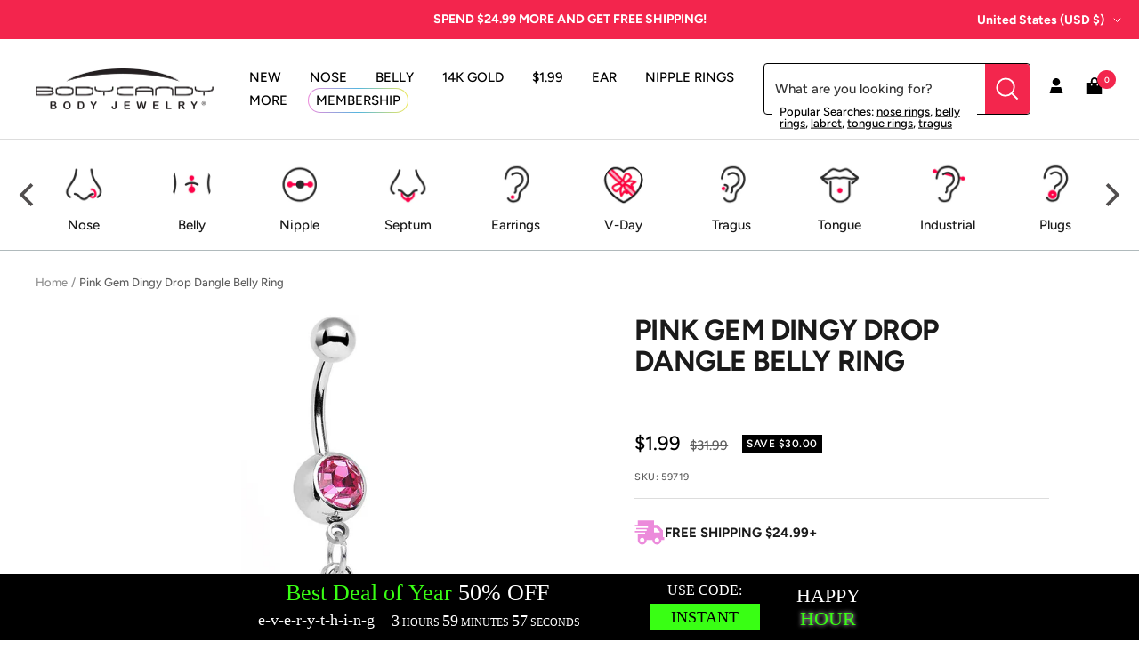

--- FILE ---
content_type: text/html; charset=utf-8
request_url: https://www.bodycandy.com/products/pink-gem-dingy-drop-dangle-belly-ring
body_size: 59613
content:
<!doctype html><html class="no-js" lang="en" dir="ltr">
  <head>
    <script type="text/javascript">
    (function(c,l,a,r,i,t,y){
        c[a]=c[a]||function(){(c[a].q=c[a].q||[]).push(arguments)};
        t=l.createElement(r);t.async=1;t.src="https://www.clarity.ms/tag/"+i;
        y=l.getElementsByTagName(r)[0];y.parentNode.insertBefore(t,y);
    })(window, document, "clarity", "script", "tkla9wvh3y");
</script>
    <meta charset="utf-8">
    <meta name="viewport" content="width=device-width, initial-scale=1.0, height=device-height, minimum-scale=1.0, maximum-scale=1.0">
    <meta name="theme-color" content="#ffffff">

    <title>Pink Gem Dingy Drop Dangle Belly Ring</title><meta name="description" content="Add a touch of sparkle to your look with the Pink Gem Dingy Drop Dangle Belly Ring. Made from surgical grade stainless steel, featuring pink gem accents, this navel piercing is perfect for any occasion. Get yours now!"><link rel="canonical" href="https://www.bodycandy.com/products/pink-gem-dingy-drop-dangle-belly-ring"><link rel="shortcut icon" href="//www.bodycandy.com/cdn/shop/files/BodyCandy_FavIcon_96x96.png?v=1697117804" type="image/png"><link rel="preconnect" href="https://cdn.shopify.com">
    <link rel="dns-prefetch" href="https://productreviews.shopifycdn.com">
    <link rel="dns-prefetch" href="https://www.google-analytics.com"><link rel="preconnect" href="https://fonts.shopifycdn.com" crossorigin><link rel="preload" as="style" href="//www.bodycandy.com/cdn/shop/t/191/assets/theme.css?v=159795540544347049811761861601">
    <link rel="preload" as="script" href="//www.bodycandy.com/cdn/shop/t/191/assets/vendor.js?v=32643890569905814191761861601">
    <link rel="preload" as="script" href="//www.bodycandy.com/cdn/shop/t/191/assets/theme.js?v=108193464960006695101761861601"><link rel="preload" as="fetch" href="/products/pink-gem-dingy-drop-dangle-belly-ring.js" crossorigin><link rel="preload" as="script" href="//www.bodycandy.com/cdn/shop/t/191/assets/flickity.js?v=176646718982628074891761861601"><meta property="og:type" content="product">
  <meta property="og:title" content="Pink Gem Dingy Drop Dangle Belly Ring">
  <meta property="product:price:amount" content="1.99">
  <meta property="product:price:currency" content="USD"><meta property="og:image" content="http://www.bodycandy.com/cdn/shop/products/59719.jpg?v=1762319180">
  <meta property="og:image:secure_url" content="https://www.bodycandy.com/cdn/shop/products/59719.jpg?v=1762319180">
  <meta property="og:image:width" content="1000">
  <meta property="og:image:height" content="1000"><meta property="og:description" content="Add a touch of sparkle to your look with the Pink Gem Dingy Drop Dangle Belly Ring. Made from surgical grade stainless steel, featuring pink gem accents, this navel piercing is perfect for any occasion. Get yours now!"><meta property="og:url" content="https://www.bodycandy.com/products/pink-gem-dingy-drop-dangle-belly-ring">
<meta property="og:site_name" content="BodyCandy"><meta name="twitter:card" content="summary"><meta name="twitter:title" content="Pink Gem Dingy Drop Dangle Belly Ring">
  <meta name="twitter:description" content="Product Details
Help yourself to a little bit of dewdrop style when you wear this delightful navel piercing. Made with a 7/16&quot; surgical grade stainless steel curved barbell, this belly button ring features a pink gem bottom ball as well as single bottom drop charm paved with a series of pink gems. Whether you are dressing up a night-out look or just looking for something cute this pretty little piece is perfect for you!
Specifications
14 Gauge (1.6mm), 7/16&quot; (11mm), 316L Surgical Grade Stainless Steel Curved Barbell, 5mm Ball End"><meta name="twitter:image" content="https://www.bodycandy.com/cdn/shop/products/59719_1200x1200_crop_center.jpg?v=1762319180">
  <meta name="twitter:image:alt" content="">
    
  <script type="application/ld+json">
  {
    "@context": "https://schema.org",
    "@type": "Product",
    "productID": 8631610438,
    "offers": [{
          "@type": "Offer",
          "name": "Default Title",
          "availability":"https://schema.org/InStock",
          "price": 1.99,
          "priceCurrency": "USD",
          "priceValidUntil": "2026-02-01","sku": "59719",
            "gtin12": "190805395538",
          "url": "/products/pink-gem-dingy-drop-dangle-belly-ring?variant=29981413318"
        }
],"brand": {
      "@type": "Brand",
      "name": "YP"
    },
    "name": "Pink Gem Dingy Drop Dangle Belly Ring",
    "description": "Product Details\nHelp yourself to a little bit of dewdrop style when you wear this delightful navel piercing. Made with a 7\/16\" surgical grade stainless steel curved barbell, this belly button ring features a pink gem bottom ball as well as single bottom drop charm paved with a series of pink gems. Whether you are dressing up a night-out look or just looking for something cute this pretty little piece is perfect for you!\nSpecifications\n14 Gauge (1.6mm), 7\/16\" (11mm), 316L Surgical Grade Stainless Steel Curved Barbell, 5mm Ball End",
    "category": "BELLY RING Dangle",
    "url": "/products/pink-gem-dingy-drop-dangle-belly-ring",
    "sku": "59719",
    "image": {
      "@type": "ImageObject",
      "url": "https://www.bodycandy.com/cdn/shop/products/59719.jpg?v=1762319180&width=1024",
      "image": "https://www.bodycandy.com/cdn/shop/products/59719.jpg?v=1762319180&width=1024",
      "name": "",
      "width": "1024",
      "height": "1024"
    }
  }
  </script>



  <script type="application/ld+json">
  {
    "@context": "https://schema.org",
    "@type": "BreadcrumbList",
  "itemListElement": [{
      "@type": "ListItem",
      "position": 1,
      "name": "Home",
      "item": "https://www.bodycandy.com"
    },{
          "@type": "ListItem",
          "position": 2,
          "name": "Pink Gem Dingy Drop Dangle Belly Ring",
          "item": "https://www.bodycandy.com/products/pink-gem-dingy-drop-dangle-belly-ring"
        }]
  }
  </script>


    <link rel="preload" href="//www.bodycandy.com/cdn/fonts/figtree/figtree_n7.2fd9bfe01586148e644724096c9d75e8c7a90e55.woff2" as="font" type="font/woff2" crossorigin><link rel="preload" href="//www.bodycandy.com/cdn/fonts/figtree/figtree_n5.3b6b7df38aa5986536945796e1f947445832047c.woff2" as="font" type="font/woff2" crossorigin><style>
  /* Typography (heading) */
  @font-face {
  font-family: Figtree;
  font-weight: 700;
  font-style: normal;
  font-display: swap;
  src: url("//www.bodycandy.com/cdn/fonts/figtree/figtree_n7.2fd9bfe01586148e644724096c9d75e8c7a90e55.woff2") format("woff2"),
       url("//www.bodycandy.com/cdn/fonts/figtree/figtree_n7.ea05de92d862f9594794ab281c4c3a67501ef5fc.woff") format("woff");
}

@font-face {
  font-family: Figtree;
  font-weight: 700;
  font-style: italic;
  font-display: swap;
  src: url("//www.bodycandy.com/cdn/fonts/figtree/figtree_i7.06add7096a6f2ab742e09ec7e498115904eda1fe.woff2") format("woff2"),
       url("//www.bodycandy.com/cdn/fonts/figtree/figtree_i7.ee584b5fcaccdbb5518c0228158941f8df81b101.woff") format("woff");
}

/* Typography (body) */
  @font-face {
  font-family: Figtree;
  font-weight: 500;
  font-style: normal;
  font-display: swap;
  src: url("//www.bodycandy.com/cdn/fonts/figtree/figtree_n5.3b6b7df38aa5986536945796e1f947445832047c.woff2") format("woff2"),
       url("//www.bodycandy.com/cdn/fonts/figtree/figtree_n5.f26bf6dcae278b0ed902605f6605fa3338e81dab.woff") format("woff");
}

@font-face {
  font-family: Figtree;
  font-weight: 500;
  font-style: italic;
  font-display: swap;
  src: url("//www.bodycandy.com/cdn/fonts/figtree/figtree_i5.969396f679a62854cf82dbf67acc5721e41351f0.woff2") format("woff2"),
       url("//www.bodycandy.com/cdn/fonts/figtree/figtree_i5.93bc1cad6c73ca9815f9777c49176dfc9d2890dd.woff") format("woff");
}

@font-face {
  font-family: Figtree;
  font-weight: 600;
  font-style: normal;
  font-display: swap;
  src: url("//www.bodycandy.com/cdn/fonts/figtree/figtree_n6.9d1ea52bb49a0a86cfd1b0383d00f83d3fcc14de.woff2") format("woff2"),
       url("//www.bodycandy.com/cdn/fonts/figtree/figtree_n6.f0fcdea525a0e47b2ae4ab645832a8e8a96d31d3.woff") format("woff");
}

@font-face {
  font-family: Figtree;
  font-weight: 600;
  font-style: italic;
  font-display: swap;
  src: url("//www.bodycandy.com/cdn/fonts/figtree/figtree_i6.702baae75738b446cfbed6ac0d60cab7b21e61ba.woff2") format("woff2"),
       url("//www.bodycandy.com/cdn/fonts/figtree/figtree_i6.6b8dc40d16c9905d29525156e284509f871ce8f9.woff") format("woff");
}

:root {--heading-color: 26, 26, 26;
    --text-color: 26, 26, 26;
    --background: 255, 255, 255;
    --secondary-background: 255, 255, 255;
    --border-color: 221, 221, 221;
    --border-color-darker: 163, 163, 163;
    --success-color: 46, 158, 123;
    --success-background: 213, 236, 229;
    --error-color: 222, 42, 42;
    --error-background: 253, 240, 240;
    --primary-button-background: 243, 37, 77;
    --primary-button-text-color: 255, 255, 255;
    --secondary-button-background: 243, 37, 77;
    --secondary-button-text-color: 255, 255, 255;
    --product-star-rating: 246, 164, 41;
    --product-on-sale-accent: 0, 0, 0;
    --product-sold-out-accent: 111, 113, 155;
    --product-custom-label-background: 64, 93, 230;
    --product-custom-label-text-color: 255, 255, 255;
    --product-custom-label-2-background: 243, 229, 182;
    --product-custom-label-2-text-color: 0, 0, 0;
    --product-low-stock-text-color: 222, 42, 42;
    --product-in-stock-text-color: 46, 158, 123;
    --loading-bar-background: 26, 26, 26;

    /* We duplicate some "base" colors as root colors, which is useful to use on drawer elements or popover without. Those should not be overridden to avoid issues */
    --root-heading-color: 26, 26, 26;
    --root-text-color: 26, 26, 26;
    --root-background: 255, 255, 255;
    --root-border-color: 221, 221, 221;
    --root-primary-button-background: 243, 37, 77;
    --root-primary-button-text-color: 255, 255, 255;

    --base-font-size: 15px;
    --heading-font-family: Figtree, sans-serif;
    --heading-font-weight: 700;
    --heading-font-style: normal;
    --heading-text-transform: uppercase;
    --text-font-family: Figtree, sans-serif;
    --text-font-weight: 500;
    --text-font-style: normal;
    --text-font-bold-weight: 600;

    /* Typography (font size) */
    --heading-xxsmall-font-size: 10px;
    --heading-xsmall-font-size: 10px;
    --heading-small-font-size: 11px;
    --heading-large-font-size: 32px;
    --heading-h1-font-size: 32px;
    --heading-h2-font-size: 28px;
    --heading-h3-font-size: 26px;
    --heading-h4-font-size: 22px;
    --heading-h5-font-size: 18px;
    --heading-h6-font-size: 16px;

    /* Control the look and feel of the theme by changing radius of various elements */
    --button-border-radius: 0px;
    --block-border-radius: 0px;
    --block-border-radius-reduced: 0px;
    --color-swatch-border-radius: 100%;

    /* Button size */
    --button-height: 48px;
    --button-small-height: 40px;

    /* Form related */
    --form-input-field-height: 48px;
    --form-input-gap: 16px;
    --form-submit-margin: 24px;

    /* Product listing related variables */
    --product-list-block-spacing: 32px;

    /* Video related */
    --play-button-background: 255, 255, 255;
    --play-button-arrow: 26, 26, 26;

    /* RTL support */
    --transform-logical-flip: 1;
    --transform-origin-start: left;
    --transform-origin-end: right;

    /* Other */
    --zoom-cursor-svg-url: url(//www.bodycandy.com/cdn/shop/t/191/assets/zoom-cursor.svg?v=41664965910122821391761861601);
    --arrow-right-svg-url: url(//www.bodycandy.com/cdn/shop/t/191/assets/arrow-right.svg?v=109008248275215666621761861601);
    --arrow-left-svg-url: url(//www.bodycandy.com/cdn/shop/t/191/assets/arrow-left.svg?v=55737791708016584051761861601);

    /* Some useful variables that we can reuse in our CSS. Some explanation are needed for some of them:
       - container-max-width-minus-gutters: represents the container max width without the edge gutters
       - container-outer-width: considering the screen width, represent all the space outside the container
       - container-outer-margin: same as container-outer-width but get set to 0 inside a container
       - container-inner-width: the effective space inside the container (minus gutters)
       - grid-column-width: represents the width of a single column of the grid
       - vertical-breather: this is a variable that defines the global "spacing" between sections, and inside the section
                            to create some "breath" and minimum spacing
     */
    --container-max-width: 1600px;
    --container-gutter: 24px;
    --container-max-width-minus-gutters: calc(var(--container-max-width) - (var(--container-gutter)) * 2);
    --container-outer-width: max(calc((100vw - var(--container-max-width-minus-gutters)) / 2), var(--container-gutter));
    --container-outer-margin: var(--container-outer-width);
    --container-inner-width: calc(100vw - var(--container-outer-width) * 2);

    --grid-column-count: 10;
    --grid-gap: 24px;
    --grid-column-width: calc((100vw - var(--container-outer-width) * 2 - var(--grid-gap) * (var(--grid-column-count) - 1)) / var(--grid-column-count));

    --vertical-breather: 28px;
    --vertical-breather-tight: 28px;

    /* Shopify related variables */
    --payment-terms-background-color: #ffffff;
  }

  @media screen and (min-width: 741px) {
    :root {
      --container-gutter: 40px;
      --grid-column-count: 20;
      --vertical-breather: 40px;
      --vertical-breather-tight: 40px;

      /* Typography (font size) */
      --heading-xsmall-font-size: 11px;
      --heading-small-font-size: 12px;
      --heading-large-font-size: 48px;
      --heading-h1-font-size: 48px;
      --heading-h2-font-size: 36px;
      --heading-h3-font-size: 30px;
      --heading-h4-font-size: 22px;
      --heading-h5-font-size: 18px;
      --heading-h6-font-size: 16px;

      /* Form related */
      --form-input-field-height: 52px;
      --form-submit-margin: 32px;

      /* Button size */
      --button-height: 52px;
      --button-small-height: 44px;
    }
  }

  @media screen and (min-width: 1200px) {
    :root {
      --vertical-breather: 48px;
      --vertical-breather-tight: 48px;
      --product-list-block-spacing: 48px;

      /* Typography */
      --heading-large-font-size: 58px;
      --heading-h1-font-size: 50px;
      --heading-h2-font-size: 40px;
      --heading-h3-font-size: 32px;
      --heading-h4-font-size: 26px;
      --heading-h5-font-size: 22px;
      --heading-h6-font-size: 16px;
    }
  }

  @media screen and (min-width: 1600px) {
    :root {
      --vertical-breather: 48px;
      --vertical-breather-tight: 48px;
    }
  }
</style>

    <script>
  // This allows to expose several variables to the global scope, to be used in scripts
  window.themeVariables = {
    settings: {
      direction: "ltr",
      pageType: "product",
      cartCount: 0,
      moneyFormat: "\u003cspan class=money\u003e${{amount}}\u003c\/span\u003e",
      moneyWithCurrencyFormat: "\u003cspan class=money\u003e${{amount}} USD\u003c\/span\u003e",
      showVendor: false,
      discountMode: "saving",
      currencyCodeEnabled: false,
      cartType: "drawer",
      cartCurrency: "USD",
      mobileZoomFactor: 2.5
    },

    routes: {
      host: "www.bodycandy.com",
      rootUrl: "\/",
      rootUrlWithoutSlash: '',
      cartUrl: "\/cart",
      cartAddUrl: "\/cart\/add",
      cartChangeUrl: "\/cart\/change",
      searchUrl: "\/search",
      predictiveSearchUrl: "\/search\/suggest",
      productRecommendationsUrl: "\/recommendations\/products"
    },

    strings: {
      accessibilityDelete: "Delete",
      accessibilityClose: "Close",
      collectionSoldOut: "Sold out",
      collectionDiscount: "Save @savings@",
      productSalePrice: "Sale price",
      productRegularPrice: "Regular price",
      productFormUnavailable: "Unavailable",
      productFormSoldOut: "Sold out",
      productFormPreOrder: "Pre-order",
      productFormAddToCart: "Add to cart",
      searchNoResults: "No results could be found.",
      searchNewSearch: "New search",
      searchProducts: "Products",
      searchArticles: "Journal",
      searchPages: "Pages",
      searchCollections: "Collections",
      cartViewCart: "View cart",
      cartItemAdded: "Item added to your cart!",
      cartItemAddedShort: "Added to your cart!",
      cartAddOrderNote: "Add order note",
      cartEditOrderNote: "Edit order note",
      shippingEstimatorNoResults: "Sorry, we do not ship to your address.",
      shippingEstimatorOneResult: "There is one shipping rate for your address:",
      shippingEstimatorMultipleResults: "There are several shipping rates for your address:",
      shippingEstimatorError: "One or more error occurred while retrieving shipping rates:"
    },

    libs: {
      flickity: "\/\/www.bodycandy.com\/cdn\/shop\/t\/191\/assets\/flickity.js?v=176646718982628074891761861601",
      photoswipe: "\/\/www.bodycandy.com\/cdn\/shop\/t\/191\/assets\/photoswipe.js?v=132268647426145925301761861601",
      qrCode: "\/\/www.bodycandy.com\/cdn\/shopifycloud\/storefront\/assets\/themes_support\/vendor\/qrcode-3f2b403b.js"
    },

    breakpoints: {
      phone: 'screen and (max-width: 740px)',
      tablet: 'screen and (min-width: 741px) and (max-width: 999px)',
      tabletAndUp: 'screen and (min-width: 741px)',
      pocket: 'screen and (max-width: 999px)',
      lap: 'screen and (min-width: 1000px) and (max-width: 1199px)',
      lapAndUp: 'screen and (min-width: 1000px)',
      desktop: 'screen and (min-width: 1200px)',
      wide: 'screen and (min-width: 1400px)'
    }
  };

  window.addEventListener('pageshow', async () => {
    const cartContent = await (await fetch(`${window.themeVariables.routes.cartUrl}.js`, {cache: 'reload'})).json();
    document.documentElement.dispatchEvent(new CustomEvent('cart:refresh', {detail: {cart: cartContent}}));
  });

  if ('noModule' in HTMLScriptElement.prototype) {
    // Old browsers (like IE) that does not support module will be considered as if not executing JS at all
    document.documentElement.className = document.documentElement.className.replace('no-js', 'js');

    requestAnimationFrame(() => {
      const viewportHeight = (window.visualViewport ? window.visualViewport.height : document.documentElement.clientHeight);
      document.documentElement.style.setProperty('--window-height',viewportHeight + 'px');
    });
  }// We save the product ID in local storage to be eventually used for recently viewed section
    try {
      const items = JSON.parse(localStorage.getItem('theme:recently-viewed-products') || '[]');

      // We check if the current product already exists, and if it does not, we add it at the start
      if (!items.includes(8631610438)) {
        items.unshift(8631610438);
      }

      localStorage.setItem('theme:recently-viewed-products', JSON.stringify(items.slice(0, 20)));
    } catch (e) {
      // Safari in private mode does not allow setting item, we silently fail
    }</script>

    <link rel="stylesheet" href="//www.bodycandy.com/cdn/shop/t/191/assets/theme.css?v=159795540544347049811761861601">
    <link rel="stylesheet" href="//www.bodycandy.com/cdn/shop/t/191/assets/custom.css?v=113269879100576502311761861601">

    <script src="//www.bodycandy.com/cdn/shop/t/191/assets/vendor.js?v=32643890569905814191761861601" defer></script>
    <script src="//www.bodycandy.com/cdn/shop/t/191/assets/theme.js?v=108193464960006695101761861601" defer></script>
    <script src="//www.bodycandy.com/cdn/shop/t/191/assets/custom.js?v=132541820895035874751761861601" defer></script><script>!function(){window.ZipifyPages=window.ZipifyPages||{},window.ZipifyPages.analytics={},window.ZipifyPages.currency="USD",window.ZipifyPages.shopDomain="bodycandy-2.myshopify.com",window.ZipifyPages.moneyFormat="\u003cspan class=money\u003e${{amount}}\u003c\/span\u003e",window.ZipifyPages.shopifyOptionsSelector=false,window.ZipifyPages.unitPriceEnabled=false,window.ZipifyPages.alternativeAnalyticsLoading=true,window.ZipifyPages.integrations="".split(","),window.ZipifyPages.crmUrl="https://crms.zipify.com",window.ZipifyPages.isPagesEntity=false,window.ZipifyPages.translations={soldOut:"Sold Out",unavailable:"Unavailable"},window.ZipifyPages.routes={root:"\/",cart:{index:"\/cart",add:"\/cart\/add",change:"\/cart\/change",clear:"\/cart\/clear",update:"\/cart\/update"}};window.ZipifyPages.eventsSubscriptions=[],window.ZipifyPages.on=function(i,a){window.ZipifyPages.eventsSubscriptions.push([i,a])}}();</script><script>(() => {
(()=>{class g{constructor(t={}){this.defaultConfig={sectionIds:[],rootMargin:"0px",onSectionViewed:()=>{},onSectionInteracted:()=>{},minViewTime:500,minVisiblePercentage:30,interactiveSelector:'a, button, input, select, textarea, [role="button"], [tabindex]:not([tabindex="-1"])'},this.config={...this.defaultConfig,...t},this.viewedSections=new Set,this.observer=null,this.viewTimers=new Map,this.init()}init(){document.readyState==="loading"?document.addEventListener("DOMContentLoaded",this.setup.bind(this)):this.setup()}setup(){this.setupObserver(),this.setupGlobalClickTracking()}setupObserver(){const t={root:null,rootMargin:this.config.rootMargin,threshold:[0,.1,.2,.3,.4,.5,.6,.7,.8,.9,1]};this.observer=new IntersectionObserver(e=>{e.forEach(i=>{this.calculateVisibility(i)?this.handleSectionVisible(i.target):this.handleSectionHidden(i.target)})},t),this.config.sectionIds.forEach(e=>{const i=document.getElementById(e);i&&this.observer.observe(i)})}calculateVisibility(t){const e=window.innerHeight,i=window.innerWidth,n=e*i,o=t.boundingClientRect,s=Math.max(0,o.top),c=Math.min(e,o.bottom),d=Math.max(0,o.left),a=Math.min(i,o.right),r=Math.max(0,c-s),l=Math.max(0,a-d)*r,m=n>0?l/n*100:0,h=o.width*o.height,p=h>0?l/h*100:0,S=m>=this.config.minVisiblePercentage,b=p>=80;return S||b}isSectionViewed(t){return this.viewedSections.has(Number(t))}setupGlobalClickTracking(){document.addEventListener("click",t=>{const e=this.findParentTrackedSection(t.target);if(e){const i=this.findInteractiveElement(t.target,e.el);i&&(this.isSectionViewed(e.id)||this.trackSectionView(e.id),this.trackSectionInteract(e.id,i,t))}})}findParentTrackedSection(t){let e=t;for(;e&&e!==document.body;){const i=e.id||e.dataset.zpSectionId,n=i?parseInt(i,10):null;if(n&&!isNaN(n)&&this.config.sectionIds.includes(n))return{el:e,id:n};e=e.parentElement}return null}findInteractiveElement(t,e){let i=t;for(;i&&i!==e;){if(i.matches(this.config.interactiveSelector))return i;i=i.parentElement}return null}trackSectionView(t){this.viewedSections.add(Number(t)),this.config.onSectionViewed(t)}trackSectionInteract(t,e,i){this.config.onSectionInteracted(t,e,i)}handleSectionVisible(t){const e=t.id,i=setTimeout(()=>{this.isSectionViewed(e)||this.trackSectionView(e)},this.config.minViewTime);this.viewTimers.set(e,i)}handleSectionHidden(t){const e=t.id;this.viewTimers.has(e)&&(clearTimeout(this.viewTimers.get(e)),this.viewTimers.delete(e))}addSection(t){if(!this.config.sectionIds.includes(t)){this.config.sectionIds.push(t);const e=document.getElementById(t);e&&this.observer&&this.observer.observe(e)}}}class f{constructor(){this.sectionTracker=new g({onSectionViewed:this.onSectionViewed.bind(this),onSectionInteracted:this.onSectionInteracted.bind(this)}),this.runningSplitTests=[]}getCookie(t){const e=document.cookie.match(new RegExp(`(?:^|; )${t}=([^;]*)`));return e?decodeURIComponent(e[1]):null}setCookie(t,e){let i=`${t}=${encodeURIComponent(e)}; path=/; SameSite=Lax`;location.protocol==="https:"&&(i+="; Secure");const n=new Date;n.setTime(n.getTime()+365*24*60*60*1e3),i+=`; expires=${n.toUTCString()}`,document.cookie=i}pickByWeight(t){const e=Object.entries(t).map(([o,s])=>[Number(o),s]),i=e.reduce((o,[,s])=>o+s,0);let n=Math.random()*i;for(const[o,s]of e){if(n<s)return o;n-=s}return e[e.length-1][0]}render(t){const e=t.blocks,i=t.test,n=i.id,o=`zpSectionSplitTest${n}`;let s=Number(this.getCookie(o));e.some(r=>r.id===s)||(s=this.pickByWeight(i.distribution),this.setCookie(o,s));const c=e.find(r=>r.id===s),d=`sectionSplitTest${c.id}`,a=document.querySelector(`template[data-id="${d}"]`);if(!a){console.error(`Template for split test ${c.id} not found`);return}document.currentScript.parentNode.insertBefore(a.content.cloneNode(!0),document.currentScript),this.runningSplitTests.push({id:n,block:c,templateId:d}),this.initTrackingForSection(c.id)}findSplitTestForSection(t){return this.runningSplitTests.find(e=>e.block.id===Number(t))}initTrackingForSection(t){this.sectionTracker.addSection(t)}onSectionViewed(t){this.trackEvent({sectionId:t,event:"zp_section_viewed"})}onSectionInteracted(t){this.trackEvent({sectionId:t,event:"zp_section_clicked"})}trackEvent({event:t,sectionId:e,payload:i={}}){const n=this.findSplitTestForSection(e);n&&window.Shopify.analytics.publish(t,{...i,sectionId:e,splitTestHash:n.id})}}window.ZipifyPages??={};window.ZipifyPages.SectionSplitTest=new f;})();

})()</script><script>window.performance && window.performance.mark && window.performance.mark('shopify.content_for_header.start');</script><meta id="shopify-digital-wallet" name="shopify-digital-wallet" content="/12591581/digital_wallets/dialog">
<meta name="shopify-checkout-api-token" content="fb10e82529f2e080b5f4c1ebfb1ec21c">
<meta id="in-context-paypal-metadata" data-shop-id="12591581" data-venmo-supported="true" data-environment="production" data-locale="en_US" data-paypal-v4="true" data-currency="USD">
<link rel="alternate" hreflang="x-default" href="https://www.bodycandy.com/products/pink-gem-dingy-drop-dangle-belly-ring">
<link rel="alternate" hreflang="en-US" href="https://www.bodycandy.com/products/pink-gem-dingy-drop-dangle-belly-ring">
<link rel="alternate" hreflang="es-US" href="https://www.bodycandy.com/es/products/pink-gem-dingy-drop-dangle-belly-ring">
<link rel="alternate" type="application/json+oembed" href="https://www.bodycandy.com/products/pink-gem-dingy-drop-dangle-belly-ring.oembed">
<script async="async" src="/checkouts/internal/preloads.js?locale=en-US"></script>
<link rel="preconnect" href="https://shop.app" crossorigin="anonymous">
<script async="async" src="https://shop.app/checkouts/internal/preloads.js?locale=en-US&shop_id=12591581" crossorigin="anonymous"></script>
<script id="apple-pay-shop-capabilities" type="application/json">{"shopId":12591581,"countryCode":"US","currencyCode":"USD","merchantCapabilities":["supports3DS"],"merchantId":"gid:\/\/shopify\/Shop\/12591581","merchantName":"BodyCandy","requiredBillingContactFields":["postalAddress","email"],"requiredShippingContactFields":["postalAddress","email"],"shippingType":"shipping","supportedNetworks":["visa","masterCard","amex","discover","elo","jcb"],"total":{"type":"pending","label":"BodyCandy","amount":"1.00"},"shopifyPaymentsEnabled":true,"supportsSubscriptions":true}</script>
<script id="shopify-features" type="application/json">{"accessToken":"fb10e82529f2e080b5f4c1ebfb1ec21c","betas":["rich-media-storefront-analytics"],"domain":"www.bodycandy.com","predictiveSearch":true,"shopId":12591581,"locale":"en"}</script>
<script>var Shopify = Shopify || {};
Shopify.shop = "bodycandy-2.myshopify.com";
Shopify.locale = "en";
Shopify.currency = {"active":"USD","rate":"1.0"};
Shopify.country = "US";
Shopify.theme = {"name":"[Inveterate] SEO restructuring (heading tags)","id":140352290890,"schema_name":"Focal","schema_version":"10.1.3","theme_store_id":null,"role":"main"};
Shopify.theme.handle = "null";
Shopify.theme.style = {"id":null,"handle":null};
Shopify.cdnHost = "www.bodycandy.com/cdn";
Shopify.routes = Shopify.routes || {};
Shopify.routes.root = "/";</script>
<script type="module">!function(o){(o.Shopify=o.Shopify||{}).modules=!0}(window);</script>
<script>!function(o){function n(){var o=[];function n(){o.push(Array.prototype.slice.apply(arguments))}return n.q=o,n}var t=o.Shopify=o.Shopify||{};t.loadFeatures=n(),t.autoloadFeatures=n()}(window);</script>
<script>
  window.ShopifyPay = window.ShopifyPay || {};
  window.ShopifyPay.apiHost = "shop.app\/pay";
  window.ShopifyPay.redirectState = null;
</script>
<script id="shop-js-analytics" type="application/json">{"pageType":"product"}</script>
<script defer="defer" async type="module" src="//www.bodycandy.com/cdn/shopifycloud/shop-js/modules/v2/client.init-shop-cart-sync_BT-GjEfc.en.esm.js"></script>
<script defer="defer" async type="module" src="//www.bodycandy.com/cdn/shopifycloud/shop-js/modules/v2/chunk.common_D58fp_Oc.esm.js"></script>
<script defer="defer" async type="module" src="//www.bodycandy.com/cdn/shopifycloud/shop-js/modules/v2/chunk.modal_xMitdFEc.esm.js"></script>
<script type="module">
  await import("//www.bodycandy.com/cdn/shopifycloud/shop-js/modules/v2/client.init-shop-cart-sync_BT-GjEfc.en.esm.js");
await import("//www.bodycandy.com/cdn/shopifycloud/shop-js/modules/v2/chunk.common_D58fp_Oc.esm.js");
await import("//www.bodycandy.com/cdn/shopifycloud/shop-js/modules/v2/chunk.modal_xMitdFEc.esm.js");

  window.Shopify.SignInWithShop?.initShopCartSync?.({"fedCMEnabled":true,"windoidEnabled":true});

</script>
<script defer="defer" async type="module" src="//www.bodycandy.com/cdn/shopifycloud/shop-js/modules/v2/client.payment-terms_Ci9AEqFq.en.esm.js"></script>
<script defer="defer" async type="module" src="//www.bodycandy.com/cdn/shopifycloud/shop-js/modules/v2/chunk.common_D58fp_Oc.esm.js"></script>
<script defer="defer" async type="module" src="//www.bodycandy.com/cdn/shopifycloud/shop-js/modules/v2/chunk.modal_xMitdFEc.esm.js"></script>
<script type="module">
  await import("//www.bodycandy.com/cdn/shopifycloud/shop-js/modules/v2/client.payment-terms_Ci9AEqFq.en.esm.js");
await import("//www.bodycandy.com/cdn/shopifycloud/shop-js/modules/v2/chunk.common_D58fp_Oc.esm.js");
await import("//www.bodycandy.com/cdn/shopifycloud/shop-js/modules/v2/chunk.modal_xMitdFEc.esm.js");

  
</script>
<script>
  window.Shopify = window.Shopify || {};
  if (!window.Shopify.featureAssets) window.Shopify.featureAssets = {};
  window.Shopify.featureAssets['shop-js'] = {"shop-cart-sync":["modules/v2/client.shop-cart-sync_DZOKe7Ll.en.esm.js","modules/v2/chunk.common_D58fp_Oc.esm.js","modules/v2/chunk.modal_xMitdFEc.esm.js"],"init-fed-cm":["modules/v2/client.init-fed-cm_B6oLuCjv.en.esm.js","modules/v2/chunk.common_D58fp_Oc.esm.js","modules/v2/chunk.modal_xMitdFEc.esm.js"],"shop-cash-offers":["modules/v2/client.shop-cash-offers_D2sdYoxE.en.esm.js","modules/v2/chunk.common_D58fp_Oc.esm.js","modules/v2/chunk.modal_xMitdFEc.esm.js"],"shop-login-button":["modules/v2/client.shop-login-button_QeVjl5Y3.en.esm.js","modules/v2/chunk.common_D58fp_Oc.esm.js","modules/v2/chunk.modal_xMitdFEc.esm.js"],"pay-button":["modules/v2/client.pay-button_DXTOsIq6.en.esm.js","modules/v2/chunk.common_D58fp_Oc.esm.js","modules/v2/chunk.modal_xMitdFEc.esm.js"],"shop-button":["modules/v2/client.shop-button_DQZHx9pm.en.esm.js","modules/v2/chunk.common_D58fp_Oc.esm.js","modules/v2/chunk.modal_xMitdFEc.esm.js"],"avatar":["modules/v2/client.avatar_BTnouDA3.en.esm.js"],"init-windoid":["modules/v2/client.init-windoid_CR1B-cfM.en.esm.js","modules/v2/chunk.common_D58fp_Oc.esm.js","modules/v2/chunk.modal_xMitdFEc.esm.js"],"init-shop-for-new-customer-accounts":["modules/v2/client.init-shop-for-new-customer-accounts_C_vY_xzh.en.esm.js","modules/v2/client.shop-login-button_QeVjl5Y3.en.esm.js","modules/v2/chunk.common_D58fp_Oc.esm.js","modules/v2/chunk.modal_xMitdFEc.esm.js"],"init-shop-email-lookup-coordinator":["modules/v2/client.init-shop-email-lookup-coordinator_BI7n9ZSv.en.esm.js","modules/v2/chunk.common_D58fp_Oc.esm.js","modules/v2/chunk.modal_xMitdFEc.esm.js"],"init-shop-cart-sync":["modules/v2/client.init-shop-cart-sync_BT-GjEfc.en.esm.js","modules/v2/chunk.common_D58fp_Oc.esm.js","modules/v2/chunk.modal_xMitdFEc.esm.js"],"shop-toast-manager":["modules/v2/client.shop-toast-manager_DiYdP3xc.en.esm.js","modules/v2/chunk.common_D58fp_Oc.esm.js","modules/v2/chunk.modal_xMitdFEc.esm.js"],"init-customer-accounts":["modules/v2/client.init-customer-accounts_D9ZNqS-Q.en.esm.js","modules/v2/client.shop-login-button_QeVjl5Y3.en.esm.js","modules/v2/chunk.common_D58fp_Oc.esm.js","modules/v2/chunk.modal_xMitdFEc.esm.js"],"init-customer-accounts-sign-up":["modules/v2/client.init-customer-accounts-sign-up_iGw4briv.en.esm.js","modules/v2/client.shop-login-button_QeVjl5Y3.en.esm.js","modules/v2/chunk.common_D58fp_Oc.esm.js","modules/v2/chunk.modal_xMitdFEc.esm.js"],"shop-follow-button":["modules/v2/client.shop-follow-button_CqMgW2wH.en.esm.js","modules/v2/chunk.common_D58fp_Oc.esm.js","modules/v2/chunk.modal_xMitdFEc.esm.js"],"checkout-modal":["modules/v2/client.checkout-modal_xHeaAweL.en.esm.js","modules/v2/chunk.common_D58fp_Oc.esm.js","modules/v2/chunk.modal_xMitdFEc.esm.js"],"shop-login":["modules/v2/client.shop-login_D91U-Q7h.en.esm.js","modules/v2/chunk.common_D58fp_Oc.esm.js","modules/v2/chunk.modal_xMitdFEc.esm.js"],"lead-capture":["modules/v2/client.lead-capture_BJmE1dJe.en.esm.js","modules/v2/chunk.common_D58fp_Oc.esm.js","modules/v2/chunk.modal_xMitdFEc.esm.js"],"payment-terms":["modules/v2/client.payment-terms_Ci9AEqFq.en.esm.js","modules/v2/chunk.common_D58fp_Oc.esm.js","modules/v2/chunk.modal_xMitdFEc.esm.js"]};
</script>
<script>(function() {
  var isLoaded = false;
  function asyncLoad() {
    if (isLoaded) return;
    isLoaded = true;
    var urls = ["https:\/\/app.swellrewards.com\/loader\/k0L0W2IihKanGL-go-0TvA.js?shop=bodycandy-2.myshopify.com","https:\/\/shopify-init.blackcrow.ai\/js\/core\/bodycandy-2.js?shopify_app_version=1.0.160\u0026shop=bodycandy-2.myshopify.com","https:\/\/assets.tapcart.com\/__tc-ck-loader\/index.js?appId=8Fyou6AG9Z\u0026environment=production\u0026shop=bodycandy-2.myshopify.com","https:\/\/cdn.tapcart.com\/webbridge-sdk\/webbridge.umd.js?shop=bodycandy-2.myshopify.com","https:\/\/intg.snapchat.com\/shopify\/shopify-scevent-init.js?id=40df62ab-6f3b-4933-9301-486f62529688\u0026shop=bodycandy-2.myshopify.com","https:\/\/cdn.rebuyengine.com\/onsite\/js\/rebuy.js?shop=bodycandy-2.myshopify.com","https:\/\/sdk.postscript.io\/sdk-script-loader.bundle.js?shopId=2989\u0026shop=bodycandy-2.myshopify.com","https:\/\/shopify-extension.getredo.com\/main.js?widget_id=4egqzm6yy4ss4wc\u0026shop=bodycandy-2.myshopify.com","https:\/\/cdn.customily.com\/shopify\/static\/customily.shopify.script.js?shop=bodycandy-2.myshopify.com"];
    for (var i = 0; i < urls.length; i++) {
      var s = document.createElement('script');
      s.type = 'text/javascript';
      s.async = true;
      s.src = urls[i];
      var x = document.getElementsByTagName('script')[0];
      x.parentNode.insertBefore(s, x);
    }
  };
  if(window.attachEvent) {
    window.attachEvent('onload', asyncLoad);
  } else {
    window.addEventListener('load', asyncLoad, false);
  }
})();</script>
<script id="__st">var __st={"a":12591581,"offset":-18000,"reqid":"a13f4297-5633-4687-ae67-cbb115c807ec-1769084570","pageurl":"www.bodycandy.com\/products\/pink-gem-dingy-drop-dangle-belly-ring","u":"d06fe329f8a3","p":"product","rtyp":"product","rid":8631610438};</script>
<script>window.ShopifyPaypalV4VisibilityTracking = true;</script>
<script id="captcha-bootstrap">!function(){'use strict';const t='contact',e='account',n='new_comment',o=[[t,t],['blogs',n],['comments',n],[t,'customer']],c=[[e,'customer_login'],[e,'guest_login'],[e,'recover_customer_password'],[e,'create_customer']],r=t=>t.map((([t,e])=>`form[action*='/${t}']:not([data-nocaptcha='true']) input[name='form_type'][value='${e}']`)).join(','),a=t=>()=>t?[...document.querySelectorAll(t)].map((t=>t.form)):[];function s(){const t=[...o],e=r(t);return a(e)}const i='password',u='form_key',d=['recaptcha-v3-token','g-recaptcha-response','h-captcha-response',i],f=()=>{try{return window.sessionStorage}catch{return}},m='__shopify_v',_=t=>t.elements[u];function p(t,e,n=!1){try{const o=window.sessionStorage,c=JSON.parse(o.getItem(e)),{data:r}=function(t){const{data:e,action:n}=t;return t[m]||n?{data:e,action:n}:{data:t,action:n}}(c);for(const[e,n]of Object.entries(r))t.elements[e]&&(t.elements[e].value=n);n&&o.removeItem(e)}catch(o){console.error('form repopulation failed',{error:o})}}const l='form_type',E='cptcha';function T(t){t.dataset[E]=!0}const w=window,h=w.document,L='Shopify',v='ce_forms',y='captcha';let A=!1;((t,e)=>{const n=(g='f06e6c50-85a8-45c8-87d0-21a2b65856fe',I='https://cdn.shopify.com/shopifycloud/storefront-forms-hcaptcha/ce_storefront_forms_captcha_hcaptcha.v1.5.2.iife.js',D={infoText:'Protected by hCaptcha',privacyText:'Privacy',termsText:'Terms'},(t,e,n)=>{const o=w[L][v],c=o.bindForm;if(c)return c(t,g,e,D).then(n);var r;o.q.push([[t,g,e,D],n]),r=I,A||(h.body.append(Object.assign(h.createElement('script'),{id:'captcha-provider',async:!0,src:r})),A=!0)});var g,I,D;w[L]=w[L]||{},w[L][v]=w[L][v]||{},w[L][v].q=[],w[L][y]=w[L][y]||{},w[L][y].protect=function(t,e){n(t,void 0,e),T(t)},Object.freeze(w[L][y]),function(t,e,n,w,h,L){const[v,y,A,g]=function(t,e,n){const i=e?o:[],u=t?c:[],d=[...i,...u],f=r(d),m=r(i),_=r(d.filter((([t,e])=>n.includes(e))));return[a(f),a(m),a(_),s()]}(w,h,L),I=t=>{const e=t.target;return e instanceof HTMLFormElement?e:e&&e.form},D=t=>v().includes(t);t.addEventListener('submit',(t=>{const e=I(t);if(!e)return;const n=D(e)&&!e.dataset.hcaptchaBound&&!e.dataset.recaptchaBound,o=_(e),c=g().includes(e)&&(!o||!o.value);(n||c)&&t.preventDefault(),c&&!n&&(function(t){try{if(!f())return;!function(t){const e=f();if(!e)return;const n=_(t);if(!n)return;const o=n.value;o&&e.removeItem(o)}(t);const e=Array.from(Array(32),(()=>Math.random().toString(36)[2])).join('');!function(t,e){_(t)||t.append(Object.assign(document.createElement('input'),{type:'hidden',name:u})),t.elements[u].value=e}(t,e),function(t,e){const n=f();if(!n)return;const o=[...t.querySelectorAll(`input[type='${i}']`)].map((({name:t})=>t)),c=[...d,...o],r={};for(const[a,s]of new FormData(t).entries())c.includes(a)||(r[a]=s);n.setItem(e,JSON.stringify({[m]:1,action:t.action,data:r}))}(t,e)}catch(e){console.error('failed to persist form',e)}}(e),e.submit())}));const S=(t,e)=>{t&&!t.dataset[E]&&(n(t,e.some((e=>e===t))),T(t))};for(const o of['focusin','change'])t.addEventListener(o,(t=>{const e=I(t);D(e)&&S(e,y())}));const B=e.get('form_key'),M=e.get(l),P=B&&M;t.addEventListener('DOMContentLoaded',(()=>{const t=y();if(P)for(const e of t)e.elements[l].value===M&&p(e,B);[...new Set([...A(),...v().filter((t=>'true'===t.dataset.shopifyCaptcha))])].forEach((e=>S(e,t)))}))}(h,new URLSearchParams(w.location.search),n,t,e,['guest_login'])})(!0,!0)}();</script>
<script integrity="sha256-4kQ18oKyAcykRKYeNunJcIwy7WH5gtpwJnB7kiuLZ1E=" data-source-attribution="shopify.loadfeatures" defer="defer" src="//www.bodycandy.com/cdn/shopifycloud/storefront/assets/storefront/load_feature-a0a9edcb.js" crossorigin="anonymous"></script>
<script crossorigin="anonymous" defer="defer" src="//www.bodycandy.com/cdn/shopifycloud/storefront/assets/shopify_pay/storefront-65b4c6d7.js?v=20250812"></script>
<script data-source-attribution="shopify.dynamic_checkout.dynamic.init">var Shopify=Shopify||{};Shopify.PaymentButton=Shopify.PaymentButton||{isStorefrontPortableWallets:!0,init:function(){window.Shopify.PaymentButton.init=function(){};var t=document.createElement("script");t.src="https://www.bodycandy.com/cdn/shopifycloud/portable-wallets/latest/portable-wallets.en.js",t.type="module",document.head.appendChild(t)}};
</script>
<script data-source-attribution="shopify.dynamic_checkout.buyer_consent">
  function portableWalletsHideBuyerConsent(e){var t=document.getElementById("shopify-buyer-consent"),n=document.getElementById("shopify-subscription-policy-button");t&&n&&(t.classList.add("hidden"),t.setAttribute("aria-hidden","true"),n.removeEventListener("click",e))}function portableWalletsShowBuyerConsent(e){var t=document.getElementById("shopify-buyer-consent"),n=document.getElementById("shopify-subscription-policy-button");t&&n&&(t.classList.remove("hidden"),t.removeAttribute("aria-hidden"),n.addEventListener("click",e))}window.Shopify?.PaymentButton&&(window.Shopify.PaymentButton.hideBuyerConsent=portableWalletsHideBuyerConsent,window.Shopify.PaymentButton.showBuyerConsent=portableWalletsShowBuyerConsent);
</script>
<script data-source-attribution="shopify.dynamic_checkout.cart.bootstrap">document.addEventListener("DOMContentLoaded",(function(){function t(){return document.querySelector("shopify-accelerated-checkout-cart, shopify-accelerated-checkout")}if(t())Shopify.PaymentButton.init();else{new MutationObserver((function(e,n){t()&&(Shopify.PaymentButton.init(),n.disconnect())})).observe(document.body,{childList:!0,subtree:!0})}}));
</script>
<script id='scb4127' type='text/javascript' async='' src='https://www.bodycandy.com/cdn/shopifycloud/privacy-banner/storefront-banner.js'></script><link id="shopify-accelerated-checkout-styles" rel="stylesheet" media="screen" href="https://www.bodycandy.com/cdn/shopifycloud/portable-wallets/latest/accelerated-checkout-backwards-compat.css" crossorigin="anonymous">
<style id="shopify-accelerated-checkout-cart">
        #shopify-buyer-consent {
  margin-top: 1em;
  display: inline-block;
  width: 100%;
}

#shopify-buyer-consent.hidden {
  display: none;
}

#shopify-subscription-policy-button {
  background: none;
  border: none;
  padding: 0;
  text-decoration: underline;
  font-size: inherit;
  cursor: pointer;
}

#shopify-subscription-policy-button::before {
  box-shadow: none;
}

      </style>

<script>window.performance && window.performance.mark && window.performance.mark('shopify.content_for_header.end');</script>

    
    	



<script src="https://snapui.searchspring.io/1wykyk/bundle.js" id="searchspring-context" defer>
	
		template = "product";
	
	format = "<span class=money>${{amount}}</span>";

</script>
<style>
  .product-facet .product-facet__aside {
      padding: 0;
      border: 0;
      border-radius: 0;
      background-color: transparent;
  }
</style>
    

    
    <script>
    /* >> TriplePixel :: start*/
    window.TriplePixelData={TripleName:"bodycandy-2.myshopify.com",ver:"2.11",plat:"SHOPIFY",isHeadless:false},function(W,H,A,L,E,_,B,N){function O(U,T,P,H,R){void 0===R&&(R=!1),H=new XMLHttpRequest,P?(H.open("POST",U,!0),H.setRequestHeader("Content-Type","application/json")):H.open("GET",U,!0),H.send(JSON.stringify(P||{})),H.onreadystatechange=function(){4===H.readyState&&200===H.status?(R=H.responseText,U.includes(".txt")?eval(R):P||(N[B]=R)):(299<H.status||H.status<200)&&T&&!R&&(R=!0,O(U,T-1))}}if(N=window,!N[H+"sn"]){N[H+"sn"]=1,L=function(){return Date.now().toString(36)+"_"+Math.random().toString(36)};try{A.setItem(H,1+(0|A.getItem(H)||0)),(E=JSON.parse(A.getItem(H+"U")||"[]")).push({u:location.href,r:document.referrer,t:Date.now(),id:L()}),A.setItem(H+"U",JSON.stringify(E))}catch(e){}var i,m,p;A.getItem('"!nC`')||(_=A,A=N,A[H]||(E=A[H]=function(t,e,a){return void 0===a&&(a=[]),"State"==t?E.s:(W=L(),(E._q=E._q||[]).push([W,t,e].concat(a)),W)},E.s="Installed",E._q=[],E.ch=W,B="configSecurityConfModel",N[B]=1,O("https://conf.config-security.com/model",5),i=L(),m=A[atob("c2NyZWVu")],_.setItem("di_pmt_wt",i),p={id:i,action:"profile",avatar:_.getItem("auth-security_rand_salt_"),time:m[atob("d2lkdGg=")]+":"+m[atob("aGVpZ2h0")],host:A.TriplePixelData.TripleName,plat:A.TriplePixelData.plat,url:window.location.href,ref:document.referrer,ver:A.TriplePixelData.ver},O("https://api.config-security.com/event",5,p),O("https://whale.camera/live/dot.txt",5)))}}("","TriplePixel",localStorage);
    /* << TriplePixel :: end*/
    </script>
    
    <!-- Midas.Digital - eCommerce Data Layer - START -->

<script>
  document.addEventListener('DOMContentLoaded', () => {
  const mdCurrency = "USD";

  function moneyStringToNumber(moneyString) {
      return Number(moneyString.replace(/[^0-9-]+/g,"")) / 100.0;
  }

  console.log("current template", 'product');// PRODUCT PAGE


  window.dataLayer.push({
      'event': 'view_item',
      'ecomm_page_type': 'product',
      'user': {
          'type': '{USERTYPE}'
      },
      'currency': mdCurrency,
      'value': moneyStringToNumber("199"), //number, should not be in ''
      'items': [
          {
              'item_parent_id': "8631610438",
              'item_id': "29981413318",
              'item_name': "Pink Gem Dingy Drop Dangle Belly Ring",
              // The Shopify API does not return some of those fields:
              // see https://shopify.dev/docs/api/ajax#get-product
//                'index': { POSITION ON THE PAGE },    //number, should not be in ''
              'item_brand': "YP",
              'item_category': 'BELLY RING Dangle',//                'item_list_id': '{PAGE ID}',
//                'item_list_name': '{PAGE NAME}',
                  "sku": "59719",
              'item_variant_id': '29981413318',
              'item_variant_title': "Default Title",
              'price': moneyStringToNumber("199"),                      //number, should not be in ''
              // What does "quantity" mean here? We're viewing a product, not adding it to the cart.
//                'quantity': 1                       //number, should not be in ''
          }
      ]
  });



// COLLECTION


// ADD TO CART

window.dataLayer = window.dataLayer || [];
async function addedToCart() {
  const cart = await fetch(window.Shopify.routes.root + "cart.js").then(resp => resp.json());
  console.log("cart", cart);
  window.dataLayer.push({
      'event': 'add_to_cart',
      'ecomm_page_type': 'product',
      'user': {
          'type': '{USERTYPE}'
      },
      'currency': mdCurrency,
      'value': cart.total_price / 100,
      'items':
          cart.items.map((item, index) => {
              return {
                  'item_parent_id': item.product_id,
                  'item_name': item.product_title,
                  'index': index,
                  'item_brand': item.vendor,'item_category': item.product_type,
                  'item_id': item.variant_id,
                  'sku': item.sku,
                  'price': item.final_price / 100,
                  'quantity': item.quantity
              }
          })
  });
}
// call addedToCart when the add to cart button is clicked



(function () {
  var d = XMLHttpRequest.prototype.send;
  XMLHttpRequest.prototype.send = function () {
      this.addEventListener("load", function (event) {
          if (event.target._url === "/cart/add" || event.target._url === "/cart/add.js") {
              addedToCart();
          }
      });
      return d.apply(this, arguments);
  }
  const mdOldFetch = window.fetch;


  fetch = (url, options) => {

      console.log("Fetch", url, options);

      if (url === "/cart/add" || url === "/cart/add.js") {
          return new Promise((resolve, reject) => {
              const res = mdOldFetch(url, options);
              res.then(() => {
                  addedToCart();
              });
              resolve(res);
          });
      }
      return mdOldFetch(url, options);
  }
})();


// SITE SEARCH
  window.dataLayer = window.dataLayer || [];

  const MONKEYS_SEARCH_QUERY_PARAM = "q";
  if (new URLSearchParams(window.location.search).has(MONKEYS_SEARCH_QUERY_PARAM)) {
      window.dataLayer.push({
          'event': 'site_search',
          'search_term': new URLSearchParams(window.location.search).get(MONKEYS_SEARCH_QUERY_PARAM)
      });
  }

// NEWSLETTER SUBSCRIBE
window.dataLayer = window.dataLayer || [];

window.addEventListener("load", () => {

const MONKEYS_SUBSCRIBE_BUTTON_TEXTS = [
  "Abonnieren",
  "senden",
  "eintragen",
  "subscribe",
]
.map(text => text.toLowerCase());

// search for buttons including that text
const subscribeButtons = [...document.querySelectorAll("button, input[type='submit'], input[type='button']")]
  .filter(button => {
      return MONKEYS_SUBSCRIBE_BUTTON_TEXTS.includes(button.innerText.toLowerCase()) || MONKEYS_SUBSCRIBE_BUTTON_TEXTS.includes(button.innerHTML.toLowerCase()) || MONKEYS_SUBSCRIBE_BUTTON_TEXTS.includes(button.value.toLowerCase());
  });

// add click event listener to each button
subscribeButtons.forEach(button => {
  button.addEventListener("click", () => {
      console.debug("Click");
      window.dataLayer.push({
          'event': 'newsletter_subscribe'
      });
  });
});

});
}); // end DOMContentLoaded
</script>

    
    <!-- Begin BlackCrow Script Tag: DO NOT MODIFY! -->
    <script type="text/javascript" async src="https://shopify-init.blackcrow.ai/js/core/bodycandy-2.js?shopify_app_version=1.0.214&shop=bodycandy-2.myshopify.com"></script>
    <!-- End BlackCrow Script Tag -->
    
    <!-- Navidium script --><style>
    [data-handle*='navidium']{
    display: none !important;
    }
    </style>
    <!-- End Navidium script -->
    
    <!-- Tapcart script -->
    <script src="https://cdn.tapcart.com/webbridge-sdk/webbridge.umd.js" defer></script>
    <!-- End Tapcart script -->

    <!--START Digioh Low Impact Javascript-->
    <script async type='text/javascript' src='https://www.lightboxcdn.com/vendor/cc2b61c8-760f-4634-9efd-b4394454a3af/lightbox_speed.js'></script>
    <!--END Digioh Low Impact Javascript-->


  <style>
    #inveterate-benefits-section {
        display: none !important
    }
</style>

  <!-- BEGIN app block: shopify://apps/schema-plus-for-seo/blocks/schemaplus_app_embed/0199c405-aef8-7230-87a6-aacc5fab62ed --><script src="https://cdn.shopify.com/extensions/019bdb8e-e5a7-79b7-83c6-b46920ee1f83/schemaplus-schemafiles-67/assets/loader.min.js" async></script><!-- BEGIN app snippet: products --><script type="application/ld+json" class="schemaplus-schema">[ { "@context": "http://schema.org",  "@type": "Product",  "@id": "https://www.bodycandy.com/products/pink-gem-dingy-drop-dangle-belly-ring#product_sp_schemaplus", "mainEntityOfPage": { "@type": "WebPage", "@id": "https://www.bodycandy.com/products/pink-gem-dingy-drop-dangle-belly-ring#webpage_sp_schemaplus", "sdDatePublished": "2026-01-22T07:22-0500", "sdPublisher": { "@context": "http://schema.org", "@type": "Organization", "@id": "https://schemaplus.io", "name": "SchemaPlus App" } }, "additionalProperty": [  { "@type": "PropertyValue", "name" : "Tags", "value": [ "199-Category","_search_ Ball Size: 5mm","_search_ Body Part: Navel","_search_ Color: pink","_search_ Gender: Female","_search_ Length Inches: 7\/16\" (11mm)","_search_ Material: 316L Surgical Grade Stainless Steel","_search_ Style: Dangle","_search_ Theme: Gem\/Crystal","_search_ Thickness Gauge: 14 Gauge (1.6mm)","_search_Theme: Gem\/Crystal","Belly Button Piercing","BLACKOUT","category-sale-belly-ring","DISCONTINUED-Bin Pull","mybodyjewelry.com","Promo-NO-Gold","YCRF__search_ ball size: 5mm" ] }  ,{"@type": "PropertyValue", "name" : "Title", "value": [ "Default Title" ] }  ],  "brand": { "@type": "Brand", "name": "YP",  "url": "https://www.bodycandy.com/collections/vendors?q=YP"  },  "category":"BELLY RING Dangle", "color": "", "depth":"", "height":"", "itemCondition":"http://schema.org/NewCondition", "logo":"", "manufacturer":"", "material": "", "model":"", "offers": { "@type": "Offer", "@id": "8631610438",  "availability": "http://schema.org/InStock",  "inventoryLevel": { "@type": "QuantitativeValue", "value": "91" }, "price" : 1.99, "priceSpecification": [ { "@type": "UnitPriceSpecification", "price": 1.99, "priceCurrency": "USD" }  ], "priceCurrency": "USD", "description": "USD-199-\u003cspan class=money\u003e$1.99\u003c\/span\u003e-\u003cspan class=money\u003e$1.99 USD\u003c\/span\u003e-1.99", "priceValidUntil": "2030-12-21",  "shippingDetails": [ { "@type":"OfferShippingDetails", "@id": "https://www.bodycandy.com/products/pink-gem-dingy-drop-dangle-belly-ring#shippingPolicy_schemaplus_1" } ],  "seller": { "@type": "Organization", "name": "BodyCandy", "@id": "https://www.bodycandy.com#organization_sp_schemaplus" } }, "productID":"8631610438",  "productionDate":"", "purchaseDate":"", "releaseDate":"", "review": "",  "sku": "59719", "gtin12": "190805395538",  "mpn": "190805395538",  "weight": { "@type": "QuantitativeValue", "unitCode": "LBR", "value": "0.0" }, "width":"",  "description": "Product Details\nHelp yourself to a little bit of dewdrop style when you wear this delightful navel piercing. Made with a 7\/16\" surgical grade stainless steel curved barbell, this belly button ring features a pink gem bottom ball as well as single bottom drop charm paved with a series of pink gems. Whether you are dressing up a night-out look or just looking for something cute this pretty little piece is perfect for you!\nSpecifications\n14 Gauge (1.6mm), 7\/16\" (11mm), 316L Surgical Grade Stainless Steel Curved Barbell, 5mm Ball End",  "image": [  "https:\/\/www.bodycandy.com\/cdn\/shop\/products\/59719.jpg?v=1762319180\u0026width=1200" ,"https:\/\/www.bodycandy.com\/cdn\/shop\/products\/59719_6d842587-e9db-4423-9874-3906190c6a42.jpg?v=1571441575\u0026width=1200" ,"https:\/\/www.bodycandy.com\/cdn\/shop\/products\/59719.jpg?v=1762319180\u0026width=1200" ], "name": "Pink Gem Dingy Drop Dangle Belly Ring", "url": "https://www.bodycandy.com/products/pink-gem-dingy-drop-dangle-belly-ring" } ]</script><!-- BEGIN app snippet: shippingPolicy --><script type="application/ld+json" class="schemaplus-schema"> { "shippingDetails": [ { "@context": "http://schema.org", "@id": "https://www.bodycandy.com/products/pink-gem-dingy-drop-dangle-belly-ring#shippingPolicy_schemaplus_1", "shippingRate": { "@context": "http://schema.org", "@type": "MonetaryAmount",  "currency": "USD" }, "shippingDestination": { "@context": "http://schema.org", "@type": "DefinedRegion", "addressCountry": [  ] }, "deliveryTime": { "@context": "http://schema.org", "@type": "ShippingDeliveryTime", "handlingTime": { "@context": "http://schema.org", "@type": "QuantitativeValue", "minValue": "", "maxValue": "", "unitCode": "DAY" }, "transitTime": { "@context": "http://schema.org", "@type": "QuantitativeValue", "minValue": "", "maxValue": "", "unitCode": "DAY" } }  } ] }</script><!-- END app snippet --><!-- BEGIN app snippet: faq --><!-- END app snippet --><!-- END app snippet --><script type="text/template" id="schemaplus-reviews-template"><!-- BEGIN app snippet: reviews --><script id="schemaplus-reviews-handler" > function handleReviews(){ let es = document.getElementsByClassName('schemaplus-schema'); es = Array.from(es).filter(el => el.getAttribute('data-type') === 'review');  for (let i = 0; i < es.length; i++) { let e = es[i],d = e.innerHTML;  let nc = d.replace(new RegExp('schemaplus-review-schema-id', 'g'), 'https://www.bodycandy.com/products/pink-gem-dingy-drop-dangle-belly-ring#product_sp_schemaplus'); nc = nc.replace(/("@id"\s*:\s*"https:\/\/)[^\/"]+/g, `$1www.bodycandy.com`); e.innerHTML = nc; }  }  handleReviews(); </script><!-- END app snippet --></script> <script src="https://cdn.shopify.com/extensions/019bdb8e-e5a7-79b7-83c6-b46920ee1f83/schemaplus-schemafiles-67/assets/insertReviewsHandler.min.js" async></script><!-- BEGIN app snippet: breadcrumbs --><script type="application/ld+json" class="schemaplus-schema"> { "@context": "http://schema.org", "@type": "BreadcrumbList", "name": "BodyCandy Breadcrumbs Schema by SchemaPlus", "itemListElement": [ { "@type": "ListItem", "position": 1, "item": { "@id": "https://www.bodycandy.com/collections", "name": "Products" } }, { "@type": "ListItem", "position": 2, "item": { "@id": "https://www.bodycandy.com/collections/belly-button-rings-199", "name": "$1.99 Belly Button Rings - Shop Navel Jewelry Online" } }, { "@type": "ListItem", "position": 3, "item": { "@id": "https://www.bodycandy.com/products/pink-gem-dingy-drop-dangle-belly-ring#breadcrumb_sp_schemaplus", "name": "Pink Gem Dingy Drop Dangle Belly Ring" } } ] }  </script><!-- END app snippet --><!-- END app block --><!-- BEGIN app block: shopify://apps/microsoft-clarity/blocks/clarity_js/31c3d126-8116-4b4a-8ba1-baeda7c4aeea -->
<script type="text/javascript">
  (function (c, l, a, r, i, t, y) {
    c[a] = c[a] || function () { (c[a].q = c[a].q || []).push(arguments); };
    t = l.createElement(r); t.async = 1; t.src = "https://www.clarity.ms/tag/" + i + "?ref=shopify";
    y = l.getElementsByTagName(r)[0]; y.parentNode.insertBefore(t, y);

    c.Shopify.loadFeatures([{ name: "consent-tracking-api", version: "0.1" }], error => {
      if (error) {
        console.error("Error loading Shopify features:", error);
        return;
      }

      c[a]('consentv2', {
        ad_Storage: c.Shopify.customerPrivacy.marketingAllowed() ? "granted" : "denied",
        analytics_Storage: c.Shopify.customerPrivacy.analyticsProcessingAllowed() ? "granted" : "denied",
      });
    });

    l.addEventListener("visitorConsentCollected", function (e) {
      c[a]('consentv2', {
        ad_Storage: e.detail.marketingAllowed ? "granted" : "denied",
        analytics_Storage: e.detail.analyticsAllowed ? "granted" : "denied",
      });
    });
  })(window, document, "clarity", "script", "snhr9ei7v1");
</script>



<!-- END app block --><!-- BEGIN app block: shopify://apps/triplewhale/blocks/triple_pixel_snippet/483d496b-3f1a-4609-aea7-8eee3b6b7a2a --><link rel='preconnect dns-prefetch' href='https://api.config-security.com/' crossorigin />
<link rel='preconnect dns-prefetch' href='https://conf.config-security.com/' crossorigin />
<script>
/* >> TriplePixel :: start*/
window.TriplePixelData={TripleName:"bodycandy-2.myshopify.com",ver:"2.16",plat:"SHOPIFY",isHeadless:false,src:'SHOPIFY_EXT',product:{id:"8631610438",name:`Pink Gem Dingy Drop Dangle Belly Ring`,price:"1.99",variant:"29981413318"},search:"",collection:"",cart:"drawer",template:"product",curr:"USD" || "USD"},function(W,H,A,L,E,_,B,N){function O(U,T,P,H,R){void 0===R&&(R=!1),H=new XMLHttpRequest,P?(H.open("POST",U,!0),H.setRequestHeader("Content-Type","text/plain")):H.open("GET",U,!0),H.send(JSON.stringify(P||{})),H.onreadystatechange=function(){4===H.readyState&&200===H.status?(R=H.responseText,U.includes("/first")?eval(R):P||(N[B]=R)):(299<H.status||H.status<200)&&T&&!R&&(R=!0,O(U,T-1,P))}}if(N=window,!N[H+"sn"]){N[H+"sn"]=1,L=function(){return Date.now().toString(36)+"_"+Math.random().toString(36)};try{A.setItem(H,1+(0|A.getItem(H)||0)),(E=JSON.parse(A.getItem(H+"U")||"[]")).push({u:location.href,r:document.referrer,t:Date.now(),id:L()}),A.setItem(H+"U",JSON.stringify(E))}catch(e){}var i,m,p;A.getItem('"!nC`')||(_=A,A=N,A[H]||(E=A[H]=function(t,e,i){return void 0===i&&(i=[]),"State"==t?E.s:(W=L(),(E._q=E._q||[]).push([W,t,e].concat(i)),W)},E.s="Installed",E._q=[],E.ch=W,B="configSecurityConfModel",N[B]=1,O("https://conf.config-security.com/model",5),i=L(),m=A[atob("c2NyZWVu")],_.setItem("di_pmt_wt",i),p={id:i,action:"profile",avatar:_.getItem("auth-security_rand_salt_"),time:m[atob("d2lkdGg=")]+":"+m[atob("aGVpZ2h0")],host:A.TriplePixelData.TripleName,plat:A.TriplePixelData.plat,url:window.location.href.slice(0,500),ref:document.referrer,ver:A.TriplePixelData.ver},O("https://api.config-security.com/event",5,p),O("https://api.config-security.com/first?host=".concat(p.host,"&plat=").concat(p.plat),5)))}}("","TriplePixel",localStorage);
/* << TriplePixel :: end*/
</script>



<!-- END app block --><!-- BEGIN app block: shopify://apps/redo/blocks/redo_app_embed/c613644b-6df4-4d11-b336-43a5c06745a1 --><!-- BEGIN app snippet: env -->

<script>
  if (typeof process === "undefined") {
    process = {};
  }
  process.env ??= {};
  process.env.AMPLITUDE_API_KEY = "b5eacb35b49c693d959231826b35f7ca";
  process.env.IPIFY_API_KEY = "at_S8q5xe1hwi5jKf6CSb4V661KXTKK2";
  process.env.REDO_API_URL = "https://shopify-cdn.getredo.com";
  process.env.REDO_CHAT_WIDGET_URL = "https://chat-widget.getredo.com";
  process.env.REDO_SHOPIFY_SERVER_URL = "https://shopify-server.getredo.com";

  if (typeof redoStorefront === "undefined") {
    redoStorefront = {};
  }
  redoStorefront.env ??= {};
  redoStorefront.env.AMPLITUDE_API_KEY = "b5eacb35b49c693d959231826b35f7ca";
  redoStorefront.env.IPIFY_API_KEY = "at_S8q5xe1hwi5jKf6CSb4V661KXTKK2";
  redoStorefront.env.REDO_API_URL = "https://shopify-cdn.getredo.com";
  redoStorefront.env.REDO_CHAT_WIDGET_URL = "https://chat-widget.getredo.com";
  redoStorefront.env.REDO_SHOPIFY_SERVER_URL = "https://shopify-server.getredo.com";
</script>
<!-- END app snippet -->
<script>
  const parts = navigator.userAgent.split(" ").map(part => btoa(part)).join("").replace(/=/g, "").toLowerCase();
  if (!parts.includes("2hyb21lluxpz2h0ag91c2") && !parts.includes("w90bwzwcg93zxikdiwmjipk")) {
    const script = document.createElement("script");
    script.async = true;
    script.src = "https://cdn.shopify.com/extensions/019be4da-c567-7e1f-a032-254f111ef3d2/redo-v1.139527/assets/main.js";
    document.head.appendChild(script);
  }
</script>

<!-- END app block --><!-- BEGIN app block: shopify://apps/klaviyo-email-marketing-sms/blocks/klaviyo-onsite-embed/2632fe16-c075-4321-a88b-50b567f42507 -->












  <script async src="https://static.klaviyo.com/onsite/js/wYBYPn/klaviyo.js?company_id=wYBYPn"></script>
  <script>!function(){if(!window.klaviyo){window._klOnsite=window._klOnsite||[];try{window.klaviyo=new Proxy({},{get:function(n,i){return"push"===i?function(){var n;(n=window._klOnsite).push.apply(n,arguments)}:function(){for(var n=arguments.length,o=new Array(n),w=0;w<n;w++)o[w]=arguments[w];var t="function"==typeof o[o.length-1]?o.pop():void 0,e=new Promise((function(n){window._klOnsite.push([i].concat(o,[function(i){t&&t(i),n(i)}]))}));return e}}})}catch(n){window.klaviyo=window.klaviyo||[],window.klaviyo.push=function(){var n;(n=window._klOnsite).push.apply(n,arguments)}}}}();</script>

  
    <script id="viewed_product">
      if (item == null) {
        var _learnq = _learnq || [];

        var MetafieldReviews = null
        var MetafieldYotpoRating = null
        var MetafieldYotpoCount = null
        var MetafieldLooxRating = null
        var MetafieldLooxCount = null
        var okendoProduct = null
        var okendoProductReviewCount = null
        var okendoProductReviewAverageValue = null
        try {
          // The following fields are used for Customer Hub recently viewed in order to add reviews.
          // This information is not part of __kla_viewed. Instead, it is part of __kla_viewed_reviewed_items
          MetafieldReviews = {"rating_count":0};
          MetafieldYotpoRating = "0"
          MetafieldYotpoCount = "0"
          MetafieldLooxRating = null
          MetafieldLooxCount = null

          okendoProduct = null
          // If the okendo metafield is not legacy, it will error, which then requires the new json formatted data
          if (okendoProduct && 'error' in okendoProduct) {
            okendoProduct = null
          }
          okendoProductReviewCount = okendoProduct ? okendoProduct.reviewCount : null
          okendoProductReviewAverageValue = okendoProduct ? okendoProduct.reviewAverageValue : null
        } catch (error) {
          console.error('Error in Klaviyo onsite reviews tracking:', error);
        }

        var item = {
          Name: "Pink Gem Dingy Drop Dangle Belly Ring",
          ProductID: 8631610438,
          Categories: ["$1.99 Belly Button Rings - Shop Navel Jewelry Online","$1.99 Body Jewelry","All","ALL except VIP Processing \u0026 Insurance - 14k","Belly Button Rings","Belly Ring Sale","Belly Rings","BFCM","blowout","Body Jewelry Monthly Club","BOGO Sale","Buy 3 Get 3 Free SALE","Dangle Belly Button Rings","Free Body Jewelry","Friendsgiving sale","New","New Belly Button Rings","New Body Jewelry","Pi Day - Sale Under $3.14","Promotion-No Gold","Promotion-No Gold X","Sale","Stocking Stuffer","Top Sellers","Under $10 Sale","Under $3 Belly Button Rings","Under $3 Sale","Under $5 Belly Rings","Under $5 Jewelry","Under $5 Sale"],
          ImageURL: "https://www.bodycandy.com/cdn/shop/products/59719_grande.jpg?v=1762319180",
          URL: "https://www.bodycandy.com/products/pink-gem-dingy-drop-dangle-belly-ring",
          Brand: "YP",
          Price: "$1.99",
          Value: "1.99",
          CompareAtPrice: "$31.99"
        };
        _learnq.push(['track', 'Viewed Product', item]);
        _learnq.push(['trackViewedItem', {
          Title: item.Name,
          ItemId: item.ProductID,
          Categories: item.Categories,
          ImageUrl: item.ImageURL,
          Url: item.URL,
          Metadata: {
            Brand: item.Brand,
            Price: item.Price,
            Value: item.Value,
            CompareAtPrice: item.CompareAtPrice
          },
          metafields:{
            reviews: MetafieldReviews,
            yotpo:{
              rating: MetafieldYotpoRating,
              count: MetafieldYotpoCount,
            },
            loox:{
              rating: MetafieldLooxRating,
              count: MetafieldLooxCount,
            },
            okendo: {
              rating: okendoProductReviewAverageValue,
              count: okendoProductReviewCount,
            }
          }
        }]);
      }
    </script>
  




  <script>
    window.klaviyoReviewsProductDesignMode = false
  </script>



  <!-- BEGIN app snippet: customer-hub-data --><script>
  if (!window.customerHub) {
    window.customerHub = {};
  }
  window.customerHub.storefrontRoutes = {
    login: "/account/login?return_url=%2F%23k-hub",
    register: "/account/register?return_url=%2F%23k-hub",
    logout: "/account/logout",
    profile: "/account",
    addresses: "/account/addresses",
  };
  
  window.customerHub.userId = null;
  
  window.customerHub.storeDomain = "bodycandy-2.myshopify.com";

  
    window.customerHub.activeProduct = {
      name: "Pink Gem Dingy Drop Dangle Belly Ring",
      category: null,
      imageUrl: "https://www.bodycandy.com/cdn/shop/products/59719_grande.jpg?v=1762319180",
      id: "8631610438",
      link: "https://www.bodycandy.com/products/pink-gem-dingy-drop-dangle-belly-ring",
      variants: [
        
          {
            id: "29981413318",
            
            imageUrl: null,
            
            price: "199",
            currency: "USD",
            availableForSale: true,
            title: "Default Title",
          },
        
      ],
    };
    window.customerHub.activeProduct.variants.forEach((variant) => {
        
        variant.price = `${variant.price.slice(0, -2)}.${variant.price.slice(-2)}`;
    });
  

  
    window.customerHub.storeLocale = {
        currentLanguage: 'en',
        currentCountry: 'US',
        availableLanguages: [
          
            {
              iso_code: 'en',
              endonym_name: 'English'
            },
          
            {
              iso_code: 'es',
              endonym_name: 'Español'
            }
          
        ],
        availableCountries: [
          
            {
              iso_code: 'AX',
              name: 'Åland Islands',
              currency_code: 'EUR'
            },
          
            {
              iso_code: 'AL',
              name: 'Albania',
              currency_code: 'ALL'
            },
          
            {
              iso_code: 'DZ',
              name: 'Algeria',
              currency_code: 'DZD'
            },
          
            {
              iso_code: 'AD',
              name: 'Andorra',
              currency_code: 'EUR'
            },
          
            {
              iso_code: 'AI',
              name: 'Anguilla',
              currency_code: 'XCD'
            },
          
            {
              iso_code: 'AG',
              name: 'Antigua &amp; Barbuda',
              currency_code: 'XCD'
            },
          
            {
              iso_code: 'AM',
              name: 'Armenia',
              currency_code: 'AMD'
            },
          
            {
              iso_code: 'AW',
              name: 'Aruba',
              currency_code: 'AWG'
            },
          
            {
              iso_code: 'AU',
              name: 'Australia',
              currency_code: 'AUD'
            },
          
            {
              iso_code: 'AT',
              name: 'Austria',
              currency_code: 'EUR'
            },
          
            {
              iso_code: 'AZ',
              name: 'Azerbaijan',
              currency_code: 'AZN'
            },
          
            {
              iso_code: 'BS',
              name: 'Bahamas',
              currency_code: 'BSD'
            },
          
            {
              iso_code: 'BH',
              name: 'Bahrain',
              currency_code: 'USD'
            },
          
            {
              iso_code: 'BD',
              name: 'Bangladesh',
              currency_code: 'BDT'
            },
          
            {
              iso_code: 'BB',
              name: 'Barbados',
              currency_code: 'BBD'
            },
          
            {
              iso_code: 'BY',
              name: 'Belarus',
              currency_code: 'USD'
            },
          
            {
              iso_code: 'BE',
              name: 'Belgium',
              currency_code: 'EUR'
            },
          
            {
              iso_code: 'BZ',
              name: 'Belize',
              currency_code: 'BZD'
            },
          
            {
              iso_code: 'BJ',
              name: 'Benin',
              currency_code: 'XOF'
            },
          
            {
              iso_code: 'BT',
              name: 'Bhutan',
              currency_code: 'USD'
            },
          
            {
              iso_code: 'BA',
              name: 'Bosnia &amp; Herzegovina',
              currency_code: 'BAM'
            },
          
            {
              iso_code: 'BV',
              name: 'Bouvet Island',
              currency_code: 'USD'
            },
          
            {
              iso_code: 'BR',
              name: 'Brazil',
              currency_code: 'USD'
            },
          
            {
              iso_code: 'IO',
              name: 'British Indian Ocean Territory',
              currency_code: 'USD'
            },
          
            {
              iso_code: 'VG',
              name: 'British Virgin Islands',
              currency_code: 'USD'
            },
          
            {
              iso_code: 'BG',
              name: 'Bulgaria',
              currency_code: 'EUR'
            },
          
            {
              iso_code: 'BF',
              name: 'Burkina Faso',
              currency_code: 'XOF'
            },
          
            {
              iso_code: 'BI',
              name: 'Burundi',
              currency_code: 'BIF'
            },
          
            {
              iso_code: 'CA',
              name: 'Canada',
              currency_code: 'CAD'
            },
          
            {
              iso_code: 'CV',
              name: 'Cape Verde',
              currency_code: 'CVE'
            },
          
            {
              iso_code: 'CF',
              name: 'Central African Republic',
              currency_code: 'XAF'
            },
          
            {
              iso_code: 'CL',
              name: 'Chile',
              currency_code: 'USD'
            },
          
            {
              iso_code: 'CN',
              name: 'China',
              currency_code: 'CNY'
            },
          
            {
              iso_code: 'CX',
              name: 'Christmas Island',
              currency_code: 'AUD'
            },
          
            {
              iso_code: 'CC',
              name: 'Cocos (Keeling) Islands',
              currency_code: 'AUD'
            },
          
            {
              iso_code: 'KM',
              name: 'Comoros',
              currency_code: 'KMF'
            },
          
            {
              iso_code: 'CK',
              name: 'Cook Islands',
              currency_code: 'NZD'
            },
          
            {
              iso_code: 'CR',
              name: 'Costa Rica',
              currency_code: 'CRC'
            },
          
            {
              iso_code: 'CI',
              name: 'Côte d’Ivoire',
              currency_code: 'XOF'
            },
          
            {
              iso_code: 'HR',
              name: 'Croatia',
              currency_code: 'EUR'
            },
          
            {
              iso_code: 'CW',
              name: 'Curaçao',
              currency_code: 'ANG'
            },
          
            {
              iso_code: 'CY',
              name: 'Cyprus',
              currency_code: 'EUR'
            },
          
            {
              iso_code: 'CZ',
              name: 'Czechia',
              currency_code: 'CZK'
            },
          
            {
              iso_code: 'DK',
              name: 'Denmark',
              currency_code: 'DKK'
            },
          
            {
              iso_code: 'DJ',
              name: 'Djibouti',
              currency_code: 'DJF'
            },
          
            {
              iso_code: 'DM',
              name: 'Dominica',
              currency_code: 'XCD'
            },
          
            {
              iso_code: 'DO',
              name: 'Dominican Republic',
              currency_code: 'DOP'
            },
          
            {
              iso_code: 'EG',
              name: 'Egypt',
              currency_code: 'EGP'
            },
          
            {
              iso_code: 'SV',
              name: 'El Salvador',
              currency_code: 'USD'
            },
          
            {
              iso_code: 'GQ',
              name: 'Equatorial Guinea',
              currency_code: 'XAF'
            },
          
            {
              iso_code: 'ER',
              name: 'Eritrea',
              currency_code: 'USD'
            },
          
            {
              iso_code: 'EE',
              name: 'Estonia',
              currency_code: 'EUR'
            },
          
            {
              iso_code: 'SZ',
              name: 'Eswatini',
              currency_code: 'USD'
            },
          
            {
              iso_code: 'ET',
              name: 'Ethiopia',
              currency_code: 'ETB'
            },
          
            {
              iso_code: 'FK',
              name: 'Falkland Islands',
              currency_code: 'FKP'
            },
          
            {
              iso_code: 'FO',
              name: 'Faroe Islands',
              currency_code: 'DKK'
            },
          
            {
              iso_code: 'FI',
              name: 'Finland',
              currency_code: 'EUR'
            },
          
            {
              iso_code: 'FR',
              name: 'France',
              currency_code: 'EUR'
            },
          
            {
              iso_code: 'GF',
              name: 'French Guiana',
              currency_code: 'EUR'
            },
          
            {
              iso_code: 'TF',
              name: 'French Southern Territories',
              currency_code: 'EUR'
            },
          
            {
              iso_code: 'GA',
              name: 'Gabon',
              currency_code: 'XOF'
            },
          
            {
              iso_code: 'GM',
              name: 'Gambia',
              currency_code: 'GMD'
            },
          
            {
              iso_code: 'GE',
              name: 'Georgia',
              currency_code: 'USD'
            },
          
            {
              iso_code: 'DE',
              name: 'Germany',
              currency_code: 'EUR'
            },
          
            {
              iso_code: 'GH',
              name: 'Ghana',
              currency_code: 'USD'
            },
          
            {
              iso_code: 'GI',
              name: 'Gibraltar',
              currency_code: 'GBP'
            },
          
            {
              iso_code: 'GR',
              name: 'Greece',
              currency_code: 'EUR'
            },
          
            {
              iso_code: 'GL',
              name: 'Greenland',
              currency_code: 'DKK'
            },
          
            {
              iso_code: 'GD',
              name: 'Grenada',
              currency_code: 'XCD'
            },
          
            {
              iso_code: 'GP',
              name: 'Guadeloupe',
              currency_code: 'EUR'
            },
          
            {
              iso_code: 'GT',
              name: 'Guatemala',
              currency_code: 'GTQ'
            },
          
            {
              iso_code: 'GG',
              name: 'Guernsey',
              currency_code: 'GBP'
            },
          
            {
              iso_code: 'GN',
              name: 'Guinea',
              currency_code: 'GNF'
            },
          
            {
              iso_code: 'GW',
              name: 'Guinea-Bissau',
              currency_code: 'XOF'
            },
          
            {
              iso_code: 'GY',
              name: 'Guyana',
              currency_code: 'GYD'
            },
          
            {
              iso_code: 'HT',
              name: 'Haiti',
              currency_code: 'USD'
            },
          
            {
              iso_code: 'HM',
              name: 'Heard &amp; McDonald Islands',
              currency_code: 'AUD'
            },
          
            {
              iso_code: 'HK',
              name: 'Hong Kong SAR',
              currency_code: 'HKD'
            },
          
            {
              iso_code: 'HU',
              name: 'Hungary',
              currency_code: 'HUF'
            },
          
            {
              iso_code: 'IS',
              name: 'Iceland',
              currency_code: 'ISK'
            },
          
            {
              iso_code: 'ID',
              name: 'Indonesia',
              currency_code: 'IDR'
            },
          
            {
              iso_code: 'IQ',
              name: 'Iraq',
              currency_code: 'USD'
            },
          
            {
              iso_code: 'IE',
              name: 'Ireland',
              currency_code: 'EUR'
            },
          
            {
              iso_code: 'IM',
              name: 'Isle of Man',
              currency_code: 'GBP'
            },
          
            {
              iso_code: 'IL',
              name: 'Israel',
              currency_code: 'ILS'
            },
          
            {
              iso_code: 'IT',
              name: 'Italy',
              currency_code: 'EUR'
            },
          
            {
              iso_code: 'JM',
              name: 'Jamaica',
              currency_code: 'JMD'
            },
          
            {
              iso_code: 'JP',
              name: 'Japan',
              currency_code: 'JPY'
            },
          
            {
              iso_code: 'JE',
              name: 'Jersey',
              currency_code: 'USD'
            },
          
            {
              iso_code: 'JO',
              name: 'Jordan',
              currency_code: 'USD'
            },
          
            {
              iso_code: 'KZ',
              name: 'Kazakhstan',
              currency_code: 'KZT'
            },
          
            {
              iso_code: 'KI',
              name: 'Kiribati',
              currency_code: 'USD'
            },
          
            {
              iso_code: 'XK',
              name: 'Kosovo',
              currency_code: 'EUR'
            },
          
            {
              iso_code: 'KG',
              name: 'Kyrgyzstan',
              currency_code: 'KGS'
            },
          
            {
              iso_code: 'LV',
              name: 'Latvia',
              currency_code: 'EUR'
            },
          
            {
              iso_code: 'LS',
              name: 'Lesotho',
              currency_code: 'USD'
            },
          
            {
              iso_code: 'LI',
              name: 'Liechtenstein',
              currency_code: 'CHF'
            },
          
            {
              iso_code: 'LT',
              name: 'Lithuania',
              currency_code: 'EUR'
            },
          
            {
              iso_code: 'LU',
              name: 'Luxembourg',
              currency_code: 'EUR'
            },
          
            {
              iso_code: 'MO',
              name: 'Macao SAR',
              currency_code: 'MOP'
            },
          
            {
              iso_code: 'MW',
              name: 'Malawi',
              currency_code: 'MWK'
            },
          
            {
              iso_code: 'MY',
              name: 'Malaysia',
              currency_code: 'MYR'
            },
          
            {
              iso_code: 'ML',
              name: 'Mali',
              currency_code: 'XOF'
            },
          
            {
              iso_code: 'MT',
              name: 'Malta',
              currency_code: 'EUR'
            },
          
            {
              iso_code: 'MQ',
              name: 'Martinique',
              currency_code: 'EUR'
            },
          
            {
              iso_code: 'MR',
              name: 'Mauritania',
              currency_code: 'USD'
            },
          
            {
              iso_code: 'YT',
              name: 'Mayotte',
              currency_code: 'EUR'
            },
          
            {
              iso_code: 'MX',
              name: 'Mexico',
              currency_code: 'USD'
            },
          
            {
              iso_code: 'MD',
              name: 'Moldova',
              currency_code: 'MDL'
            },
          
            {
              iso_code: 'MC',
              name: 'Monaco',
              currency_code: 'EUR'
            },
          
            {
              iso_code: 'ME',
              name: 'Montenegro',
              currency_code: 'EUR'
            },
          
            {
              iso_code: 'MS',
              name: 'Montserrat',
              currency_code: 'XCD'
            },
          
            {
              iso_code: 'MA',
              name: 'Morocco',
              currency_code: 'MAD'
            },
          
            {
              iso_code: 'MZ',
              name: 'Mozambique',
              currency_code: 'USD'
            },
          
            {
              iso_code: 'NA',
              name: 'Namibia',
              currency_code: 'USD'
            },
          
            {
              iso_code: 'NR',
              name: 'Nauru',
              currency_code: 'AUD'
            },
          
            {
              iso_code: 'NP',
              name: 'Nepal',
              currency_code: 'NPR'
            },
          
            {
              iso_code: 'NL',
              name: 'Netherlands',
              currency_code: 'EUR'
            },
          
            {
              iso_code: 'NZ',
              name: 'New Zealand',
              currency_code: 'NZD'
            },
          
            {
              iso_code: 'NI',
              name: 'Nicaragua',
              currency_code: 'NIO'
            },
          
            {
              iso_code: 'NG',
              name: 'Nigeria',
              currency_code: 'NGN'
            },
          
            {
              iso_code: 'NU',
              name: 'Niue',
              currency_code: 'NZD'
            },
          
            {
              iso_code: 'NF',
              name: 'Norfolk Island',
              currency_code: 'AUD'
            },
          
            {
              iso_code: 'MK',
              name: 'North Macedonia',
              currency_code: 'MKD'
            },
          
            {
              iso_code: 'NO',
              name: 'Norway',
              currency_code: 'USD'
            },
          
            {
              iso_code: 'OM',
              name: 'Oman',
              currency_code: 'USD'
            },
          
            {
              iso_code: 'PK',
              name: 'Pakistan',
              currency_code: 'PKR'
            },
          
            {
              iso_code: 'PS',
              name: 'Palestinian Territories',
              currency_code: 'ILS'
            },
          
            {
              iso_code: 'PY',
              name: 'Paraguay',
              currency_code: 'PYG'
            },
          
            {
              iso_code: 'PH',
              name: 'Philippines',
              currency_code: 'PHP'
            },
          
            {
              iso_code: 'PN',
              name: 'Pitcairn Islands',
              currency_code: 'NZD'
            },
          
            {
              iso_code: 'PL',
              name: 'Poland',
              currency_code: 'PLN'
            },
          
            {
              iso_code: 'PT',
              name: 'Portugal',
              currency_code: 'EUR'
            },
          
            {
              iso_code: 'QA',
              name: 'Qatar',
              currency_code: 'QAR'
            },
          
            {
              iso_code: 'RE',
              name: 'Réunion',
              currency_code: 'EUR'
            },
          
            {
              iso_code: 'RO',
              name: 'Romania',
              currency_code: 'RON'
            },
          
            {
              iso_code: 'RU',
              name: 'Russia',
              currency_code: 'USD'
            },
          
            {
              iso_code: 'RW',
              name: 'Rwanda',
              currency_code: 'RWF'
            },
          
            {
              iso_code: 'SM',
              name: 'San Marino',
              currency_code: 'EUR'
            },
          
            {
              iso_code: 'ST',
              name: 'São Tomé &amp; Príncipe',
              currency_code: 'STD'
            },
          
            {
              iso_code: 'SA',
              name: 'Saudi Arabia',
              currency_code: 'SAR'
            },
          
            {
              iso_code: 'SN',
              name: 'Senegal',
              currency_code: 'XOF'
            },
          
            {
              iso_code: 'RS',
              name: 'Serbia',
              currency_code: 'RSD'
            },
          
            {
              iso_code: 'SG',
              name: 'Singapore',
              currency_code: 'SGD'
            },
          
            {
              iso_code: 'SX',
              name: 'Sint Maarten',
              currency_code: 'ANG'
            },
          
            {
              iso_code: 'SK',
              name: 'Slovakia',
              currency_code: 'EUR'
            },
          
            {
              iso_code: 'SI',
              name: 'Slovenia',
              currency_code: 'EUR'
            },
          
            {
              iso_code: 'SO',
              name: 'Somalia',
              currency_code: 'USD'
            },
          
            {
              iso_code: 'ZA',
              name: 'South Africa',
              currency_code: 'USD'
            },
          
            {
              iso_code: 'GS',
              name: 'South Georgia &amp; South Sandwich Islands',
              currency_code: 'GBP'
            },
          
            {
              iso_code: 'KR',
              name: 'South Korea',
              currency_code: 'KRW'
            },
          
            {
              iso_code: 'ES',
              name: 'Spain',
              currency_code: 'EUR'
            },
          
            {
              iso_code: 'BL',
              name: 'St. Barthélemy',
              currency_code: 'EUR'
            },
          
            {
              iso_code: 'SH',
              name: 'St. Helena',
              currency_code: 'SHP'
            },
          
            {
              iso_code: 'KN',
              name: 'St. Kitts &amp; Nevis',
              currency_code: 'XCD'
            },
          
            {
              iso_code: 'LC',
              name: 'St. Lucia',
              currency_code: 'XCD'
            },
          
            {
              iso_code: 'MF',
              name: 'St. Martin',
              currency_code: 'EUR'
            },
          
            {
              iso_code: 'PM',
              name: 'St. Pierre &amp; Miquelon',
              currency_code: 'EUR'
            },
          
            {
              iso_code: 'VC',
              name: 'St. Vincent &amp; Grenadines',
              currency_code: 'XCD'
            },
          
            {
              iso_code: 'SD',
              name: 'Sudan',
              currency_code: 'USD'
            },
          
            {
              iso_code: 'SR',
              name: 'Suriname',
              currency_code: 'USD'
            },
          
            {
              iso_code: 'SJ',
              name: 'Svalbard &amp; Jan Mayen',
              currency_code: 'USD'
            },
          
            {
              iso_code: 'SE',
              name: 'Sweden',
              currency_code: 'SEK'
            },
          
            {
              iso_code: 'CH',
              name: 'Switzerland',
              currency_code: 'CHF'
            },
          
            {
              iso_code: 'TW',
              name: 'Taiwan',
              currency_code: 'TWD'
            },
          
            {
              iso_code: 'TZ',
              name: 'Tanzania',
              currency_code: 'TZS'
            },
          
            {
              iso_code: 'TH',
              name: 'Thailand',
              currency_code: 'THB'
            },
          
            {
              iso_code: 'TG',
              name: 'Togo',
              currency_code: 'XOF'
            },
          
            {
              iso_code: 'TK',
              name: 'Tokelau',
              currency_code: 'NZD'
            },
          
            {
              iso_code: 'TO',
              name: 'Tonga',
              currency_code: 'TOP'
            },
          
            {
              iso_code: 'TT',
              name: 'Trinidad &amp; Tobago',
              currency_code: 'TTD'
            },
          
            {
              iso_code: 'TN',
              name: 'Tunisia',
              currency_code: 'USD'
            },
          
            {
              iso_code: 'TR',
              name: 'Türkiye',
              currency_code: 'USD'
            },
          
            {
              iso_code: 'TV',
              name: 'Tuvalu',
              currency_code: 'AUD'
            },
          
            {
              iso_code: 'UM',
              name: 'U.S. Outlying Islands',
              currency_code: 'USD'
            },
          
            {
              iso_code: 'UG',
              name: 'Uganda',
              currency_code: 'UGX'
            },
          
            {
              iso_code: 'UA',
              name: 'Ukraine',
              currency_code: 'UAH'
            },
          
            {
              iso_code: 'GB',
              name: 'United Kingdom',
              currency_code: 'GBP'
            },
          
            {
              iso_code: 'US',
              name: 'United States',
              currency_code: 'USD'
            },
          
            {
              iso_code: 'UY',
              name: 'Uruguay',
              currency_code: 'UYU'
            },
          
            {
              iso_code: 'UZ',
              name: 'Uzbekistan',
              currency_code: 'UZS'
            },
          
            {
              iso_code: 'VA',
              name: 'Vatican City',
              currency_code: 'EUR'
            },
          
            {
              iso_code: 'VE',
              name: 'Venezuela',
              currency_code: 'USD'
            },
          
            {
              iso_code: 'VN',
              name: 'Vietnam',
              currency_code: 'VND'
            },
          
            {
              iso_code: 'WF',
              name: 'Wallis &amp; Futuna',
              currency_code: 'XPF'
            },
          
            {
              iso_code: 'EH',
              name: 'Western Sahara',
              currency_code: 'MAD'
            },
          
            {
              iso_code: 'ZM',
              name: 'Zambia',
              currency_code: 'USD'
            }
          
        ]
    };
  
</script>
<!-- END app snippet -->





<!-- END app block --><!-- BEGIN app block: shopify://apps/yotpo-product-reviews/blocks/settings/eb7dfd7d-db44-4334-bc49-c893b51b36cf -->


  <script type="text/javascript" src="https://cdn-widgetsrepository.yotpo.com/v1/loader/WOEGYpZL23aoUxJaaN9umNFO28T3vYnkBTcqSTUC?languageCode=en" async></script>



  
<!-- END app block --><!-- BEGIN app block: shopify://apps/elevar-conversion-tracking/blocks/dataLayerEmbed/bc30ab68-b15c-4311-811f-8ef485877ad6 -->



<script type="module" dynamic>
  const configUrl = "/a/elevar/static/configs/11fcc96923aded4f20c56168a010a32c15e3dc97/config.js";
  const config = (await import(configUrl)).default;
  const scriptUrl = config.script_src_app_theme_embed;

  if (scriptUrl) {
    const { handler } = await import(scriptUrl);

    await handler(
      config,
      {
        cartData: {
  marketId: "4358218",
  attributes:{},
  cartTotal: "0.0",
  currencyCode:"USD",
  items: []
}
,
        user: {cartTotal: "0.0",
    currencyCode:"USD",customer: {},
}
,
        isOnCartPage:false,
        collectionView:null,
        searchResultsView:null,
        productView:{
    attributes:{},
    currencyCode:"USD",defaultVariant: {id:"59719",name:"Pink Gem Dingy Drop Dangle Belly Ring",
        brand:"YP",
        category:"BELLY RING Dangle",
        variant:"Default Title",
        price: "1.99",
        productId: "8631610438",
        variantId: "29981413318",
        compareAtPrice: "31.99",image:"\/\/www.bodycandy.com\/cdn\/shop\/products\/59719.jpg?v=1762319180",url:"\/products\/pink-gem-dingy-drop-dangle-belly-ring?variant=29981413318"},items: [{id:"59719",name:"Pink Gem Dingy Drop Dangle Belly Ring",
          brand:"YP",
          category:"BELLY RING Dangle",
          variant:"Default Title",
          price: "1.99",
          productId: "8631610438",
          variantId: "29981413318",
          compareAtPrice: "31.99",image:"\/\/www.bodycandy.com\/cdn\/shop\/products\/59719.jpg?v=1762319180",url:"\/products\/pink-gem-dingy-drop-dangle-belly-ring?variant=29981413318"},]
  },
        checkoutComplete: null
      }
    );
  }
</script>


<!-- END app block --><!-- BEGIN app block: shopify://apps/yotpo-loyalty-rewards/blocks/loader-app-embed-block/2f9660df-5018-4e02-9868-ee1fb88d6ccd -->
    <script src="https://cdn-widgetsrepository.yotpo.com/v1/loader/k0L0W2IihKanGL-go-0TvA" async></script>



    <script src="https://cdn-loyalty.yotpo.com/loader/k0L0W2IihKanGL-go-0TvA.js?shop=www.bodycandy.com" async></script>


<!-- END app block --><link href="https://monorail-edge.shopifysvc.com" rel="dns-prefetch">
<script>(function(){if ("sendBeacon" in navigator && "performance" in window) {try {var session_token_from_headers = performance.getEntriesByType('navigation')[0].serverTiming.find(x => x.name == '_s').description;} catch {var session_token_from_headers = undefined;}var session_cookie_matches = document.cookie.match(/_shopify_s=([^;]*)/);var session_token_from_cookie = session_cookie_matches && session_cookie_matches.length === 2 ? session_cookie_matches[1] : "";var session_token = session_token_from_headers || session_token_from_cookie || "";function handle_abandonment_event(e) {var entries = performance.getEntries().filter(function(entry) {return /monorail-edge.shopifysvc.com/.test(entry.name);});if (!window.abandonment_tracked && entries.length === 0) {window.abandonment_tracked = true;var currentMs = Date.now();var navigation_start = performance.timing.navigationStart;var payload = {shop_id: 12591581,url: window.location.href,navigation_start,duration: currentMs - navigation_start,session_token,page_type: "product"};window.navigator.sendBeacon("https://monorail-edge.shopifysvc.com/v1/produce", JSON.stringify({schema_id: "online_store_buyer_site_abandonment/1.1",payload: payload,metadata: {event_created_at_ms: currentMs,event_sent_at_ms: currentMs}}));}}window.addEventListener('pagehide', handle_abandonment_event);}}());</script>
<script id="web-pixels-manager-setup">(function e(e,d,r,n,o){if(void 0===o&&(o={}),!Boolean(null===(a=null===(i=window.Shopify)||void 0===i?void 0:i.analytics)||void 0===a?void 0:a.replayQueue)){var i,a;window.Shopify=window.Shopify||{};var t=window.Shopify;t.analytics=t.analytics||{};var s=t.analytics;s.replayQueue=[],s.publish=function(e,d,r){return s.replayQueue.push([e,d,r]),!0};try{self.performance.mark("wpm:start")}catch(e){}var l=function(){var e={modern:/Edge?\/(1{2}[4-9]|1[2-9]\d|[2-9]\d{2}|\d{4,})\.\d+(\.\d+|)|Firefox\/(1{2}[4-9]|1[2-9]\d|[2-9]\d{2}|\d{4,})\.\d+(\.\d+|)|Chrom(ium|e)\/(9{2}|\d{3,})\.\d+(\.\d+|)|(Maci|X1{2}).+ Version\/(15\.\d+|(1[6-9]|[2-9]\d|\d{3,})\.\d+)([,.]\d+|)( \(\w+\)|)( Mobile\/\w+|) Safari\/|Chrome.+OPR\/(9{2}|\d{3,})\.\d+\.\d+|(CPU[ +]OS|iPhone[ +]OS|CPU[ +]iPhone|CPU IPhone OS|CPU iPad OS)[ +]+(15[._]\d+|(1[6-9]|[2-9]\d|\d{3,})[._]\d+)([._]\d+|)|Android:?[ /-](13[3-9]|1[4-9]\d|[2-9]\d{2}|\d{4,})(\.\d+|)(\.\d+|)|Android.+Firefox\/(13[5-9]|1[4-9]\d|[2-9]\d{2}|\d{4,})\.\d+(\.\d+|)|Android.+Chrom(ium|e)\/(13[3-9]|1[4-9]\d|[2-9]\d{2}|\d{4,})\.\d+(\.\d+|)|SamsungBrowser\/([2-9]\d|\d{3,})\.\d+/,legacy:/Edge?\/(1[6-9]|[2-9]\d|\d{3,})\.\d+(\.\d+|)|Firefox\/(5[4-9]|[6-9]\d|\d{3,})\.\d+(\.\d+|)|Chrom(ium|e)\/(5[1-9]|[6-9]\d|\d{3,})\.\d+(\.\d+|)([\d.]+$|.*Safari\/(?![\d.]+ Edge\/[\d.]+$))|(Maci|X1{2}).+ Version\/(10\.\d+|(1[1-9]|[2-9]\d|\d{3,})\.\d+)([,.]\d+|)( \(\w+\)|)( Mobile\/\w+|) Safari\/|Chrome.+OPR\/(3[89]|[4-9]\d|\d{3,})\.\d+\.\d+|(CPU[ +]OS|iPhone[ +]OS|CPU[ +]iPhone|CPU IPhone OS|CPU iPad OS)[ +]+(10[._]\d+|(1[1-9]|[2-9]\d|\d{3,})[._]\d+)([._]\d+|)|Android:?[ /-](13[3-9]|1[4-9]\d|[2-9]\d{2}|\d{4,})(\.\d+|)(\.\d+|)|Mobile Safari.+OPR\/([89]\d|\d{3,})\.\d+\.\d+|Android.+Firefox\/(13[5-9]|1[4-9]\d|[2-9]\d{2}|\d{4,})\.\d+(\.\d+|)|Android.+Chrom(ium|e)\/(13[3-9]|1[4-9]\d|[2-9]\d{2}|\d{4,})\.\d+(\.\d+|)|Android.+(UC? ?Browser|UCWEB|U3)[ /]?(15\.([5-9]|\d{2,})|(1[6-9]|[2-9]\d|\d{3,})\.\d+)\.\d+|SamsungBrowser\/(5\.\d+|([6-9]|\d{2,})\.\d+)|Android.+MQ{2}Browser\/(14(\.(9|\d{2,})|)|(1[5-9]|[2-9]\d|\d{3,})(\.\d+|))(\.\d+|)|K[Aa][Ii]OS\/(3\.\d+|([4-9]|\d{2,})\.\d+)(\.\d+|)/},d=e.modern,r=e.legacy,n=navigator.userAgent;return n.match(d)?"modern":n.match(r)?"legacy":"unknown"}(),u="modern"===l?"modern":"legacy",c=(null!=n?n:{modern:"",legacy:""})[u],f=function(e){return[e.baseUrl,"/wpm","/b",e.hashVersion,"modern"===e.buildTarget?"m":"l",".js"].join("")}({baseUrl:d,hashVersion:r,buildTarget:u}),m=function(e){var d=e.version,r=e.bundleTarget,n=e.surface,o=e.pageUrl,i=e.monorailEndpoint;return{emit:function(e){var a=e.status,t=e.errorMsg,s=(new Date).getTime(),l=JSON.stringify({metadata:{event_sent_at_ms:s},events:[{schema_id:"web_pixels_manager_load/3.1",payload:{version:d,bundle_target:r,page_url:o,status:a,surface:n,error_msg:t},metadata:{event_created_at_ms:s}}]});if(!i)return console&&console.warn&&console.warn("[Web Pixels Manager] No Monorail endpoint provided, skipping logging."),!1;try{return self.navigator.sendBeacon.bind(self.navigator)(i,l)}catch(e){}var u=new XMLHttpRequest;try{return u.open("POST",i,!0),u.setRequestHeader("Content-Type","text/plain"),u.send(l),!0}catch(e){return console&&console.warn&&console.warn("[Web Pixels Manager] Got an unhandled error while logging to Monorail."),!1}}}}({version:r,bundleTarget:l,surface:e.surface,pageUrl:self.location.href,monorailEndpoint:e.monorailEndpoint});try{o.browserTarget=l,function(e){var d=e.src,r=e.async,n=void 0===r||r,o=e.onload,i=e.onerror,a=e.sri,t=e.scriptDataAttributes,s=void 0===t?{}:t,l=document.createElement("script"),u=document.querySelector("head"),c=document.querySelector("body");if(l.async=n,l.src=d,a&&(l.integrity=a,l.crossOrigin="anonymous"),s)for(var f in s)if(Object.prototype.hasOwnProperty.call(s,f))try{l.dataset[f]=s[f]}catch(e){}if(o&&l.addEventListener("load",o),i&&l.addEventListener("error",i),u)u.appendChild(l);else{if(!c)throw new Error("Did not find a head or body element to append the script");c.appendChild(l)}}({src:f,async:!0,onload:function(){if(!function(){var e,d;return Boolean(null===(d=null===(e=window.Shopify)||void 0===e?void 0:e.analytics)||void 0===d?void 0:d.initialized)}()){var d=window.webPixelsManager.init(e)||void 0;if(d){var r=window.Shopify.analytics;r.replayQueue.forEach((function(e){var r=e[0],n=e[1],o=e[2];d.publishCustomEvent(r,n,o)})),r.replayQueue=[],r.publish=d.publishCustomEvent,r.visitor=d.visitor,r.initialized=!0}}},onerror:function(){return m.emit({status:"failed",errorMsg:"".concat(f," has failed to load")})},sri:function(e){var d=/^sha384-[A-Za-z0-9+/=]+$/;return"string"==typeof e&&d.test(e)}(c)?c:"",scriptDataAttributes:o}),m.emit({status:"loading"})}catch(e){m.emit({status:"failed",errorMsg:(null==e?void 0:e.message)||"Unknown error"})}}})({shopId: 12591581,storefrontBaseUrl: "https://www.bodycandy.com",extensionsBaseUrl: "https://extensions.shopifycdn.com/cdn/shopifycloud/web-pixels-manager",monorailEndpoint: "https://monorail-edge.shopifysvc.com/unstable/produce_batch",surface: "storefront-renderer",enabledBetaFlags: ["2dca8a86"],webPixelsConfigList: [{"id":"1216348234","configuration":"{\"accountID\":\"wYBYPn\",\"webPixelConfig\":\"eyJlbmFibGVBZGRlZFRvQ2FydEV2ZW50cyI6IHRydWV9\"}","eventPayloadVersion":"v1","runtimeContext":"STRICT","scriptVersion":"524f6c1ee37bacdca7657a665bdca589","type":"APP","apiClientId":123074,"privacyPurposes":["ANALYTICS","MARKETING"],"dataSharingAdjustments":{"protectedCustomerApprovalScopes":["read_customer_address","read_customer_email","read_customer_name","read_customer_personal_data","read_customer_phone"]}},{"id":"983662666","configuration":"{\"projectId\":\"snhr9ei7v1\"}","eventPayloadVersion":"v1","runtimeContext":"STRICT","scriptVersion":"cf1781658ed156031118fc4bbc2ed159","type":"APP","apiClientId":240074326017,"privacyPurposes":[],"capabilities":["advanced_dom_events"],"dataSharingAdjustments":{"protectedCustomerApprovalScopes":["read_customer_personal_data"]}},{"id":"914292810","configuration":"{\"yotpoStoreId\":\"WOEGYpZL23aoUxJaaN9umNFO28T3vYnkBTcqSTUC\"}","eventPayloadVersion":"v1","runtimeContext":"STRICT","scriptVersion":"8bb37a256888599d9a3d57f0551d3859","type":"APP","apiClientId":70132,"privacyPurposes":["ANALYTICS","MARKETING","SALE_OF_DATA"],"dataSharingAdjustments":{"protectedCustomerApprovalScopes":["read_customer_address","read_customer_email","read_customer_name","read_customer_personal_data","read_customer_phone"]}},{"id":"914260042","configuration":"{\"siteId\":\"1wykyk\"}","eventPayloadVersion":"v1","runtimeContext":"STRICT","scriptVersion":"f88b08d400ce7352a836183c6cef69ee","type":"APP","apiClientId":12202,"privacyPurposes":["ANALYTICS","MARKETING","SALE_OF_DATA"],"dataSharingAdjustments":{"protectedCustomerApprovalScopes":["read_customer_email","read_customer_personal_data","read_customer_phone"]}},{"id":"770670666","configuration":"{\"shopId\":\"bodycandy-2.myshopify.com\"}","eventPayloadVersion":"v1","runtimeContext":"STRICT","scriptVersion":"674c31de9c131805829c42a983792da6","type":"APP","apiClientId":2753413,"privacyPurposes":["ANALYTICS","MARKETING","SALE_OF_DATA"],"dataSharingAdjustments":{"protectedCustomerApprovalScopes":["read_customer_address","read_customer_email","read_customer_name","read_customer_personal_data","read_customer_phone"]}},{"id":"574816330","configuration":"{\"shopId\":\"2989\"}","eventPayloadVersion":"v1","runtimeContext":"STRICT","scriptVersion":"e57a43765e0d230c1bcb12178c1ff13f","type":"APP","apiClientId":2328352,"privacyPurposes":[],"dataSharingAdjustments":{"protectedCustomerApprovalScopes":["read_customer_address","read_customer_email","read_customer_name","read_customer_personal_data","read_customer_phone"]}},{"id":"488538186","configuration":"{\"accountID\":\"4a3c6604-b3d0-4a4d-b7a6-c5522e263da2\"}","eventPayloadVersion":"v1","runtimeContext":"STRICT","scriptVersion":"759202cc6d1fe6541fee383ac92f12cd","type":"APP","apiClientId":2415836,"privacyPurposes":["ANALYTICS","MARKETING","SALE_OF_DATA"],"dataSharingAdjustments":{"protectedCustomerApprovalScopes":["read_customer_address","read_customer_email","read_customer_name","read_customer_personal_data","read_customer_phone"]}},{"id":"295338058","configuration":"{\"pixelCode\":\"CGOATOBC77U7F650JIO0\"}","eventPayloadVersion":"v1","runtimeContext":"STRICT","scriptVersion":"22e92c2ad45662f435e4801458fb78cc","type":"APP","apiClientId":4383523,"privacyPurposes":["ANALYTICS","MARKETING","SALE_OF_DATA"],"dataSharingAdjustments":{"protectedCustomerApprovalScopes":["read_customer_address","read_customer_email","read_customer_name","read_customer_personal_data","read_customer_phone"]}},{"id":"197558346","configuration":"{\"shopDomain\":\"bodycandy-2.myshopify.com\"}","eventPayloadVersion":"v1","runtimeContext":"STRICT","scriptVersion":"7f2de0ecb6b420d2fa07cf04a37a4dbf","type":"APP","apiClientId":2436932,"privacyPurposes":["ANALYTICS","MARKETING","SALE_OF_DATA"],"dataSharingAdjustments":{"protectedCustomerApprovalScopes":["read_customer_address","read_customer_email","read_customer_personal_data"]}},{"id":"190939210","configuration":"{\"pixelId\":\"40df62ab-6f3b-4933-9301-486f62529688\"}","eventPayloadVersion":"v1","runtimeContext":"STRICT","scriptVersion":"c119f01612c13b62ab52809eb08154bb","type":"APP","apiClientId":2556259,"privacyPurposes":["ANALYTICS","MARKETING","SALE_OF_DATA"],"dataSharingAdjustments":{"protectedCustomerApprovalScopes":["read_customer_address","read_customer_email","read_customer_name","read_customer_personal_data","read_customer_phone"]}},{"id":"189333578","configuration":"{\"config_url\": \"\/a\/elevar\/static\/configs\/11fcc96923aded4f20c56168a010a32c15e3dc97\/config.js\"}","eventPayloadVersion":"v1","runtimeContext":"STRICT","scriptVersion":"ab86028887ec2044af7d02b854e52653","type":"APP","apiClientId":2509311,"privacyPurposes":[],"dataSharingAdjustments":{"protectedCustomerApprovalScopes":["read_customer_address","read_customer_email","read_customer_name","read_customer_personal_data","read_customer_phone"]}},{"id":"12582986","configuration":"{ \"bundleName\": \"bodycandy-2\" }","eventPayloadVersion":"v1","runtimeContext":"STRICT","scriptVersion":"6d69af31d151d9c0dc4842dc2c8531ca","type":"APP","apiClientId":5106349,"privacyPurposes":["ANALYTICS","MARKETING","SALE_OF_DATA"],"dataSharingAdjustments":{"protectedCustomerApprovalScopes":["read_customer_address","read_customer_email","read_customer_name","read_customer_personal_data","read_customer_phone"]}},{"id":"19136586","eventPayloadVersion":"1","runtimeContext":"LAX","scriptVersion":"1","type":"CUSTOM","privacyPurposes":["ANALYTICS","MARKETING","SALE_OF_DATA"],"name":"RevenueRoll"},{"id":"27918410","eventPayloadVersion":"1","runtimeContext":"LAX","scriptVersion":"1","type":"CUSTOM","privacyPurposes":["ANALYTICS","MARKETING","SALE_OF_DATA"],"name":"Elevar - Checkout tracking "},{"id":"34177098","eventPayloadVersion":"1","runtimeContext":"LAX","scriptVersion":"1","type":"CUSTOM","privacyPurposes":["ANALYTICS","MARKETING","SALE_OF_DATA"],"name":"retention.com"},{"id":"shopify-app-pixel","configuration":"{}","eventPayloadVersion":"v1","runtimeContext":"STRICT","scriptVersion":"0450","apiClientId":"shopify-pixel","type":"APP","privacyPurposes":["ANALYTICS","MARKETING"]},{"id":"shopify-custom-pixel","eventPayloadVersion":"v1","runtimeContext":"LAX","scriptVersion":"0450","apiClientId":"shopify-pixel","type":"CUSTOM","privacyPurposes":["ANALYTICS","MARKETING"]}],isMerchantRequest: false,initData: {"shop":{"name":"BodyCandy","paymentSettings":{"currencyCode":"USD"},"myshopifyDomain":"bodycandy-2.myshopify.com","countryCode":"US","storefrontUrl":"https:\/\/www.bodycandy.com"},"customer":null,"cart":null,"checkout":null,"productVariants":[{"price":{"amount":1.99,"currencyCode":"USD"},"product":{"title":"Pink Gem Dingy Drop Dangle Belly Ring","vendor":"YP","id":"8631610438","untranslatedTitle":"Pink Gem Dingy Drop Dangle Belly Ring","url":"\/products\/pink-gem-dingy-drop-dangle-belly-ring","type":"BELLY RING Dangle"},"id":"29981413318","image":{"src":"\/\/www.bodycandy.com\/cdn\/shop\/products\/59719.jpg?v=1762319180"},"sku":"59719","title":"Default Title","untranslatedTitle":"Default Title"}],"purchasingCompany":null},},"https://www.bodycandy.com/cdn","fcfee988w5aeb613cpc8e4bc33m6693e112",{"modern":"","legacy":""},{"shopId":"12591581","storefrontBaseUrl":"https:\/\/www.bodycandy.com","extensionBaseUrl":"https:\/\/extensions.shopifycdn.com\/cdn\/shopifycloud\/web-pixels-manager","surface":"storefront-renderer","enabledBetaFlags":"[\"2dca8a86\"]","isMerchantRequest":"false","hashVersion":"fcfee988w5aeb613cpc8e4bc33m6693e112","publish":"custom","events":"[[\"page_viewed\",{}],[\"product_viewed\",{\"productVariant\":{\"price\":{\"amount\":1.99,\"currencyCode\":\"USD\"},\"product\":{\"title\":\"Pink Gem Dingy Drop Dangle Belly Ring\",\"vendor\":\"YP\",\"id\":\"8631610438\",\"untranslatedTitle\":\"Pink Gem Dingy Drop Dangle Belly Ring\",\"url\":\"\/products\/pink-gem-dingy-drop-dangle-belly-ring\",\"type\":\"BELLY RING Dangle\"},\"id\":\"29981413318\",\"image\":{\"src\":\"\/\/www.bodycandy.com\/cdn\/shop\/products\/59719.jpg?v=1762319180\"},\"sku\":\"59719\",\"title\":\"Default Title\",\"untranslatedTitle\":\"Default Title\"}}]]"});</script><script>
  window.ShopifyAnalytics = window.ShopifyAnalytics || {};
  window.ShopifyAnalytics.meta = window.ShopifyAnalytics.meta || {};
  window.ShopifyAnalytics.meta.currency = 'USD';
  var meta = {"product":{"id":8631610438,"gid":"gid:\/\/shopify\/Product\/8631610438","vendor":"YP","type":"BELLY RING Dangle","handle":"pink-gem-dingy-drop-dangle-belly-ring","variants":[{"id":29981413318,"price":199,"name":"Pink Gem Dingy Drop Dangle Belly Ring","public_title":null,"sku":"59719"}],"remote":false},"page":{"pageType":"product","resourceType":"product","resourceId":8631610438,"requestId":"a13f4297-5633-4687-ae67-cbb115c807ec-1769084570"}};
  for (var attr in meta) {
    window.ShopifyAnalytics.meta[attr] = meta[attr];
  }
</script>
<script class="analytics">
  (function () {
    var customDocumentWrite = function(content) {
      var jquery = null;

      if (window.jQuery) {
        jquery = window.jQuery;
      } else if (window.Checkout && window.Checkout.$) {
        jquery = window.Checkout.$;
      }

      if (jquery) {
        jquery('body').append(content);
      }
    };

    var hasLoggedConversion = function(token) {
      if (token) {
        return document.cookie.indexOf('loggedConversion=' + token) !== -1;
      }
      return false;
    }

    var setCookieIfConversion = function(token) {
      if (token) {
        var twoMonthsFromNow = new Date(Date.now());
        twoMonthsFromNow.setMonth(twoMonthsFromNow.getMonth() + 2);

        document.cookie = 'loggedConversion=' + token + '; expires=' + twoMonthsFromNow;
      }
    }

    var trekkie = window.ShopifyAnalytics.lib = window.trekkie = window.trekkie || [];
    if (trekkie.integrations) {
      return;
    }
    trekkie.methods = [
      'identify',
      'page',
      'ready',
      'track',
      'trackForm',
      'trackLink'
    ];
    trekkie.factory = function(method) {
      return function() {
        var args = Array.prototype.slice.call(arguments);
        args.unshift(method);
        trekkie.push(args);
        return trekkie;
      };
    };
    for (var i = 0; i < trekkie.methods.length; i++) {
      var key = trekkie.methods[i];
      trekkie[key] = trekkie.factory(key);
    }
    trekkie.load = function(config) {
      trekkie.config = config || {};
      trekkie.config.initialDocumentCookie = document.cookie;
      var first = document.getElementsByTagName('script')[0];
      var script = document.createElement('script');
      script.type = 'text/javascript';
      script.onerror = function(e) {
        var scriptFallback = document.createElement('script');
        scriptFallback.type = 'text/javascript';
        scriptFallback.onerror = function(error) {
                var Monorail = {
      produce: function produce(monorailDomain, schemaId, payload) {
        var currentMs = new Date().getTime();
        var event = {
          schema_id: schemaId,
          payload: payload,
          metadata: {
            event_created_at_ms: currentMs,
            event_sent_at_ms: currentMs
          }
        };
        return Monorail.sendRequest("https://" + monorailDomain + "/v1/produce", JSON.stringify(event));
      },
      sendRequest: function sendRequest(endpointUrl, payload) {
        // Try the sendBeacon API
        if (window && window.navigator && typeof window.navigator.sendBeacon === 'function' && typeof window.Blob === 'function' && !Monorail.isIos12()) {
          var blobData = new window.Blob([payload], {
            type: 'text/plain'
          });

          if (window.navigator.sendBeacon(endpointUrl, blobData)) {
            return true;
          } // sendBeacon was not successful

        } // XHR beacon

        var xhr = new XMLHttpRequest();

        try {
          xhr.open('POST', endpointUrl);
          xhr.setRequestHeader('Content-Type', 'text/plain');
          xhr.send(payload);
        } catch (e) {
          console.log(e);
        }

        return false;
      },
      isIos12: function isIos12() {
        return window.navigator.userAgent.lastIndexOf('iPhone; CPU iPhone OS 12_') !== -1 || window.navigator.userAgent.lastIndexOf('iPad; CPU OS 12_') !== -1;
      }
    };
    Monorail.produce('monorail-edge.shopifysvc.com',
      'trekkie_storefront_load_errors/1.1',
      {shop_id: 12591581,
      theme_id: 140352290890,
      app_name: "storefront",
      context_url: window.location.href,
      source_url: "//www.bodycandy.com/cdn/s/trekkie.storefront.1bbfab421998800ff09850b62e84b8915387986d.min.js"});

        };
        scriptFallback.async = true;
        scriptFallback.src = '//www.bodycandy.com/cdn/s/trekkie.storefront.1bbfab421998800ff09850b62e84b8915387986d.min.js';
        first.parentNode.insertBefore(scriptFallback, first);
      };
      script.async = true;
      script.src = '//www.bodycandy.com/cdn/s/trekkie.storefront.1bbfab421998800ff09850b62e84b8915387986d.min.js';
      first.parentNode.insertBefore(script, first);
    };
    trekkie.load(
      {"Trekkie":{"appName":"storefront","development":false,"defaultAttributes":{"shopId":12591581,"isMerchantRequest":null,"themeId":140352290890,"themeCityHash":"6002084578960243334","contentLanguage":"en","currency":"USD"},"isServerSideCookieWritingEnabled":true,"monorailRegion":"shop_domain","enabledBetaFlags":["65f19447"]},"Session Attribution":{},"S2S":{"facebookCapiEnabled":false,"source":"trekkie-storefront-renderer","apiClientId":580111}}
    );

    var loaded = false;
    trekkie.ready(function() {
      if (loaded) return;
      loaded = true;

      window.ShopifyAnalytics.lib = window.trekkie;

      var originalDocumentWrite = document.write;
      document.write = customDocumentWrite;
      try { window.ShopifyAnalytics.merchantGoogleAnalytics.call(this); } catch(error) {};
      document.write = originalDocumentWrite;

      window.ShopifyAnalytics.lib.page(null,{"pageType":"product","resourceType":"product","resourceId":8631610438,"requestId":"a13f4297-5633-4687-ae67-cbb115c807ec-1769084570","shopifyEmitted":true});

      var match = window.location.pathname.match(/checkouts\/(.+)\/(thank_you|post_purchase)/)
      var token = match? match[1]: undefined;
      if (!hasLoggedConversion(token)) {
        setCookieIfConversion(token);
        window.ShopifyAnalytics.lib.track("Viewed Product",{"currency":"USD","variantId":29981413318,"productId":8631610438,"productGid":"gid:\/\/shopify\/Product\/8631610438","name":"Pink Gem Dingy Drop Dangle Belly Ring","price":"1.99","sku":"59719","brand":"YP","variant":null,"category":"BELLY RING Dangle","nonInteraction":true,"remote":false},undefined,undefined,{"shopifyEmitted":true});
      window.ShopifyAnalytics.lib.track("monorail:\/\/trekkie_storefront_viewed_product\/1.1",{"currency":"USD","variantId":29981413318,"productId":8631610438,"productGid":"gid:\/\/shopify\/Product\/8631610438","name":"Pink Gem Dingy Drop Dangle Belly Ring","price":"1.99","sku":"59719","brand":"YP","variant":null,"category":"BELLY RING Dangle","nonInteraction":true,"remote":false,"referer":"https:\/\/www.bodycandy.com\/products\/pink-gem-dingy-drop-dangle-belly-ring"});
      }
    });


        var eventsListenerScript = document.createElement('script');
        eventsListenerScript.async = true;
        eventsListenerScript.src = "//www.bodycandy.com/cdn/shopifycloud/storefront/assets/shop_events_listener-3da45d37.js";
        document.getElementsByTagName('head')[0].appendChild(eventsListenerScript);

})();</script>
  <script>
  if (!window.ga || (window.ga && typeof window.ga !== 'function')) {
    window.ga = function ga() {
      (window.ga.q = window.ga.q || []).push(arguments);
      if (window.Shopify && window.Shopify.analytics && typeof window.Shopify.analytics.publish === 'function') {
        window.Shopify.analytics.publish("ga_stub_called", {}, {sendTo: "google_osp_migration"});
      }
      console.error("Shopify's Google Analytics stub called with:", Array.from(arguments), "\nSee https://help.shopify.com/manual/promoting-marketing/pixels/pixel-migration#google for more information.");
    };
    if (window.Shopify && window.Shopify.analytics && typeof window.Shopify.analytics.publish === 'function') {
      window.Shopify.analytics.publish("ga_stub_initialized", {}, {sendTo: "google_osp_migration"});
    }
  }
</script>
<script
  defer
  src="https://www.bodycandy.com/cdn/shopifycloud/perf-kit/shopify-perf-kit-3.0.4.min.js"
  data-application="storefront-renderer"
  data-shop-id="12591581"
  data-render-region="gcp-us-central1"
  data-page-type="product"
  data-theme-instance-id="140352290890"
  data-theme-name="Focal"
  data-theme-version="10.1.3"
  data-monorail-region="shop_domain"
  data-resource-timing-sampling-rate="10"
  data-shs="true"
  data-shs-beacon="true"
  data-shs-export-with-fetch="true"
  data-shs-logs-sample-rate="1"
  data-shs-beacon-endpoint="https://www.bodycandy.com/api/collect"
></script>
</head><body class="no-focus-outline  features--image-zoom" data-instant-allow-query-string><svg class="visually-hidden">
      <linearGradient id="rating-star-gradient-half">
        <stop offset="50%" stop-color="rgb(var(--product-star-rating))" />
        <stop offset="50%" stop-color="rgb(var(--product-star-rating))" stop-opacity="0.4" />
      </linearGradient>
    </svg>

    <a href="#main" class="visually-hidden skip-to-content">Skip to content</a>
    <loading-bar class="loading-bar"></loading-bar><!-- BEGIN sections: header-group -->
<div id="shopify-section-sections--18247426965578__announcement-bar" class="shopify-section shopify-section-group-header-group shopify-section--announcement-bar"><style>
  :root {
    --enable-sticky-announcement-bar: 0;
  }

  #shopify-section-sections--18247426965578__announcement-bar {
    --heading-color: 255, 255, 255;
    --text-color: 255, 255, 255;
    --primary-button-background: 0, 0, 0;
    --primary-button-text-color: 255, 255, 255;
    --section-background: 243, 37, 77;position: relative;}

  #shopify-section-sections--18247426965578__announcement-bar .shipping-bar {
    margin: 10px 0;
  }

  @media screen and (min-width: 741px) {
    :root {
      --enable-sticky-announcement-bar: 0;
    }

    #shopify-section-sections--18247426965578__announcement-bar {position: relative;
        z-index: unset;}
  }
</style><section>
    <announcement-bar  class="announcement-bar "><div class="announcement-bar__list">

            
<announcement-free-shipping-bar threshold="2499.0" class="shipping-bar announcement-bar__item" style="--progress: 0.0"><div class="shipping-bar__text text--small">Spend <span class=money>$24.99</span> more and get free shipping!</div>
          </announcement-free-shipping-bar></div></announcement-bar><form method="post" action="/localization" id="header-localization-form" accept-charset="UTF-8" class="header__cross-border hidden-pocket" enctype="multipart/form-data"><input type="hidden" name="form_type" value="localization" /><input type="hidden" name="utf8" value="✓" /><input type="hidden" name="_method" value="put" /><input type="hidden" name="return_to" value="/products/pink-gem-dingy-drop-dangle-belly-ring" /><div class="popover-container">
            <input type="hidden" name="country_code" value="US">
            <span class="visually-hidden">Country/region</span>

            <button type="button" is="toggle-button" class="popover-button text--small" aria-expanded="false" aria-controls="header-localization-form-currency">United States (USD $)<svg focusable="false" width="9" height="6" class="icon icon--chevron icon--inline  " viewBox="0 0 12 8">
        <path fill="none" d="M1 1l5 5 5-5" stroke="currentColor" stroke-width="1.3"></path>
      </svg></button>

            <popover-content id="header-localization-form-currency" class="popover">
              <span class="popover__overlay"></span>

              <header class="popover__header">
                <span class="popover__title heading h6">Country/region</span>

                <button type="button" class="popover__close-button tap-area tap-area--large" data-action="close" title="Close"><svg focusable="false" width="14" height="14" class="icon icon--close   " viewBox="0 0 14 14">
        <path d="M13 13L1 1M13 1L1 13" stroke="currentColor" stroke-width="1.3" fill="none"></path>
      </svg></button>
              </header>

              <div class="popover__content popover__content--restrict">
                <div class="popover__choice-list"><button type="submit" name="country_code" value="AX" class="popover__choice-item">
                      <span class="popover__choice-label" >Åland Islands (EUR €)
                      </span>
                    </button><button type="submit" name="country_code" value="AL" class="popover__choice-item">
                      <span class="popover__choice-label" >Albania (ALL L)
                      </span>
                    </button><button type="submit" name="country_code" value="DZ" class="popover__choice-item">
                      <span class="popover__choice-label" >Algeria (DZD د.ج)
                      </span>
                    </button><button type="submit" name="country_code" value="AD" class="popover__choice-item">
                      <span class="popover__choice-label" >Andorra (EUR €)
                      </span>
                    </button><button type="submit" name="country_code" value="AI" class="popover__choice-item">
                      <span class="popover__choice-label" >Anguilla (XCD $)
                      </span>
                    </button><button type="submit" name="country_code" value="AG" class="popover__choice-item">
                      <span class="popover__choice-label" >Antigua &amp; Barbuda (XCD $)
                      </span>
                    </button><button type="submit" name="country_code" value="AM" class="popover__choice-item">
                      <span class="popover__choice-label" >Armenia (AMD դր.)
                      </span>
                    </button><button type="submit" name="country_code" value="AW" class="popover__choice-item">
                      <span class="popover__choice-label" >Aruba (AWG ƒ)
                      </span>
                    </button><button type="submit" name="country_code" value="AU" class="popover__choice-item">
                      <span class="popover__choice-label" >Australia (AUD $)
                      </span>
                    </button><button type="submit" name="country_code" value="AT" class="popover__choice-item">
                      <span class="popover__choice-label" >Austria (EUR €)
                      </span>
                    </button><button type="submit" name="country_code" value="AZ" class="popover__choice-item">
                      <span class="popover__choice-label" >Azerbaijan (AZN ₼)
                      </span>
                    </button><button type="submit" name="country_code" value="BS" class="popover__choice-item">
                      <span class="popover__choice-label" >Bahamas (BSD $)
                      </span>
                    </button><button type="submit" name="country_code" value="BH" class="popover__choice-item">
                      <span class="popover__choice-label" >Bahrain (USD $)
                      </span>
                    </button><button type="submit" name="country_code" value="BD" class="popover__choice-item">
                      <span class="popover__choice-label" >Bangladesh (BDT ৳)
                      </span>
                    </button><button type="submit" name="country_code" value="BB" class="popover__choice-item">
                      <span class="popover__choice-label" >Barbados (BBD $)
                      </span>
                    </button><button type="submit" name="country_code" value="BY" class="popover__choice-item">
                      <span class="popover__choice-label" >Belarus (USD $)
                      </span>
                    </button><button type="submit" name="country_code" value="BE" class="popover__choice-item">
                      <span class="popover__choice-label" >Belgium (EUR €)
                      </span>
                    </button><button type="submit" name="country_code" value="BZ" class="popover__choice-item">
                      <span class="popover__choice-label" >Belize (BZD $)
                      </span>
                    </button><button type="submit" name="country_code" value="BJ" class="popover__choice-item">
                      <span class="popover__choice-label" >Benin (XOF Fr)
                      </span>
                    </button><button type="submit" name="country_code" value="BT" class="popover__choice-item">
                      <span class="popover__choice-label" >Bhutan (USD $)
                      </span>
                    </button><button type="submit" name="country_code" value="BA" class="popover__choice-item">
                      <span class="popover__choice-label" >Bosnia &amp; Herzegovina (BAM КМ)
                      </span>
                    </button><button type="submit" name="country_code" value="BV" class="popover__choice-item">
                      <span class="popover__choice-label" >Bouvet Island (USD $)
                      </span>
                    </button><button type="submit" name="country_code" value="BR" class="popover__choice-item">
                      <span class="popover__choice-label" >Brazil (USD $)
                      </span>
                    </button><button type="submit" name="country_code" value="IO" class="popover__choice-item">
                      <span class="popover__choice-label" >British Indian Ocean Territory (USD $)
                      </span>
                    </button><button type="submit" name="country_code" value="VG" class="popover__choice-item">
                      <span class="popover__choice-label" >British Virgin Islands (USD $)
                      </span>
                    </button><button type="submit" name="country_code" value="BG" class="popover__choice-item">
                      <span class="popover__choice-label" >Bulgaria (EUR €)
                      </span>
                    </button><button type="submit" name="country_code" value="BF" class="popover__choice-item">
                      <span class="popover__choice-label" >Burkina Faso (XOF Fr)
                      </span>
                    </button><button type="submit" name="country_code" value="BI" class="popover__choice-item">
                      <span class="popover__choice-label" >Burundi (BIF Fr)
                      </span>
                    </button><button type="submit" name="country_code" value="CA" class="popover__choice-item">
                      <span class="popover__choice-label" >Canada (CAD $)
                      </span>
                    </button><button type="submit" name="country_code" value="CV" class="popover__choice-item">
                      <span class="popover__choice-label" >Cape Verde (CVE $)
                      </span>
                    </button><button type="submit" name="country_code" value="CF" class="popover__choice-item">
                      <span class="popover__choice-label" >Central African Republic (XAF CFA)
                      </span>
                    </button><button type="submit" name="country_code" value="CL" class="popover__choice-item">
                      <span class="popover__choice-label" >Chile (USD $)
                      </span>
                    </button><button type="submit" name="country_code" value="CN" class="popover__choice-item">
                      <span class="popover__choice-label" >China (CNY ¥)
                      </span>
                    </button><button type="submit" name="country_code" value="CX" class="popover__choice-item">
                      <span class="popover__choice-label" >Christmas Island (AUD $)
                      </span>
                    </button><button type="submit" name="country_code" value="CC" class="popover__choice-item">
                      <span class="popover__choice-label" >Cocos (Keeling) Islands (AUD $)
                      </span>
                    </button><button type="submit" name="country_code" value="KM" class="popover__choice-item">
                      <span class="popover__choice-label" >Comoros (KMF Fr)
                      </span>
                    </button><button type="submit" name="country_code" value="CK" class="popover__choice-item">
                      <span class="popover__choice-label" >Cook Islands (NZD $)
                      </span>
                    </button><button type="submit" name="country_code" value="CR" class="popover__choice-item">
                      <span class="popover__choice-label" >Costa Rica (CRC ₡)
                      </span>
                    </button><button type="submit" name="country_code" value="CI" class="popover__choice-item">
                      <span class="popover__choice-label" >Côte d’Ivoire (XOF Fr)
                      </span>
                    </button><button type="submit" name="country_code" value="HR" class="popover__choice-item">
                      <span class="popover__choice-label" >Croatia (EUR €)
                      </span>
                    </button><button type="submit" name="country_code" value="CW" class="popover__choice-item">
                      <span class="popover__choice-label" >Curaçao (ANG ƒ)
                      </span>
                    </button><button type="submit" name="country_code" value="CY" class="popover__choice-item">
                      <span class="popover__choice-label" >Cyprus (EUR €)
                      </span>
                    </button><button type="submit" name="country_code" value="CZ" class="popover__choice-item">
                      <span class="popover__choice-label" >Czechia (CZK Kč)
                      </span>
                    </button><button type="submit" name="country_code" value="DK" class="popover__choice-item">
                      <span class="popover__choice-label" >Denmark (DKK kr.)
                      </span>
                    </button><button type="submit" name="country_code" value="DJ" class="popover__choice-item">
                      <span class="popover__choice-label" >Djibouti (DJF Fdj)
                      </span>
                    </button><button type="submit" name="country_code" value="DM" class="popover__choice-item">
                      <span class="popover__choice-label" >Dominica (XCD $)
                      </span>
                    </button><button type="submit" name="country_code" value="DO" class="popover__choice-item">
                      <span class="popover__choice-label" >Dominican Republic (DOP $)
                      </span>
                    </button><button type="submit" name="country_code" value="EG" class="popover__choice-item">
                      <span class="popover__choice-label" >Egypt (EGP ج.م)
                      </span>
                    </button><button type="submit" name="country_code" value="SV" class="popover__choice-item">
                      <span class="popover__choice-label" >El Salvador (USD $)
                      </span>
                    </button><button type="submit" name="country_code" value="GQ" class="popover__choice-item">
                      <span class="popover__choice-label" >Equatorial Guinea (XAF CFA)
                      </span>
                    </button><button type="submit" name="country_code" value="ER" class="popover__choice-item">
                      <span class="popover__choice-label" >Eritrea (USD $)
                      </span>
                    </button><button type="submit" name="country_code" value="EE" class="popover__choice-item">
                      <span class="popover__choice-label" >Estonia (EUR €)
                      </span>
                    </button><button type="submit" name="country_code" value="SZ" class="popover__choice-item">
                      <span class="popover__choice-label" >Eswatini (USD $)
                      </span>
                    </button><button type="submit" name="country_code" value="ET" class="popover__choice-item">
                      <span class="popover__choice-label" >Ethiopia (ETB Br)
                      </span>
                    </button><button type="submit" name="country_code" value="FK" class="popover__choice-item">
                      <span class="popover__choice-label" >Falkland Islands (FKP £)
                      </span>
                    </button><button type="submit" name="country_code" value="FO" class="popover__choice-item">
                      <span class="popover__choice-label" >Faroe Islands (DKK kr.)
                      </span>
                    </button><button type="submit" name="country_code" value="FI" class="popover__choice-item">
                      <span class="popover__choice-label" >Finland (EUR €)
                      </span>
                    </button><button type="submit" name="country_code" value="FR" class="popover__choice-item">
                      <span class="popover__choice-label" >France (EUR €)
                      </span>
                    </button><button type="submit" name="country_code" value="GF" class="popover__choice-item">
                      <span class="popover__choice-label" >French Guiana (EUR €)
                      </span>
                    </button><button type="submit" name="country_code" value="TF" class="popover__choice-item">
                      <span class="popover__choice-label" >French Southern Territories (EUR €)
                      </span>
                    </button><button type="submit" name="country_code" value="GA" class="popover__choice-item">
                      <span class="popover__choice-label" >Gabon (XOF Fr)
                      </span>
                    </button><button type="submit" name="country_code" value="GM" class="popover__choice-item">
                      <span class="popover__choice-label" >Gambia (GMD D)
                      </span>
                    </button><button type="submit" name="country_code" value="GE" class="popover__choice-item">
                      <span class="popover__choice-label" >Georgia (USD $)
                      </span>
                    </button><button type="submit" name="country_code" value="DE" class="popover__choice-item">
                      <span class="popover__choice-label" >Germany (EUR €)
                      </span>
                    </button><button type="submit" name="country_code" value="GH" class="popover__choice-item">
                      <span class="popover__choice-label" >Ghana (USD $)
                      </span>
                    </button><button type="submit" name="country_code" value="GI" class="popover__choice-item">
                      <span class="popover__choice-label" >Gibraltar (GBP £)
                      </span>
                    </button><button type="submit" name="country_code" value="GR" class="popover__choice-item">
                      <span class="popover__choice-label" >Greece (EUR €)
                      </span>
                    </button><button type="submit" name="country_code" value="GL" class="popover__choice-item">
                      <span class="popover__choice-label" >Greenland (DKK kr.)
                      </span>
                    </button><button type="submit" name="country_code" value="GD" class="popover__choice-item">
                      <span class="popover__choice-label" >Grenada (XCD $)
                      </span>
                    </button><button type="submit" name="country_code" value="GP" class="popover__choice-item">
                      <span class="popover__choice-label" >Guadeloupe (EUR €)
                      </span>
                    </button><button type="submit" name="country_code" value="GT" class="popover__choice-item">
                      <span class="popover__choice-label" >Guatemala (GTQ Q)
                      </span>
                    </button><button type="submit" name="country_code" value="GG" class="popover__choice-item">
                      <span class="popover__choice-label" >Guernsey (GBP £)
                      </span>
                    </button><button type="submit" name="country_code" value="GN" class="popover__choice-item">
                      <span class="popover__choice-label" >Guinea (GNF Fr)
                      </span>
                    </button><button type="submit" name="country_code" value="GW" class="popover__choice-item">
                      <span class="popover__choice-label" >Guinea-Bissau (XOF Fr)
                      </span>
                    </button><button type="submit" name="country_code" value="GY" class="popover__choice-item">
                      <span class="popover__choice-label" >Guyana (GYD $)
                      </span>
                    </button><button type="submit" name="country_code" value="HT" class="popover__choice-item">
                      <span class="popover__choice-label" >Haiti (USD $)
                      </span>
                    </button><button type="submit" name="country_code" value="HM" class="popover__choice-item">
                      <span class="popover__choice-label" >Heard &amp; McDonald Islands (AUD $)
                      </span>
                    </button><button type="submit" name="country_code" value="HK" class="popover__choice-item">
                      <span class="popover__choice-label" >Hong Kong SAR (HKD $)
                      </span>
                    </button><button type="submit" name="country_code" value="HU" class="popover__choice-item">
                      <span class="popover__choice-label" >Hungary (HUF Ft)
                      </span>
                    </button><button type="submit" name="country_code" value="IS" class="popover__choice-item">
                      <span class="popover__choice-label" >Iceland (ISK kr)
                      </span>
                    </button><button type="submit" name="country_code" value="ID" class="popover__choice-item">
                      <span class="popover__choice-label" >Indonesia (IDR Rp)
                      </span>
                    </button><button type="submit" name="country_code" value="IQ" class="popover__choice-item">
                      <span class="popover__choice-label" >Iraq (USD $)
                      </span>
                    </button><button type="submit" name="country_code" value="IE" class="popover__choice-item">
                      <span class="popover__choice-label" >Ireland (EUR €)
                      </span>
                    </button><button type="submit" name="country_code" value="IM" class="popover__choice-item">
                      <span class="popover__choice-label" >Isle of Man (GBP £)
                      </span>
                    </button><button type="submit" name="country_code" value="IL" class="popover__choice-item">
                      <span class="popover__choice-label" >Israel (ILS ₪)
                      </span>
                    </button><button type="submit" name="country_code" value="IT" class="popover__choice-item">
                      <span class="popover__choice-label" >Italy (EUR €)
                      </span>
                    </button><button type="submit" name="country_code" value="JM" class="popover__choice-item">
                      <span class="popover__choice-label" >Jamaica (JMD $)
                      </span>
                    </button><button type="submit" name="country_code" value="JP" class="popover__choice-item">
                      <span class="popover__choice-label" >Japan (JPY ¥)
                      </span>
                    </button><button type="submit" name="country_code" value="JE" class="popover__choice-item">
                      <span class="popover__choice-label" >Jersey (USD $)
                      </span>
                    </button><button type="submit" name="country_code" value="JO" class="popover__choice-item">
                      <span class="popover__choice-label" >Jordan (USD $)
                      </span>
                    </button><button type="submit" name="country_code" value="KZ" class="popover__choice-item">
                      <span class="popover__choice-label" >Kazakhstan (KZT ₸)
                      </span>
                    </button><button type="submit" name="country_code" value="KI" class="popover__choice-item">
                      <span class="popover__choice-label" >Kiribati (USD $)
                      </span>
                    </button><button type="submit" name="country_code" value="XK" class="popover__choice-item">
                      <span class="popover__choice-label" >Kosovo (EUR €)
                      </span>
                    </button><button type="submit" name="country_code" value="KG" class="popover__choice-item">
                      <span class="popover__choice-label" >Kyrgyzstan (KGS som)
                      </span>
                    </button><button type="submit" name="country_code" value="LV" class="popover__choice-item">
                      <span class="popover__choice-label" >Latvia (EUR €)
                      </span>
                    </button><button type="submit" name="country_code" value="LS" class="popover__choice-item">
                      <span class="popover__choice-label" >Lesotho (USD $)
                      </span>
                    </button><button type="submit" name="country_code" value="LI" class="popover__choice-item">
                      <span class="popover__choice-label" >Liechtenstein (CHF CHF)
                      </span>
                    </button><button type="submit" name="country_code" value="LT" class="popover__choice-item">
                      <span class="popover__choice-label" >Lithuania (EUR €)
                      </span>
                    </button><button type="submit" name="country_code" value="LU" class="popover__choice-item">
                      <span class="popover__choice-label" >Luxembourg (EUR €)
                      </span>
                    </button><button type="submit" name="country_code" value="MO" class="popover__choice-item">
                      <span class="popover__choice-label" >Macao SAR (MOP P)
                      </span>
                    </button><button type="submit" name="country_code" value="MW" class="popover__choice-item">
                      <span class="popover__choice-label" >Malawi (MWK MK)
                      </span>
                    </button><button type="submit" name="country_code" value="MY" class="popover__choice-item">
                      <span class="popover__choice-label" >Malaysia (MYR RM)
                      </span>
                    </button><button type="submit" name="country_code" value="ML" class="popover__choice-item">
                      <span class="popover__choice-label" >Mali (XOF Fr)
                      </span>
                    </button><button type="submit" name="country_code" value="MT" class="popover__choice-item">
                      <span class="popover__choice-label" >Malta (EUR €)
                      </span>
                    </button><button type="submit" name="country_code" value="MQ" class="popover__choice-item">
                      <span class="popover__choice-label" >Martinique (EUR €)
                      </span>
                    </button><button type="submit" name="country_code" value="MR" class="popover__choice-item">
                      <span class="popover__choice-label" >Mauritania (USD $)
                      </span>
                    </button><button type="submit" name="country_code" value="YT" class="popover__choice-item">
                      <span class="popover__choice-label" >Mayotte (EUR €)
                      </span>
                    </button><button type="submit" name="country_code" value="MX" class="popover__choice-item">
                      <span class="popover__choice-label" >Mexico (USD $)
                      </span>
                    </button><button type="submit" name="country_code" value="MD" class="popover__choice-item">
                      <span class="popover__choice-label" >Moldova (MDL L)
                      </span>
                    </button><button type="submit" name="country_code" value="MC" class="popover__choice-item">
                      <span class="popover__choice-label" >Monaco (EUR €)
                      </span>
                    </button><button type="submit" name="country_code" value="ME" class="popover__choice-item">
                      <span class="popover__choice-label" >Montenegro (EUR €)
                      </span>
                    </button><button type="submit" name="country_code" value="MS" class="popover__choice-item">
                      <span class="popover__choice-label" >Montserrat (XCD $)
                      </span>
                    </button><button type="submit" name="country_code" value="MA" class="popover__choice-item">
                      <span class="popover__choice-label" >Morocco (MAD د.م.)
                      </span>
                    </button><button type="submit" name="country_code" value="MZ" class="popover__choice-item">
                      <span class="popover__choice-label" >Mozambique (USD $)
                      </span>
                    </button><button type="submit" name="country_code" value="NA" class="popover__choice-item">
                      <span class="popover__choice-label" >Namibia (USD $)
                      </span>
                    </button><button type="submit" name="country_code" value="NR" class="popover__choice-item">
                      <span class="popover__choice-label" >Nauru (AUD $)
                      </span>
                    </button><button type="submit" name="country_code" value="NP" class="popover__choice-item">
                      <span class="popover__choice-label" >Nepal (NPR Rs.)
                      </span>
                    </button><button type="submit" name="country_code" value="NL" class="popover__choice-item">
                      <span class="popover__choice-label" >Netherlands (EUR €)
                      </span>
                    </button><button type="submit" name="country_code" value="NZ" class="popover__choice-item">
                      <span class="popover__choice-label" >New Zealand (NZD $)
                      </span>
                    </button><button type="submit" name="country_code" value="NI" class="popover__choice-item">
                      <span class="popover__choice-label" >Nicaragua (NIO C$)
                      </span>
                    </button><button type="submit" name="country_code" value="NG" class="popover__choice-item">
                      <span class="popover__choice-label" >Nigeria (NGN ₦)
                      </span>
                    </button><button type="submit" name="country_code" value="NU" class="popover__choice-item">
                      <span class="popover__choice-label" >Niue (NZD $)
                      </span>
                    </button><button type="submit" name="country_code" value="NF" class="popover__choice-item">
                      <span class="popover__choice-label" >Norfolk Island (AUD $)
                      </span>
                    </button><button type="submit" name="country_code" value="MK" class="popover__choice-item">
                      <span class="popover__choice-label" >North Macedonia (MKD ден)
                      </span>
                    </button><button type="submit" name="country_code" value="NO" class="popover__choice-item">
                      <span class="popover__choice-label" >Norway (USD $)
                      </span>
                    </button><button type="submit" name="country_code" value="OM" class="popover__choice-item">
                      <span class="popover__choice-label" >Oman (USD $)
                      </span>
                    </button><button type="submit" name="country_code" value="PK" class="popover__choice-item">
                      <span class="popover__choice-label" >Pakistan (PKR ₨)
                      </span>
                    </button><button type="submit" name="country_code" value="PS" class="popover__choice-item">
                      <span class="popover__choice-label" >Palestinian Territories (ILS ₪)
                      </span>
                    </button><button type="submit" name="country_code" value="PY" class="popover__choice-item">
                      <span class="popover__choice-label" >Paraguay (PYG ₲)
                      </span>
                    </button><button type="submit" name="country_code" value="PH" class="popover__choice-item">
                      <span class="popover__choice-label" >Philippines (PHP ₱)
                      </span>
                    </button><button type="submit" name="country_code" value="PN" class="popover__choice-item">
                      <span class="popover__choice-label" >Pitcairn Islands (NZD $)
                      </span>
                    </button><button type="submit" name="country_code" value="PL" class="popover__choice-item">
                      <span class="popover__choice-label" >Poland (PLN zł)
                      </span>
                    </button><button type="submit" name="country_code" value="PT" class="popover__choice-item">
                      <span class="popover__choice-label" >Portugal (EUR €)
                      </span>
                    </button><button type="submit" name="country_code" value="QA" class="popover__choice-item">
                      <span class="popover__choice-label" >Qatar (QAR ر.ق)
                      </span>
                    </button><button type="submit" name="country_code" value="RE" class="popover__choice-item">
                      <span class="popover__choice-label" >Réunion (EUR €)
                      </span>
                    </button><button type="submit" name="country_code" value="RO" class="popover__choice-item">
                      <span class="popover__choice-label" >Romania (RON Lei)
                      </span>
                    </button><button type="submit" name="country_code" value="RU" class="popover__choice-item">
                      <span class="popover__choice-label" >Russia (USD $)
                      </span>
                    </button><button type="submit" name="country_code" value="RW" class="popover__choice-item">
                      <span class="popover__choice-label" >Rwanda (RWF FRw)
                      </span>
                    </button><button type="submit" name="country_code" value="SM" class="popover__choice-item">
                      <span class="popover__choice-label" >San Marino (EUR €)
                      </span>
                    </button><button type="submit" name="country_code" value="ST" class="popover__choice-item">
                      <span class="popover__choice-label" >São Tomé &amp; Príncipe (STD Db)
                      </span>
                    </button><button type="submit" name="country_code" value="SA" class="popover__choice-item">
                      <span class="popover__choice-label" >Saudi Arabia (SAR ر.س)
                      </span>
                    </button><button type="submit" name="country_code" value="SN" class="popover__choice-item">
                      <span class="popover__choice-label" >Senegal (XOF Fr)
                      </span>
                    </button><button type="submit" name="country_code" value="RS" class="popover__choice-item">
                      <span class="popover__choice-label" >Serbia (RSD РСД)
                      </span>
                    </button><button type="submit" name="country_code" value="SG" class="popover__choice-item">
                      <span class="popover__choice-label" >Singapore (SGD $)
                      </span>
                    </button><button type="submit" name="country_code" value="SX" class="popover__choice-item">
                      <span class="popover__choice-label" >Sint Maarten (ANG ƒ)
                      </span>
                    </button><button type="submit" name="country_code" value="SK" class="popover__choice-item">
                      <span class="popover__choice-label" >Slovakia (EUR €)
                      </span>
                    </button><button type="submit" name="country_code" value="SI" class="popover__choice-item">
                      <span class="popover__choice-label" >Slovenia (EUR €)
                      </span>
                    </button><button type="submit" name="country_code" value="SO" class="popover__choice-item">
                      <span class="popover__choice-label" >Somalia (USD $)
                      </span>
                    </button><button type="submit" name="country_code" value="ZA" class="popover__choice-item">
                      <span class="popover__choice-label" >South Africa (USD $)
                      </span>
                    </button><button type="submit" name="country_code" value="GS" class="popover__choice-item">
                      <span class="popover__choice-label" >South Georgia &amp; South Sandwich Islands (GBP £)
                      </span>
                    </button><button type="submit" name="country_code" value="KR" class="popover__choice-item">
                      <span class="popover__choice-label" >South Korea (KRW ₩)
                      </span>
                    </button><button type="submit" name="country_code" value="ES" class="popover__choice-item">
                      <span class="popover__choice-label" >Spain (EUR €)
                      </span>
                    </button><button type="submit" name="country_code" value="BL" class="popover__choice-item">
                      <span class="popover__choice-label" >St. Barthélemy (EUR €)
                      </span>
                    </button><button type="submit" name="country_code" value="SH" class="popover__choice-item">
                      <span class="popover__choice-label" >St. Helena (SHP £)
                      </span>
                    </button><button type="submit" name="country_code" value="KN" class="popover__choice-item">
                      <span class="popover__choice-label" >St. Kitts &amp; Nevis (XCD $)
                      </span>
                    </button><button type="submit" name="country_code" value="LC" class="popover__choice-item">
                      <span class="popover__choice-label" >St. Lucia (XCD $)
                      </span>
                    </button><button type="submit" name="country_code" value="MF" class="popover__choice-item">
                      <span class="popover__choice-label" >St. Martin (EUR €)
                      </span>
                    </button><button type="submit" name="country_code" value="PM" class="popover__choice-item">
                      <span class="popover__choice-label" >St. Pierre &amp; Miquelon (EUR €)
                      </span>
                    </button><button type="submit" name="country_code" value="VC" class="popover__choice-item">
                      <span class="popover__choice-label" >St. Vincent &amp; Grenadines (XCD $)
                      </span>
                    </button><button type="submit" name="country_code" value="SD" class="popover__choice-item">
                      <span class="popover__choice-label" >Sudan (USD $)
                      </span>
                    </button><button type="submit" name="country_code" value="SR" class="popover__choice-item">
                      <span class="popover__choice-label" >Suriname (USD $)
                      </span>
                    </button><button type="submit" name="country_code" value="SJ" class="popover__choice-item">
                      <span class="popover__choice-label" >Svalbard &amp; Jan Mayen (USD $)
                      </span>
                    </button><button type="submit" name="country_code" value="SE" class="popover__choice-item">
                      <span class="popover__choice-label" >Sweden (SEK kr)
                      </span>
                    </button><button type="submit" name="country_code" value="CH" class="popover__choice-item">
                      <span class="popover__choice-label" >Switzerland (CHF CHF)
                      </span>
                    </button><button type="submit" name="country_code" value="TW" class="popover__choice-item">
                      <span class="popover__choice-label" >Taiwan (TWD $)
                      </span>
                    </button><button type="submit" name="country_code" value="TZ" class="popover__choice-item">
                      <span class="popover__choice-label" >Tanzania (TZS Sh)
                      </span>
                    </button><button type="submit" name="country_code" value="TH" class="popover__choice-item">
                      <span class="popover__choice-label" >Thailand (THB ฿)
                      </span>
                    </button><button type="submit" name="country_code" value="TG" class="popover__choice-item">
                      <span class="popover__choice-label" >Togo (XOF Fr)
                      </span>
                    </button><button type="submit" name="country_code" value="TK" class="popover__choice-item">
                      <span class="popover__choice-label" >Tokelau (NZD $)
                      </span>
                    </button><button type="submit" name="country_code" value="TO" class="popover__choice-item">
                      <span class="popover__choice-label" >Tonga (TOP T$)
                      </span>
                    </button><button type="submit" name="country_code" value="TT" class="popover__choice-item">
                      <span class="popover__choice-label" >Trinidad &amp; Tobago (TTD $)
                      </span>
                    </button><button type="submit" name="country_code" value="TN" class="popover__choice-item">
                      <span class="popover__choice-label" >Tunisia (USD $)
                      </span>
                    </button><button type="submit" name="country_code" value="TR" class="popover__choice-item">
                      <span class="popover__choice-label" >Türkiye (USD $)
                      </span>
                    </button><button type="submit" name="country_code" value="TV" class="popover__choice-item">
                      <span class="popover__choice-label" >Tuvalu (AUD $)
                      </span>
                    </button><button type="submit" name="country_code" value="UM" class="popover__choice-item">
                      <span class="popover__choice-label" >U.S. Outlying Islands (USD $)
                      </span>
                    </button><button type="submit" name="country_code" value="UG" class="popover__choice-item">
                      <span class="popover__choice-label" >Uganda (UGX USh)
                      </span>
                    </button><button type="submit" name="country_code" value="UA" class="popover__choice-item">
                      <span class="popover__choice-label" >Ukraine (UAH ₴)
                      </span>
                    </button><button type="submit" name="country_code" value="GB" class="popover__choice-item">
                      <span class="popover__choice-label" >United Kingdom (GBP £)
                      </span>
                    </button><button type="submit" name="country_code" value="US" class="popover__choice-item">
                      <span class="popover__choice-label" aria-current="true">United States (USD $)
                      </span>
                    </button><button type="submit" name="country_code" value="UY" class="popover__choice-item">
                      <span class="popover__choice-label" >Uruguay (UYU $U)
                      </span>
                    </button><button type="submit" name="country_code" value="UZ" class="popover__choice-item">
                      <span class="popover__choice-label" >Uzbekistan (UZS so'm)
                      </span>
                    </button><button type="submit" name="country_code" value="VA" class="popover__choice-item">
                      <span class="popover__choice-label" >Vatican City (EUR €)
                      </span>
                    </button><button type="submit" name="country_code" value="VE" class="popover__choice-item">
                      <span class="popover__choice-label" >Venezuela (USD $)
                      </span>
                    </button><button type="submit" name="country_code" value="VN" class="popover__choice-item">
                      <span class="popover__choice-label" >Vietnam (VND ₫)
                      </span>
                    </button><button type="submit" name="country_code" value="WF" class="popover__choice-item">
                      <span class="popover__choice-label" >Wallis &amp; Futuna (XPF Fr)
                      </span>
                    </button><button type="submit" name="country_code" value="EH" class="popover__choice-item">
                      <span class="popover__choice-label" >Western Sahara (MAD د.م.)
                      </span>
                    </button><button type="submit" name="country_code" value="ZM" class="popover__choice-item">
                      <span class="popover__choice-label" >Zambia (USD $)
                      </span>
                    </button></div>
              </div>
            </popover-content>
          </div></form></section>

  <script>
    document.documentElement.style.setProperty('--announcement-bar-height', document.getElementById('shopify-section-sections--18247426965578__announcement-bar').clientHeight + 'px');
  </script>
</div><div id="shopify-section-sections--18247426965578__header" class="shopify-section shopify-section-group-header-group shopify-section--header"><style>
  :root {
    --enable-sticky-header: 1;
    --enable-transparent-header: 0;
    --loading-bar-background: 0, 0, 0; /* Prevent the loading bar to be invisible */
  }

  #shopify-section-sections--18247426965578__header {--header-background: 255, 255, 255;
    --header-text-color: 0, 0, 0;
    --header-border-color: 217, 217, 217;
    --reduce-header-padding: 0;position: -webkit-sticky;
      position: sticky;
      top: 0;z-index: 4;
  }.shopify-section--announcement-bar ~ #shopify-section-sections--18247426965578__header {
      top: calc(var(--enable-sticky-announcement-bar, 0) * var(--announcement-bar-height, 0px));
    }#shopify-section-sections--18247426965578__header .header__logo-image {
    max-width: 170px;
  }

  @media screen and (min-width: 741px) {
    #shopify-section-sections--18247426965578__header .header__logo-image {
      max-width: 200px;
    }
  }

  @media screen and (min-width: 1200px) {/* For this navigation we have to move the logo at the first and add a margin */
      [dir="rtl"] .header__logo {
        margin-left: 40px;
      }

      [dir="ltr"] .header__logo {
        margin-right: 40px;
      }

      .header__logo {
        order: -1;
      }

      @media screen and (min-width: 741px) {
        .header__secondary-links {
          max-width: max-content;
          margin-inline-start: 20px;
        }
      }}#shopify-section-sections--18247426965578__header .linklist__item,
  #shopify-section-sections--18247426965578__header .nav-dropdown__link {
    text-transform: none;
  }

  #shopify-section-sections--18247426965578__header #belly-rings {
    columns: 3;
    column-gap: 8%;
  }

  #shopify-section-sections--18247426965578__header #nipple-rings {
    columns: 3;
    column-gap: 8%;
  }

  #shopify-section-sections--18247426965578__header [data-item-title="Face"] .nav-dropdown {
    columns: 2;
  }

  #shopify-section-sections--18247426965578__header [data-item-title="Ear"] .nav-dropdown {
    columns: 2;
  }

  #shopify-section-sections--18247426965578__header [data-item-title="Sale"] .nav-dropdown {
    columns: 2;
  }

  #shopify-section-sections--18247426965578__header [data-item-title="Body"] .mega-menu__columns-wrapper {
    flex-wrap: nowrap;
  }

  #shopify-section-sections--18247426965578__header [data-item-title="Body"] .linklist__item:first-child {
    padding-top: 6px;
  }

  #shopify-section-sections--18247426965578__header [data-item-title="Body"] .mega-menu__column {
    flex: 1 0 50%;
  }

  #shopify-section-sections--18247426965578__header [data-item-title="Body"] .mega-menu__column:first-child {
    margin-right: 0;
  }
</style>

<store-header sticky  class="header header--bordered " role="banner"><div class="container">
    <div class="header__wrapper">
      <!-- LEFT PART -->
      <nav class="header__inline-navigation" role="navigation"><desktop-navigation>
  <ul id="" class="header__linklist list--unstyled hidden-pocket hidden-lap" role="list"><li class="header__linklist-item " data-item-title="New">
        <a class="header__linklist-link link--animated" href="/collections/new" >
          <span>New</span>
        </a></li><li class="header__linklist-item has-dropdown" data-item-title="Nose">
        <a class="header__linklist-link link--animated" href="/pages/nose-rings" aria-controls="desktop-menu-2" aria-expanded="false">
          <span>Nose</span>
        </a><ul hidden id="desktop-menu-2" class="nav-dropdown nav-dropdown--restrict list--unstyled" role="list"><li class="nav-dropdown__item ">
                <a class="nav-dropdown__link link--faded" href="/collections/opal-nose-rings" >Opal Nose Rings</a></li><li class="nav-dropdown__item ">
                <a class="nav-dropdown__link link--faded" href="/collections/double-spiral-nose-ring-handmade-usa" >Double Spiral Nose Rings</a></li><li class="nav-dropdown__item ">
                <a class="nav-dropdown__link link--faded" href="/collections/14-kt-gold-nose-rings" >14kt Gold & Platinum</a></li><li class="nav-dropdown__item ">
                <a class="nav-dropdown__link link--faded" href="/collections/nose-hoops" >Nose Hoops</a></li><li class="nav-dropdown__item ">
                <a class="nav-dropdown__link link--faded" href="/collections/under-3-nose-rings" >Under $3 Nose Rings</a></li><li class="nav-dropdown__item ">
                <a class="nav-dropdown__link link--faded" href="/collections/septum-rings-and-clickers" >Septum Rings & Clickers</a></li><li class="nav-dropdown__item ">
                <a class="nav-dropdown__link link--faded" href="/collections/gem-crystal-nose-rings" >Gem Crystal Nose Rings</a></li><li class="nav-dropdown__item ">
                <a class="nav-dropdown__link link--faded" href="/collections/nose-retainers" >Nose Retainers</a></li><li class="nav-dropdown__item ">
                <a class="nav-dropdown__link link--faded" href="/collections/precious-gem-nose-rings" >Diamond & Precious Gem Nose Rings</a></li><li class="nav-dropdown__item ">
                <a class="nav-dropdown__link link--faded" href="/collections/ear-to-nose-ring-chains" >Ear to Nose Ring Chains</a></li><li class="nav-dropdown__item ">
                <a class="nav-dropdown__link link--faded" href="/collections/picture-nose-rings" >Themed Nose Rings (Sports, Symbols, etc.)</a></li><li class="nav-dropdown__item ">
                <a class="nav-dropdown__link link--faded" href="/collections/micro-nose-rings" >Micro Nose Rings</a></li></ul></li><li class="header__linklist-item has-dropdown" data-item-title="Belly">
        <a class="header__linklist-link link--animated" href="/pages/belly-rings" aria-controls="desktop-menu-3" aria-expanded="false">
          <span>Belly</span>
        </a><ul hidden id="desktop-menu-3" class="nav-dropdown nav-dropdown--restrict list--unstyled" role="list"><li class="nav-dropdown__item ">
                <a class="nav-dropdown__link link--faded" href="/products/belly-ring-monthly-club" >Belly Ring Monthly Club</a></li><li class="nav-dropdown__item ">
                <a class="nav-dropdown__link link--faded" href="/collections/animal-belly-rings" >Animal Belly Rings</a></li><li class="nav-dropdown__item ">
                <a class="nav-dropdown__link link--faded" href="/collections/holiday-belly-rings" >Holiday Belly Rings</a></li><li class="nav-dropdown__item ">
                <a class="nav-dropdown__link link--faded" href="/collections/picture-word-belly-rings" >Picture & Word Belly Rings</a></li><li class="nav-dropdown__item ">
                <a class="nav-dropdown__link link--faded" href="/collections/top-mount" >Top Mount Belly Rings</a></li><li class="nav-dropdown__item ">
                <a class="nav-dropdown__link link--faded" href="/collections/handmade-belly-button-rings" >Handcrafted Belly RIngs</a></li><li class="nav-dropdown__item ">
                <a class="nav-dropdown__link link--faded" href="/collections/badass-belly-button-rings" >Badass Belly Rings</a></li><li class="nav-dropdown__item ">
                <a class="nav-dropdown__link link--faded" href="/collections/create-your-own-belly-ring" >Custom & Personalized Belly Rings</a></li><li class="nav-dropdown__item ">
                <a class="nav-dropdown__link link--faded" href="/collections/just-girly-things-belly-rings" >Just Girly Things Belly Rings</a></li><li class="nav-dropdown__item ">
                <a class="nav-dropdown__link link--faded" href="/collections/pregnancy-belly-rings" >Pregnancy Belly Rings</a></li><li class="nav-dropdown__item ">
                <a class="nav-dropdown__link link--faded" href="/collections/tropical-belly-rings" >Tropical Belly Rings</a></li><li class="nav-dropdown__item ">
                <a class="nav-dropdown__link link--faded" href="/collections/14kt-gold-belly-rings" >14kt Gold Belly Rings</a></li><li class="nav-dropdown__item ">
                <a class="nav-dropdown__link link--faded" href="/collections/belly-chains" >Belly Chains</a></li><li class="nav-dropdown__item ">
                <a class="nav-dropdown__link link--faded" href="/collections/glow-in-the-dark-and-mood-belly-rings" >Glow & Mood Belly Rings</a></li><li class="nav-dropdown__item ">
                <a class="nav-dropdown__link link--faded" href="/collections/naughty-belly-rings" >Naughty Belly Rings</a></li><li class="nav-dropdown__item ">
                <a class="nav-dropdown__link link--faded" href="/collections/rose-gold-belly-button-rings" >Rose Gold Belly Rings</a></li><li class="nav-dropdown__item ">
                <a class="nav-dropdown__link link--faded" href="/collections/under-3-belly-button-rings" >Under $3 Belly Rings</a></li></ul></li><li class="header__linklist-item " data-item-title="14k Gold">
        <a class="header__linklist-link link--animated" href="/collections/14k-gold-body-jewelry" >
          <span>14k Gold</span>
        </a></li><li class="header__linklist-item has-dropdown" data-item-title="$1.99">
        <a class="header__linklist-link link--animated" href="/pages/1-99-body-jewelry" aria-controls="desktop-menu-5" aria-expanded="false">
          <span>$1.99</span>
        </a><ul hidden id="desktop-menu-5" class="nav-dropdown nav-dropdown--restrict list--unstyled" role="list"><li class="nav-dropdown__item ">
                <a class="nav-dropdown__link link--faded" href="/collections/belly-button-rings-199" >$1.99 Belly Button Rings</a></li><li class="nav-dropdown__item ">
                <a class="nav-dropdown__link link--faded" href="/collections/nose-rings-199" >$1.99 Nose Rings</a></li><li class="nav-dropdown__item ">
                <a class="nav-dropdown__link link--faded" href="/collections/industrial-barbells-199" >$1.99 Industrial Barbells</a></li><li class="nav-dropdown__item ">
                <a class="nav-dropdown__link link--faded" href="/collections/nipple-rings-199" >$1.99 Nipple Rings</a></li><li class="nav-dropdown__item ">
                <a class="nav-dropdown__link link--faded" href="/collections/cartilage-hoop-flat-back-earrings-199" >$1.99 Cartlilage Rings</a></li><li class="nav-dropdown__item ">
                <a class="nav-dropdown__link link--faded" href="/collections/circular-barbells-captive-bead-rings-199" >$1.99 Circular Barbells & Captive Bead Rings</a></li><li class="nav-dropdown__item ">
                <a class="nav-dropdown__link link--faded" href="/collections/lip-rings-199" >$1.99 Lip Rings</a></li><li class="nav-dropdown__item ">
                <a class="nav-dropdown__link link--faded" href="/collections/plugs-tunnels-gauges" >$1.99 Plugs & Tunnels</a></li><li class="nav-dropdown__item ">
                <a class="nav-dropdown__link link--faded" href="/collections/tongue-rings-barbells-199" >$1.99 Tongue Rings</a></li><li class="nav-dropdown__item ">
                <a class="nav-dropdown__link link--faded" href="/collections/eyebrow-rings-199" >$1.99 Eyebrow Rings</a></li><li class="nav-dropdown__item ">
                <a class="nav-dropdown__link link--faded" href="/collections/fake-piercings-199" >$1.99 Faux Piercing</a></li><li class="nav-dropdown__item ">
                <a class="nav-dropdown__link link--faded" href="/collections/halloween-50-off" >Halloween Clearance</a></li><li class="nav-dropdown__item ">
                <a class="nav-dropdown__link link--faded" href="/collections/belly-ring-sale" >Belly Rings</a></li><li class="nav-dropdown__item ">
                <a class="nav-dropdown__link link--faded" href="/collections/cheater-plugs-on-sale" >Cheater Plugs</a></li><li class="nav-dropdown__item ">
                <a class="nav-dropdown__link link--faded" href="/collections/fake-body-jewelry-on-sale" >Faux Body Jewelry</a></li><li class="nav-dropdown__item ">
                <a class="nav-dropdown__link link--faded" href="/collections/nipple-ring-sale" >Nipple Rings</a></li><li class="nav-dropdown__item ">
                <a class="nav-dropdown__link link--faded" href="/collections/body-jewelry-replacement-parts-on-sale" >Replacement Parts</a></li></ul></li><li class="header__linklist-item has-dropdown" data-item-title="Ear">
        <a class="header__linklist-link link--animated" href="/pages/ear-piercing" aria-controls="desktop-menu-6" aria-expanded="false">
          <span>Ear</span>
        </a><ul hidden id="desktop-menu-6" class="nav-dropdown nav-dropdown--restrict list--unstyled" role="list"><li class="nav-dropdown__item ">
                <a class="nav-dropdown__link link--faded" href="/pages/hypoallergenic-flat-back-earrings" >Hypoallergenic Flat Back Earrings</a></li><li class="nav-dropdown__item ">
                <a class="nav-dropdown__link link--faded" href="/products/industrial-piercing-monthly-club" >Industrial Piercing Monthly Club</a></li><li class="nav-dropdown__item ">
                <a class="nav-dropdown__link link--faded" href="/collections/bcr-ear-piercing-1" >Cartilage Hoops</a></li><li class="nav-dropdown__item ">
                <a class="nav-dropdown__link link--faded" href="/collections/earrings" >Earrings</a></li><li class="nav-dropdown__item ">
                <a class="nav-dropdown__link link--faded" href="/collections/helix-ear-piercing-1" >Helix Piercing Jewelry</a></li><li class="nav-dropdown__item ">
                <a class="nav-dropdown__link link--faded" href="/collections/rook-ear-piercing" >Rook Piercing Jewelry</a></li><li class="nav-dropdown__item ">
                <a class="nav-dropdown__link link--faded" href="https://www.bodycandy.com/search?view=spring&q=ear+curation" >Ear Curations</a></li><li class="nav-dropdown__item ">
                <a class="nav-dropdown__link link--faded" href="/collections/conch-jewelry" >Conch Piercing Jewelry</a></li><li class="nav-dropdown__item ">
                <a class="nav-dropdown__link link--faded" href="/collections/hanger" >Ear Hangers</a></li><li class="nav-dropdown__item ">
                <a class="nav-dropdown__link link--faded" href="/collections/industrial-ear-piercing" >Industrial Ear Piercing Jewelry</a></li><li class="nav-dropdown__item ">
                <a class="nav-dropdown__link link--faded" href="/collections/tragus" >Tragus Piercing Jewelry</a></li><li class="nav-dropdown__item ">
                <a class="nav-dropdown__link link--faded" href="/collections/cartilage-ear-piercing" >Cartilage Studs</a></li><li class="nav-dropdown__item ">
                <a class="nav-dropdown__link link--faded" href="/collections/daith-piercing-1" >Daith Piercing Jewelry</a></li><li class="nav-dropdown__item ">
                <a class="nav-dropdown__link link--faded" href="/collections/ear-weights" >Ear Weights</a></li><li class="nav-dropdown__item ">
                <a class="nav-dropdown__link link--faded" href="/collections/plugs" >Plugs, Tapers & Tunnels</a></li><li class="nav-dropdown__item ">
                <a class="nav-dropdown__link link--faded" href="/collections/christmas-earrings-one-of-a-kind-jewelry" >Christmas Earrings</a></li></ul></li><li class="header__linklist-item has-dropdown" data-item-title="Nipple Rings">
        <a class="header__linklist-link link--animated" href="/pages/nipple-rings" aria-controls="desktop-menu-7" aria-expanded="false">
          <span>Nipple Rings</span>
        </a><ul hidden id="desktop-menu-7" class="nav-dropdown nav-dropdown--restrict list--unstyled" role="list"><li class="nav-dropdown__item ">
                <a class="nav-dropdown__link link--faded" href="/products/nipple-ring-monthly-club" >Nipple Ring Monthly Club</a></li><li class="nav-dropdown__item ">
                <a class="nav-dropdown__link link--faded" href="/collections/captive-nipple-rings" >Captive Nipple Rings</a></li><li class="nav-dropdown__item ">
                <a class="nav-dropdown__link link--faded" href="/collections/heart-nipple-rings" >Heart & Flower Nipple Rings</a></li><li class="nav-dropdown__item ">
                <a class="nav-dropdown__link link--faded" href="/collections/nipple-chains-1" >Nipple Chains</a></li><li class="nav-dropdown__item ">
                <a class="nav-dropdown__link link--faded" href="/collections/under-5-nipple-rings" >Under $5 Nipple Rings</a></li><li class="nav-dropdown__item ">
                <a class="nav-dropdown__link link--faded" href="/collections/handcrafted-nipple-rings" >Handcrafted Nipple Rings</a></li><li class="nav-dropdown__item ">
                <a class="nav-dropdown__link link--faded" href="/collections/dangling-nipple-rings" >Dangling Nipple Rings</a></li><li class="nav-dropdown__item ">
                <a class="nav-dropdown__link link--faded" href="/collections/holiday-nipple-rings" >Holiday Nipple Rings</a></li><li class="nav-dropdown__item ">
                <a class="nav-dropdown__link link--faded" href="/collections/nipple-shields" >Nipple Shields</a></li><li class="nav-dropdown__item ">
                <a class="nav-dropdown__link link--faded" href="/collections/clip-on-nipple-rings" >Faux Nipple Rings</a></li><li class="nav-dropdown__item ">
                <a class="nav-dropdown__link link--faded" href="/collections/animal-nipple-rings-1" >Animal-theme Nipple Rings</a></li><li class="nav-dropdown__item ">
                <a class="nav-dropdown__link link--faded" href="/collections/glow-in-the-dark-nipple-rings" >Glow in the Dark Nipple Rings</a></li><li class="nav-dropdown__item ">
                <a class="nav-dropdown__link link--faded" href="/collections/nipple-barbells" >Nipple Barbells</a></li><li class="nav-dropdown__item ">
                <a class="nav-dropdown__link link--faded" href="/collections/sun-star-nipple-rings" >Sun & Star Nipple Rings</a></li><li class="nav-dropdown__item ">
                <a class="nav-dropdown__link link--faded" href="/collections/threadless-nipple-rings" >Threadless</a></li></ul></li><li class="header__linklist-item " data-item-title="More">
        <a class="header__linklist-link link--animated" href="/pages/more-jewelry" >
          <span>More</span>
        </a></li><li class="header__linklist-item " data-item-title="Membership">
        <a class="header__linklist-link link--animated" href="/community/membership" >
          <span>Membership</span>
        </a></li></ul>
</desktop-navigation>
<div class="header__icon-list "><button is="toggle-button" class="header__icon-wrapper tap-area hidden-desk" aria-controls="mobile-menu-drawer" aria-expanded="false">
              <span class="visually-hidden">Navigation</span><svg focusable="false" width="18" height="14" class="icon icon--header-hamburger   " viewBox="0 0 18 14">
        <path d="M0 1h18M0 13h18H0zm0-6h18H0z" fill="none" stroke="currentColor" stroke-width="1.3"></path>
      </svg></button>
        </div></nav>

      <!-- LOGO PART --><span class="header__logo"><a class="header__logo-link" href="/"><span class="visually-hidden">BodyCandy</span>
            <img class="header__logo-image" width="784" height="182" src="//www.bodycandy.com/cdn/shop/files/logo_1_400x.png?v=1695235853" alt=""></a></span>
      <div class="header__search-bar predictive-search">
        
          <form class="predictive-search__form" action="/search" method="get" role="search">
            <input type="hidden" name="view" value="spring" autocomplete="off" />
            <input class="predictive-search__input" is="predictive-search-input" type="text" name="q" autocomplete="off" autocorrect="off" aria-controls="search-drawer" aria-expanded="false" aria-label="Search" placeholder="What are you looking for?"><svg focusable="false" width="18" height="18" class="icon icon--header-search   " viewBox="0 0 18 18">
        <path d="M12.336 12.336c2.634-2.635 2.682-6.859.106-9.435-2.576-2.576-6.8-2.528-9.435.106C.373 5.642.325 9.866 2.901 12.442c2.576 2.576 6.8 2.528 9.435-.106zm0 0L17 17" fill="none" stroke="currentColor" stroke-width="1.3"></path>
      </svg></form>
        
        <div class="search-suggestions__links"><span class="search-suggestions__title">Popular Searches:</span><span><a class="search-suggestions__link" href="/search?view=spring&q=nose rings">nose rings</a>,</span><span><a class="search-suggestions__link" href="/search?view=spring&q=belly rings">belly rings</a>,</span><span><a class="search-suggestions__link" href="/search?view=spring&q=labret">labret</a>,</span><span><a class="search-suggestions__link" href="/search?view=spring&q=tongue rings">tongue rings</a>,</span><span><a class="search-suggestions__link" href="/search?view=spring&q=tragus">tragus</a></span></div>
      </div>
      

      <!-- SECONDARY LINKS PART -->
      <div class="header__secondary-links">

        <div class="header__icon-list"><button is="toggle-button" class="header__icon-wrapper tap-area hidden-phone " aria-controls="newsletter-popup" aria-expanded="false">
            <span class="visually-hidden">Newsletter</span><svg focusable="false" width="20" height="16" class="icon icon--header-email   " viewBox="0 0 20 16">
        <path d="M19 4l-9 5-9-5" fill="none" stroke="currentColor" stroke-width="1.3"></path>
        <path stroke="currentColor" fill="none" stroke-width="1.3" d="M1 1h18v14H1z"></path>
      </svg></button>

          
<a href="/account/login" class="header__icon-wrapper tap-area hidden-phone " aria-label="Login">
      <svg width="18" height="17" viewBox="0 0 14 16" fill="none" xmlns="http://www.w3.org/2000/svg">
        <path d="M7 8C5.5625 8 4.25 7.25 3.53125 6C2.8125 4.78125 2.8125 3.25 3.53125 2C4.25 0.78125 5.5625 0 7 0C8.40625 0 9.71875 0.78125 10.4375 2C11.1562 3.25 11.1562 4.78125 10.4375 6C9.71875 7.25 8.40625 8 7 8ZM14 16H0L2 9.5H12L14 16Z" fill="black"/>
        </svg></a><a href="/cart" is="toggle-link" aria-controls="mini-cart" aria-expanded="false" class="header__icon-wrapper tap-area " aria-label="Cart" data-no-instant>
      <svg width="20" height="19" viewBox="0 0 14 16" fill="none" xmlns="http://www.w3.org/2000/svg">
        <path d="M5 3.5V5H9V3.5C9 2.40625 8.09375 1.5 7 1.5C5.875 1.5 5 2.40625 5 3.5ZM3.5 5V3.5C3.5 1.59375 5.0625 0 7 0C8.90625 0 10.5 1.59375 10.5 3.5V5H14V16H0V5H3.5ZM4.25 6.5C3.8125 6.5 3.5 6.84375 3.5 7.25C3.5 7.6875 3.8125 8 4.25 8C4.65625 8 5 7.6875 5 7.25C5 6.84375 4.65625 6.5 4.25 6.5ZM9 7.25C9 7.6875 9.3125 8 9.75 8C10.1562 8 10.5 7.6875 10.5 7.25C10.5 6.84375 10.1562 6.5 9.75 6.5C9.3125 6.5 9 6.84375 9 7.25Z" fill="black"/>
        </svg><cart-count class="header__cart-count header__cart-count--floating bubble-count">0</cart-count>
          </a>
        </div></div>
    </div></div>
</store-header><cart-notification global hidden class="cart-notification "></cart-notification><mobile-navigation append-body id="mobile-menu-drawer" class="drawer drawer--from-left">
  <span class="drawer__overlay"></span>

  <div class="drawer__header drawer__header--shadowed">
    <button type="button" class="drawer__close-button drawer__close-button--block tap-area" data-action="close" title="Close"><svg focusable="false" width="14" height="14" class="icon icon--close   " viewBox="0 0 14 14">
        <path d="M13 13L1 1M13 1L1 13" stroke="currentColor" stroke-width="1.3" fill="none"></path>
      </svg></button>
  </div>

  <div class="drawer__content">
    <ul class="mobile-nav list--unstyled" role="list"><li class="mobile-nav__item" data-level="1"><a href="/collections/new" class="mobile-nav__link heading h6">New</a></li><li class="mobile-nav__item" data-level="1"><button is="toggle-button" class="mobile-nav__link heading h6" aria-controls="mobile-menu-2" aria-expanded="false">Nose<span class="animated-plus"></span>
            </button>

            <collapsible-content id="mobile-menu-2" class="collapsible"><ul class="mobile-nav list--unstyled" role="list"><li class="mobile-nav__item" data-level="2"><a href="/collections/opal-nose-rings" class="mobile-nav__link">Opal Nose Rings</a></li><li class="mobile-nav__item" data-level="2"><a href="/collections/double-spiral-nose-ring-handmade-usa" class="mobile-nav__link">Double Spiral Nose Rings</a></li><li class="mobile-nav__item" data-level="2"><a href="/collections/14-kt-gold-nose-rings" class="mobile-nav__link">14kt Gold & Platinum</a></li><li class="mobile-nav__item" data-level="2"><a href="/collections/nose-hoops" class="mobile-nav__link">Nose Hoops</a></li><li class="mobile-nav__item" data-level="2"><a href="/collections/under-3-nose-rings" class="mobile-nav__link">Under $3 Nose Rings</a></li><li class="mobile-nav__item" data-level="2"><a href="/collections/septum-rings-and-clickers" class="mobile-nav__link">Septum Rings & Clickers</a></li><li class="mobile-nav__item" data-level="2"><a href="/collections/gem-crystal-nose-rings" class="mobile-nav__link">Gem Crystal Nose Rings</a></li><li class="mobile-nav__item" data-level="2"><a href="/collections/nose-retainers" class="mobile-nav__link">Nose Retainers</a></li><li class="mobile-nav__item" data-level="2"><a href="/collections/precious-gem-nose-rings" class="mobile-nav__link">Diamond & Precious Gem Nose Rings</a></li><li class="mobile-nav__item" data-level="2"><a href="/collections/ear-to-nose-ring-chains" class="mobile-nav__link">Ear to Nose Ring Chains</a></li><li class="mobile-nav__item" data-level="2"><a href="/collections/picture-nose-rings" class="mobile-nav__link">Themed Nose Rings (Sports, Symbols, etc.)</a></li><li class="mobile-nav__item" data-level="2"><a href="/collections/micro-nose-rings" class="mobile-nav__link">Micro Nose Rings</a></li></ul></collapsible-content></li><li class="mobile-nav__item" data-level="1"><button is="toggle-button" class="mobile-nav__link heading h6" aria-controls="mobile-menu-3" aria-expanded="false">Belly<span class="animated-plus"></span>
            </button>

            <collapsible-content id="mobile-menu-3" class="collapsible"><ul class="mobile-nav list--unstyled" role="list"><li class="mobile-nav__item" data-level="2"><a href="/products/belly-ring-monthly-club" class="mobile-nav__link">Belly Ring Monthly Club</a></li><li class="mobile-nav__item" data-level="2"><a href="/collections/animal-belly-rings" class="mobile-nav__link">Animal Belly Rings</a></li><li class="mobile-nav__item" data-level="2"><a href="/collections/holiday-belly-rings" class="mobile-nav__link">Holiday Belly Rings</a></li><li class="mobile-nav__item" data-level="2"><a href="/collections/picture-word-belly-rings" class="mobile-nav__link">Picture & Word Belly Rings</a></li><li class="mobile-nav__item" data-level="2"><a href="/collections/top-mount" class="mobile-nav__link">Top Mount Belly Rings</a></li><li class="mobile-nav__item" data-level="2"><a href="/collections/handmade-belly-button-rings" class="mobile-nav__link">Handcrafted Belly RIngs</a></li><li class="mobile-nav__item" data-level="2"><a href="/collections/badass-belly-button-rings" class="mobile-nav__link">Badass Belly Rings</a></li><li class="mobile-nav__item" data-level="2"><a href="/collections/create-your-own-belly-ring" class="mobile-nav__link">Custom & Personalized Belly Rings</a></li><li class="mobile-nav__item" data-level="2"><a href="/collections/just-girly-things-belly-rings" class="mobile-nav__link">Just Girly Things Belly Rings</a></li><li class="mobile-nav__item" data-level="2"><a href="/collections/pregnancy-belly-rings" class="mobile-nav__link">Pregnancy Belly Rings</a></li><li class="mobile-nav__item" data-level="2"><a href="/collections/tropical-belly-rings" class="mobile-nav__link">Tropical Belly Rings</a></li><li class="mobile-nav__item" data-level="2"><a href="/collections/14kt-gold-belly-rings" class="mobile-nav__link">14kt Gold Belly Rings</a></li><li class="mobile-nav__item" data-level="2"><a href="/collections/belly-chains" class="mobile-nav__link">Belly Chains</a></li><li class="mobile-nav__item" data-level="2"><a href="/collections/glow-in-the-dark-and-mood-belly-rings" class="mobile-nav__link">Glow & Mood Belly Rings</a></li><li class="mobile-nav__item" data-level="2"><a href="/collections/naughty-belly-rings" class="mobile-nav__link">Naughty Belly Rings</a></li><li class="mobile-nav__item" data-level="2"><a href="/collections/rose-gold-belly-button-rings" class="mobile-nav__link">Rose Gold Belly Rings</a></li><li class="mobile-nav__item" data-level="2"><a href="/collections/under-3-belly-button-rings" class="mobile-nav__link">Under $3 Belly Rings</a></li></ul></collapsible-content></li><li class="mobile-nav__item" data-level="1"><a href="/collections/14k-gold-body-jewelry" class="mobile-nav__link heading h6">14k Gold</a></li><li class="mobile-nav__item" data-level="1"><button is="toggle-button" class="mobile-nav__link heading h6" aria-controls="mobile-menu-5" aria-expanded="false">$1.99<span class="animated-plus"></span>
            </button>

            <collapsible-content id="mobile-menu-5" class="collapsible"><ul class="mobile-nav list--unstyled" role="list"><li class="mobile-nav__item" data-level="2"><a href="/collections/belly-button-rings-199" class="mobile-nav__link">$1.99 Belly Button Rings</a></li><li class="mobile-nav__item" data-level="2"><a href="/collections/nose-rings-199" class="mobile-nav__link">$1.99 Nose Rings</a></li><li class="mobile-nav__item" data-level="2"><a href="/collections/industrial-barbells-199" class="mobile-nav__link">$1.99 Industrial Barbells</a></li><li class="mobile-nav__item" data-level="2"><a href="/collections/nipple-rings-199" class="mobile-nav__link">$1.99 Nipple Rings</a></li><li class="mobile-nav__item" data-level="2"><a href="/collections/cartilage-hoop-flat-back-earrings-199" class="mobile-nav__link">$1.99 Cartlilage Rings</a></li><li class="mobile-nav__item" data-level="2"><a href="/collections/circular-barbells-captive-bead-rings-199" class="mobile-nav__link">$1.99 Circular Barbells & Captive Bead Rings</a></li><li class="mobile-nav__item" data-level="2"><a href="/collections/lip-rings-199" class="mobile-nav__link">$1.99 Lip Rings</a></li><li class="mobile-nav__item" data-level="2"><a href="/collections/plugs-tunnels-gauges" class="mobile-nav__link">$1.99 Plugs & Tunnels</a></li><li class="mobile-nav__item" data-level="2"><a href="/collections/tongue-rings-barbells-199" class="mobile-nav__link">$1.99 Tongue Rings</a></li><li class="mobile-nav__item" data-level="2"><a href="/collections/eyebrow-rings-199" class="mobile-nav__link">$1.99 Eyebrow Rings</a></li><li class="mobile-nav__item" data-level="2"><a href="/collections/fake-piercings-199" class="mobile-nav__link">$1.99 Faux Piercing</a></li><li class="mobile-nav__item" data-level="2"><a href="/collections/halloween-50-off" class="mobile-nav__link">Halloween Clearance</a></li><li class="mobile-nav__item" data-level="2"><a href="/collections/belly-ring-sale" class="mobile-nav__link">Belly Rings</a></li><li class="mobile-nav__item" data-level="2"><a href="/collections/cheater-plugs-on-sale" class="mobile-nav__link">Cheater Plugs</a></li><li class="mobile-nav__item" data-level="2"><a href="/collections/fake-body-jewelry-on-sale" class="mobile-nav__link">Faux Body Jewelry</a></li><li class="mobile-nav__item" data-level="2"><a href="/collections/nipple-ring-sale" class="mobile-nav__link">Nipple Rings</a></li><li class="mobile-nav__item" data-level="2"><a href="/collections/body-jewelry-replacement-parts-on-sale" class="mobile-nav__link">Replacement Parts</a></li></ul></collapsible-content></li><li class="mobile-nav__item" data-level="1"><button is="toggle-button" class="mobile-nav__link heading h6" aria-controls="mobile-menu-6" aria-expanded="false">Ear<span class="animated-plus"></span>
            </button>

            <collapsible-content id="mobile-menu-6" class="collapsible"><ul class="mobile-nav list--unstyled" role="list"><li class="mobile-nav__item" data-level="2"><a href="/pages/hypoallergenic-flat-back-earrings" class="mobile-nav__link">Hypoallergenic Flat Back Earrings</a></li><li class="mobile-nav__item" data-level="2"><a href="/products/industrial-piercing-monthly-club" class="mobile-nav__link">Industrial Piercing Monthly Club</a></li><li class="mobile-nav__item" data-level="2"><a href="/collections/bcr-ear-piercing-1" class="mobile-nav__link">Cartilage Hoops</a></li><li class="mobile-nav__item" data-level="2"><a href="/collections/earrings" class="mobile-nav__link">Earrings</a></li><li class="mobile-nav__item" data-level="2"><a href="/collections/helix-ear-piercing-1" class="mobile-nav__link">Helix Piercing Jewelry</a></li><li class="mobile-nav__item" data-level="2"><a href="/collections/rook-ear-piercing" class="mobile-nav__link">Rook Piercing Jewelry</a></li><li class="mobile-nav__item" data-level="2"><a href="https://www.bodycandy.com/search?view=spring&q=ear+curation" class="mobile-nav__link">Ear Curations</a></li><li class="mobile-nav__item" data-level="2"><a href="/collections/conch-jewelry" class="mobile-nav__link">Conch Piercing Jewelry</a></li><li class="mobile-nav__item" data-level="2"><a href="/collections/hanger" class="mobile-nav__link">Ear Hangers</a></li><li class="mobile-nav__item" data-level="2"><a href="/collections/industrial-ear-piercing" class="mobile-nav__link">Industrial Ear Piercing Jewelry</a></li><li class="mobile-nav__item" data-level="2"><a href="/collections/tragus" class="mobile-nav__link">Tragus Piercing Jewelry</a></li><li class="mobile-nav__item" data-level="2"><a href="/collections/cartilage-ear-piercing" class="mobile-nav__link">Cartilage Studs</a></li><li class="mobile-nav__item" data-level="2"><a href="/collections/daith-piercing-1" class="mobile-nav__link">Daith Piercing Jewelry</a></li><li class="mobile-nav__item" data-level="2"><a href="/collections/ear-weights" class="mobile-nav__link">Ear Weights</a></li><li class="mobile-nav__item" data-level="2"><a href="/collections/plugs" class="mobile-nav__link">Plugs, Tapers & Tunnels</a></li><li class="mobile-nav__item" data-level="2"><a href="/collections/christmas-earrings-one-of-a-kind-jewelry" class="mobile-nav__link">Christmas Earrings</a></li></ul></collapsible-content></li><li class="mobile-nav__item" data-level="1"><button is="toggle-button" class="mobile-nav__link heading h6" aria-controls="mobile-menu-7" aria-expanded="false">Nipple Rings<span class="animated-plus"></span>
            </button>

            <collapsible-content id="mobile-menu-7" class="collapsible"><ul class="mobile-nav list--unstyled" role="list"><li class="mobile-nav__item" data-level="2"><a href="/products/nipple-ring-monthly-club" class="mobile-nav__link">Nipple Ring Monthly Club</a></li><li class="mobile-nav__item" data-level="2"><a href="/collections/captive-nipple-rings" class="mobile-nav__link">Captive Nipple Rings</a></li><li class="mobile-nav__item" data-level="2"><a href="/collections/heart-nipple-rings" class="mobile-nav__link">Heart & Flower Nipple Rings</a></li><li class="mobile-nav__item" data-level="2"><a href="/collections/nipple-chains-1" class="mobile-nav__link">Nipple Chains</a></li><li class="mobile-nav__item" data-level="2"><a href="/collections/under-5-nipple-rings" class="mobile-nav__link">Under $5 Nipple Rings</a></li><li class="mobile-nav__item" data-level="2"><a href="/collections/handcrafted-nipple-rings" class="mobile-nav__link">Handcrafted Nipple Rings</a></li><li class="mobile-nav__item" data-level="2"><a href="/collections/dangling-nipple-rings" class="mobile-nav__link">Dangling Nipple Rings</a></li><li class="mobile-nav__item" data-level="2"><a href="/collections/holiday-nipple-rings" class="mobile-nav__link">Holiday Nipple Rings</a></li><li class="mobile-nav__item" data-level="2"><a href="/collections/nipple-shields" class="mobile-nav__link">Nipple Shields</a></li><li class="mobile-nav__item" data-level="2"><a href="/collections/clip-on-nipple-rings" class="mobile-nav__link">Faux Nipple Rings</a></li><li class="mobile-nav__item" data-level="2"><a href="/collections/animal-nipple-rings-1" class="mobile-nav__link">Animal-theme Nipple Rings</a></li><li class="mobile-nav__item" data-level="2"><a href="/collections/glow-in-the-dark-nipple-rings" class="mobile-nav__link">Glow in the Dark Nipple Rings</a></li><li class="mobile-nav__item" data-level="2"><a href="/collections/nipple-barbells" class="mobile-nav__link">Nipple Barbells</a></li><li class="mobile-nav__item" data-level="2"><a href="/collections/sun-star-nipple-rings" class="mobile-nav__link">Sun & Star Nipple Rings</a></li><li class="mobile-nav__item" data-level="2"><a href="/collections/threadless-nipple-rings" class="mobile-nav__link">Threadless</a></li></ul></collapsible-content></li><li class="mobile-nav__item" data-level="1"><a href="/pages/more-jewelry" class="mobile-nav__link heading h6">More</a></li><li class="mobile-nav__item" data-level="1"><a href="/community/membership" class="mobile-nav__link heading h6">Membership</a></li></ul>
  </div><div class="drawer__footer drawer__footer--tight drawer__footer--bordered">
      <div class="mobile-nav__footer"><a class="icon-text" href="/account/login">
      <svg width="18" height="17" viewBox="0 0 14 16" fill="none" xmlns="http://www.w3.org/2000/svg">
        <path d="M7 8C5.5625 8 4.25 7.25 3.53125 6C2.8125 4.78125 2.8125 3.25 3.53125 2C4.25 0.78125 5.5625 0 7 0C8.40625 0 9.71875 0.78125 10.4375 2C11.1562 3.25 11.1562 4.78125 10.4375 6C9.71875 7.25 8.40625 8 7 8ZM14 16H0L2 9.5H12L14 16Z" fill="black"/>
        </svg>Account</a></div>
    </div></mobile-navigation><predictive-search-drawer append-body reverse-breakpoint="screen and (min-width: 1200px)" id="search-drawer" initial-focus-selector="#search-drawer [name='q']" class="predictive-search drawer drawer--large drawer--from-left">
  <span class="drawer__overlay"></span>

  <header class="drawer__header">
    
      <form id="predictive-search-form" action="/search" method="get" class="predictive-search__form"><svg focusable="false" width="18" height="18" class="icon icon--header-search   " viewBox="0 0 18 18">
        <path d="M12.336 12.336c2.634-2.635 2.682-6.859.106-9.435-2.576-2.576-6.8-2.528-9.435.106C.373 5.642.325 9.866 2.901 12.442c2.576 2.576 6.8 2.528 9.435-.106zm0 0L17 17" fill="none" stroke="currentColor" stroke-width="1.3"></path>
      </svg><input type="hidden" name="view" value="spring" autocomplete="off" />
        <input class="predictive-search__input" type="text" name="q" autocomplete="off" autocorrect="off" aria-label="Search" placeholder="What are you looking for?">
      </form>
    

    <button type="button" class="drawer__close-button tap-area" data-action="close" title="Close"><svg focusable="false" width="14" height="14" class="icon icon--close   " viewBox="0 0 14 14">
        <path d="M13 13L1 1M13 1L1 13" stroke="currentColor" stroke-width="1.3" fill="none"></path>
      </svg></button>
  </header>

  <div class="drawer__content">
    
      <div class="ss__autocomplete__placeholder"></div>
    
  </div>

  
</predictive-search-drawer><script>
  (() => {
    const headerElement = document.getElementById('shopify-section-sections--18247426965578__header'),
      headerHeight = headerElement.clientHeight,
      headerHeightWithoutBottomNav = headerElement.querySelector('.header__wrapper').clientHeight;

    document.documentElement.style.setProperty('--header-height', headerHeight + 'px');
    document.documentElement.style.setProperty('--header-height-without-bottom-nav', headerHeightWithoutBottomNav + 'px');
  })();
</script>

<script type="application/ld+json">
  {
    "@context": "https://schema.org",
    "@type": "Organization",
    "name": "BodyCandy",
    
      
      "logo": "https:\/\/www.bodycandy.com\/cdn\/shop\/files\/logo_1_784x.png?v=1695235853",
    
    "url": "https:\/\/www.bodycandy.com"
  }
</script>


</div><div id="shopify-section-sections--18247426965578__d1dea1ae-8f69-4af9-8603-c82b937eff38" class="shopify-section shopify-section-group-header-group">


<style>/*! Flickity v2.2.2https://flickity.metafizzy.co---------------------------------------------- */.flickity-enabled{position:relative}.flickity-enabled:focus{outline:0;box-shadow: none;}.flickity-viewport{overflow:hidden;position:relative;height:100%}.flickity-slider{position:absolute;width:100%;height:100%}.flickity-enabled.is-draggable{-webkit-tap-highlight-color:transparent;-webkit-user-select:none;-moz-user-select:none;-ms-user-select:none;user-select:none}.flickity-enabled.is-draggable .flickity-viewport{cursor:move;cursor:-webkit-grab;cursor:grab}.flickity-enabled.is-draggable .flickity-viewport.is-pointer-down{cursor:-webkit-grabbing;cursor:grabbing}.flickity-button{position:absolute;background:hsla(0,0%,100%,.75);border:none;color:#333}.flickity-button:hover{background:#fff;cursor:pointer}.flickity-button:focus{outline:0;box-shadow:0 0 0 5px #19f}.flickity-button:active{opacity:.6}.flickity-button:disabled{opacity:.3;cursor:auto;pointer-events:none}.flickity-button-icon{fill:currentColor}.flickity-prev-next-button{top:50%;width:44px;height:44px;border-radius:50%;transform:translateY(-50%)}.flickity-prev-next-button.previous{left:10px}.flickity-prev-next-button.next{right:10px}.flickity-rtl .flickity-prev-next-button.previous{left:auto;right:10px}.flickity-rtl .flickity-prev-next-button.next{right:auto;left:10px}.flickity-prev-next-button .flickity-button-icon{position:absolute;left:20%;top:20%;width:60%;height:60%}.flickity-page-dots{position:absolute;width:100%;bottom:-25px;padding:0;margin:0;list-style:none;text-align:center;line-height:1}.flickity-rtl .flickity-page-dots{direction:rtl}.flickity-page-dots .dot{display:inline-block;width:10px;height:10px;margin:0 8px;background:#333;border-radius:50%;opacity:.25;cursor:pointer}.flickity-page-dots .dot.is-selected{opacity:1}#Custom--sections--18247426965578__d1dea1ae-8f69-4af9-8603-c82b937eff38 {  margin-top: 0px;  margin-bottom: 0px;  overflow-x: hidden;  }#Custom--sections--18247426965578__d1dea1ae-8f69-4af9-8603-c82b937eff38 .custom__wrapper {  border-bottom: solid thin #b0babc;  border-top: solid thin #b0babc;}#Custom--sections--18247426965578__d1dea1ae-8f69-4af9-8603-c82b937eff38 .custom__sizer {  margin: auto;  padding-top: 15px;  padding-bottom: 15px;  width: 100%;  max-width: px;}#Custom--sections--18247426965578__d1dea1ae-8f69-4af9-8603-c82b937eff38 .custom__text p {  color: #514e4e;}#Custom--sections--18247426965578__d1dea1ae-8f69-4af9-8603-c82b937eff38 .custom__icons {  display: block;  max-width: calc(100% - 100px);  margin-left: auto;  margin-right: auto;  opacity: 1;}#Custom--sections--18247426965578__d1dea1ae-8f69-4af9-8603-c82b937eff38 .custom__icons:after {  content: 'flickity';  display: none;}#Custom--sections--18247426965578__d1dea1ae-8f69-4af9-8603-c82b937eff38 .custom__flex-item {  height: auto;  display: inline-block;  margin-right: calc( (10 * 30px) / (10 - 1));  width: calc(100% / 10 - 30px);}#Custom--sections--18247426965578__d1dea1ae-8f69-4af9-8603-c82b937eff38 .custom__stretch-height .custom__flex-item {  height: 100%;}#Custom--sections--18247426965578__d1dea1ae-8f69-4af9-8603-c82b937eff38 .custom__flex-item > a {  text-decoration: none;}#Custom--sections--18247426965578__d1dea1ae-8f69-4af9-8603-c82b937eff38 .custom__image__wrapper {  display: block;  align-self: center;  margin: auto;  flex: 1 0 75%;  max-width: 75%;}#Custom--sections--18247426965578__d1dea1ae-8f69-4af9-8603-c82b937eff38 .custom__image__wrapper::before {  content: "";  position: absolute;  inset: -2px;  z-index: 0;  border-radius: inherit;  background: linear-gradient(90deg, rgba(236, 139, 219, 1), rgba(85, 182, 223, 1) 50%, rgba(240, 233, 92, 1) 100%);  display: block;  opacity: 0;  transition: opacity 0.2s;}#Custom--sections--18247426965578__d1dea1ae-8f69-4af9-8603-c82b937eff38 .custom__image__wrapper::after {  content: "";  position: absolute;  inset: 0;  z-index: 1;  border-radius: inherit;  background: white;  display: block;  width: auto;  height: auto;  transform: none;}#Custom--sections--18247426965578__d1dea1ae-8f69-4af9-8603-c82b937eff38 .custom__image__wrapper {  transition: border-color 0.2s ease;  border-radius: 50%;}#Custom--sections--18247426965578__d1dea1ae-8f69-4af9-8603-c82b937eff38 a:hover .custom__image__wrapper::before {  opacity: 1;}#Custom--sections--18247426965578__d1dea1ae-8f69-4af9-8603-c82b937eff38 .custom__image__wrapper svg {  width: 100%;  fill: #514e4e;}#Custom--sections--18247426965578__d1dea1ae-8f69-4af9-8603-c82b937eff38 .custom__item img {  width: 100%;  object-fit: contain;  padding: 10px;  border-radius: 50%;  z-index: 2;}#Custom--sections--18247426965578__d1dea1ae-8f69-4af9-8603-c82b937eff38 .custom__inner-content {  height: 100%;  display: flex;  gap: 5px;  position: relative;  margin-top: 2px;}#Custom--sections--18247426965578__d1dea1ae-8f69-4af9-8603-c82b937eff38 .custom__icon-alignment-center {  flex-direction: column;  justify-content: center;}#Custom--sections--18247426965578__d1dea1ae-8f69-4af9-8603-c82b937eff38 .custom__icon-alignment-center .custom__text-wrapper {  text-align: center;  flex: 1 1 100%;}#Custom--sections--18247426965578__d1dea1ae-8f69-4af9-8603-c82b937eff38 .custom__icon-alignment-center .custom__image__wrapper {  width: 75%;  flex: none;}#Custom--sections--18247426965578__d1dea1ae-8f69-4af9-8603-c82b937eff38 .flickity-button {  background: transparent;  color: #514e4e;  transition: all 0.3s ease-in-out;}#Custom--sections--18247426965578__d1dea1ae-8f69-4af9-8603-c82b937eff38 button svg.flickity-button-icon path {  fill: currentColor;}#Custom--sections--18247426965578__d1dea1ae-8f69-4af9-8603-c82b937eff38 .flickity-prev-next-button.next {  right: -40px;}#Custom--sections--18247426965578__d1dea1ae-8f69-4af9-8603-c82b937eff38 .flickity-prev-next-button.previous {  left: -40px;}@media (max-width: 999px) {  #Custom--sections--18247426965578__d1dea1ae-8f69-4af9-8603-c82b937eff38 {      }  #Custom--sections--18247426965578__d1dea1ae-8f69-4af9-8603-c82b937eff38 .custom__wrapper {    background: #F9F9F9;  }  #Custom--sections--18247426965578__d1dea1ae-8f69-4af9-8603-c82b937eff38 .custom__mobile_links {    overflow-x: auto;  }  #Custom--sections--18247426965578__d1dea1ae-8f69-4af9-8603-c82b937eff38 .custom__mobile_links ul {    padding: 10px 0;    display: flex;    justify-content: safe center;    list-style: none;    text-transform: uppercase;    font-weight: bold;    margin: 0 auto;    width: max-content;    gap: 30px;    padding: 10px;  }  #Custom--sections--18247426965578__d1dea1ae-8f69-4af9-8603-c82b937eff38 .custom__mobile_links li {    width: max-content;  }  #Custom--sections--18247426965578__d1dea1ae-8f69-4af9-8603-c82b937eff38 .custom__icons::after {    content: '';  }  #Custom--sections--18247426965578__d1dea1ae-8f69-4af9-8603-c82b937eff38 .custom__sizer {    min-width: 100%;  }  #Custom--sections--18247426965578__d1dea1ae-8f69-4af9-8603-c82b937eff38 .custom__text {    font-size: smaller;  }  #Custom--sections--18247426965578__d1dea1ae-8f69-4af9-8603-c82b937eff38 .custom__icons {    display: flex;    gap: 0;    flex-wrap: nowrap;    -webkit-overflow-scrolling: touch;    overflow-x: scroll;    overflow-y: hidden;    justify-content: flex-start;    scroll-snap-type: x mandatory;    margin: 0;    gap: 0;    max-width: 100%;    padding: 5px 0 0 0;  }  #Custom--sections--18247426965578__d1dea1ae-8f69-4af9-8603-c82b937eff38 .custom__flex-item {    min-width: 17vw;    scroll-snap-align: start;    position: relative;    margin-right: calc( (5 * 5px) / (5 - 1));    width: calc(100% / 5 - 5px);  }  #Custom--sections--18247426965578__d1dea1ae-8f69-4af9-8603-c82b937eff38 .custom__image__wrapper::before {    opacity: 1;  }  #Custom--sections--18247426965578__d1dea1ae-8f69-4af9-8603-c82b937eff38 .custom__flex-item:last-child {    margin-right: 20px;  }  #Custom--sections--18247426965578__d1dea1ae-8f69-4af9-8603-c82b937eff38 .custom__icons::-webkit-scrollbar {    -webkit-appearance: none;  }  #Custom--sections--18247426965578__d1dea1ae-8f69-4af9-8603-c82b937eff38 .custom__icons::-webkit-scrollbar:vertical {    width: 50%;  }  #Custom--sections--18247426965578__d1dea1ae-8f69-4af9-8603-c82b937eff38 .custom__icons::-webkit-scrollbar:horizontal {    height: 4px;  }  #Custom--sections--18247426965578__d1dea1ae-8f69-4af9-8603-c82b937eff38 .custom__icons::-webkit-scrollbar-thumb {    border-radius: 8px;        background-color: rgba(255, 255, 255, 0);  }}@media (min-width: 481px) {  #Custom--sections--18247426965578__d1dea1ae-8f69-4af9-8603-c82b937eff38 .custom__icons:not(.flickity-enabled) {    display: flex;    opacity: 0;    transition: opacity 0.1s ease-in-out;  }  #Custom--sections--18247426965578__d1dea1ae-8f69-4af9-8603-c82b937eff38 .custom__icons:not(.flickity-enabled) .custom__flex-item:nth-child(n+11){    display: none;  }}/* Landscape phones and down */@media (max-width: 480px) {  #Custom--sections--18247426965578__d1dea1ae-8f69-4af9-8603-c82b937eff38 {    margin-top: 0px;    margin-bottom: 0px;  }  #Custom--sections--18247426965578__d1dea1ae-8f69-4af9-8603-c82b937eff38 .custom__sizer {    min-width: 100%;    padding-top: 7px;    padding-bottom: 7px;  }}</style><section id="Custom--sections--18247426965578__d1dea1ae-8f69-4af9-8603-c82b937eff38" class="Custom--sections--18247426965578__d1dea1ae-8f69-4af9-8603-c82b937eff38 custom__value-prop-horizontal custom__section">  <div class="custom__mobile_links hidden-lap-and-up">      <div class="custom__mobile_links">        <ul><li>              <a href="/pages/nose-rings">Nose</a>            </li>          <li>              <a href="/pages/nipple-rings">Nipple</a>            </li>          <li>              <a href="/pages/belly-rings">Belly</a>            </li>          <li>              <a href="/pages/1-99-body-jewelry">$1.99</a>            </li>          <li>              <a href="/collections/body-candy-t-shirts">Tees</a>            </li>          <li>              <a href="/collections/new">New</a>            </li>          <li>              <a href="/collections/all">Best Sellers</a>            </li>          <li>              <a href="/pages/ear-piercing">Ear</a>            </li>          <li>              <a href="/collections/14k-gold-body-jewelry">14K Gold</a>            </li>          <li>              <a href="/pages/more-jewelry">More</a>            </li>                  </ul>      </div>    </div>    <div class="custom__wrapper">    <div class="custom__sizer                custom__sizer--value-prop-horizontal">      <div id="slider-sections--18247426965578__d1dea1ae-8f69-4af9-8603-c82b937eff38" class="custom__icons custom__flex--10-per-row"><div class="custom__flex-item custom__item custom__block-sections--14912921862218__d1dea1ae-8f69-4af9-8603-c82b937eff38-icon-2" ><a href="/collections/nose-rings"><div class="custom__inner-content custom__icon-alignment-center custom__mobile-icon-alignment-center"><div class="custom__image__wrapper">                  <svg viewBox="0 0 100 100"></svg><img src="//www.bodycandy.com/cdn/shop/files/Nav_Icons_nose.jpg?v=1695763966&amp;width=1000" alt="nose rings" srcset="//www.bodycandy.com/cdn/shop/files/Nav_Icons_nose.jpg?v=1695763966&amp;width=180 180w, //www.bodycandy.com/cdn/shop/files/Nav_Icons_nose.jpg?v=1695763966&amp;width=360 360w, //www.bodycandy.com/cdn/shop/files/Nav_Icons_nose.jpg?v=1695763966&amp;width=540 540w, //www.bodycandy.com/cdn/shop/files/Nav_Icons_nose.jpg?v=1695763966&amp;width=720 720w, //www.bodycandy.com/cdn/shop/files/Nav_Icons_nose.jpg?v=1695763966&amp;width=900 900w" width="1000" height="1000" loading="lazy" sizes="(max-width: 480px) 50vw, 5vw">                </div><div class="custom__text-wrapper"><div class="custom__text custom__rte">                    Nose                  </div></div>            </div></a></div><div class="custom__flex-item custom__item custom__block-26ae924b-29b8-44a6-94a2-08e651b5e471" ><a href="/collections/belly-rings"><div class="custom__inner-content custom__icon-alignment-center custom__mobile-icon-alignment-center"><div class="custom__image__wrapper">                  <svg viewBox="0 0 100 100"></svg><img src="//www.bodycandy.com/cdn/shop/files/Nav_Icons_belly.jpg?v=1695763966&amp;width=1000" alt="belly button rings" srcset="//www.bodycandy.com/cdn/shop/files/Nav_Icons_belly.jpg?v=1695763966&amp;width=180 180w, //www.bodycandy.com/cdn/shop/files/Nav_Icons_belly.jpg?v=1695763966&amp;width=360 360w, //www.bodycandy.com/cdn/shop/files/Nav_Icons_belly.jpg?v=1695763966&amp;width=540 540w, //www.bodycandy.com/cdn/shop/files/Nav_Icons_belly.jpg?v=1695763966&amp;width=720 720w, //www.bodycandy.com/cdn/shop/files/Nav_Icons_belly.jpg?v=1695763966&amp;width=900 900w" width="1000" height="1000" loading="lazy" sizes="(max-width: 480px) 50vw, 5vw">                </div><div class="custom__text-wrapper"><div class="custom__text custom__rte">                    Belly                  </div></div>            </div></a></div><div class="custom__flex-item custom__item custom__block-ecc654ac-63b6-4cd3-bc3f-4159511e4aea" ><a href="/collections/nipple"><div class="custom__inner-content custom__icon-alignment-center custom__mobile-icon-alignment-center"><div class="custom__image__wrapper">                  <svg viewBox="0 0 100 100"></svg><img src="//www.bodycandy.com/cdn/shop/files/Nav_Icons_nipple.jpg?v=1695763966&amp;width=1000" alt="nipple rings" srcset="//www.bodycandy.com/cdn/shop/files/Nav_Icons_nipple.jpg?v=1695763966&amp;width=180 180w, //www.bodycandy.com/cdn/shop/files/Nav_Icons_nipple.jpg?v=1695763966&amp;width=360 360w, //www.bodycandy.com/cdn/shop/files/Nav_Icons_nipple.jpg?v=1695763966&amp;width=540 540w, //www.bodycandy.com/cdn/shop/files/Nav_Icons_nipple.jpg?v=1695763966&amp;width=720 720w, //www.bodycandy.com/cdn/shop/files/Nav_Icons_nipple.jpg?v=1695763966&amp;width=900 900w" width="1000" height="1000" loading="lazy" sizes="(max-width: 480px) 50vw, 5vw">                </div><div class="custom__text-wrapper"><div class="custom__text custom__rte">                    Nipple                  </div></div>            </div></a></div><div class="custom__flex-item custom__item custom__block-1aff0559-6ea5-464f-8a6e-050f5b2b19b7" ><a href="/collections/septum-rings"><div class="custom__inner-content custom__icon-alignment-center custom__mobile-icon-alignment-center"><div class="custom__image__wrapper">                  <svg viewBox="0 0 100 100"></svg><img src="//www.bodycandy.com/cdn/shop/files/Nav_Icons_septum.jpg?v=1695763966&amp;width=1000" alt="septum rings" srcset="//www.bodycandy.com/cdn/shop/files/Nav_Icons_septum.jpg?v=1695763966&amp;width=180 180w, //www.bodycandy.com/cdn/shop/files/Nav_Icons_septum.jpg?v=1695763966&amp;width=360 360w, //www.bodycandy.com/cdn/shop/files/Nav_Icons_septum.jpg?v=1695763966&amp;width=540 540w, //www.bodycandy.com/cdn/shop/files/Nav_Icons_septum.jpg?v=1695763966&amp;width=720 720w, //www.bodycandy.com/cdn/shop/files/Nav_Icons_septum.jpg?v=1695763966&amp;width=900 900w" width="1000" height="1000" loading="lazy" sizes="(max-width: 480px) 50vw, 5vw">                </div><div class="custom__text-wrapper"><div class="custom__text custom__rte">                    Septum                  </div></div>            </div></a></div><div class="custom__flex-item custom__item custom__block-cdec1d75-26bb-4fbf-8673-4793a71d63d3" ><a href="/collections/earrings"><div class="custom__inner-content custom__icon-alignment-center custom__mobile-icon-alignment-center"><div class="custom__image__wrapper">                  <svg viewBox="0 0 100 100"></svg><img src="//www.bodycandy.com/cdn/shop/files/Nav_Icons_earring.jpg?v=1695763966&amp;width=1000" alt="earrings" srcset="//www.bodycandy.com/cdn/shop/files/Nav_Icons_earring.jpg?v=1695763966&amp;width=180 180w, //www.bodycandy.com/cdn/shop/files/Nav_Icons_earring.jpg?v=1695763966&amp;width=360 360w, //www.bodycandy.com/cdn/shop/files/Nav_Icons_earring.jpg?v=1695763966&amp;width=540 540w, //www.bodycandy.com/cdn/shop/files/Nav_Icons_earring.jpg?v=1695763966&amp;width=720 720w, //www.bodycandy.com/cdn/shop/files/Nav_Icons_earring.jpg?v=1695763966&amp;width=900 900w" width="1000" height="1000" loading="lazy" sizes="(max-width: 480px) 50vw, 5vw">                </div><div class="custom__text-wrapper"><div class="custom__text custom__rte">                    Earrings                  </div></div>            </div></a></div><div class="custom__flex-item custom__item custom__block-icon_CKhGiE" ><a href="/collections/valentines-day-jewelry"><div class="custom__inner-content custom__icon-alignment-center custom__mobile-icon-alignment-center"><div class="custom__image__wrapper">                  <svg viewBox="0 0 100 100"></svg><img src="//www.bodycandy.com/cdn/shop/files/Nav_Icons_Valentine2a.jpg?v=1766444020&amp;width=1000" alt="" srcset="//www.bodycandy.com/cdn/shop/files/Nav_Icons_Valentine2a.jpg?v=1766444020&amp;width=180 180w, //www.bodycandy.com/cdn/shop/files/Nav_Icons_Valentine2a.jpg?v=1766444020&amp;width=360 360w, //www.bodycandy.com/cdn/shop/files/Nav_Icons_Valentine2a.jpg?v=1766444020&amp;width=540 540w, //www.bodycandy.com/cdn/shop/files/Nav_Icons_Valentine2a.jpg?v=1766444020&amp;width=720 720w, //www.bodycandy.com/cdn/shop/files/Nav_Icons_Valentine2a.jpg?v=1766444020&amp;width=900 900w" width="1000" height="1000" loading="lazy" sizes="(max-width: 480px) 50vw, 5vw" style="object-position:49.121% 48.926%;">                </div><div class="custom__text-wrapper"><div class="custom__text custom__rte">                    V-Day                  </div></div>            </div></a></div><div class="custom__flex-item custom__item custom__block-6ca36bfc-8b77-4445-b315-104ee98113da" ><a href="/collections/tragus"><div class="custom__inner-content custom__icon-alignment-center custom__mobile-icon-alignment-center"><div class="custom__image__wrapper">                  <svg viewBox="0 0 100 100"></svg><img src="//www.bodycandy.com/cdn/shop/files/Nav_Icons_tragus.jpg?v=1695763966&amp;width=1000" alt="tragus jewelry" srcset="//www.bodycandy.com/cdn/shop/files/Nav_Icons_tragus.jpg?v=1695763966&amp;width=180 180w, //www.bodycandy.com/cdn/shop/files/Nav_Icons_tragus.jpg?v=1695763966&amp;width=360 360w, //www.bodycandy.com/cdn/shop/files/Nav_Icons_tragus.jpg?v=1695763966&amp;width=540 540w, //www.bodycandy.com/cdn/shop/files/Nav_Icons_tragus.jpg?v=1695763966&amp;width=720 720w, //www.bodycandy.com/cdn/shop/files/Nav_Icons_tragus.jpg?v=1695763966&amp;width=900 900w" width="1000" height="1000" loading="lazy" sizes="(max-width: 480px) 50vw, 5vw">                </div><div class="custom__text-wrapper"><div class="custom__text custom__rte">                    Tragus                  </div></div>            </div></a></div><div class="custom__flex-item custom__item custom__block-5ca4b8da-739e-4284-9f63-c32d3713d30b" ><a href="/collections/tongue-rings"><div class="custom__inner-content custom__icon-alignment-center custom__mobile-icon-alignment-center"><div class="custom__image__wrapper">                  <svg viewBox="0 0 100 100"></svg><img src="//www.bodycandy.com/cdn/shop/files/Nav_Icons_tongue.jpg?v=1695763966&amp;width=1000" alt="tongue rings" srcset="//www.bodycandy.com/cdn/shop/files/Nav_Icons_tongue.jpg?v=1695763966&amp;width=180 180w, //www.bodycandy.com/cdn/shop/files/Nav_Icons_tongue.jpg?v=1695763966&amp;width=360 360w, //www.bodycandy.com/cdn/shop/files/Nav_Icons_tongue.jpg?v=1695763966&amp;width=540 540w, //www.bodycandy.com/cdn/shop/files/Nav_Icons_tongue.jpg?v=1695763966&amp;width=720 720w, //www.bodycandy.com/cdn/shop/files/Nav_Icons_tongue.jpg?v=1695763966&amp;width=900 900w" width="1000" height="1000" loading="lazy" sizes="(max-width: 480px) 50vw, 5vw">                </div><div class="custom__text-wrapper"><div class="custom__text custom__rte">                    Tongue                  </div></div>            </div></a></div><div class="custom__flex-item custom__item custom__block-4dad3b16-2458-477e-aa8c-15dcbbeea023" ><a href="/collections/industrial-piercing"><div class="custom__inner-content custom__icon-alignment-center custom__mobile-icon-alignment-center"><div class="custom__image__wrapper">                  <svg viewBox="0 0 100 100"></svg><img src="//www.bodycandy.com/cdn/shop/files/Nav_Icons_industrial.jpg?v=1695763966&amp;width=1000" alt="industrial piercing" srcset="//www.bodycandy.com/cdn/shop/files/Nav_Icons_industrial.jpg?v=1695763966&amp;width=180 180w, //www.bodycandy.com/cdn/shop/files/Nav_Icons_industrial.jpg?v=1695763966&amp;width=360 360w, //www.bodycandy.com/cdn/shop/files/Nav_Icons_industrial.jpg?v=1695763966&amp;width=540 540w, //www.bodycandy.com/cdn/shop/files/Nav_Icons_industrial.jpg?v=1695763966&amp;width=720 720w, //www.bodycandy.com/cdn/shop/files/Nav_Icons_industrial.jpg?v=1695763966&amp;width=900 900w" width="1000" height="1000" loading="lazy" sizes="(max-width: 480px) 50vw, 5vw">                </div><div class="custom__text-wrapper"><div class="custom__text custom__rte">                    Industrial                  </div></div>            </div></a></div><div class="custom__flex-item custom__item custom__block-303dc615-4680-4228-92e6-060b782f91d3" ><a href="/collections/plugs"><div class="custom__inner-content custom__icon-alignment-center custom__mobile-icon-alignment-center"><div class="custom__image__wrapper">                  <svg viewBox="0 0 100 100"></svg><img src="//www.bodycandy.com/cdn/shop/files/Nav_Icons_plugs.jpg?v=1695763966&amp;width=1000" alt="plugs piercing" srcset="//www.bodycandy.com/cdn/shop/files/Nav_Icons_plugs.jpg?v=1695763966&amp;width=180 180w, //www.bodycandy.com/cdn/shop/files/Nav_Icons_plugs.jpg?v=1695763966&amp;width=360 360w, //www.bodycandy.com/cdn/shop/files/Nav_Icons_plugs.jpg?v=1695763966&amp;width=540 540w, //www.bodycandy.com/cdn/shop/files/Nav_Icons_plugs.jpg?v=1695763966&amp;width=720 720w, //www.bodycandy.com/cdn/shop/files/Nav_Icons_plugs.jpg?v=1695763966&amp;width=900 900w" width="1000" height="1000" loading="lazy" sizes="(max-width: 480px) 50vw, 5vw">                </div><div class="custom__text-wrapper"><div class="custom__text custom__rte">                    Plugs                  </div></div>            </div></a></div><div class="custom__flex-item custom__item custom__block-5e14c16e-fc5e-445a-b78e-6f03cabe173d" ><a href="/collections/lip-ring-collection"><div class="custom__inner-content custom__icon-alignment-center custom__mobile-icon-alignment-center"><div class="custom__image__wrapper">                  <svg viewBox="0 0 100 100"></svg><img src="//www.bodycandy.com/cdn/shop/files/Nav_Icons_lip.jpg?v=1695763966&amp;width=1000" alt="lip ring piercing" srcset="//www.bodycandy.com/cdn/shop/files/Nav_Icons_lip.jpg?v=1695763966&amp;width=180 180w, //www.bodycandy.com/cdn/shop/files/Nav_Icons_lip.jpg?v=1695763966&amp;width=360 360w, //www.bodycandy.com/cdn/shop/files/Nav_Icons_lip.jpg?v=1695763966&amp;width=540 540w, //www.bodycandy.com/cdn/shop/files/Nav_Icons_lip.jpg?v=1695763966&amp;width=720 720w, //www.bodycandy.com/cdn/shop/files/Nav_Icons_lip.jpg?v=1695763966&amp;width=900 900w" width="1000" height="1000" loading="lazy" sizes="(max-width: 480px) 50vw, 5vw">                </div><div class="custom__text-wrapper"><div class="custom__text custom__rte">                    Lip                  </div></div>            </div></a></div><div class="custom__flex-item custom__item custom__block-83b9a9c9-f1ab-46d7-9309-676807f99903" ><a href="/collections/conch-jewelry"><div class="custom__inner-content custom__icon-alignment-center custom__mobile-icon-alignment-center"><div class="custom__image__wrapper">                  <svg viewBox="0 0 100 100"></svg><img src="//www.bodycandy.com/cdn/shop/files/Nav_Icons_conch.jpg?v=1695763966&amp;width=1000" alt="conch piercing jewelry" srcset="//www.bodycandy.com/cdn/shop/files/Nav_Icons_conch.jpg?v=1695763966&amp;width=180 180w, //www.bodycandy.com/cdn/shop/files/Nav_Icons_conch.jpg?v=1695763966&amp;width=360 360w, //www.bodycandy.com/cdn/shop/files/Nav_Icons_conch.jpg?v=1695763966&amp;width=540 540w, //www.bodycandy.com/cdn/shop/files/Nav_Icons_conch.jpg?v=1695763966&amp;width=720 720w, //www.bodycandy.com/cdn/shop/files/Nav_Icons_conch.jpg?v=1695763966&amp;width=900 900w" width="1000" height="1000" loading="lazy" sizes="(max-width: 480px) 50vw, 5vw">                </div><div class="custom__text-wrapper"><div class="custom__text custom__rte">                    Conch                  </div></div>            </div></a></div><div class="custom__flex-item custom__item custom__block-e80aa982-292b-4683-b177-8a06929b82fa" ><a href="/collections/ear-cuff-helix"><div class="custom__inner-content custom__icon-alignment-center custom__mobile-icon-alignment-center"><div class="custom__image__wrapper">                  <svg viewBox="0 0 100 100"></svg><img src="//www.bodycandy.com/cdn/shop/files/Nav_Icons_helix.jpg?v=1695763966&amp;width=1000" alt="helix piercing" srcset="//www.bodycandy.com/cdn/shop/files/Nav_Icons_helix.jpg?v=1695763966&amp;width=180 180w, //www.bodycandy.com/cdn/shop/files/Nav_Icons_helix.jpg?v=1695763966&amp;width=360 360w, //www.bodycandy.com/cdn/shop/files/Nav_Icons_helix.jpg?v=1695763966&amp;width=540 540w, //www.bodycandy.com/cdn/shop/files/Nav_Icons_helix.jpg?v=1695763966&amp;width=720 720w, //www.bodycandy.com/cdn/shop/files/Nav_Icons_helix.jpg?v=1695763966&amp;width=900 900w" width="1000" height="1000" loading="lazy" sizes="(max-width: 480px) 50vw, 5vw">                </div><div class="custom__text-wrapper"><div class="custom__text custom__rte">                    Helix                  </div></div>            </div></a></div><div class="custom__flex-item custom__item custom__block-b97ac565-0a98-4d2a-925f-9ed0d3fe8839" ><a href="/collections/rook-ear-piercing"><div class="custom__inner-content custom__icon-alignment-center custom__mobile-icon-alignment-center"><div class="custom__image__wrapper">                  <svg viewBox="0 0 100 100"></svg><img src="//www.bodycandy.com/cdn/shop/files/Nav_Icons_rook.jpg?v=1695763966&amp;width=1000" alt="rook piercing" srcset="//www.bodycandy.com/cdn/shop/files/Nav_Icons_rook.jpg?v=1695763966&amp;width=180 180w, //www.bodycandy.com/cdn/shop/files/Nav_Icons_rook.jpg?v=1695763966&amp;width=360 360w, //www.bodycandy.com/cdn/shop/files/Nav_Icons_rook.jpg?v=1695763966&amp;width=540 540w, //www.bodycandy.com/cdn/shop/files/Nav_Icons_rook.jpg?v=1695763966&amp;width=720 720w, //www.bodycandy.com/cdn/shop/files/Nav_Icons_rook.jpg?v=1695763966&amp;width=900 900w" width="1000" height="1000" loading="lazy" sizes="(max-width: 480px) 50vw, 5vw">                </div><div class="custom__text-wrapper"><div class="custom__text custom__rte">                    Rook                  </div></div>            </div></a></div><div class="custom__flex-item custom__item custom__block-c2a33bf7-6ac2-4ffd-a8ea-b39ac4964ccf" ><a href="/collections/daith-piercing-1"><div class="custom__inner-content custom__icon-alignment-center custom__mobile-icon-alignment-center"><div class="custom__image__wrapper">                  <svg viewBox="0 0 100 100"></svg><img src="//www.bodycandy.com/cdn/shop/files/Nav_Icons_daith.jpg?v=1695763966&amp;width=1000" alt="daith piercing" srcset="//www.bodycandy.com/cdn/shop/files/Nav_Icons_daith.jpg?v=1695763966&amp;width=180 180w, //www.bodycandy.com/cdn/shop/files/Nav_Icons_daith.jpg?v=1695763966&amp;width=360 360w, //www.bodycandy.com/cdn/shop/files/Nav_Icons_daith.jpg?v=1695763966&amp;width=540 540w, //www.bodycandy.com/cdn/shop/files/Nav_Icons_daith.jpg?v=1695763966&amp;width=720 720w, //www.bodycandy.com/cdn/shop/files/Nav_Icons_daith.jpg?v=1695763966&amp;width=900 900w" width="1000" height="1000" loading="lazy" sizes="(max-width: 480px) 50vw, 5vw">                </div><div class="custom__text-wrapper"><div class="custom__text custom__rte">                    Daith                  </div></div>            </div></a></div><div class="custom__flex-item custom__item custom__block-icon_mNDBKR" ><a href="https://www.bodycandy.com/pages/14kt-gold-body-jewelry"><div class="custom__inner-content custom__icon-alignment-center custom__mobile-icon-alignment-center"><div class="custom__image__wrapper">                  <svg viewBox="0 0 100 100"></svg><img src="//www.bodycandy.com/cdn/shop/files/Nav_Icons_Gold.jpg?v=1709921696&amp;width=1000" alt="14k gold piercing jewelry" srcset="//www.bodycandy.com/cdn/shop/files/Nav_Icons_Gold.jpg?v=1709921696&amp;width=180 180w, //www.bodycandy.com/cdn/shop/files/Nav_Icons_Gold.jpg?v=1709921696&amp;width=360 360w, //www.bodycandy.com/cdn/shop/files/Nav_Icons_Gold.jpg?v=1709921696&amp;width=540 540w, //www.bodycandy.com/cdn/shop/files/Nav_Icons_Gold.jpg?v=1709921696&amp;width=720 720w, //www.bodycandy.com/cdn/shop/files/Nav_Icons_Gold.jpg?v=1709921696&amp;width=900 900w" width="1000" height="1000" loading="lazy" sizes="(max-width: 480px) 50vw, 5vw">                </div><div class="custom__text-wrapper"><div class="custom__text custom__rte">                    14k GOLD                  </div></div>            </div></a></div><div class="custom__flex-item custom__item custom__block-icon_FM6K7Q" ><a href="/collections/tattoo-and-piercing-aftercare"><div class="custom__inner-content custom__icon-alignment-center custom__mobile-icon-alignment-center"><div class="custom__image__wrapper">                  <svg viewBox="0 0 100 100"></svg><img src="//www.bodycandy.com/cdn/shop/files/Nav_Icons_aftercare.jpg?v=1716208950&amp;width=1000" alt="piercing tattoo aftercare" srcset="//www.bodycandy.com/cdn/shop/files/Nav_Icons_aftercare.jpg?v=1716208950&amp;width=180 180w, //www.bodycandy.com/cdn/shop/files/Nav_Icons_aftercare.jpg?v=1716208950&amp;width=360 360w, //www.bodycandy.com/cdn/shop/files/Nav_Icons_aftercare.jpg?v=1716208950&amp;width=540 540w, //www.bodycandy.com/cdn/shop/files/Nav_Icons_aftercare.jpg?v=1716208950&amp;width=720 720w, //www.bodycandy.com/cdn/shop/files/Nav_Icons_aftercare.jpg?v=1716208950&amp;width=900 900w" width="1000" height="1000" loading="lazy" sizes="(max-width: 480px) 50vw, 5vw">                </div><div class="custom__text-wrapper"><div class="custom__text custom__rte">                    Aftercare                  </div></div>            </div></a></div></div>    </div>  </div></section>


<script type="application/json" data-custom="sections--18247426965578__d1dea1ae-8f69-4af9-8603-c82b937eff38">
  {
    "id": "sections--18247426965578__d1dea1ae-8f69-4af9-8603-c82b937eff38",
    "animation": null,
    "show_arrows": true,
    "show_dots": null,
    "autoplay": 0,
    "enable_slider": true
  }
</script><script data-custom-external-js="sections--18247426965578__d1dea1ae-8f69-4af9-8603-c82b937eff38" src="https://cdn.shopify.com/s/files/1/0577/7673/4361/files/flickity-2.3.0.pkgd.min.js?v=1671485005" defer></script><script data-custom-js="sections--18247426965578__d1dea1ae-8f69-4af9-8603-c82b937eff38" type="module" defer>
(function(){

  const custom = {
    settings: {},
    animateSection: function(entries, observer){
      // Target the first entry available.
      let observedSection = entries[0];
      if (observedSection.isIntersecting) {
        observedSection.target.classList.add('custom__animation-applied');
      }
    },
    load: function(section){
      if (this.settings.animation !== 'none'){
        const options = {
          root: null,
          rootMargin: '0px',
          threshold: 0
        };
        // Construct Intersection Observer.
        const observer = new IntersectionObserver( this.animateSection, options );
        // Observe if element is present.
        if (section) {
          observer.observe(section);
        }
      }

      const elem = section.querySelector(`#slider-${custom.settings.id}`);
      custom.flkty = new Flickity( elem, {
        cellAlign: 'left',
        autoPlay: this.settings.autoplay,
        draggable: this.settings.enable_slider,
        contain: true,
        wrapAround: true,
        adaptiveHeight: false,
        imagesLoaded: true,
        prevNextButtons: this.settings.show_arrows,
        pageDots: false,
        watchCSS: true,
        on: {
          ready: () => {
            elem.classList.add('custom__stretch-height');
          }
        }
      });
    },
    unload: function(section){
      section.classList.remove('custom__animation-applied')
    }
  }

  window.addEventListener('shopify:section:unload', function (e) {
    const settings = document.querySelector(`[data-custom="${e.detail.sectionId}"]`);
    const sectionId = e.detail.sectionId;
    const section = document.querySelector(`#Custom--${e.detail.sectionId}`);
    if (sectionId == custom.settings.id){
      custom.unload(section);
    }
  });

  window.addEventListener('shopify:section:load', function(e) {
    custom.settings = JSON.parse(document.querySelector('[data-custom="sections--18247426965578__d1dea1ae-8f69-4af9-8603-c82b937eff38"]').innerHTML);
    const sectionId = "sections--18247426965578__d1dea1ae-8f69-4af9-8603-c82b937eff38";
    const section = document.querySelector(`#Custom--${sectionId}`);

    // Load external JS file
    const sectionJS = document.querySelector(`[data-custom-js="${e.detail.sectionId}"]`);
    const sectionExternalJS = document.querySelector(`[data-custom-external-js="${e.detail.sectionId}"]`);

    const loadJavaScriptBlock = () => {
      if (sectionJS) {
        const sectionScript = sectionJS.innerHTML;
        const newScript = document.createElement('script');
        const inlineScript = document.createTextNode(sectionScript);
        newScript.appendChild(inlineScript);
        section.appendChild(newScript);
      }
    }

    if (sectionExternalJS) {
      const newScript = document.createElement('script');
      const externalPath = sectionExternalJS.src;
      newScript.src = externalPath;
      section.appendChild(newScript);
      newScript.onload = () => {
        loadJavaScriptBlock();
      }
    } else {
      loadJavaScriptBlock();
    }

    if (sectionId == custom.settings.id){
      custom.load(section);
    }
  });

  custom.settings = JSON.parse(document.querySelector('[data-custom="sections--18247426965578__d1dea1ae-8f69-4af9-8603-c82b937eff38"]').innerHTML);
  const sectionId = "sections--18247426965578__d1dea1ae-8f69-4af9-8603-c82b937eff38";
  const section = document.querySelector(`#Custom--${sectionId}`);

  if (sectionId == custom.settings.id){
    custom.load(section);
  }


})()
</script>
</div>
<!-- END sections: header-group --><!-- BEGIN sections: overlay-group -->
<div id="shopify-section-sections--18247427948618__privacy-banner" class="shopify-section shopify-section-group-overlay-group shopify-section--privacy-banner"><cookie-bar section="sections--18247427948618__privacy-banner" hidden class="cookie-bar text--xsmall"><p class="heading heading--xsmall">Cookie policy</p><p>I agree to the processing of my data in accordance with the conditions set out in the policy of Privacy.</p><div class="cookie-bar__actions">
    <button class="button button--text button--primary button--small text--xsmall" data-action="accept-policy">Accept</button>
    <button class="button button--text button--ternary button--small text--xsmall" data-action="decline-policy">Decline</button>
  </div>
</cookie-bar>

</div>
<!-- END sections: overlay-group --><div id="shopify-section-mini-cart" class="shopify-section shopify-section--mini-cart"><cart-drawer section="mini-cart" id="mini-cart" class="mini-cart drawer drawer--large">
  <span class="drawer__overlay"></span>

  <header class="drawer__header">
    <p class="drawer__title heading h6">
      <svg width="20" height="19" viewBox="0 0 14 16" fill="none" xmlns="http://www.w3.org/2000/svg">
        <path d="M5 3.5V5H9V3.5C9 2.40625 8.09375 1.5 7 1.5C5.875 1.5 5 2.40625 5 3.5ZM3.5 5V3.5C3.5 1.59375 5.0625 0 7 0C8.90625 0 10.5 1.59375 10.5 3.5V5H14V16H0V5H3.5ZM4.25 6.5C3.8125 6.5 3.5 6.84375 3.5 7.25C3.5 7.6875 3.8125 8 4.25 8C4.65625 8 5 7.6875 5 7.25C5 6.84375 4.65625 6.5 4.25 6.5ZM9 7.25C9 7.6875 9.3125 8 9.75 8C10.1562 8 10.5 7.6875 10.5 7.25C10.5 6.84375 10.1562 6.5 9.75 6.5C9.3125 6.5 9 6.84375 9 7.25Z" fill="black"/>
        </svg>Cart</p>

    <button type="button" class="drawer__close-button tap-area" data-action="close" title="Close"><svg focusable="false" width="14" height="14" class="icon icon--close   " viewBox="0 0 14 14">
        <path d="M13 13L1 1M13 1L1 13" stroke="currentColor" stroke-width="1.3" fill="none"></path>
      </svg></button>
  </header><div class="drawer__content drawer__content--center">
      <p>Your cart is empty</p>

      <div class="button-wrapper">
        <a href="/collections/all" class="button button--primary">Start shopping</a>
      </div>
    </div><openable-element id="mini-cart-note" class="mini-cart__order-note">
      <span class="openable__overlay"></span>
      <label for="cart[note]" class="mini-cart__order-note-title heading heading--xsmall">Add order note</label>
      <textarea is="cart-note" name="note" id="cart[note]" rows="3" aria-owns="order-note-toggle" class="input__field input__field--textarea" placeholder="How can we help you?"></textarea>
      <button type="button" data-action="close" class="form__submit form__submit--closer button button--secondary">Save</button>
    </openable-element></cart-drawer>


</div><div id="main" role="main" class="anchor"><section id="shopify-section-template--18247433551946__zp-product-header-content" class="shopify-section zpa-published-page-holder">
</section><div id="shopify-section-template--18247433551946__main" class="shopify-section shopify-section--main-product"><style>
    #shopify-section-template--18247433551946__main {--primary-button-background: 243, 37, 77;
      --primary-button-text-color: 255, 255, 255;
      --secondary-button-background: , , ;
      --secondary-button-text-color: , , ;
    }
  </style>

  <section><style>
    @media screen and (min-width: 1000px) {
      :root {
        --anchor-offset: 140px; /* When the sticky form is activate, every scroll must be offset by an extra value */
      }
    }
  </style>

  <product-sticky-form form-id="product-form-template--18247433551946__main-8631610438" hidden class="product-sticky-form">
    <div class="container">
      <div class="product-sticky-form__inner">
        <div class="product-sticky-form__content-wrapper hidden-pocket">
          <div class="product-sticky-form__image-wrapper"><img src="//www.bodycandy.com/cdn/shop/products/59719.jpg?v=1762319180&amp;width=1000" alt="Pink Gem Dingy Drop Dangle Belly Ring" srcset="//www.bodycandy.com/cdn/shop/products/59719.jpg?v=1762319180&amp;width=55 55w, //www.bodycandy.com/cdn/shop/products/59719.jpg?v=1762319180&amp;width=110 110w, //www.bodycandy.com/cdn/shop/products/59719.jpg?v=1762319180&amp;width=165 165w" width="1000" height="1000" loading="lazy" sizes="55px" class="product-sticky-form__image" style="object-position:50.586% 58.691%;"></div>

          <div class="product-sticky-form__info">
            <div class="product-sticky-form__bottom-info">
              <span class="product-sticky-form__title">Pink Gem Dingy Drop Dangle Belly Ring</span>
              <span class="square-separator square-separator--subdued"></span>
              <span class="product-sticky-form__price"><span class=money>$1.99</span></span>

              <div class="product-sticky-form__unit-price text--xsmall text--subdued" style="display: none">
                <div class="unit-price-measurement">
                  <span class="unit-price-measurement__price"></span>
                  <span class="unit-price-measurement__separator">/</span><span class="unit-price-measurement__reference-value"></span><span class="unit-price-measurement__reference-unit"></span>
                </div>
              </div>
            </div>
          </div>
        </div><div class="product-sticky-form__form"><product-payment-container form-id="product-form-template--18247433551946__main-8631610438" class="product-sticky-form__payment-container"><button id="StickyAddToCart" is="loader-button" form="product-form-template--18247433551946__main-8631610438" type="submit" data-product-add-to-cart-button data-use-primary data-button-content="Add to cart" class="product-form__add-button button button--primary" >Add to cart</button>
          </product-payment-container>
        </div>
      </div>
    </div>
  </product-sticky-form><div class="container">
      <nav aria-label="Breadcrumb" class="breadcrumb text--xsmall text--subdued hidden-phone">
        <ol class="breadcrumb__list" role="list">
          <li class="breadcrumb__item">
            <a class="breadcrumb__link" href="/">Home</a>
          </li><li class="breadcrumb__item">
            <span class="breadcrumb__link" aria-current="page">Pink Gem Dingy Drop Dangle Belly Ring</span>
          </li>
        </ol>
      </nav>

      <!-- PRODUCT TOP PART -->
      <div class="product product--thumbnails-bottom">
<product-media form-id="product-form-template--18247433551946__main-8631610438" autoplay-video thumbnails-position="bottom"  product-handle="pink-gem-dingy-drop-dangle-belly-ring" class="product__media" style="--largest-image-aspect-ratio: 1.0">
    <div class="product__media-list-wrapper" style="max-width: 1000px"><flickity-carousel click-nav flickity-config="{
        &quot;adaptiveHeight&quot;: true,
        &quot;dragThreshold&quot;: 10,
        &quot;initialIndex&quot;: &quot;.is-initial-selected&quot;,
        &quot;fade&quot;: false,
        &quot;draggable&quot;: &quot;&gt;1&quot;,
        &quot;contain&quot;: true,
        &quot;cellSelector&quot;: &quot;.product__media-item:not(.is-filtered)&quot;,
        &quot;percentPosition&quot;: false,
        &quot;pageDots&quot;: false,
        &quot;prevNextButtons&quot;: false
      }" id="product-template--18247433551946__main-8631610438-media-list" class="product__media-list"><div id="product-template--18247433551946__main-96519848010" class="product__media-item  is-initial-selected is-selected" data-media-type="image" data-media-id="96519848010" data-original-position="0"><div class="product__media-image-wrapper aspect-ratio aspect-ratio--natural" style="padding-bottom: 100.0%; --aspect-ratio: 1.0"><img src="//www.bodycandy.com/cdn/shop/products/59719.jpg?v=1762319180&amp;width=1000" alt="Pink Gem Dingy Drop Dangle Belly Ring" srcset="//www.bodycandy.com/cdn/shop/products/59719.jpg?v=1762319180&amp;width=400 400w, //www.bodycandy.com/cdn/shop/products/59719.jpg?v=1762319180&amp;width=500 500w, //www.bodycandy.com/cdn/shop/products/59719.jpg?v=1762319180&amp;width=600 600w, //www.bodycandy.com/cdn/shop/products/59719.jpg?v=1762319180&amp;width=700 700w, //www.bodycandy.com/cdn/shop/products/59719.jpg?v=1762319180&amp;width=800 800w, //www.bodycandy.com/cdn/shop/products/59719.jpg?v=1762319180&amp;width=900 900w, //www.bodycandy.com/cdn/shop/products/59719.jpg?v=1762319180&amp;width=1000 1000w" width="1000" height="1000" loading="lazy" sizes="(max-width: 999px) calc(100vw - 48px), 640px" style="object-position:50.586% 58.691%;"></div></div><div id="product-template--18247433551946__main-96519880778" class="product__media-item  " data-media-type="image" data-media-id="96519880778" data-original-position="1"><div class="product__media-image-wrapper aspect-ratio aspect-ratio--natural" style="padding-bottom: 100.0%; --aspect-ratio: 1.0"><img src="//www.bodycandy.com/cdn/shop/products/59719_6d842587-e9db-4423-9874-3906190c6a42.jpg?v=1571441575&amp;width=350" alt="Pink Gem Dingy Drop Dangle Belly Ring" width="350" height="350" loading="lazy" sizes="(max-width: 999px) calc(100vw - 48px), 640px"></div></div></flickity-carousel><button  is="toggle-button" aria-controls="product-template--18247433551946__main-8631610438-zoom" aria-expanded="false" class="tap-area product__zoom-button">
          <span class="visually-hidden">Zoom</span><svg fill="none" focusable="false" width="14" height="14" class="icon icon--image-zoom   " viewBox="0 0 14 14">
        <path d="M9.50184 9.50184C11.4777 7.52595 11.5133 4.358 9.58134 2.42602C7.64936 0.494037 4.48141 0.529632 2.50552 2.50552C0.529632 4.48141 0.494037 7.64936 2.42602 9.58134C4.358 11.5133 7.52595 11.4777 9.50184 9.50184ZM9.50184 9.50184L13 13" stroke="currentColor" stroke-width="1.3"></path>
      </svg></button></div><flickity-controls controls="product-template--18247433551946__main-8631610438-media-list" class="product__media-nav">
        <button class="product__media-prev-next  hidden-lap-and-up tap-area tap-area--large" aria-label="Previous" data-action="prev"><svg focusable="false" width="17" height="14" class="icon icon--nav-arrow-left  icon--direction-aware " viewBox="0 0 17 14">
        <path d="M17 7H2M8 1L2 7l6 6" stroke="currentColor" stroke-width="1.3" fill="none"></path>
      </svg></button><div class="dots-nav dots-nav--centered hidden-lap-and-up"><button type="button" tabindex="-1" class="dots-nav__item  tap-area" aria-current="true" aria-controls="product-template--18247433551946__main-96519848010" data-media-id="96519848010" data-action="select">
                  <span class="visually-hidden">Go to slide 1</span>
              </button><button type="button" tabindex="-1" class="dots-nav__item  tap-area"  aria-controls="product-template--18247433551946__main-96519880778" data-media-id="96519880778" data-action="select">
                  <span class="visually-hidden">Go to slide 2</span>
              </button></div><scroll-shadow class="product__thumbnail-scroll-shadow hidden-pocket">
          <div class="product__thumbnail-list hide-scrollbar">
            <div class="product__thumbnail-list-inner"><button type="button" tabindex="-1"  class="product__thumbnail-item  hidden-pocket" aria-current="true" aria-controls="product-template--18247433551946__main-96519848010" data-media-id="96519848010" data-action="select">
                  <div class="product__thumbnail">
                    <img src="//www.bodycandy.com/cdn/shop/products/59719.jpg?v=1762319180&amp;width=1000" alt="" srcset="//www.bodycandy.com/cdn/shop/products/59719.jpg?v=1762319180&amp;width=60 60w, //www.bodycandy.com/cdn/shop/products/59719.jpg?v=1762319180&amp;width=72 72w, //www.bodycandy.com/cdn/shop/products/59719.jpg?v=1762319180&amp;width=120 120w, //www.bodycandy.com/cdn/shop/products/59719.jpg?v=1762319180&amp;width=144 144w, //www.bodycandy.com/cdn/shop/products/59719.jpg?v=1762319180&amp;width=180 180w, //www.bodycandy.com/cdn/shop/products/59719.jpg?v=1762319180&amp;width=216 216w, //www.bodycandy.com/cdn/shop/products/59719.jpg?v=1762319180&amp;width=240 240w, //www.bodycandy.com/cdn/shop/products/59719.jpg?v=1762319180&amp;width=288 288w" width="1000" height="1000" loading="lazy" sizes="(max-width: 999px) 72px, 60px">
</div>
                </button><button type="button" tabindex="-1"  class="product__thumbnail-item  hidden-pocket"  aria-controls="product-template--18247433551946__main-96519880778" data-media-id="96519880778" data-action="select">
                  <div class="product__thumbnail">
                    <img src="//www.bodycandy.com/cdn/shop/products/59719_6d842587-e9db-4423-9874-3906190c6a42.jpg?v=1571441575&amp;width=350" alt="" srcset="//www.bodycandy.com/cdn/shop/products/59719_6d842587-e9db-4423-9874-3906190c6a42.jpg?v=1571441575&amp;width=60 60w, //www.bodycandy.com/cdn/shop/products/59719_6d842587-e9db-4423-9874-3906190c6a42.jpg?v=1571441575&amp;width=72 72w, //www.bodycandy.com/cdn/shop/products/59719_6d842587-e9db-4423-9874-3906190c6a42.jpg?v=1571441575&amp;width=120 120w, //www.bodycandy.com/cdn/shop/products/59719_6d842587-e9db-4423-9874-3906190c6a42.jpg?v=1571441575&amp;width=144 144w, //www.bodycandy.com/cdn/shop/products/59719_6d842587-e9db-4423-9874-3906190c6a42.jpg?v=1571441575&amp;width=180 180w, //www.bodycandy.com/cdn/shop/products/59719_6d842587-e9db-4423-9874-3906190c6a42.jpg?v=1571441575&amp;width=216 216w, //www.bodycandy.com/cdn/shop/products/59719_6d842587-e9db-4423-9874-3906190c6a42.jpg?v=1571441575&amp;width=240 240w, //www.bodycandy.com/cdn/shop/products/59719_6d842587-e9db-4423-9874-3906190c6a42.jpg?v=1571441575&amp;width=288 288w" width="350" height="350" loading="lazy" sizes="(max-width: 999px) 72px, 60px">
</div>
                </button></div>
          </div>
        </scroll-shadow>

        <button class="product__media-prev-next  hidden-lap-and-up tap-area tap-aera--large" aria-label="Next" data-action="next"><svg focusable="false" width="17" height="14" class="icon icon--nav-arrow-right  icon--direction-aware " viewBox="0 0 17 14">
        <path d="M0 7h15M9 1l6 6-6 6" stroke="currentColor" stroke-width="1.3" fill="none"></path>
      </svg></button>
      </flickity-controls><product-image-zoom product-handle="pink-gem-dingy-drop-dangle-belly-ring" id="product-template--18247433551946__main-8631610438-zoom" class="pswp" tabindex="-1" role="dialog">
        <div class="pswp__bg"></div>

        <div class="pswp__scroll-wrap">
          <div class="pswp__container">
            <div class="pswp__item"></div>
            <div class="pswp__item"></div>
            <div class="pswp__item"></div>
          </div>

          <div class="pswp__ui pswp__ui--hidden">
            <div class="pswp__top-bar">
              <button class="pswp__button pswp__button--close prev-next-button" data-action="pswp-close" title="Close"><svg focusable="false" width="14" height="14" class="icon icon--close   " viewBox="0 0 14 14">
        <path d="M13 13L1 1M13 1L1 13" stroke="currentColor" stroke-width="1.3" fill="none"></path>
      </svg></button>
            </div>

            <div class="pswp__prev-next-buttons hidden-pocket">
              <button class="pswp__button prev-next-button prev-next-button--prev" data-action="pswp-prev" title="Previous"><svg focusable="false" width="17" height="14" class="icon icon--nav-arrow-left  icon--direction-aware " viewBox="0 0 17 14">
        <path d="M17 7H2M8 1L2 7l6 6" stroke="currentColor" stroke-width="1.3" fill="none"></path>
      </svg></button>
              <button class="pswp__button prev-next-button prev-next-button--next" data-action="pswp-next" title="Next"><svg focusable="false" width="17" height="14" class="icon icon--nav-arrow-right  icon--direction-aware " viewBox="0 0 17 14">
        <path d="M0 7h15M9 1l6 6-6 6" stroke="currentColor" stroke-width="1.3" fill="none"></path>
      </svg></button>
            </div>

            <div class="pswp__dots-nav-wrapper hidden-lap-and-up">
              <button class="tap-area tap-area--large" data-action="pswp-prev">
                <span class="visually-hidden">Previous</span><svg focusable="false" width="17" height="14" class="icon icon--nav-arrow-left  icon--direction-aware " viewBox="0 0 17 14">
        <path d="M17 7H2M8 1L2 7l6 6" stroke="currentColor" stroke-width="1.3" fill="none"></path>
      </svg></button>

              <div class="dots-nav dots-nav--centered">
                <!-- This will be fill at runtime as the number of items will be dynamic -->
              </div>

              <button class="tap-area tap-area--large" data-action="pswp-next">
                <span class="visually-hidden">Next</span><svg focusable="false" width="17" height="14" class="icon icon--nav-arrow-right  icon--direction-aware " viewBox="0 0 17 14">
        <path d="M0 7h15M9 1l6 6-6 6" stroke="currentColor" stroke-width="1.3" fill="none"></path>
      </svg></button>
            </div>
          </div>
        </div>
      </product-image-zoom></product-media><div class="product__info">
  <!-- PRODUCT META -->
  <product-meta form-id="product-form-template--18247433551946__main-8631610438" price-class="price--large" class="product-meta">
      <h1 class="product-meta__title heading h3">Pink Gem Dingy Drop Dangle Belly Ring</h1>
    
    <div class="yotpo bottomLine product__reviews"
      data-appkey="WOEGYpZL23aoUxJaaN9umNFO28T3vYnkBTcqSTUC"
      data-domain="bodycandy-2.myshopify.com"
      data-product-id="8631610438"
      data-product-models="8631610438"
      data-name="Pink Gem Dingy Drop Dangle Belly Ring"
      data-url="https://www.bodycandy.com/products/pink-gem-dingy-drop-dangle-belly-ring"
      data-image-url="//www.bodycandy.com/cdn/shop/products/59719_large.jpg%3Fv=1762319180"
      data-description="&lt;h5&gt;Product Details&lt;/h5&gt;
&lt;p&gt;Help yourself to a little bit of dewdrop style when you wear this delightful navel piercing. Made with a 7/16&quot; surgical grade stainless steel curved barbell, this belly button ring features a pink gem bottom ball as well as single bottom drop charm paved with a series of pink gems. Whether you are dressing up a night-out look or just looking for something cute this pretty little piece is perfect for you!&lt;/p&gt;
&lt;h5&gt;Specifications&lt;/h5&gt;
&lt;p&gt;14 Gauge (1.6mm), 7/16&quot; (11mm), 316L Surgical Grade Stainless Steel Curved Barbell, 5mm Ball End&lt;/p&gt;"
      data-bread-crumbs="199-Category;_search_ Ball Size: 5mm;_search_ Body Part: Navel;_search_ Color: pink;_search_ Gender: Female;_search_ Length Inches: 7/16&quot; (11mm);_search_ Material: 316L Surgical Grade Stainless Steel;_search_ Style: Dangle;_search_ Theme: Gem/Crystal;_search_ Thickness Gauge: 14 Gauge (1.6mm);_search_Theme: Gem/Crystal;Belly Button Piercing;BLACKOUT;category-sale-belly-ring;DISCONTINUED-Bin Pull;mybodyjewelry.com;Promo-NO-Gold;YCRF__search_ ball size: 5mm;">
    </div>


    <div id="price-holder" class="product-meta__price-list-container" role="region" aria-live="polite">
      <div class="price-list" data-product-price-list><span class="price price--highlight price--large">
            <span class="visually-hidden">Sale price</span><span class=money>$1.99</span></span>

          <span class="price price--compare">
            <span class="visually-hidden">Regular price</span><span class=money>$31.99</span></span></div>

      <div class="product-meta__label-list label-list" data-product-label-list><span class="label label--highlight">Save <span class=money>$30.00</span></span></div>
    </div><div class="product-meta__reference"><span class="product-meta__sku text--subdued text--xxsmall"  data-product-sku-container>SKU:
            <span class="product-meta__sku-number" data-product-sku-number>59719</span>
          </span></div></product-meta><div class="product-form"><style>
          .block-id-273562ae-3454-49da-9c0a-3fd52bf76dd3 .icons {
            --flex-gap: 12px;
            gap: var(--flex-gap);
            flex-wrap: wrap;
            display: flex;
            margin-bottom: 20px;
          }

          .block-id-273562ae-3454-49da-9c0a-3fd52bf76dd3 .icon {
            --flex-items: 2.0;
            text-align: left;
            flex: 0 1 calc((100% / var(--flex-items)) - (((var(--flex-items) - 1) / var(--flex-items)) * var(--flex-gap)));
            width: calc((100% / var(--flex-items)) - (((var(--flex-items) - 1) / var(--flex-items)) * var(--flex-gap)));
            display: flex;
            gap: 10px;
            align-items: center;
          }

          .block-id-273562ae-3454-49da-9c0a-3fd52bf76dd3 .icon a,
          .block-id-273562ae-3454-49da-9c0a-3fd52bf76dd3 .icon p {
            color: ;
            line-height: 1.2;
            margin: 0;
            text-decoration: none;
            text-transform: uppercase;
            font-weight: bold;
          }

          .block-id-273562ae-3454-49da-9c0a-3fd52bf76dd3 .icon img {
            position: relative;
            width: 15%;
            height: auto;
            display: inline-block;
            margin: 0;
          }

          @media (max-width: 480px) {
            .block-id-273562ae-3454-49da-9c0a-3fd52bf76dd3 .icon {
              --flex-items: 2.0;
            }
          }
        </style>
        <div class="block block-id-273562ae-3454-49da-9c0a-3fd52bf76dd3 block--icons block--1">
          <div class="flex icons"><div class="flex-item icon rte"><img src="//www.bodycandy.com/cdn/shop/files/truck.svg?v=3974099675874110134">
              <p class="icon-text">
                Free Shipping $24.99+
              </p>
            </div>
          </div>
        </div>
        
          
          
        
          
          
        
          
          
        
          
          
        
          
          
        
          
          
        
          
          
        
          
          
        
          
          
        
          
          
        
          
          
        
          
          
        
          
          
        
          
          
        
          
          
        
          
          
        
          
          
        
          
          
        


      
 <div class="product-form__quantity" >
            <span class="product-form__quantity-label">Quantity:</span>

            <quantity-selector class="quantity-selector">
              <button type="button" class="quantity-selector__button">
                <span class="visually-hidden">Decrease quantity</span><svg focusable="false" width="10" height="2" class="icon icon--minus-big   " viewBox="0 0 10 2">
        <path fill="currentColor" d="M0 0h10v2H0z"></path>
      </svg></button>

              <input type="text" form="product-form-template--18247433551946__main-8631610438" is="input-number" class="quantity-selector__input" inputmode="numeric" name="quantity" autocomplete="off" min="1" value="1" size="2" aria-label="Quantity">

              <button type="button" class="quantity-selector__button">
                <span class="visually-hidden">Increase quantity</span><svg focusable="false" width="10" height="10" class="icon icon--plus-big   " viewBox="0 0 10 10">
        <path fill-rule="evenodd" clip-rule="evenodd" d="M4 6v4h2V6h4V4H6V0H4v4H0v2h4z" fill="currentColor"></path>
      </svg></button>
            </quantity-selector>
          </div>
<div class="product-form__buy-buttons" ><form method="post" action="/cart/add" id="product-form-template--18247433551946__main-8631610438" accept-charset="UTF-8" class="shopify-product-form" enctype="multipart/form-data" is="product-form"><input type="hidden" name="form_type" value="product" /><input type="hidden" name="utf8" value="✓" /><input type="hidden" disabled name="id" value="29981413318">

              <product-payment-container form-id="product-form-template--18247433551946__main-8631610438" id="MainPaymentContainer" class="product-form__payment-container" >
                <button id="AddToCart" type="submit" is="loader-button" data-use-primary data-product-add-to-cart-button data-button-content="Add to cart" class="product-form__add-button button button--primary button--full" >Add to cart</button></product-payment-container><input type="hidden" name="product-id" value="8631610438" /><input type="hidden" name="section-id" value="template--18247433551946__main" /></form></div><product-payment-terms form-id="product-form-template--18247433551946__main-8631610438"><form method="post" action="/cart/add" id="product-installment-form-template--18247433551946__main-8631610438" accept-charset="UTF-8" class="shopify-product-form" enctype="multipart/form-data"><input type="hidden" name="form_type" value="product" /><input type="hidden" name="utf8" value="✓" /><input type="hidden" name="id" value="29981413318"><shopify-payment-terms variant-id="29981413318" shopify-meta="{&quot;type&quot;:&quot;product&quot;,&quot;currency_code&quot;:&quot;USD&quot;,&quot;country_code&quot;:&quot;US&quot;,&quot;variants&quot;:[{&quot;id&quot;:29981413318,&quot;price_per_term&quot;:&quot;&lt;span class=money&gt;$0.99&lt;/span&gt;&quot;,&quot;full_price&quot;:&quot;&lt;span class=money&gt;$1.99&lt;/span&gt;&quot;,&quot;eligible&quot;:false,&quot;available&quot;:true,&quot;number_of_payment_terms&quot;:2}],&quot;min_price&quot;:&quot;&lt;span class=money&gt;$35.00&lt;/span&gt;&quot;,&quot;max_price&quot;:&quot;&lt;span class=money&gt;$30,000.00&lt;/span&gt;&quot;,&quot;financing_plans&quot;:[{&quot;min_price&quot;:&quot;&lt;span class=money&gt;$35.00&lt;/span&gt;&quot;,&quot;max_price&quot;:&quot;&lt;span class=money&gt;$49.99&lt;/span&gt;&quot;,&quot;terms&quot;:[{&quot;apr&quot;:0,&quot;loan_type&quot;:&quot;split_pay&quot;,&quot;installments_count&quot;:2}]},{&quot;min_price&quot;:&quot;&lt;span class=money&gt;$50.00&lt;/span&gt;&quot;,&quot;max_price&quot;:&quot;&lt;span class=money&gt;$149.99&lt;/span&gt;&quot;,&quot;terms&quot;:[{&quot;apr&quot;:0,&quot;loan_type&quot;:&quot;split_pay&quot;,&quot;installments_count&quot;:4}]},{&quot;min_price&quot;:&quot;&lt;span class=money&gt;$150.00&lt;/span&gt;&quot;,&quot;max_price&quot;:&quot;&lt;span class=money&gt;$999.99&lt;/span&gt;&quot;,&quot;terms&quot;:[{&quot;apr&quot;:0,&quot;loan_type&quot;:&quot;split_pay&quot;,&quot;installments_count&quot;:4},{&quot;apr&quot;:15,&quot;loan_type&quot;:&quot;interest&quot;,&quot;installments_count&quot;:3},{&quot;apr&quot;:15,&quot;loan_type&quot;:&quot;interest&quot;,&quot;installments_count&quot;:6},{&quot;apr&quot;:15,&quot;loan_type&quot;:&quot;interest&quot;,&quot;installments_count&quot;:12}]},{&quot;min_price&quot;:&quot;&lt;span class=money&gt;$1,000.00&lt;/span&gt;&quot;,&quot;max_price&quot;:&quot;&lt;span class=money&gt;$30,000.00&lt;/span&gt;&quot;,&quot;terms&quot;:[{&quot;apr&quot;:15,&quot;loan_type&quot;:&quot;interest&quot;,&quot;installments_count&quot;:3},{&quot;apr&quot;:15,&quot;loan_type&quot;:&quot;interest&quot;,&quot;installments_count&quot;:6},{&quot;apr&quot;:15,&quot;loan_type&quot;:&quot;interest&quot;,&quot;installments_count&quot;:12}]}],&quot;installments_buyer_prequalification_enabled&quot;:false,&quot;seller_id&quot;:670484}" ux-mode="iframe" show-new-buyer-incentive="false"></shopify-payment-terms><input type="hidden" name="product-id" value="8631610438" /><input type="hidden" name="section-id" value="template--18247433551946__main" /></form></product-payment-terms><store-pickup form-id="product-form-template--18247433551946__main-8631610438" class="product-form__store-availability-container"></store-pickup><div class="product-form__description rte" >
            

            <script>
            console.log("\u003ch5\u003eProduct Details\u003c\/h5\u003e\n\u003cp\u003eHelp yourself to a little bit of dewdrop style when you wear this delightful navel piercing. Made with a 7\/16\" surgical grade stainless steel curved barbell, this belly button ring features a pink gem bottom ball as well as single bottom drop charm paved with a series of pink gems. Whether you are dressing up a night-out look or just looking for something cute this pretty little piece is perfect for you!\u003c\/p\u003e\n\u003c\/p\u003e")
            </script><h5>Product Details</h5>
<p>Help yourself to a little bit of dewdrop style when you wear this delightful navel piercing. Made with a 7/16" surgical grade stainless steel curved barbell, this belly button ring features a pink gem bottom ball as well as single bottom drop charm paved with a series of pink gems. Whether you are dressing up a night-out look or just looking for something cute this pretty little piece is perfect for you!</p>
</font></p></div><div class="block block-id-8f7cdaca-74e8-4552-87d0-cc46f6e2d75c block--collapsible_content block--8"><style>
            .block--collapsible_content + .block--collapsible_content {
              margin-top: -16px;
            }

            .block--collapsible_content + .block--collapsible_content .accordion {
              border-top: 0;
            }

            .accordion {
              border-top: thin solid rgb(var(--text-color));
              border-bottom: thin solid rgb(var(--text-color));
            }

            .question {
              position: relative;
              cursor: pointer;
              display: block;
              padding: 10px 25px 10px 0;
              color: rgb(var(--text-color));
              text-transform: uppercase;
            }

            .small-heading {
              margin: 0;
            }

            .question::-webkit-details-marker {
              display: none;
            }

            .accordion[open] > .question:after {
              background-image: url("data:image/svg+xml,%3Csvg xmlns='http://www.w3.org/2000/svg' width='24' height='24' viewBox='0 0 24 24'%3E%3Cpath d='M0 16.67l2.829 2.83 9.175-9.339 9.167 9.339 2.829-2.83-11.996-12.17z' fill=''/%3E%3C/svg%3E");
            }

            .question:after {
              content: '';
              position: absolute;
              top: 50%;
              transform: translateY(-50%);
              right: 0;
              height: 15px;
              width: 15px;
              background-image: url("data:image/svg+xml,%3Csvg xmlns='http://www.w3.org/2000/svg' width='24' height='24' viewBox='0 0 24 24'%3E%3Cpath d='M0 7.33l2.829-2.83 9.175 9.339 9.167-9.339 2.829 2.83-11.996 12.17z' fill=''/%3E%3C/svg%3E");
              background-size: contain;
            }

            .answer {
              padding-top: 0;
              margin-bottom: 0;
            }

            .inner-answer {
              padding-bottom: 10px;
              padding-top: 0;
            }
          </style>
          <details class="accordion icon-style-caret" >
            <summary class="question">
              <h3 class="small-heading">Details and Materials</h3>
            </summary>
            <div class="answer">
              <div class="inner-answer text rte">


<p>14 Gauge (1.6mm), 7/16" (11mm), 316L Surgical Grade Stainless Steel Curved Barbell, 5mm Ball End</p>
</div>
            </div>
          </details>
        </div><div class="block block-id-c2f7c3d5-095c-4d6b-b6f8-a432de0e1215 block--collapsible_content block--9"><style>
            .block--collapsible_content + .block--collapsible_content {
              margin-top: -16px;
            }

            .block--collapsible_content + .block--collapsible_content .accordion {
              border-top: 0;
            }

            .accordion {
              border-top: thin solid rgb(var(--text-color));
              border-bottom: thin solid rgb(var(--text-color));
            }

            .question {
              position: relative;
              cursor: pointer;
              display: block;
              padding: 10px 25px 10px 0;
              color: rgb(var(--text-color));
              text-transform: uppercase;
            }

            .small-heading {
              margin: 0;
            }

            .question::-webkit-details-marker {
              display: none;
            }

            .accordion[open] > .question:after {
              background-image: url("data:image/svg+xml,%3Csvg xmlns='http://www.w3.org/2000/svg' width='24' height='24' viewBox='0 0 24 24'%3E%3Cpath d='M0 16.67l2.829 2.83 9.175-9.339 9.167 9.339 2.829-2.83-11.996-12.17z' fill=''/%3E%3C/svg%3E");
            }

            .question:after {
              content: '';
              position: absolute;
              top: 50%;
              transform: translateY(-50%);
              right: 0;
              height: 15px;
              width: 15px;
              background-image: url("data:image/svg+xml,%3Csvg xmlns='http://www.w3.org/2000/svg' width='24' height='24' viewBox='0 0 24 24'%3E%3Cpath d='M0 7.33l2.829-2.83 9.175 9.339 9.167-9.339 2.829 2.83-11.996 12.17z' fill=''/%3E%3C/svg%3E");
              background-size: contain;
            }

            .answer {
              padding-top: 0;
              margin-bottom: 0;
            }

            .inner-answer {
              padding-bottom: 10px;
              padding-top: 0;
            }
          </style>
          <details class="accordion icon-style-caret" >
            <summary class="question">
              <h3 class="small-heading">Care Guide</h3>
            </summary>
            <div class="answer">
              <div class="inner-answer text rte">
  <p>Check our care guides on <a href="/blogs/news/how-to-properly-care-for-your-body-jewelry">How to Properly Care for Your Body Jewelry</a></p>

</div>
            </div>
          </details>
        </div></div></div>
</div>
    </div>
  </section>
</div><div id="shopify-section-template--18247433551946__product-content" class="shopify-section shopify-section--product-content"></div><div id="shopify-section-template--18247433551946__39df34c3-44ba-4fd5-a309-f12651c12555" class="shopify-section">
<script type="searchspring/personalized-recommendations" profile="similar">seed = "59719";
	</script>


</div><div id="shopify-section-template--18247433551946__01da1317-470d-4f32-9db0-7e9ce44c684e" class="shopify-section">
<script type="searchspring/personalized-recommendations" profile="cross-sell">seed = "59719";
	</script>


</div><div id="shopify-section-template--18247433551946__3bb284e0-880c-4961-a222-c0888d0a54a9" class="shopify-section">
<script type="searchspring/personalized-recommendations" profile="recently-viewed">seed = "59719";
	</script>


</div><div id="shopify-section-template--18247433551946__68ad4c72-bcff-4630-b2f1-30819f32abbb" class="shopify-section shopify-section--rich-text"><style>
  #shopify-section-template--18247433551946__68ad4c72-bcff-4630-b2f1-30819f32abbb {--heading-color: 26, 26, 26;
    --text-color: 26, 26, 26;
    --primary-button-background: 243, 37, 77;
    --primary-button-text-color: 255, 255, 255;

    --section-background: 255, 255, 255;
  }
</style>

<section class="section ">
  <div >
    <div class="section__color-wrapper ">
      <div class="container "><div class="content-box content-box--medium content-box--text-center content-box--center text-container"><h3 class="heading h2">REVIEWS</h3></div>
      </div>
    </div>
  </div>
</section>

<style> #shopify-section-template--18247433551946__68ad4c72-bcff-4630-b2f1-30819f32abbb section {margin: 0 auto !important;} </style></div><div id="shopify-section-template--18247433551946__1695224795ee43347b" class="shopify-section shopify-section--apps"><div class="container "><div id="shopify-block-AWFNmNWU4dHlWVEk4d__9614e272-5acb-438d-899c-54cf1b410f97" class="shopify-block shopify-app-block">

  



<div
    class="yotpo-widget-instance"
    data-yotpo-instance-id="457145"
    data-yotpo-product-id="8631610438"
    data-yotpo-name="Pink Gem Dingy Drop Dangle Belly Ring"
    data-yotpo-url="https://www.bodycandy.com/products/pink-gem-dingy-drop-dangle-belly-ring"
    data-yotpo-price="1.99"
    data-yotpo-currency="USD"
    data-yotpo-image-url="https://www.bodycandy.com/cdn/shop/products/59719.jpg?v=1762319180&width=480"
    data-yotpo-description="Product Details
Help yourself to a little bit of dewdrop style when you wear this delightful navel piercing. Made with a 7/16&quot; surgical grade stainless steel curved barbell, this belly button ring features a pink gem bottom ball as well as single bottom drop charm paved with a series of pink gems. Whether you are dressing up a night-out look or just looking for something cute this pretty little piece is perfect for you!
Specifications
14 Gauge (1.6mm), 7/16&quot; (11mm), 316L Surgical Grade Stainless Steel Curved Barbell, 5mm Ball End"
    data-yotpo-prevent-load-rs="false"
  >
</div>
  



</div></div>


</div><section id="shopify-section-template--18247433551946__zp-product-footer-content" class="shopify-section zpa-published-page-holder">
</section><div id="shopify-section-template--18247433551946__cf6569f1-1598-4bb0-a4ad-e89b0dce9e45" class="shopify-section DP__modal-popup">
<style>#Custom--template--18247433551946__cf6569f1-1598-4bb0-a4ad-e89b0dce9e45 {  z-index: 2000;}#Custom--template--18247433551946__cf6569f1-1598-4bb0-a4ad-e89b0dce9e45 .custom__overlay {  display: none;position: fixed;  inset: 0;  z-index: 2000;}#Custom--template--18247433551946__cf6569f1-1598-4bb0-a4ad-e89b0dce9e45 .custom__overlay-background {  content: '';  display: block;  position: absolute;  inset: 0;  background: linear-gradient(90deg, rgba(18, 18, 18, 0.9), rgba(18, 18, 18, 0.9) 100%);}#Custom--template--18247433551946__cf6569f1-1598-4bb0-a4ad-e89b0dce9e45 .custom__modal {  position: relative;  margin: auto;  width: 90%;  max-width: 600px;  box-shadow: rgba(50, 50, 93, 0.25) 0px 30px 60px -12px, rgba(0, 0, 0, 0.3) 0px 18px 36px -18px;  pointer-events: auto;  overflow: auto;  max-height: 94vh;  padding-top: 15px;  padding-bottom: 15px;  background: linear-gradient(0deg, rgba(255, 255, 255, 1), rgba(255, 255, 255, 1) 100%);}#Custom--template--18247433551946__cf6569f1-1598-4bb0-a4ad-e89b0dce9e45 .custom__close-modal {  position: absolute;  right: 0;  top: 0;  background: none;  border: none;  padding: 20px;  cursor: pointer;  z-index: 1;}#Custom--template--18247433551946__cf6569f1-1598-4bb0-a4ad-e89b0dce9e45 .custom__close-modal svg path {  fill: #283144;}#Custom--template--18247433551946__cf6569f1-1598-4bb0-a4ad-e89b0dce9e45 .custom__content {  padding: 40px;  color: #283144;}#Custom--template--18247433551946__cf6569f1-1598-4bb0-a4ad-e89b0dce9e45 .custom__inner-content {  width: 100%;}:focus-visible {  box-shadow: 0 0 0 3px rgba(21, 156, 228, 0.4);}#Custom--template--18247433551946__cf6569f1-1598-4bb0-a4ad-e89b0dce9e45 .custom__rte p,#Custom--template--18247433551946__cf6569f1-1598-4bb0-a4ad-e89b0dce9e45 .custom__rte ul {  color: #283144;  font-size: 24px;  font-weight: bold;}#Custom--template--18247433551946__cf6569f1-1598-4bb0-a4ad-e89b0dce9e45 .custom__rte ul {  text-transform: uppercase;  padding: 0;}.custom__rte li {  list-style: none;  background-repeat: no-repeat;  background-size: 24px;  padding: 2px 0 8px 32px;  background-position-y: 10px;  margin-bottom: 10px;  background-image: url("data:image/svg+xml,%3Csvg width='45' height='46' viewBox='0 0 45 46' fill='none' xmlns='http://www.w3.org/2000/svg'%3E%3Cpath d='M22.5 0.625C25.6641 0.625 28.4766 2.4707 29.8828 5.19531C32.7832 4.22852 36.123 4.93164 38.4082 7.2168C40.6934 9.50195 41.3965 12.8418 40.4297 15.7422C43.1543 17.1484 45 19.9609 45 23.125C45 26.377 43.1543 29.1895 40.4297 30.5957C41.3965 33.4961 40.6934 36.748 38.4082 39.0332C36.123 41.3184 32.7832 42.0215 29.8828 41.1426C28.4766 43.8672 25.6641 45.625 22.5 45.625C19.248 45.625 16.4355 43.8672 15.0293 41.1426C12.1289 42.0215 8.87695 41.3184 6.5918 39.0332C4.30664 36.748 3.60352 33.4961 4.48242 30.5957C1.75781 29.1895 0 26.377 0 23.125C0 19.9609 1.75781 17.1484 4.48242 15.7422C3.60352 12.8418 4.30664 9.50195 6.5918 7.2168C8.87695 4.93164 12.1289 4.22852 15.0293 5.19531C16.4355 2.4707 19.248 0.625 22.5 0.625ZM32.4316 18.9941L33.9258 17.5L30.9375 14.5996L29.4434 16.0938L19.6875 25.8496L15.5566 21.7188L14.0625 20.2246L11.0742 23.125L12.5684 24.6191L18.1934 30.2441L19.6875 31.7383L21.1816 30.2441L32.4316 18.9941Z' fill='%23F5C23C'/%3E%3C/svg%3E%0A");}#Custom--template--18247433551946__cf6569f1-1598-4bb0-a4ad-e89b0dce9e45 .custom__block {  color: #283144;}#Custom--template--18247433551946__cf6569f1-1598-4bb0-a4ad-e89b0dce9e45 .custom__block + .custom__block {  margin-top: 15px;}/* Landscape phone to portrait tablet */@media (max-width: 767px) {  #Custom--template--18247433551946__cf6569f1-1598-4bb0-a4ad-e89b0dce9e45 .custom__content {    padding: 20px;  }  #Custom--template--18247433551946__cf6569f1-1598-4bb0-a4ad-e89b0dce9e45 .custom__close-modal {    padding: 10px;  }}/* Landscape phones and down */@media (max-width: 480px) {  #Custom--template--18247433551946__cf6569f1-1598-4bb0-a4ad-e89b0dce9e45 .custom__sizer {    padding-top: 7px;    padding-bottom: 7px;  }  #Custom--template--18247433551946__cf6569f1-1598-4bb0-a4ad-e89b0dce9e45 .custom__rte p {  }  #Custom--template--18247433551946__cf6569f1-1598-4bb0-a4ad-e89b0dce9e45 .custom__rte p,  #Custom--template--18247433551946__cf6569f1-1598-4bb0-a4ad-e89b0dce9e45 .custom__rte ul {    color: #283144;    font-size: 16px;    font-weight: bold;  }}</style><section id="Custom--template--18247433551946__cf6569f1-1598-4bb0-a4ad-e89b0dce9e45" class="Custom--template--18247433551946__cf6569f1-1598-4bb0-a4ad-e89b0dce9e45 custom__section">  <div    class="custom__background custom__overlay custom__overlay--template--18247433551946__cf6569f1-1598-4bb0-a4ad-e89b0dce9e45" role="dialog" aria-modal="true"    aria-live="assertive" aria-labelledby="modal-title"  >    <div class="custom__overlay-background"></div>    <div class="custom__sizer custom__modal">      <button class="custom__close-modal" aria-label="Close">        <svg viewBox="0 0 20 20" style="width: 20px; height: 20px;"><path d="M16.707 4.707a1 1 0 0 0-1.414-1.414l-5.293 5.293-5.293-5.293a1 1 0 0 0-1.414 1.414l5.293 5.293-5.293 5.293a1 1 0 1 0 1.414 1.414l5.293-5.293 5.293 5.293a1 1 0 0 0 1.414-1.414l-5.293-5.293 5.293-5.293Z"></path></svg>      </button>      <div class="custom__content custom__flex custom__justify-left" style="--custom-animate: 1;">        <div class="custom__inner-content"><div id="Custom--template--14912924713034__cf6569f1-1598-4bb0-a4ad-e89b0dce9e45-heading-1" class="custom__block custom__block-id-template--14912924713034__cf6569f1-1598-4bb0-a4ad-e89b0dce9e45-heading-1 custom__block--heading custom__block--1" ><style>.custom__block-id-template--14912924713034__cf6569f1-1598-4bb0-a4ad-e89b0dce9e45-heading-1 .custom__heading {                        text-transform: uppercase;                        margin: 0;color: ;font-size: 30px;                      }                      @media (max-width: 480px) {                        .custom__block-id-template--14912924713034__cf6569f1-1598-4bb0-a4ad-e89b0dce9e45-heading-1 .custom__heading {                          font-size: 24px;                        }                      }                    </style><h2 class="custom__heading">                        Instructions                      </h2></div><div id="Custom--022f07d0-9b93-4a0b-a685-25e5ca031e8d" class="custom__block custom__block-id-022f07d0-9b93-4a0b-a685-25e5ca031e8d custom__block--liquid custom__block--2" ><ul>      <li>Enter INITIALS or WORD (Recommended 8 Letters or Less</li>      <li>The more characters, the longer width of the customization charm). This item is for customization of initials, proper names or words ONLY. </li>      <li>Please type initials, name or word EXACTLY as you would like it to appear on your Belly Ring.</li>      <li>Ordering More than 1?   Order each item and personalize individually.</li>    </ul></div></div>      </div>    </div>  </div></section>


<script type="application/json" data-custom="template--18247433551946__cf6569f1-1598-4bb0-a4ad-e89b0dce9e45">
  {
    "id": "template--18247433551946__cf6569f1-1598-4bb0-a4ad-e89b0dce9e45",
    "anchor_id": "#popup",
    "modal_action": "option_1"
  }
</script><script data-custom-js="template--18247433551946__cf6569f1-1598-4bb0-a4ad-e89b0dce9e45">
(function(){

  const Custom = {
    settings: {},
    attachEventListener(openButtons, closeButtons, overlay) {
      openButtons.forEach(button => {
        button.addEventListener('click', Custom.modal.callOpen)
      });
      closeButtons.forEach(button => {
        button.addEventListener('click', Custom.modal.callClose)
      });
      overlay.addEventListener('click', Custom.handleOverlayClick)
      window.addEventListener('keydown', Custom.callIfEscPress)
    },
    modal: {
      callOpen: () => {
        Custom.modal.opener = document.activeElement
        Custom.openModal()
      },
      callClose: () => {
        Custom.closeModal(Custom.modal.opener)
      },
      handleOverlayClick: (event) => {
        if(event.target.className === 'custom__overlay-background'){
          Custom.closeModal(Custom.modal.opener)
        }
      }
    },
    handleOverlayClick: (event) => {
      if(event.target.className === 'custom__overlay-background'){
        Custom.closeModal(Custom.opener)
      }
    },
    setVisible(visible) {
      const display = visible? 'flex' : 'none'
      document.querySelector(`.custom__overlay--${Custom.settings.id}`).style.display = display
    },
    callIfEscPress(event){
      if(event.key === 'Escape') {
        Custom.modal.callClose()
      }
    },
    setFocus() {
      document.querySelectorAll('.custom__modal button, .custom__modal input, .custom__modal textarea, .custom__modal select')[0].focus()
    },
    openModal: function(){
      Custom.setVisible(true)
      Custom.setFocus()
    },
    closeModal: function(opener){
      Custom.setVisible(false)
      localStorage.setItem(`popup${Custom.settings.id}Shown`, Date.now().toString());
      //opener.focus()
    },
    load: function(section){

      /* Modal */
      let openButtons;
      var closeButtons = section.querySelectorAll('.custom__close-modal');
      var overlay = section.querySelector('.custom__overlay');
      closeButtons.forEach(button => {
        button.addEventListener('click', Custom.modal.callClose)
      });
      overlay.addEventListener('click', Custom.handleOverlayClick)
      window.addEventListener('keydown', Custom.callIfEscPress)
      if (Custom.settings.modal_action == 'option_1') {
        document.addEventListener('click', function(e) {
          // Check if click was relevant for modal to show
          if(e.target.closest('a') !== null){
            if (!e.target.closest('a').matches(`a[href="${Custom.settings.anchor_id}"]`)) {
              return;
            }
            // Initialize modal
            Custom.modal.callOpen();
          }
        });
      }

    },
    unload: function(section){
      section.classList.remove('custom__animation-applied')
    }
  }

  window.addEventListener('shopify:section:unload', function (e) {
    const settings = document.querySelector(`[data-custom="${e.detail.sectionId}"]`);
    const sectionId = e.detail.sectionId;
    const section = document.querySelector(`#Custom--${e.detail.sectionId}`);
    if (sectionId == Custom.settings.id){
      Custom.unload(section);
    }
  });

  Custom.settings = JSON.parse(document.querySelector('[data-custom="template--18247433551946__cf6569f1-1598-4bb0-a4ad-e89b0dce9e45"]').innerHTML);
  const sectionId = "template--18247433551946__cf6569f1-1598-4bb0-a4ad-e89b0dce9e45";
  const section = document.querySelector(`#Custom--${sectionId}`);

  if (sectionId == Custom.settings.id){
    Custom.load(section);
  }
})()
</script>
</div><div id="shopify-section-template--18247433551946__5f7abd65-7538-4b3c-8b70-6555511a1aad" class="shopify-section DP__modal-popup">
<style>#Custom--template--18247433551946__5f7abd65-7538-4b3c-8b70-6555511a1aad {  z-index: 2000;}#Custom--template--18247433551946__5f7abd65-7538-4b3c-8b70-6555511a1aad .custom__overlay {  display: none;position: fixed;  inset: 0;  z-index: 2000;}#Custom--template--18247433551946__5f7abd65-7538-4b3c-8b70-6555511a1aad .custom__overlay-background {  content: '';  display: block;  position: absolute;  inset: 0;  background: linear-gradient(90deg, rgba(18, 18, 18, 0.9), rgba(18, 18, 18, 0.9) 100%);}#Custom--template--18247433551946__5f7abd65-7538-4b3c-8b70-6555511a1aad .custom__modal {  position: relative;  margin: auto;  width: 80%;  max-width: px;  box-shadow: rgba(50, 50, 93, 0.25) 0px 30px 60px -12px, rgba(0, 0, 0, 0.3) 0px 18px 36px -18px;  pointer-events: auto;  overflow: auto;  max-height: 94vh;  padding-top: 60px;  padding-bottom: 60px;  background: linear-gradient(0deg, rgba(255, 255, 255, 1), rgba(255, 255, 255, 1) 100%);}#Custom--template--18247433551946__5f7abd65-7538-4b3c-8b70-6555511a1aad .custom__close-modal {  position: absolute;  right: 0;  top: 0;  background: none;  border: none;  padding: 20px;  cursor: pointer;  z-index: 1;}#Custom--template--18247433551946__5f7abd65-7538-4b3c-8b70-6555511a1aad .custom__close-modal svg path {  fill: #283144;}#Custom--template--18247433551946__5f7abd65-7538-4b3c-8b70-6555511a1aad .custom__content {  padding: 40px;  color: #283144;}#Custom--template--18247433551946__5f7abd65-7538-4b3c-8b70-6555511a1aad .custom__inner-content {  width: 100%;}:focus-visible {  box-shadow: 0 0 0 3px rgba(21, 156, 228, 0.4);}#Custom--template--18247433551946__5f7abd65-7538-4b3c-8b70-6555511a1aad .custom__rte p,#Custom--template--18247433551946__5f7abd65-7538-4b3c-8b70-6555511a1aad .custom__rte ul {  color: #283144;  font-size: 24px;  font-weight: bold;}#Custom--template--18247433551946__5f7abd65-7538-4b3c-8b70-6555511a1aad .custom__rte ul {  text-transform: uppercase;  padding: 0;}.custom__rte li {  list-style: none;  background-repeat: no-repeat;  background-size: 24px;  padding: 2px 0 8px 32px;  background-position-y: 10px;  margin-bottom: 10px;  background-image: url("data:image/svg+xml,%3Csvg width='45' height='46' viewBox='0 0 45 46' fill='none' xmlns='http://www.w3.org/2000/svg'%3E%3Cpath d='M22.5 0.625C25.6641 0.625 28.4766 2.4707 29.8828 5.19531C32.7832 4.22852 36.123 4.93164 38.4082 7.2168C40.6934 9.50195 41.3965 12.8418 40.4297 15.7422C43.1543 17.1484 45 19.9609 45 23.125C45 26.377 43.1543 29.1895 40.4297 30.5957C41.3965 33.4961 40.6934 36.748 38.4082 39.0332C36.123 41.3184 32.7832 42.0215 29.8828 41.1426C28.4766 43.8672 25.6641 45.625 22.5 45.625C19.248 45.625 16.4355 43.8672 15.0293 41.1426C12.1289 42.0215 8.87695 41.3184 6.5918 39.0332C4.30664 36.748 3.60352 33.4961 4.48242 30.5957C1.75781 29.1895 0 26.377 0 23.125C0 19.9609 1.75781 17.1484 4.48242 15.7422C3.60352 12.8418 4.30664 9.50195 6.5918 7.2168C8.87695 4.93164 12.1289 4.22852 15.0293 5.19531C16.4355 2.4707 19.248 0.625 22.5 0.625ZM32.4316 18.9941L33.9258 17.5L30.9375 14.5996L29.4434 16.0938L19.6875 25.8496L15.5566 21.7188L14.0625 20.2246L11.0742 23.125L12.5684 24.6191L18.1934 30.2441L19.6875 31.7383L21.1816 30.2441L32.4316 18.9941Z' fill='%23F5C23C'/%3E%3C/svg%3E%0A");}#Custom--template--18247433551946__5f7abd65-7538-4b3c-8b70-6555511a1aad .custom__rte ul {    display: table;    margin: 0 auto;    text-align: left;  }#Custom--template--18247433551946__5f7abd65-7538-4b3c-8b70-6555511a1aad .custom__block {  color: #283144;}#Custom--template--18247433551946__5f7abd65-7538-4b3c-8b70-6555511a1aad .custom__block + .custom__block {  margin-top: 15px;}/* Landscape phone to portrait tablet */@media (max-width: 767px) {  #Custom--template--18247433551946__5f7abd65-7538-4b3c-8b70-6555511a1aad .custom__content {    padding: 20px;  }  #Custom--template--18247433551946__5f7abd65-7538-4b3c-8b70-6555511a1aad .custom__close-modal {    padding: 10px;  }}/* Landscape phones and down */@media (max-width: 480px) {  #Custom--template--18247433551946__5f7abd65-7538-4b3c-8b70-6555511a1aad .custom__sizer {    padding-top: 30px;    padding-bottom: 30px;  }  #Custom--template--18247433551946__5f7abd65-7538-4b3c-8b70-6555511a1aad .custom__rte p {  }  #Custom--template--18247433551946__5f7abd65-7538-4b3c-8b70-6555511a1aad .custom__rte p,  #Custom--template--18247433551946__5f7abd65-7538-4b3c-8b70-6555511a1aad .custom__rte ul {    color: #283144;    font-size: 16px;    font-weight: bold;  }}</style><section id="Custom--template--18247433551946__5f7abd65-7538-4b3c-8b70-6555511a1aad" class="Custom--template--18247433551946__5f7abd65-7538-4b3c-8b70-6555511a1aad custom__section">  <div    class="custom__background custom__overlay custom__overlay--template--18247433551946__5f7abd65-7538-4b3c-8b70-6555511a1aad" role="dialog" aria-modal="true"    aria-live="assertive" aria-labelledby="modal-title"  >    <div class="custom__overlay-background"></div>    <div class="custom__sizer custom__modal">      <button class="custom__close-modal" aria-label="Close">        <svg viewBox="0 0 20 20" style="width: 20px; height: 20px;"><path d="M16.707 4.707a1 1 0 0 0-1.414-1.414l-5.293 5.293-5.293-5.293a1 1 0 0 0-1.414 1.414l5.293 5.293-5.293 5.293a1 1 0 1 0 1.414 1.414l5.293-5.293 5.293 5.293a1 1 0 0 0 1.414-1.414l-5.293-5.293 5.293-5.293Z"></path></svg>      </button>      <div class="custom__content custom__flex custom__justify-center" style="--custom-animate: 1;">        <div class="custom__inner-content"><div id="Custom--template--14912924713034__5f7abd65-7538-4b3c-8b70-6555511a1aad-heading-1" class="custom__block custom__block-id-template--14912924713034__5f7abd65-7538-4b3c-8b70-6555511a1aad-heading-1 custom__block--heading custom__block--1" ><style>.custom__block-id-template--14912924713034__5f7abd65-7538-4b3c-8b70-6555511a1aad-heading-1 .custom__heading {                        text-transform: uppercase;                        margin: 0;color: ;font-size: 30px;                      }                      @media (max-width: 480px) {                        .custom__block-id-template--14912924713034__5f7abd65-7538-4b3c-8b70-6555511a1aad-heading-1 .custom__heading {                          font-size: 24px;                        }                      }                    </style><h2 class="custom__heading">                        Attention-grabbing headline                      </h2></div><div id="Custom--template--14912924713034__5f7abd65-7538-4b3c-8b70-6555511a1aad-text-1" class="custom__block custom__block-id-template--14912924713034__5f7abd65-7538-4b3c-8b70-6555511a1aad-text-1 custom__block--text custom__block--2" ><style>                    .custom__block-id-template--14912924713034__5f7abd65-7538-4b3c-8b70-6555511a1aad-text-1 p,                    .custom__block-id-template--14912924713034__5f7abd65-7538-4b3c-8b70-6555511a1aad-text-1 ul {                      color: #283144;                    }.custom__block-id-template--14912924713034__5f7abd65-7538-4b3c-8b70-6555511a1aad-text-1 ul {                        display: table;                        margin: 0 auto;                        text-align: left;                      }</style><div class="custom__text custom__rte">                      <p>Drag and drop block options like heading, text, buttons, dividers, and more.</p>                    </div></div></div>      </div>    </div>  </div></section>


<script type="application/json" data-custom="template--18247433551946__5f7abd65-7538-4b3c-8b70-6555511a1aad">
  {
    "id": "template--18247433551946__5f7abd65-7538-4b3c-8b70-6555511a1aad",
    "anchor_id": "",
    "modal_action": "option_1"
  }
</script><script data-custom-js="template--18247433551946__5f7abd65-7538-4b3c-8b70-6555511a1aad">
(function(){

  const Custom = {
    settings: {},
    attachEventListener(openButtons, closeButtons, overlay) {
      openButtons.forEach(button => {
        button.addEventListener('click', Custom.modal.callOpen)
      });
      closeButtons.forEach(button => {
        button.addEventListener('click', Custom.modal.callClose)
      });
      overlay.addEventListener('click', Custom.handleOverlayClick)
      window.addEventListener('keydown', Custom.callIfEscPress)
    },
    modal: {
      callOpen: () => {
        Custom.modal.opener = document.activeElement
        Custom.openModal()
      },
      callClose: () => {
        Custom.closeModal(Custom.modal.opener)
      },
      handleOverlayClick: (event) => {
        if(event.target.className === 'custom__overlay-background'){
          Custom.closeModal(Custom.modal.opener)
        }
      }
    },
    handleOverlayClick: (event) => {
      if(event.target.className === 'custom__overlay-background'){
        Custom.closeModal(Custom.opener)
      }
    },
    setVisible(visible) {
      const display = visible? 'flex' : 'none'
      document.querySelector(`.custom__overlay--${Custom.settings.id}`).style.display = display
    },
    callIfEscPress(event){
      if(event.key === 'Escape') {
        Custom.modal.callClose()
      }
    },
    setFocus() {
      document.querySelectorAll('.custom__modal button, .custom__modal input, .custom__modal textarea, .custom__modal select')[0].focus()
    },
    openModal: function(){
      Custom.setVisible(true)
      Custom.setFocus()
    },
    closeModal: function(opener){
      Custom.setVisible(false)
      localStorage.setItem(`popup${Custom.settings.id}Shown`, Date.now().toString());
      //opener.focus()
    },
    load: function(section){

      /* Modal */
      let openButtons;
      var closeButtons = section.querySelectorAll('.custom__close-modal');
      var overlay = section.querySelector('.custom__overlay');
      closeButtons.forEach(button => {
        button.addEventListener('click', Custom.modal.callClose)
      });
      overlay.addEventListener('click', Custom.handleOverlayClick)
      window.addEventListener('keydown', Custom.callIfEscPress)
      if (Custom.settings.modal_action == 'option_1') {
        document.addEventListener('click', function(e) {
          // Check if click was relevant for modal to show
          if(e.target.closest('a') !== null){
            if (!e.target.closest('a').matches(`a[href="${Custom.settings.anchor_id}"]`)) {
              return;
            }
            // Initialize modal
            Custom.modal.callOpen();
          }
        });
      }

    },
    unload: function(section){
      section.classList.remove('custom__animation-applied')
    }
  }

  window.addEventListener('shopify:section:unload', function (e) {
    const settings = document.querySelector(`[data-custom="${e.detail.sectionId}"]`);
    const sectionId = e.detail.sectionId;
    const section = document.querySelector(`#Custom--${e.detail.sectionId}`);
    if (sectionId == Custom.settings.id){
      Custom.unload(section);
    }
  });

  Custom.settings = JSON.parse(document.querySelector('[data-custom="template--18247433551946__5f7abd65-7538-4b3c-8b70-6555511a1aad"]').innerHTML);
  const sectionId = "template--18247433551946__5f7abd65-7538-4b3c-8b70-6555511a1aad";
  const section = document.querySelector(`#Custom--${sectionId}`);

  if (sectionId == Custom.settings.id){
    Custom.load(section);
  }
})()
</script>
</div>
    </div><!-- BEGIN sections: footer-group -->
<div id="shopify-section-sections--18247426867274__e7b303ce-404a-43ea-b198-278a09bc1ffe" class="shopify-section shopify-section-group-footer-group DP__modal-popup">
<style>#Custom--sections--18247426867274__e7b303ce-404a-43ea-b198-278a09bc1ffe {  z-index: 2000;}#Custom--sections--18247426867274__e7b303ce-404a-43ea-b198-278a09bc1ffe .custom__overlay {  display: none;position: fixed;  inset: 0;  z-index: 2000;}#Custom--sections--18247426867274__e7b303ce-404a-43ea-b198-278a09bc1ffe .custom__overlay-background {  content: '';  display: block;  position: absolute;  inset: 0;  background: linear-gradient(90deg, rgba(18, 18, 18, 0.9), rgba(18, 18, 18, 0.9) 100%);}#Custom--sections--18247426867274__e7b303ce-404a-43ea-b198-278a09bc1ffe .custom__modal {  position: relative;  margin: auto;  width: 90%;  max-width: 800px;  box-shadow: rgba(50, 50, 93, 0.25) 0px 30px 60px -12px, rgba(0, 0, 0, 0.3) 0px 18px 36px -18px;  pointer-events: auto;  overflow: auto;  max-height: 94vh;  padding-top: 10px;  padding-bottom: 10px;  background: linear-gradient(0deg, rgba(255, 255, 255, 1), rgba(255, 255, 255, 1) 100%);}#Custom--sections--18247426867274__e7b303ce-404a-43ea-b198-278a09bc1ffe .custom__close-modal {  position: absolute;  right: 0;  top: 0;  background: none;  border: none;  padding: 20px;  cursor: pointer;  z-index: 1;}#Custom--sections--18247426867274__e7b303ce-404a-43ea-b198-278a09bc1ffe .custom__close-modal svg path {  fill: #000000;}#Custom--sections--18247426867274__e7b303ce-404a-43ea-b198-278a09bc1ffe .custom__content {  padding: 40px;  color: #000000;}#Custom--sections--18247426867274__e7b303ce-404a-43ea-b198-278a09bc1ffe .custom__inner-content {  width: 100%;}:focus-visible {  box-shadow: 0 0 0 3px rgba(21, 156, 228, 0.4);}#Custom--sections--18247426867274__e7b303ce-404a-43ea-b198-278a09bc1ffe .custom__rte p,#Custom--sections--18247426867274__e7b303ce-404a-43ea-b198-278a09bc1ffe .custom__rte ul {  color: #000000;  font-size: 24px;  font-weight: bold;}#Custom--sections--18247426867274__e7b303ce-404a-43ea-b198-278a09bc1ffe .custom__rte ul {  text-transform: uppercase;  padding: 0;}.custom__rte li {  list-style: none;  background-repeat: no-repeat;  background-size: 24px;  padding: 2px 0 8px 32px;  background-position-y: 10px;  margin-bottom: 10px;  background-image: url("data:image/svg+xml,%3Csvg width='45' height='46' viewBox='0 0 45 46' fill='none' xmlns='http://www.w3.org/2000/svg'%3E%3Cpath d='M22.5 0.625C25.6641 0.625 28.4766 2.4707 29.8828 5.19531C32.7832 4.22852 36.123 4.93164 38.4082 7.2168C40.6934 9.50195 41.3965 12.8418 40.4297 15.7422C43.1543 17.1484 45 19.9609 45 23.125C45 26.377 43.1543 29.1895 40.4297 30.5957C41.3965 33.4961 40.6934 36.748 38.4082 39.0332C36.123 41.3184 32.7832 42.0215 29.8828 41.1426C28.4766 43.8672 25.6641 45.625 22.5 45.625C19.248 45.625 16.4355 43.8672 15.0293 41.1426C12.1289 42.0215 8.87695 41.3184 6.5918 39.0332C4.30664 36.748 3.60352 33.4961 4.48242 30.5957C1.75781 29.1895 0 26.377 0 23.125C0 19.9609 1.75781 17.1484 4.48242 15.7422C3.60352 12.8418 4.30664 9.50195 6.5918 7.2168C8.87695 4.93164 12.1289 4.22852 15.0293 5.19531C16.4355 2.4707 19.248 0.625 22.5 0.625ZM32.4316 18.9941L33.9258 17.5L30.9375 14.5996L29.4434 16.0938L19.6875 25.8496L15.5566 21.7188L14.0625 20.2246L11.0742 23.125L12.5684 24.6191L18.1934 30.2441L19.6875 31.7383L21.1816 30.2441L32.4316 18.9941Z' fill='%23F5C23C'/%3E%3C/svg%3E%0A");}#Custom--sections--18247426867274__e7b303ce-404a-43ea-b198-278a09bc1ffe .custom__rte ul {    display: table;    margin: 0 auto;    text-align: left;  }#Custom--sections--18247426867274__e7b303ce-404a-43ea-b198-278a09bc1ffe .custom__block {  color: #000000;}#Custom--sections--18247426867274__e7b303ce-404a-43ea-b198-278a09bc1ffe .custom__block + .custom__block {  margin-top: 15px;}/* Landscape phone to portrait tablet */@media (max-width: 767px) {  #Custom--sections--18247426867274__e7b303ce-404a-43ea-b198-278a09bc1ffe .custom__content {    padding: 20px;  }  #Custom--sections--18247426867274__e7b303ce-404a-43ea-b198-278a09bc1ffe .custom__close-modal {    padding: 10px;  }}/* Landscape phones and down */@media (max-width: 480px) {  #Custom--sections--18247426867274__e7b303ce-404a-43ea-b198-278a09bc1ffe .custom__sizer {    padding-top: 5px;    padding-bottom: 5px;  }  #Custom--sections--18247426867274__e7b303ce-404a-43ea-b198-278a09bc1ffe .custom__rte p {  }  #Custom--sections--18247426867274__e7b303ce-404a-43ea-b198-278a09bc1ffe .custom__rte p,  #Custom--sections--18247426867274__e7b303ce-404a-43ea-b198-278a09bc1ffe .custom__rte ul {    color: #000000;    font-size: 16px;    font-weight: bold;  }}</style><section id="Custom--sections--18247426867274__e7b303ce-404a-43ea-b198-278a09bc1ffe" class="Custom--sections--18247426867274__e7b303ce-404a-43ea-b198-278a09bc1ffe custom__section">  <div    class="custom__background custom__overlay custom__overlay--sections--18247426867274__e7b303ce-404a-43ea-b198-278a09bc1ffe" role="dialog" aria-modal="true"    aria-live="assertive" aria-labelledby="modal-title"  >    <div class="custom__overlay-background"></div>    <div class="custom__sizer custom__modal">      <button class="custom__close-modal" aria-label="Close">        <svg viewBox="0 0 20 20" style="width: 20px; height: 20px;"><path d="M16.707 4.707a1 1 0 0 0-1.414-1.414l-5.293 5.293-5.293-5.293a1 1 0 0 0-1.414 1.414l5.293 5.293-5.293 5.293a1 1 0 1 0 1.414 1.414l5.293-5.293 5.293 5.293a1 1 0 0 0 1.414-1.414l-5.293-5.293 5.293-5.293Z"></path></svg>      </button>      <div class="custom__content custom__flex custom__justify-center" style="--custom-animate: 1;">        <div class="custom__inner-content"><div id="Custom--sections--14912921763914__e7b303ce-404a-43ea-b198-278a09bc1ffe-heading-1" class="custom__block custom__block-id-sections--14912921763914__e7b303ce-404a-43ea-b198-278a09bc1ffe-heading-1 custom__block--heading custom__block--1" ><style>.custom__block-id-sections--14912921763914__e7b303ce-404a-43ea-b198-278a09bc1ffe-heading-1 .custom__heading {                        text-transform: uppercase;                        margin: 0;color: ;font-size: 30px;                      }                      @media (max-width: 480px) {                        .custom__block-id-sections--14912921763914__e7b303ce-404a-43ea-b198-278a09bc1ffe-heading-1 .custom__heading {                          font-size: 24px;                        }                      }                    </style><h2 class="custom__heading">                        Want Your Order Faster?                      </h2></div><div id="Custom--4a767435-a0f1-4dd3-b2dc-fb6d77f76bf4" class="custom__block custom__block-id-4a767435-a0f1-4dd3-b2dc-fb6d77f76bf4 custom__block--icons custom__block--2" ><style>                      .custom__block-id-4a767435-a0f1-4dd3-b2dc-fb6d77f76bf4 .custom__icons {                        --flex-gap: 0px;                        gap: var(--flex-gap);                        flex-wrap: wrap;                      }                      .custom__block-id-4a767435-a0f1-4dd3-b2dc-fb6d77f76bf4 .custom__icon {                        --flex-items: 3.0303030303030303;                        text-align: center;                        flex: 0 1 calc((100% / var(--flex-items)) - (((var(--flex-items) - 1) / var(--flex-items)) * var(--flex-gap)));                        width: calc((100% / var(--flex-items)) - (((var(--flex-items) - 1) / var(--flex-items)) * var(--flex-gap)));                      }                      .custom__block-id-4a767435-a0f1-4dd3-b2dc-fb6d77f76bf4 .custom__icon a,                      .custom__block-id-4a767435-a0f1-4dd3-b2dc-fb6d77f76bf4 .custom__icon p {                        color: #000000;                        margin: 0;                        text-decoration: none;                      }                      .custom__block-id-4a767435-a0f1-4dd3-b2dc-fb6d77f76bf4 .custom__icon img {                        position: relative;                        width: 100%;                        height: auto;                        display: inline-block;                        aspect-ratio: 111 / 125;                      }                      @media (max-width: 480px) {                        .custom__block-id-4a767435-a0f1-4dd3-b2dc-fb6d77f76bf4 .custom__icon {                          --flex-items: 3.0303030303030303;                        }                      }                    </style>                    <div class="custom__flex custom__icons custom__justify-center"><div class="custom__flex-item custom__icon custom__rte"><img src="//www.bodycandy.com/cdn/shop/files/Rectangle_39.jpg?v=1698263679&amp;width=333" alt="" srcset="//www.bodycandy.com/cdn/shop/files/Rectangle_39.jpg?v=1698263679&amp;width=180 180w" width="333" height="375" sizes="(max-width: 480px) calc(100vw / 33), calc(50vw / 33)"></div><div class="custom__flex-item custom__icon custom__rte"><img src="//www.bodycandy.com/cdn/shop/files/Rectangle_40.jpg?v=1698263679&amp;width=334" alt="" srcset="//www.bodycandy.com/cdn/shop/files/Rectangle_40.jpg?v=1698263679&amp;width=180 180w" width="334" height="375" sizes="(max-width: 480px) calc(100vw / 33), calc(50vw / 33)"></div><div class="custom__flex-item custom__icon custom__rte"><img src="//www.bodycandy.com/cdn/shop/files/Rectangle_41.jpg?v=1698263679&amp;width=333" alt="" srcset="//www.bodycandy.com/cdn/shop/files/Rectangle_41.jpg?v=1698263679&amp;width=180 180w" width="333" height="375" sizes="(max-width: 480px) calc(100vw / 33), calc(50vw / 33)"></div></div></div><div id="Custom--sections--14912921763914__e7b303ce-404a-43ea-b198-278a09bc1ffe-text-1" class="custom__block custom__block-id-sections--14912921763914__e7b303ce-404a-43ea-b198-278a09bc1ffe-text-1 custom__block--text custom__block--3" ><style>                    .custom__block-id-sections--14912921763914__e7b303ce-404a-43ea-b198-278a09bc1ffe-text-1 p,                    .custom__block-id-sections--14912921763914__e7b303ce-404a-43ea-b198-278a09bc1ffe-text-1 ul {                      color: #000000;                    }.custom__block-id-sections--14912921763914__e7b303ce-404a-43ea-b198-278a09bc1ffe-text-1 ul {                        display: table;                        margin: 0 auto;                        text-align: left;                      }</style><div class="custom__text custom__rte">                      <p>Add VIP ordering processing and...</p><ul><li>You Jump To The Front Of The Line</li><li>Your Order Ships Before Everyone Else!</li></ul>                    </div></div></div>      </div>    </div>  </div></section>


<script type="application/json" data-custom="sections--18247426867274__e7b303ce-404a-43ea-b198-278a09bc1ffe">
  {
    "id": "sections--18247426867274__e7b303ce-404a-43ea-b198-278a09bc1ffe",
    "anchor_id": "#vip-details",
    "modal_action": "option_1"
  }
</script><script data-custom-js="sections--18247426867274__e7b303ce-404a-43ea-b198-278a09bc1ffe">
(function(){

  const Custom = {
    settings: {},
    attachEventListener(openButtons, closeButtons, overlay) {
      openButtons.forEach(button => {
        button.addEventListener('click', Custom.modal.callOpen)
      });
      closeButtons.forEach(button => {
        button.addEventListener('click', Custom.modal.callClose)
      });
      overlay.addEventListener('click', Custom.handleOverlayClick)
      window.addEventListener('keydown', Custom.callIfEscPress)
    },
    modal: {
      callOpen: () => {
        Custom.modal.opener = document.activeElement
        Custom.openModal()
      },
      callClose: () => {
        Custom.closeModal(Custom.modal.opener)
      },
      handleOverlayClick: (event) => {
        if(event.target.className === 'custom__overlay-background'){
          Custom.closeModal(Custom.modal.opener)
        }
      }
    },
    handleOverlayClick: (event) => {
      if(event.target.className === 'custom__overlay-background'){
        Custom.closeModal(Custom.opener)
      }
    },
    setVisible(visible) {
      const display = visible? 'flex' : 'none'
      document.querySelector(`.custom__overlay--${Custom.settings.id}`).style.display = display
    },
    callIfEscPress(event){
      if(event.key === 'Escape') {
        Custom.modal.callClose()
      }
    },
    setFocus() {
      document.querySelectorAll('.custom__modal button, .custom__modal input, .custom__modal textarea, .custom__modal select')[0].focus()
    },
    openModal: function(){
      Custom.setVisible(true)
      Custom.setFocus()
    },
    closeModal: function(opener){
      Custom.setVisible(false)
      localStorage.setItem(`popup${Custom.settings.id}Shown`, Date.now().toString());
      //opener.focus()
    },
    load: function(section){

      /* Modal */
      let openButtons;
      var closeButtons = section.querySelectorAll('.custom__close-modal');
      var overlay = section.querySelector('.custom__overlay');
      closeButtons.forEach(button => {
        button.addEventListener('click', Custom.modal.callClose)
      });
      overlay.addEventListener('click', Custom.handleOverlayClick)
      window.addEventListener('keydown', Custom.callIfEscPress)
      if (Custom.settings.modal_action == 'option_1') {
        document.addEventListener('click', function(e) {
          // Check if click was relevant for modal to show
          if(e.target.closest('a') !== null){
            if (!e.target.closest('a').matches(`a[href="${Custom.settings.anchor_id}"]`)) {
              return;
            }
            // Initialize modal
            Custom.modal.callOpen();
          }
        });
      }

    },
    unload: function(section){
      section.classList.remove('custom__animation-applied')
    }
  }

  window.addEventListener('shopify:section:unload', function (e) {
    const settings = document.querySelector(`[data-custom="${e.detail.sectionId}"]`);
    const sectionId = e.detail.sectionId;
    const section = document.querySelector(`#Custom--${e.detail.sectionId}`);
    if (sectionId == Custom.settings.id){
      Custom.unload(section);
    }
  });

  Custom.settings = JSON.parse(document.querySelector('[data-custom="sections--18247426867274__e7b303ce-404a-43ea-b198-278a09bc1ffe"]').innerHTML);
  const sectionId = "sections--18247426867274__e7b303ce-404a-43ea-b198-278a09bc1ffe";
  const section = document.querySelector(`#Custom--${sectionId}`);

  if (sectionId == Custom.settings.id){
    Custom.load(section);
  }
})()
</script>
</div><div id="shopify-section-sections--18247426867274__footer" class="shopify-section shopify-section-group-footer-group shopify-section--footer"><style>
  #shopify-section-sections--18247426867274__footer .footer {--background: 47, 45, 48;
    --heading-color: 255, 255, 255;
    --text-color: 255, 255, 255;
    --border-color: 78, 77, 79;
  }
</style>

<footer class="footer ">
  <div class="container">
    <div class="footer__inner">
      <div class="footer__item-list"><div class="footer__item footer__item--links is-first" ><p class="footer__item-title heading heading--small">About</p>

                  <div class="footer__item-content">
                    <ul class="linklist list--unstyled" role="list"><li class="linklist__item">
                          <a href="/pages/contact-us" class="link--faded">Contact</a>
                        </li><li class="linklist__item">
                          <a href="/pages/about-us" class="link--faded">About</a>
                        </li><li class="linklist__item">
                          <a href="/pages/subscription-service-instructions-faqs" class="link--faded">FAQ</a>
                        </li><li class="linklist__item">
                          <a href="/blogs/news" class="link--faded">Blog</a>
                        </li><li class="linklist__item">
                          <a href="/blogs/body-jewelry-blog" class="link--faded">Piercing Q&A</a>
                        </li></ul>
                  </div></div><div class="footer__item footer__item--links " ><p class="footer__item-title heading heading--small">Customers</p>

                  <div class="footer__item-content">
                    <ul class="linklist list--unstyled" role="list"><li class="linklist__item">
                          <a href="/apps/wishlist" class="link--faded">Wishlist</a>
                        </li><li class="linklist__item">
                          <a href="/pages/body-candy-monthly-clubs-pp" class="link--faded">Monthly Club</a>
                        </li><li class="linklist__item">
                          <a href="/community/membership" class="link--faded">Membership</a>
                        </li><li class="linklist__item">
                          <a href="/pages/rewards" class="link--faded">Rewards</a>
                        </li><li class="linklist__item">
                          <a href="/pages/body-jewelry-sizing-guide" class="link--faded">Size Guide</a>
                        </li><li class="linklist__item">
                          <a href="/pages/guides" class="link--faded">Care Guide</a>
                        </li><li class="linklist__item">
                          <a href="/pages/shipping-policy" class="link--faded">Shipping Policy</a>
                        </li><li class="linklist__item">
                          <a href="/pages/return-policy" class="link--faded">Return Policy</a>
                        </li></ul>
                  </div></div><div class="footer__item footer__item--social-media " ><p class="footer__item-title heading heading--small">Need Help?</p><div class="footer__item-content"><p>Customer Service<br/><br/>Monday through Friday from 9am to 5pm EST<br/><br/>+1 800-694-1426</p>
                </div></div><div class="footer__item footer__item--newsletter " ><p class="footer__item-title heading heading--small">Subscribe</p><div class="footer__item-content"><p>Sign up for emails and never miss a drop!</p><form method="post" action="/contact#footer-newsletter" id="footer-newsletter" accept-charset="UTF-8" class="footer__newsletter-form form"><input type="hidden" name="form_type" value="customer" /><input type="hidden" name="utf8" value="✓" /><input type="hidden" name="contact[tags]" value="newsletter">

                      <div class="input">
                        <input type="email" id="footer[contact][email]" name="contact[email]" class="input__field input__field--text">
                        <label for="footer[contact][email]" class="input__label">EMAIL</label>
                        <button type="submit" class="input__submit-icon tap-area" title="Sign Up">Sign Up</button>
                      </div></form></div><ul class="social-media social-media--no-radius list--unstyled" role="list">
    <li class="social-media__item social-media__item--facebook">
      <a href="https://www.facebook.com/bodycandybodyjewelry/" target="_blank" rel="noopener" class="social-media__link" aria-label="Follow us on Facebook"><svg focusable="false" width="9" height="17" class="icon icon--facebook   " viewBox="0 0 9 17">
        <path fill-rule="evenodd" clip-rule="evenodd" d="M2.486 16.2084L2.486 8.81845H0L0 5.93845L2.486 5.93845L2.486 3.81845C2.38483 2.79982 2.73793 1.78841 3.45107 1.05407C4.16421 0.319722 5.16485 -0.0628415 6.186 0.00844868C6.9284 0.00408689 7.67039 0.0441585 8.408 0.128449V2.69845L6.883 2.69845C6.4898 2.61523 6.08104 2.73438 5.79414 3.01585C5.50724 3.29732 5.3803 3.70373 5.456 4.09845L5.456 5.93845H8.308L7.936 8.81845H5.46L5.46 16.2084H2.486Z" fill="currentColor"></path>
      </svg></a>
    </li><li class="social-media__item social-media__item--twitter">
      <a href="https://twitter.com/bodycandy" target="_blank" rel="noopener" class="social-media__link" aria-label="Follow us on Twitter"><svg focusable="false" width="24" height="24" class="icon icon--twitter   " viewBox="0 0 24 24">
        <path d="M16.94 4h2.715l-5.93 6.777L20.7 20h-5.462l-4.278-5.593L6.065 20H3.35l6.342-7.25L3 4h5.6l3.868 5.113L16.94 4Zm-.952 14.375h1.504L7.784 5.54H6.17l9.818 12.836Z" fill="currentColor"/>
      </svg></a>
    </li><li class="social-media__item social-media__item--instagram">
      <a href="https://www.instagram.com/bodycandy/" target="_blank" rel="noopener" class="social-media__link" aria-label="Follow us on Instagram"><svg focusable="false" width="16" height="16" class="icon icon--instagram   " viewBox="0 0 16 16">
        <path fill-rule="evenodd" clip-rule="evenodd" d="M8 0C5.827 0 5.555.01 4.702.048 3.85.087 3.269.222 2.76.42a3.921 3.921 0 00-1.417.923c-.445.444-.719.89-.923 1.417-.198.509-.333 1.09-.372 1.942C.01 5.555 0 5.827 0 8s.01 2.445.048 3.298c.039.852.174 1.433.372 1.942.204.526.478.973.923 1.417.444.445.89.719 1.417.923.509.198 1.09.333 1.942.372C5.555 15.99 5.827 16 8 16s2.445-.01 3.298-.048c.852-.039 1.433-.174 1.942-.372a3.922 3.922 0 001.417-.923c.445-.444.719-.89.923-1.417.198-.509.333-1.09.372-1.942C15.99 10.445 16 10.173 16 8s-.01-2.445-.048-3.298c-.039-.852-.174-1.433-.372-1.942a3.922 3.922 0 00-.923-1.417A3.921 3.921 0 0013.24.42c-.509-.198-1.09-.333-1.942-.372C10.445.01 10.173 0 8 0zm0 1.441c2.136 0 2.39.009 3.233.047.78.036 1.203.166 1.485.276.374.145.64.318.92.598.28.28.453.546.598.92.11.282.24.705.276 1.485.038.844.047 1.097.047 3.233s-.009 2.39-.047 3.233c-.036.78-.166 1.203-.276 1.485-.145.374-.318.64-.598.92-.28.28-.546.453-.92.598-.282.11-.705.24-1.485.276-.844.038-1.097.047-3.233.047s-2.39-.009-3.233-.047c-.78-.036-1.203-.166-1.485-.276a2.479 2.479 0 01-.92-.598 2.478 2.478 0 01-.598-.92c-.11-.282-.24-.705-.276-1.485-.038-.844-.047-1.097-.047-3.233s.009-2.39.047-3.233c.036-.78.166-1.203.276-1.485.145-.374.318-.64.598-.92.28-.28.546-.453.92-.598.282-.11.705-.24 1.485-.276.844-.038 1.097-.047 3.233-.047zm0 9.226a2.667 2.667 0 110-5.334 2.667 2.667 0 010 5.334zm0-6.775a4.108 4.108 0 100 8.216 4.108 4.108 0 000-8.216zm5.23-.162a.96.96 0 11-1.92 0 .96.96 0 011.92 0z" fill="currentColor"></path>
      </svg></a>
    </li><li class="social-media__item social-media__item--pinterest">
      <a href="https://www.pinterest.com/bodycandyloves/" target="_blank" rel="noopener" class="social-media__link" aria-label="Follow us on Pinterest"><svg focusable="false" width="12" height="16" class="icon icon--pinterest   " viewBox="0 0 12 16">
        <path fill-rule="evenodd" clip-rule="evenodd" d="M5.8042 0.00123531C8.79537 -0.0442356 10.6685 1.16769 11.5498 3.29299C11.8407 3.99433 12.1516 5.28439 11.9181 6.35474C11.825 6.78208 11.7985 7.22812 11.6726 7.63086C11.4163 8.4496 11.0829 9.17441 10.6413 9.79945C10.0418 10.6486 9.13196 11.2212 7.98951 11.5091C6.97899 11.7637 6.04959 11.3826 5.50954 10.9732C5.33747 10.843 5.10674 10.6728 5.04304 10.4377C5.03488 10.4377 5.0267 10.4377 5.01853 10.4377C4.97972 10.8669 4.81532 11.3224 4.69924 11.7135C4.53858 12.2545 4.50733 12.8146 4.3064 13.3208C4.08349 13.8828 3.81274 14.3978 3.52072 14.8776C3.36739 15.1292 2.94427 15.9904 2.63675 16C2.60311 15.9354 2.58964 15.9105 2.58761 15.796C2.48858 15.6383 2.55757 15.3724 2.51393 15.1578C2.44604 14.8236 2.39317 14.2217 2.46491 13.8824C2.46491 13.7038 2.46491 13.5248 2.46491 13.3465C2.54397 12.9786 2.54085 12.6015 2.63675 12.2494C2.84537 11.4824 2.96145 10.6699 3.17692 9.87611C3.38398 9.11352 3.57396 8.27939 3.74172 7.50321C3.77957 7.32789 3.56652 6.82389 3.52072 6.63572C3.37628 6.04186 3.48624 5.21874 3.66805 4.77269C3.89698 4.21111 4.56717 3.3535 5.43589 3.57359C6.13407 3.75039 6.57846 4.50528 6.34437 5.46192C6.09862 6.46589 5.7798 7.3653 5.5587 8.37035C5.50173 8.62933 5.59968 8.90442 5.65687 9.05958C5.86357 9.61934 6.49037 10.163 7.32652 9.95278C8.59396 9.63365 9.15431 8.48627 9.53645 7.24791C9.63981 6.91302 9.62743 6.59647 9.70831 6.22709C9.87894 5.44763 9.80648 4.28411 9.56098 3.67556C9.16753 2.70023 8.43329 2.07518 7.42471 1.73624C7.1465 1.68526 6.86819 1.63427 6.58988 1.58329C6.12397 1.47655 5.23532 1.63685 4.92023 1.73624C3.51171 2.18156 2.63952 2.92544 2.09658 4.26247C1.91177 4.71767 1.81046 5.17911 1.77741 5.81884C1.76913 5.8955 1.76094 5.97217 1.75278 6.04883C1.86153 6.62068 1.87259 6.99959 2.09658 7.42657C2.20715 7.63711 2.46971 7.8029 2.51393 8.06444C2.54001 8.2185 2.42705 8.45105 2.39125 8.57467C2.33705 8.76137 2.35676 8.97522 2.26844 9.13625C2.10873 9.42678 1.67383 9.20852 1.48275 9.08491C0.489307 8.44373 -0.329526 6.5895 0.132284 4.79837C0.20342 4.5218 0.206915 4.28118 0.304126 4.03285C0.906661 2.49554 1.80565 1.55101 3.10325 0.741098C3.58947 0.437749 4.24511 0.287354 4.84657 0.128885C5.16574 0.0863481 5.48503 0.0437917 5.8042 0.00123531Z" fill="currentColor"></path>
      </svg></a>
    </li><li class="social-media__item social-media__item--youtube">
      <a href="https://www.youtube.com/c/bodycandy" target="_blank" rel="noopener" class="social-media__link" aria-label="Follow us on YouTube"><svg fill="none" focusable="false" width="18" height="13" class="icon icon--youtube   " viewBox="0 0 18 13">
        <path fill-rule="evenodd" clip-rule="evenodd" d="M16.0325 0.369454C16.807 0.572743 17.4168 1.17173 17.6238 1.9324C18 3.31101 18 6.1875 18 6.1875C18 6.1875 18 9.06389 17.6238 10.4427C17.4168 11.2033 16.807 11.8023 16.0325 12.0056C14.6288 12.375 9 12.375 9 12.375C9 12.375 3.37122 12.375 1.96752 12.0056C1.19311 11.8023 0.583159 11.2033 0.376159 10.4427C0 9.06389 0 6.1875 0 6.1875C0 6.1875 0 3.31101 0.376159 1.9324C0.583159 1.17173 1.19311 0.572743 1.96752 0.369454C3.37122 0 9 0 9 0C9 0 14.6288 0 16.0325 0.369454ZM11.8636 6.1876L7.1591 8.79913V3.57588L11.8636 6.1876Z" fill="currentColor"></path>
      </svg></a>
    </li><li class="social-media__item social-media__item--tiktok">
      <a href="https://www.tiktok.com/@bodycandy" target="_blank" rel="noopener" class="social-media__link" aria-label="Follow us on TikTok"><svg fill="none" focusable="false" width="14" height="16" class="icon icon--tiktok   " viewBox="0 0 14 16">
        <path d="M13.6893 6.47331C13.5586 6.48602 13.4273 6.49268 13.296 6.49327C11.8552 6.49347 10.5114 5.76723 9.72211 4.56182V11.1389C9.72211 13.8236 7.54571 16 4.86099 16C2.17627 16 -0.00012207 13.8236 -0.00012207 11.1389C-0.00012207 8.45417 2.17627 6.27777 4.86099 6.27777C4.96247 6.27777 5.06166 6.28689 5.16143 6.29317V8.68866C5.06166 8.67669 4.96361 8.65845 4.86099 8.65845C3.49077 8.65845 2.37998 9.76923 2.37998 11.1395C2.37998 12.5097 3.49077 13.6205 4.86099 13.6205C6.23148 13.6205 7.44177 12.5407 7.44177 11.1702L7.46571 0H9.75745C9.97355 2.05512 11.6307 3.66035 13.6916 3.81102V6.47331" fill="currentColor"></path>
      </svg></a>
    </li><li class="social-media__item social-media__item--snapchat">
      <a href="https://www.snapchat.com/add/bodycandy.com" target="_blank" rel="noopener" class="social-media__link" aria-label="Follow us on Snapchat"><svg fill="none" focusable="false" width="16" height="15" class="icon icon--snapchat   " viewBox="0 0 16 15">
        <path fill-rule="evenodd" clip-rule="evenodd" d="M8.10095 15C8.05974 15 8.0192 14.9988 7.9787 14.9969H7.9786C7.95281 14.9989 7.92577 15 7.89877 15C6.95092 15 6.34251 14.5705 5.75422 14.155C5.34799 13.8683 4.96467 13.5977 4.51299 13.5226C4.29261 13.4861 4.07324 13.4676 3.8612 13.4676C3.47929 13.4676 3.17801 13.5265 2.95804 13.5695C2.82437 13.5956 2.70904 13.6181 2.62143 13.6181C2.52987 13.6181 2.43062 13.5983 2.38755 13.4511C2.35003 13.3236 2.32294 13.2001 2.2969 13.0807C2.22971 12.7733 2.18198 12.5843 2.05301 12.5645C0.549633 12.3326 0.119338 12.0163 0.0234305 11.7919C0.00983052 11.7598 0.00209522 11.7276 0.000275153 11.6958C-0.00462892 11.6096 0.0565456 11.5335 0.141836 11.5196C2.45287 11.1395 3.4892 8.7803 3.53222 8.68011C3.53338 8.67733 3.53465 8.67466 3.53591 8.67188C3.67737 8.38561 3.70508 8.13707 3.61852 7.93336C3.45992 7.56004 2.94267 7.39598 2.60029 7.28751C2.51652 7.26105 2.4371 7.236 2.37445 7.21126C1.69122 6.9415 1.63439 6.66458 1.66119 6.52344C1.70699 6.28297 2.02879 6.11538 2.28901 6.11538C2.36035 6.11538 2.42319 6.128 2.47602 6.15264C2.78336 6.29646 3.06037 6.36932 3.29935 6.36932C3.62959 6.36932 3.77373 6.23071 3.79138 6.21253C3.78299 6.05629 3.77257 5.89314 3.7619 5.72478C3.69309 4.63344 3.6078 3.27745 3.95347 2.50343C4.98949 0.183253 7.18646 0.00302981 7.83512 0.00302981C7.85175 0.00302981 8.1195 0.000151491 8.1195 0.000151491L8.15793 0C8.8081 0 11.0099 0.180577 12.0465 2.50202C12.3922 3.27644 12.3067 4.63365 12.2378 5.72413L12.2349 5.77154C12.2253 5.92339 12.2161 6.07099 12.2084 6.21228C12.2249 6.22909 12.3575 6.3566 12.6569 6.36806H12.6572C12.8847 6.35938 13.1462 6.28691 13.4332 6.15264C13.5173 6.11341 13.6107 6.10512 13.6743 6.10512C13.7714 6.10512 13.8699 6.12391 13.9516 6.15799L13.9566 6.16001C14.1887 6.24217 14.3408 6.40467 14.344 6.57444C14.347 6.73437 14.2248 6.97473 13.6253 7.21126C13.5632 7.23565 13.4838 7.26085 13.3997 7.28751C13.0569 7.39613 12.5398 7.56004 12.3813 7.93331C12.2947 8.13692 12.3224 8.38526 12.4639 8.67173C12.4651 8.67451 12.4665 8.67718 12.4676 8.68011C12.5106 8.7802 13.546 11.1387 15.8581 11.5192C15.9435 11.5333 16.0044 11.6094 15.9997 11.6956C15.9978 11.728 15.9899 11.7606 15.9761 11.7922C15.8807 12.015 15.4508 12.3309 13.9469 12.563C13.8241 12.5818 13.7764 12.7417 13.7031 13.077C13.6765 13.1991 13.6495 13.3189 13.6123 13.445C13.5803 13.5544 13.512 13.6056 13.3972 13.6056H13.3785C13.2989 13.6056 13.1856 13.5913 13.042 13.5632C12.7874 13.5134 12.5019 13.4676 12.1387 13.4676C11.9266 13.4676 11.7072 13.4861 11.4866 13.5226C11.0355 13.5977 10.6524 13.8678 10.2469 14.1541C9.65741 14.5705 9.0491 15 8.10095 15Z" fill="currentColor"></path>
      </svg></a>
    </li>
  </ul></div></div>

      <div class="footer__aside"><span class="footer__copyright text--xsmall text--subdued text--center">
          <p><a href="https://mybodyjewelry.com/" title="My Body Jewelry ">MyBodyJewelry.com</a><br/><br/>© 2025 BodyCandy. All Rights Reserved.   | Policies: <a href="/pages/terms-of-service" title="Terms Of Service">Terms of Service</a>  <a href="/pages/privacy-policy" title="Privacy Policy">Privacy Policy</a>  <a href="https://terms.pscr.pt/legal/shop/bodycandy-2/privacy_policy" target="_blank" title="https://terms.pscr.pt/legal/shop/bodycandy-2/privacy_policy">Messaging Privacy Policy</a>  <a href="https://terms.pscr.pt/legal/shop/bodycandy-2/terms_of_service" target="_blank" title="https://terms.pscr.pt/legal/shop/bodycandy-2/terms_of_service">Messaging Terms & Conditions</a>  <a href="/pages/accessibility" title="Accessibility">Accessibility</a></p>
        </span>



        <div class="footer__follow-and-payment"></div>
      </div>
    </div>
  </div>
</footer>


</div>
<!-- END sections: footer-group --><script src="https://cdn-widgetsrepository.yotpo.com/v1/loader/k0L0W2IihKanGL-go-0TvA" defer></script>
    <script src="https://staticw2.yotpo.com/WOEGYpZL23aoUxJaaN9umNFO28T3vYnkBTcqSTUC/widget.js" defer></script>
    
	
    	
	<!-- Searchspring IntelliSuggest Tracking -->
	<script type="text/javascript" src="//cdn.searchspring.net/intellisuggest/is.min.js"></script>
	<script type="text/javascript">
		var ss_site_id = '1wykyk';
 
		try {
			
				var product_code = '59719';
				IntelliSuggest.init({siteId: ss_site_id, context: 'Product/' + product_code, seed: product_code});
				IntelliSuggest.viewItem({sku:product_code});
			
			
		} catch(err) {}
	</script>
	<!-- END Searchspring IntelliSuggest -->

    
<!-- YotPo -->
	<script src="https://cdn-widgetsrepository.yotpo.com/v1/loader/k0L0W2IihKanGL-go-0TvA" defer></script>
	<script src="https://staticw2.yotpo.com/WOEGYpZL23aoUxJaaN9umNFO28T3vYnkBTcqSTUC/widget.js" defer></script>

	

	
	<script type="text/javascript">
	var _learnq = _learnq || [];
	function addedToCart() {
	  fetch(`${window.location.origin}/cart.js`)
	  .then(res => res.clone().json().then(data => {
	    var cart = {
	      total_price: data.total_price/100,
	      $value: data.total_price/100,
	      total_discount: data.total_discount,
	      original_total_price: data.original_total_price/100,
	      items: data.items
	    }
	    if (item !== 'undefined') {
	      cart = Object.assign(cart, item)
	    }
	    _learnq.push(['track', 'Added to Cart', cart])
	  }))
	}
	(function (ns, fetch) {
	  ns.fetch = function() {
	    const response = fetch.apply(this, arguments);
	    response.then(res => {
	      if (`${window.location.origin}/cart/add.js`
	        .includes(res.url)) {
	          addedToCart()
	      }
	    });
	    return response
	  }
	}(window, window.fetch))
	$(document).ajaxComplete(function(event, request, settings){
	  if(settings.url == "/cart/add.js"){
	      addedToCart()
	  }
	})</script>

	<script type="text/javascript">
	  var _learnq = _learnq || [];
	  var item = {
	    "ProductName": "",
	    "ProductID": "8631610438",
	    "SKU": "",
	    "URL": "/products/pink-gem-dingy-drop-dangle-belly-ring",
	    "Brand": "YP",
	    "Price": 1.99,
	    "CompareAtPrice": 31.99
	  };
	  _learnq.push(["track", "Viewed Product", item]);
	</script>
	

	<script type="text/javascript">
	var _learnq = _learnq || [];

	_learnq.push(['account', 'wYBYPn']);
	</script>

	<style>
	article.ss__result.ss__result--grid.ss__results__result:has([href*="navidium"]),
	product-item.ss__result.ss__result--item.product-item:has([href*="navidium"]) {
	display: none !important;
	}
	</style>

	<script src="https://navidium-static-assets.s3.amazonaws.com/navidium-widgets/extension/navidium-extension-checker.js"></script>

	
<script>(()=>{if(window.ZipifyPages??={},!window.ZipifyPages.isGlobalSectionScriptsLoaded)return;window.ZipifyPages.isGlobalSectionScriptsLoaded=!1;"https://cdn03.zipify.com/javascript/fr-page-published-scripts.min.js".split(",").map((i=>i.trim())).forEach((i=>{const e=document.createElement("script");Object.assign(e,{src:i,defer:!0,type:"module"}),document.body.appendChild(e)}))})();</script><script id="published-popup-template" type="text/template"><form class="zpa-crm-popup-form" id="zpa-crm-form" action="/subscribe" method="post" data-zpa-crm-form><header class="zpa-crm-popup-header"><button class="zpa-popup-btn-close" type="button"aria-label="Close Navigation" data-close-btn><svg class="zpa-popup-btn-close-icon" width="34" height="34" data-name="btn-close"><use href="#btn-close"></use></svg></button></header><div class="zpa-crm-popup-body" data-popup-content></div></form></script> <script id="crm-button-popup" type="text/template">{! if (progress_image_option == 1)!}<div class="zpa-crm-popup-progressbar-wrap"><img class="zpa-crm-popup-img-progress zpa-img-fluid zpa-center-block" src="{!= progress_image.src !}"></div>{! !}<h1 class="zpa-crm-popup-title" style="color:{!= form_name_color !}; font-family:{!= form_name_font_family !}; font-size:{!= form_name_font_size !};">{!= form_name !}</h1><div class="zpa-crm-popup-form-container">{! if (form_image_option == 1) !}<div class="zpa-crm-popup-image-box"><img class="zpa-crm-popup-img-asside zpa-img-fluid zpa-center-block" style="border-radius:{!= form_image_shape !};" src="{!= form_image.src !}"></div>{! !}<div class="zpa-crm-popup-form-box"><div class="zpa-crm-popup-field-wrap">{! if (first_name_option == 1) !}<label class="zpa-crm-popup-field-wrap zpa-crm-popup-field-first-name zpa-text-field zpa-offset-bottom-xs"><input class="zpa-text-field__input" type="text" name="first_name" data-user-fname data-zp-input><span class="zpa-text-field__label">First Name</span></label>{! !}{! if (last_name_option == 1) !}<label class="zpa-crm-popup-field-wrap zpa-crm-popup-field-last-name zpa-text-field zpa-offset-bottom-xs"><input class="zpa-text-field__input" type="text" name="last_name" data-user-lname data-zp-input><span class="zpa-text-field__label">Last Name</span></label>{! !}</div><label class="zpa-text-field"><input class="zpa-text-field__input" type="email" name="email" required data-user-email data-zp-input><span class="zpa-text-field__label">Email Address</span></label>{! if (phone_option == 1) !}<label class="zpa-text-field zpa-crm-popup-field-phone"><input class="zpa-text-field__input" name="phone" type="tel" data-user-phone data-zp-input><span class="zpa-text-field__label">Phone Number</span></label>{! !}</div></div>{! if (gdpr_status != 'disable') !}<div>{! if (gdpr_status == 'enable_with_checkbox') !}<label class="zpa-control zpa-control--top zpa-control-checkbox zpa-offset-bottom-xs hidden" data-gdpr-checkbox-section><input class="zpa-control__field" type="checkbox" name="gdpr" data-gdpr-checkbox><span class="zpa-control__indicator zpa-offset-right-xs"></span><span class="zpa-fsize-xs" data-gdpr-checkbox-text></span></label>{! !}{! if (gdpr_status == 'enable_without_checkbox') !}<p class="zpa-fsize-xs zpa-text-center zpa-offset-top-none zpa-offset-bottom-xs hidden" data-gdpr-message-section></p>{! !}</div>{! !}<button class="zpa-crm-button-checkout zpa-btn-custom" type="submit" style="color:{!= checkout_button_color !}; background-color: {!= checkout_button_background_color !}" data-checkout-btn data-zpa-submit-button>{!= checkout_button_caption !}</button>{! if (comment_text_status == 1) !}<p class="zpa-crm-popup-description" style="color: {!= comment_text_font_color !}" data-comment-text-status>{!= comment_text !}</p>{! !}{! if (banner_image_option == 1)!}<img class="zpa-crm-popup-img-footer zpa-img-fluid zpa-center-block" src="{!= banner_image.src !}">{! !}</script><script src="https://cdn.rebuyengine.com/onsite/js/rebuy.js?shop=bodycandy-2.myshopify.com" async></script>




  <!-- Addons -->
  <div data-rebuy-id="240141" data-rebuy-shopify-product-ids="8631610438"></div>

  <!-- Complete the look -->
  <div data-rebuy-id="240140" data-rebuy-shopify-product-ids="8631610438"></div>

  <!-- Dynamic bundle -->
  <div data-rebuy-id="238415" data-rebuy-shopify-product-ids="8631610438"></div>


<div id="shopify-block-ATk45N1dmN05jM05yU__4061484991452085298" class="shopify-block shopify-app-block">
<script>
    console.log('===== SHOPIFY WIDGET DEBUG START =====');
</script>
    <script>
        console.log('>>> ENTERING SINGLE-STORE MODE SCRIPT (fallback) <<<');
        window.chatwootSettings = {
            "position": "right",
            "type":"standard",
            "launcherTitle":"Chat with us",
            "locale": "en"
        };

        // Store base URL globally for cart tracking
        window.COMMSLAYER_BASE_URL = "https://app.commslayer.com";

        var idName = 'commslayer-widget-toggle';
        var clickableElement = document.getElementById(idName);

        (function(d,t) {
            var BASE_URL = window.COMMSLAYER_BASE_URL;
            var g=d.createElement(t),s=d.getElementsByTagName(t)[0];
            g.src=BASE_URL+"/packs/js/sdk.js";
            g.defer = true;
            g.async = true;
            s.parentNode.insertBefore(g,s);
            g.onload=function(){
                window.chatwootSDK.run({
                    websiteToken: 'yA25GfgPUfkefuXoLMRTMr9q',
                    baseUrl: BASE_URL
                })
            }
        })(document,"script");

        if (clickableElement) {
            window.addEventListener("chatwoot:ready", function () {
                window.$chatwoot.toggleBubbleVisibility('hide');
            });

            // click to toggle chat widget
            clickableElement.addEventListener('click', function() {

                // toggle widget visibility
                window.$chatwoot.toggle();

                if (window.$chatwoot.isOpen) {
                    // show chat bubble if widget is visible
                    window.$chatwoot.toggleBubbleVisibility('show');
                } else {
                    // hide chat bubble if widget is not visible
                    window.$chatwoot.toggleBubbleVisibility('hide');
                }
            });
        }
    </script>
<script>
    // Only run common functionality if widget was initialized
    if (window.COMMSLAYER_BASE_URL) {
        // ===============================================
        // CUSTOMER IDENTIFICATION - IDENTIFY LOGGED IN CUSTOMERS
        // ===============================================

        
        // Guest user - optionally set some attributes to indicate guest status
        window.addEventListener('chatwoot:ready', function() {
            try {
                window.$chatwoot.setCustomAttributes({
                    logged_in: false,
                    is_guest: true
                });
            } catch (error) {
                if (window.COMMSLAYER_DEBUG) {
                    console.error('[CommSlayer] Error setting guest attributes:', error);
                }
            }
        });
        

        // ===============================================
        // CART STATE TRACKING - SEND ON WIDGET LOAD
        // ===============================================

        (function() {
            'use strict';

            // Configuration - use the global BASE_URL set by widget initialization
            const COMMSLAYER_BASE_URL = window.COMMSLAYER_BASE_URL || 'https://app.commslayer.com';

            // Send cart state to widget
            async function sendCartStateToWidget() {
                try {
                    const response = await fetch('/cart.js');
                    const cart = await response.json();

                    // Find the CommSlayer iframe
                    const iframe = document.querySelector('iframe[src*="' + COMMSLAYER_BASE_URL + '"]');
                    if (!iframe) {
                        if (window.COMMSLAYER_DEBUG) {
                            console.log('[CommSlayer] Widget iframe not found yet');
                        }
                        return;
                    }

                    // Check if iframe is loaded by checking if it has a valid contentWindow
                    // and can accept postMessages
                    try {
                        if (!iframe.contentWindow) {
                            if (window.COMMSLAYER_DEBUG) {
                                console.log('[CommSlayer] Iframe contentWindow not ready');
                            }
                            return;
                        }

                        // Send cart state with specific origin for security
                        // Use try-catch to handle cases where iframe hasn't fully loaded yet
                        iframe.contentWindow.postMessage({
                            type: 'SHOPIFY_CART_STATE',
                            action: 'cartUpdated',
                            cart: cart,
                            ajax_token: cart.token  // Include the Ajax token for backend use
                        }, COMMSLAYER_BASE_URL);

                        if (window.COMMSLAYER_DEBUG) {
                            console.log('[CommSlayer] Sent cart token to widget:', cart.token);
                        }
                    } catch (postMessageError) {
                        // Silently fail postMessage errors when iframe isn't fully loaded yet
                        // This happens during initial page load before iframe navigates to its src
                        if (window.COMMSLAYER_DEBUG) {
                            console.log('[CommSlayer] PostMessage failed (iframe not ready):', postMessageError.message);
                        }
                    }
                } catch (error) {
                    if (window.COMMSLAYER_DEBUG) {
                        console.error('[CommSlayer] Error sending cart state to widget:', error);
                    }
                }
            }

            // Monitor cart changes and notify widget
            let lastCartToken = null;

            function monitorCart() {
                // IMMEDIATELY fetch and send cart state on page load
                // This ensures the widget gets the cart token as soon as possible
                (async () => {
                    try {
                        const response = await fetch('/cart.js');
                        const cart = await response.json();
                        lastCartToken = cart.token;
                        if (window.COMMSLAYER_DEBUG) {
                            console.log('[CommSlayer] Initial cart token:', lastCartToken);
                        }

                        // Send to widget immediately if it's ready
                        sendCartStateToWidget();
                    } catch (error) {
                        if (window.COMMSLAYER_DEBUG) {
                            console.error('[CommSlayer] Error fetching initial cart:', error);
                        }
                    }
                })();

                // Check cart periodically for changes
                setInterval(async () => {
                    try {
                        const response = await fetch('/cart.js');
                        const cart = await response.json();

                        // If cart token changed, notify widget
                        if (cart.token && cart.token !== lastCartToken) {
                            if (window.COMMSLAYER_DEBUG) {
                                console.log('[CommSlayer] Cart token changed from', lastCartToken, 'to', cart.token);
                            }
                            lastCartToken = cart.token;
                            sendCartStateToWidget();
                        }
                    } catch (error) {
                        if (window.COMMSLAYER_DEBUG) {
                            console.error('Error monitoring cart:', error);
                        }
                    }
                }, 5000); // Check every 5 seconds

                // Also send cart state after widget loads (with small delay)
                setTimeout(() => {
                    sendCartStateToWidget();
                }, 1000); // Shorter delay - widget should be ready quickly
            }


            // Get sections that need updating when cart changes
            function getCartSectionsToRender() {
                const sections = [];

                // Find all shopify-section elements that contain cart-related UI
                // These are the sections that typically need updating when cart changes
                document.querySelectorAll('.shopify-section').forEach(section => {
                    if (section.id) {
                        // Check if this section contains cart-related elements
                        const hasCartElements = section.querySelector('.cart-count, .cart-count-bubble, [data-cart-count], .cart-icon, .cart-drawer, #cart-icon-bubble');
                        if (hasCartElements) {
                            // Extract the section ID (e.g., 'shopify-section-header' -> 'header')
                            const sectionId = section.id.replace('shopify-section-', '');
                            if (sectionId && !sections.includes(sectionId)) {
                                sections.push(sectionId);
                            }
                        }
                    }
                });

                // Limit to 5 sections as per Shopify's API limit
                return sections.slice(0, 5);
            }

            // Ajax cart functions using Shopify's bundled section rendering
            async function addToCart(items) {
                if (window.COMMSLAYER_DEBUG) {
                    console.log('[CommSlayer] Adding items to cart:', items);
                }

                try {
                    // Get sections to update with bundled rendering
                    const sectionsToRender = getCartSectionsToRender();
                    let lastResponse = null;

                    // Add items to cart
                    for (const item of items) {
                        const formData = {
                            id: item.variant_id,
                            quantity: item.quantity || 1
                        };

                        // Include sections parameter for bundled section rendering (Shopify official approach)
                        // This updates the cart and returns updated section HTML in one request
                        if (sectionsToRender.length > 0) {
                            formData.sections = sectionsToRender.join(',');
                            formData.sections_url = window.location.pathname;
                        }

                        const response = await fetch('/cart/add.js', {
                            method: 'POST',
                            headers: {
                                'Content-Type': 'application/json',
                                'Accept': 'application/json'
                            },
                            body: JSON.stringify(formData)
                        });

                        if (!response.ok) {
                            if (window.COMMSLAYER_DEBUG) {
                                console.error('[CommSlayer] Failed to add item:', item, response);
                            }
                        } else {
                            lastResponse = await response.json();
                            if (window.COMMSLAYER_DEBUG) {
                                console.log('[CommSlayer] Successfully added item:', item, lastResponse);
                            }
                        }
                    }

                    // Update sections if we got them in the response
                    if (lastResponse && lastResponse.sections) {
                        updatePageSections(lastResponse.sections);
                    }

                    // Dispatch cart update events for theme compatibility
                    dispatchCartEvents(lastResponse);

                    // Send updated cart state to widget
                    setTimeout(() => sendCartStateToWidget(), 500);

                    return true;
                } catch (error) {
                    if (window.COMMSLAYER_DEBUG) {
                        console.error('[CommSlayer] Error adding to cart:', error);
                    }
                    return false;
                }
            }

            // Update page sections with HTML from bundled section rendering response
            function updatePageSections(sections) {
                if (!sections) return;

                Object.entries(sections).forEach(([sectionId, html]) => {
                    if (html !== null) { // null means section failed to render
                        const sectionElement = document.getElementById(`shopify-section-${sectionId}`);
                        if (sectionElement) {
                            // Create temporary element to parse HTML
                            const temp = document.createElement('div');
                            temp.innerHTML = html;

                            // Find the shopify-section content
                            const newContent = temp.querySelector('.shopify-section');
                            if (newContent) {
                                // Replace the inner HTML to preserve event listeners on the section element itself
                                sectionElement.innerHTML = newContent.innerHTML;
                            } else {
                                // If no .shopify-section wrapper, use the HTML directly
                                sectionElement.innerHTML = html;
                            }

                            if (window.COMMSLAYER_DEBUG) {
                                console.log('[CommSlayer] Updated section:', sectionId);
                            }
                        }
                    }
                });
            }

            // Dispatch cart events for theme compatibility
            function dispatchCartEvents(cartData) {
                if (!cartData) return;

                // Standard cart update events
                document.dispatchEvent(new CustomEvent('cart:updated', {
                    detail: { cart: cartData }
                }));

                document.dispatchEvent(new CustomEvent('cart:change', {
                    detail: { cart: cartData }
                }));

                // Theme-specific compatibility
                if (window.Shopify && window.Shopify.onCartUpdate) {
                    window.Shopify.onCartUpdate(cartData);
                }

                // jQuery events for older themes
                if (window.jQuery) {
                    jQuery(document).trigger('cart.requestComplete', [cartData]);
                    jQuery(document.body).trigger('added.ajaxProduct');
                }
            }

            async function updateCartItems(items) {
                if (window.COMMSLAYER_DEBUG) {
                    console.log('[CommSlayer] Updating cart items:', items);
                }

                try {
                    // Build updates object with line item IDs as keys
                    const updates = {};
                    items.forEach(item => {
                        if (item.line_item_id) {
                            // Line item ID is the 1-based index position in cart
                            updates[item.line_item_id] = item.quantity;
                        }
                    });

                    // Get sections to update with bundled rendering
                    const sectionsToRender = getCartSectionsToRender();
                    const requestBody = { updates: updates };

                    // Include sections for bundled section rendering
                    if (sectionsToRender.length > 0) {
                        requestBody.sections = sectionsToRender.join(',');
                        requestBody.sections_url = window.location.pathname;
                    }

                    const response = await fetch('/cart/update.js', {
                        method: 'POST',
                        headers: {
                            'Content-Type': 'application/json',
                            'Accept': 'application/json'
                        },
                        body: JSON.stringify(requestBody)
                    });

                    if (!response.ok) {
                        if (window.COMMSLAYER_DEBUG) {
                            console.error('[CommSlayer] Failed to update cart:', response);
                        }
                        return false;
                    }

                    const cart = await response.json();
                    if (window.COMMSLAYER_DEBUG) {
                        console.log('[CommSlayer] Cart updated successfully:', cart);
                    }

                    // Update sections if bundled rendering returned them
                    if (cart.sections) {
                        updatePageSections(cart.sections);
                    }

                    // Dispatch cart events
                    dispatchCartEvents(cart);

                    // Send updated cart state to widget
                    setTimeout(() => sendCartStateToWidget(), 500);

                    return true;
                } catch (error) {
                    if (window.COMMSLAYER_DEBUG) {
                        console.error('[CommSlayer] Error updating cart:', error);
                    }
                    return false;
                }
            }

            async function changeCartQuantity(lineItemId, quantity) {
                if (window.COMMSLAYER_DEBUG) {
                    console.log('[CommSlayer] Changing quantity for line item:', lineItemId, 'to:', quantity);
                }

                try {
                    // Get sections to update with bundled rendering
                    const sectionsToRender = getCartSectionsToRender();
                    const requestBody = {
                        line: lineItemId,
                        quantity: quantity
                    };

                    // Include sections for bundled section rendering
                    if (sectionsToRender.length > 0) {
                        requestBody.sections = sectionsToRender.join(',');
                        requestBody.sections_url = window.location.pathname;
                    }

                    const response = await fetch('/cart/change.js', {
                        method: 'POST',
                        headers: {
                            'Content-Type': 'application/json',
                            'Accept': 'application/json'
                        },
                        body: JSON.stringify(requestBody)
                    });

                    if (!response.ok) {
                        if (window.COMMSLAYER_DEBUG) {
                            console.error('[CommSlayer] Failed to change quantity:', response);
                        }
                        return false;
                    }

                    const cart = await response.json();
                    if (window.COMMSLAYER_DEBUG) {
                        console.log('[CommSlayer] Quantity changed successfully:', cart);
                    }

                    // Update sections if bundled rendering returned them
                    if (cart.sections) {
                        updatePageSections(cart.sections);
                    }

                    // Dispatch cart events
                    dispatchCartEvents(cart);

                    // Send updated cart state to widget
                    setTimeout(() => sendCartStateToWidget(), 500);

                    return true;
                } catch (error) {
                    if (window.COMMSLAYER_DEBUG) {
                        console.error('[CommSlayer] Error changing quantity:', error);
                    }
                    return false;
                }
            }

            // Message handler for widget communication
            function handleWidgetMessage(event) {
                // Log all messages for debugging
                if (window.COMMSLAYER_DEBUG) {
                    console.log('[CommSlayer] Received message:', event.data, 'from:', event.origin);
                }

                // Only accept messages from CommSlayer
                if (!event.origin.includes(COMMSLAYER_BASE_URL.replace(/^https?:\/\//, ''))) {
                    if (window.COMMSLAYER_DEBUG) {
                        console.log('[CommSlayer] Ignoring message from non-CommSlayer origin');
                    }
                    return;
                }

                // Handle cart sync requests from backend (via widget)
                if (event.data && (event.data.type === 'CART_SYNC' || event.data.type === 'cart_sync')) {
                    const { action, items, operation } = event.data;
                    if (window.COMMSLAYER_DEBUG) {
                        console.log('[CommSlayer] Received cart sync request:', action, operation, items);
                    }

                    switch (operation) {
                        case 'add':
                            addToCart(items);
                            break;
                        case 'update':
                            if (items && items.length > 0) {
                                // Check if we have line item IDs for update
                                if (items.some(item => item.line_item_id)) {
                                    updateCartItems(items);
                                } else {
                                    // If no line item IDs, treat as add
                                    addToCart(items);
                                }
                            }
                            break;
                        case 'change':
                            // Handle single item quantity change
                            if (items && items.length > 0) {
                                const item = items[0];
                                if (item.line_item_id) {
                                    changeCartQuantity(item.line_item_id, item.quantity);
                                }
                            }
                            break;
                    }
                }

                // Handle cart state requests
                if (event.data && event.data.type === 'COMMSLAYER_CART_UPDATE') {
                    const { action } = event.data;

                    switch (action) {
                        case 'getCart':
                            if (window.COMMSLAYER_DEBUG) {
                                console.log('[CommSlayer] Sending cart state to widget');
                            }
                            // Send current cart state to widget
                            sendCartStateToWidget();
                            break;
                        case 'openCheckout':
                            // Navigate to checkout if requested
                            if (event.data.data && event.data.data.checkoutUrl) {
                                window.location.href = event.data.data.checkoutUrl;
                            }
                            break;
                    }
                }
            }

            // Initialize cart monitoring
            function initCartMonitoring() {
                // Listen for messages from widget
                window.addEventListener('message', handleWidgetMessage);

                // Start monitoring cart
                monitorCart();

                // Listen for manual cart updates
                document.addEventListener('cart:updated', () => {
                    sendCartStateToWidget();
                });

                // Listen for Shopify cart events instead of overriding fetch
                // This is a cleaner approach that doesn't interfere with other scripts

                // Listen for standard Shopify cart events
                document.addEventListener('cart:change', () => {
                    setTimeout(() => sendCartStateToWidget(), 100);
                });

                document.addEventListener('cart:add', () => {
                    setTimeout(() => sendCartStateToWidget(), 100);
                });

                // Listen for common theme-specific events
                document.addEventListener('ajaxCart:success', () => {
                    setTimeout(() => sendCartStateToWidget(), 100);
                });

                document.addEventListener('product:added', () => {
                    setTimeout(() => sendCartStateToWidget(), 100);
                });

                // Listen for jQuery cart events if jQuery is available
                if (window.jQuery) {
                    jQuery(document).on('cart.requestComplete', () => {
                        setTimeout(() => sendCartStateToWidget(), 100);
                    });

                    jQuery(document.body).on('added.ajaxProduct', () => {
                        setTimeout(() => sendCartStateToWidget(), 100);
                    });
                }

                // Use MutationObserver to detect cart count changes in the DOM
                // This is more reliable than overriding fetch and works with any implementation
                const observeCartChanges = () => {
                    // Find cart count elements
                    const cartCountSelectors = [
                        '.cart-count',
                        '.cart-count-bubble',
                        '[data-cart-count]',
                        '.cart-item-count',
                        '#CartCount',
                        '.js-cart-item-count'
                    ];

                    const cartCountElements = [];
                    cartCountSelectors.forEach(selector => {
                        document.querySelectorAll(selector).forEach(el => {
                            if (!cartCountElements.includes(el)) {
                                cartCountElements.push(el);
                            }
                        });
                    });

                    if (cartCountElements.length > 0) {
                        const observer = new MutationObserver((mutations) => {
                            // Debounce notifications to avoid too many updates
                            clearTimeout(window.commslayerCartObserverTimeout);
                            window.commslayerCartObserverTimeout = setTimeout(() => {
                                sendCartStateToWidget();
                            }, 500);
                        });

                        // Observe each cart count element for changes
                        cartCountElements.forEach(element => {
                            observer.observe(element, {
                                childList: true,
                                characterData: true,
                                subtree: true,
                                attributes: true,
                                attributeFilter: ['data-cart-count', 'aria-label']
                            });
                        });
                    }
                };

                // Start observing cart changes after a short delay
                setTimeout(observeCartChanges, 1000);
            }

            // Wait for DOM and widget to be ready
            if (document.readyState === 'loading') {
                document.addEventListener('DOMContentLoaded', initCartMonitoring);
            } else {
                initCartMonitoring();
            }

            // Also initialize when widget is ready
            window.addEventListener('chatwoot:ready', () => {
                setTimeout(() => sendCartStateToWidget(), 1000);
            });

        })();
    }
</script>



</div></body>
</html>

--- FILE ---
content_type: text/javascript; charset=utf-8
request_url: https://www.bodycandy.com/products/pink-gem-dingy-drop-dangle-belly-ring.js
body_size: 850
content:
{"id":8631610438,"title":"Pink Gem Dingy Drop Dangle Belly Ring","handle":"pink-gem-dingy-drop-dangle-belly-ring","description":"\u003ch5\u003eProduct Details\u003c\/h5\u003e\n\u003cp\u003eHelp yourself to a little bit of dewdrop style when you wear this delightful navel piercing. Made with a 7\/16\" surgical grade stainless steel curved barbell, this belly button ring features a pink gem bottom ball as well as single bottom drop charm paved with a series of pink gems. Whether you are dressing up a night-out look or just looking for something cute this pretty little piece is perfect for you!\u003c\/p\u003e\n\u003ch5\u003eSpecifications\u003c\/h5\u003e\n\u003cp\u003e14 Gauge (1.6mm), 7\/16\" (11mm), 316L Surgical Grade Stainless Steel Curved Barbell, 5mm Ball End\u003c\/p\u003e","published_at":"2016-09-23T16:09:11-04:00","created_at":"2016-09-23T16:09:11-04:00","vendor":"YP","type":"BELLY RING Dangle","tags":["199-Category","_search_ Ball Size: 5mm","_search_ Body Part: Navel","_search_ Color: pink","_search_ Gender: Female","_search_ Length Inches: 7\/16\" (11mm)","_search_ Material: 316L Surgical Grade Stainless Steel","_search_ Style: Dangle","_search_ Theme: Gem\/Crystal","_search_ Thickness Gauge: 14 Gauge (1.6mm)","_search_Theme: Gem\/Crystal","Belly Button Piercing","BLACKOUT","category-sale-belly-ring","DISCONTINUED-Bin Pull","mybodyjewelry.com","Promo-NO-Gold","YCRF__search_ ball size: 5mm"],"price":199,"price_min":199,"price_max":199,"available":true,"price_varies":false,"compare_at_price":3199,"compare_at_price_min":3199,"compare_at_price_max":3199,"compare_at_price_varies":false,"variants":[{"id":29981413318,"title":"Default Title","option1":"Default Title","option2":null,"option3":null,"sku":"59719","requires_shipping":true,"taxable":true,"featured_image":null,"available":true,"name":"Pink Gem Dingy Drop Dangle Belly Ring","public_title":null,"options":["Default Title"],"price":199,"weight":0,"compare_at_price":3199,"inventory_quantity":80,"inventory_management":"shopify","inventory_policy":"deny","barcode":"190805395538","quantity_rule":{"min":1,"max":null,"increment":1},"quantity_price_breaks":[],"requires_selling_plan":false,"selling_plan_allocations":[]}],"images":["\/\/cdn.shopify.com\/s\/files\/1\/1259\/1581\/products\/59719.jpg?v=1762319180","\/\/cdn.shopify.com\/s\/files\/1\/1259\/1581\/products\/59719_6d842587-e9db-4423-9874-3906190c6a42.jpg?v=1571441575"],"featured_image":"\/\/cdn.shopify.com\/s\/files\/1\/1259\/1581\/products\/59719.jpg?v=1762319180","options":[{"name":"Title","position":1,"values":["Default Title"]}],"url":"\/products\/pink-gem-dingy-drop-dangle-belly-ring","media":[{"alt":null,"id":96519848010,"position":1,"preview_image":{"aspect_ratio":1.0,"height":1000,"width":1000,"src":"https:\/\/cdn.shopify.com\/s\/files\/1\/1259\/1581\/products\/59719.jpg?v=1762319180"},"aspect_ratio":1.0,"height":1000,"media_type":"image","src":"https:\/\/cdn.shopify.com\/s\/files\/1\/1259\/1581\/products\/59719.jpg?v=1762319180","width":1000},{"alt":null,"id":96519880778,"position":2,"preview_image":{"aspect_ratio":1.0,"height":350,"width":350,"src":"https:\/\/cdn.shopify.com\/s\/files\/1\/1259\/1581\/products\/59719_6d842587-e9db-4423-9874-3906190c6a42.jpg?v=1571441575"},"aspect_ratio":1.0,"height":350,"media_type":"image","src":"https:\/\/cdn.shopify.com\/s\/files\/1\/1259\/1581\/products\/59719_6d842587-e9db-4423-9874-3906190c6a42.jpg?v=1571441575","width":350}],"requires_selling_plan":false,"selling_plan_groups":[]}

--- FILE ---
content_type: text/javascript; charset=utf-8
request_url: https://www.bodycandy.com/products/pink-gem-dingy-drop-dangle-belly-ring.js
body_size: 1235
content:
{"id":8631610438,"title":"Pink Gem Dingy Drop Dangle Belly Ring","handle":"pink-gem-dingy-drop-dangle-belly-ring","description":"\u003ch5\u003eProduct Details\u003c\/h5\u003e\n\u003cp\u003eHelp yourself to a little bit of dewdrop style when you wear this delightful navel piercing. Made with a 7\/16\" surgical grade stainless steel curved barbell, this belly button ring features a pink gem bottom ball as well as single bottom drop charm paved with a series of pink gems. Whether you are dressing up a night-out look or just looking for something cute this pretty little piece is perfect for you!\u003c\/p\u003e\n\u003ch5\u003eSpecifications\u003c\/h5\u003e\n\u003cp\u003e14 Gauge (1.6mm), 7\/16\" (11mm), 316L Surgical Grade Stainless Steel Curved Barbell, 5mm Ball End\u003c\/p\u003e","published_at":"2016-09-23T16:09:11-04:00","created_at":"2016-09-23T16:09:11-04:00","vendor":"YP","type":"BELLY RING Dangle","tags":["199-Category","_search_ Ball Size: 5mm","_search_ Body Part: Navel","_search_ Color: pink","_search_ Gender: Female","_search_ Length Inches: 7\/16\" (11mm)","_search_ Material: 316L Surgical Grade Stainless Steel","_search_ Style: Dangle","_search_ Theme: Gem\/Crystal","_search_ Thickness Gauge: 14 Gauge (1.6mm)","_search_Theme: Gem\/Crystal","Belly Button Piercing","BLACKOUT","category-sale-belly-ring","DISCONTINUED-Bin Pull","mybodyjewelry.com","Promo-NO-Gold","YCRF__search_ ball size: 5mm"],"price":199,"price_min":199,"price_max":199,"available":true,"price_varies":false,"compare_at_price":3199,"compare_at_price_min":3199,"compare_at_price_max":3199,"compare_at_price_varies":false,"variants":[{"id":29981413318,"title":"Default Title","option1":"Default Title","option2":null,"option3":null,"sku":"59719","requires_shipping":true,"taxable":true,"featured_image":null,"available":true,"name":"Pink Gem Dingy Drop Dangle Belly Ring","public_title":null,"options":["Default Title"],"price":199,"weight":0,"compare_at_price":3199,"inventory_quantity":80,"inventory_management":"shopify","inventory_policy":"deny","barcode":"190805395538","quantity_rule":{"min":1,"max":null,"increment":1},"quantity_price_breaks":[],"requires_selling_plan":false,"selling_plan_allocations":[]}],"images":["\/\/cdn.shopify.com\/s\/files\/1\/1259\/1581\/products\/59719.jpg?v=1762319180","\/\/cdn.shopify.com\/s\/files\/1\/1259\/1581\/products\/59719_6d842587-e9db-4423-9874-3906190c6a42.jpg?v=1571441575"],"featured_image":"\/\/cdn.shopify.com\/s\/files\/1\/1259\/1581\/products\/59719.jpg?v=1762319180","options":[{"name":"Title","position":1,"values":["Default Title"]}],"url":"\/products\/pink-gem-dingy-drop-dangle-belly-ring","media":[{"alt":null,"id":96519848010,"position":1,"preview_image":{"aspect_ratio":1.0,"height":1000,"width":1000,"src":"https:\/\/cdn.shopify.com\/s\/files\/1\/1259\/1581\/products\/59719.jpg?v=1762319180"},"aspect_ratio":1.0,"height":1000,"media_type":"image","src":"https:\/\/cdn.shopify.com\/s\/files\/1\/1259\/1581\/products\/59719.jpg?v=1762319180","width":1000},{"alt":null,"id":96519880778,"position":2,"preview_image":{"aspect_ratio":1.0,"height":350,"width":350,"src":"https:\/\/cdn.shopify.com\/s\/files\/1\/1259\/1581\/products\/59719_6d842587-e9db-4423-9874-3906190c6a42.jpg?v=1571441575"},"aspect_ratio":1.0,"height":350,"media_type":"image","src":"https:\/\/cdn.shopify.com\/s\/files\/1\/1259\/1581\/products\/59719_6d842587-e9db-4423-9874-3906190c6a42.jpg?v=1571441575","width":350}],"requires_selling_plan":false,"selling_plan_groups":[]}

--- FILE ---
content_type: application/javascript
request_url: https://www.lightboxcdn.com/vendor/cc2b61c8-760f-4634-9efd-b4394454a3af/custom.js?cb=7CCBCB3CD5ADDE243F5494615CD54FC2
body_size: 14693
content:
CJSAPPS_ARR=["163","464","551","538","140","122","436","626","660","680"],CJSAPPS_PARENT={},CJSAPPS_PARENT[163]={},CJSAPPS_PARENT[464]={},CJSAPPS_PARENT[464].AfterDocReady=function(e,t,o,r,n){DIGIOH_CUSTOM_JS.log;try{const i="tpau_proxy_integration_id",s="tpau_pageview_event",c="tpau_pageview_json",l="digioh_session",g="tpau_session_errors",u=10,p=/^https:\/\//i,d=["getTrackingAppName","getLookupProxyEndpoint","getTrackEventProxyEndpoint","getPlatformAppHelpUrl","getMergeTagName","getPlatformSdkEmailIdentity","getPlatformSdkUserIdIdentity","setPlatformSdkIdentity"];function a(){return!!e.isProxyEnabled()||(e.tpauTrackAndNotifyError("Must configure account metadata "+i+" to use this app",e.FATAL_ERROR),!1)}e.FATAL_ERROR=1,e.RECOVERABLE_ERROR=2,e.CLEAR_ALL=1,e.RETAIN_QUEUE=2,e.PLATFORM_SDK_IDENTIFY_NOOP=1,e.PLATFORM_SDK_IDENTIFY_REPLACED=2,e.PLATFORM_SDK_IDENTIFY_NEW=3,e.PLATFORM_SDK_IDENTIFY_FAIL=4,e.getProxyIntegrationId=function(t=!0){let o=e.getAccountMetadata(i+":"+e.getHostname());if(o)t||e.tpauNotify("Using Site-specific "+e.getTrackingAppName()+" Integration ID "+o+" for "+e.getHostname());else{if(o=e.getAccountMetadata(i),!o)return void(t||e.tpauNotifyError(e.getTrackingAppName()+" App requires account metadata <strong>"+i+"</strong>"));t||e.tpauNotify("Using Account-level "+e.getTrackingAppName()+" Integration ID "+o)}return o},e.getTrackPvEventName=function(){const t=e.getAccountMetadata(s);return t||void 0},e.getTrackPvJson=function(){return e.getAccountMetadata(c)||JSON.stringify({page_path:e.getPagePath()})},e.tpauOpenBoxes=[],e.registerOpenBox=function(t){e.tpauOpenBoxes.push(t)},e.processOpenBoxesMergeTags=function(){for(const t of e.tpauOpenBoxes)"function"==typeof t.populateMergeTags&&t.populateMergeTags()},e.tpauNotify=function(t,r){if(!e.tpauNotifier){const t="function"==typeof e.getTrackingAppName?e.getTrackingAppName()+" TPAU":"TPAU";e.tpauNotifier=e.initAppNotifications(t)}const n=e.tpauNotifier;let a="info";if(r?r===e.errorNotifyApp?(n.errorNotifyApp(t),a="error"):r===e.warnNotifyApp?(n.warnNotifyApp(t),a="warn"):r(t):n.infoNotifyApp(t),e._notifyConsole){let r=o.createElement("div");r.innerHTML="&gt;&nbsp;"+t,r.className="notify-"+a,e._notifyConsole.appendChild(r),e._notifyConsole.scrollTop=e._notifyConsole.scrollHeight}},e.tpauNotifyError=function(t){e.tpauNotify(t,e.errorNotifyApp)},e.tpauNotifyWarn=function(t){e.tpauNotify(t,e.warnNotifyApp)},e.tpauTrackAndNotifyError=function(t,o=e.RECOVERABLE_ERROR){t=t||"",o==e.FATAL_ERROR&&(t+=" (fatal)",e.tpauFatalError=!0),e.tpauNotifyError(t);let r=sessionStorage.getItem(g)||"{}";if(r=JSON.parse(r),!r[t]){const o={digioh_tpau_error_detail:t};e.tpauGa4Track("digioh_tpau_error",o)}r[t]=!0,sessionStorage.setItem(g,JSON.stringify(r))},e.getTargetableObjectName=function(){return"tpau"},e.getUniqueIdName=function(){return"userId"},e.tpauGa4Track=function(t,o){if(o=o||{},!t)return void e.tpauNotifyError("api.tpauGa4Track expects eventName param");let r="undefined"!=typeof boxapi?boxapi:e;"function"==typeof r.ga4Track?r.ga4Track(t,o):"function"==typeof r.trackEvent&&r.trackEvent(t,o)},e.validateConfig=function(){for(const t of d)"function"!=typeof e[t]&&e.tpauTrackAndNotifyError(`Platform app must implement api.${t}`,e.FATAL_ERROR);p.test(e.getLookupProxyEndpoint())||e.tpauTrackAndNotifyError("Invalid User Lookup Proxy URL "+e.getLookupProxyEndpoint(),e.FATAL_ERROR),p.test(e.getTrackEventProxyEndpoint())||e.tpauTrackAndNotifyError("Invalid Track Event Proxy URL "+e.getTrackEventProxyEndpoint(),e.FATAL_ERROR);e.getProxyIntegrationId(!1)},e.resetTargetableObject=function(o=!1){const r=e.getTargetableObjectName(),n={lists:void 0,segments:void 0};return n.known=!!o&&void 0,n.unknown=!o||void 0,t[r]=n,e[r]=n,n},e.getTargetableObject=function(){const o=e.getTargetableObjectName();return"object"!=typeof t[o]&&e.resetTargetableObject(),t[o]},e.isProxyEnabled=function(){return!!e.getProxyIntegrationId(!0)},e.validateEventPayloadJson=function(t,o){try{JSON.parse(t)}catch(r){return e.tpauNotifyError("Invalid "+o+":"+t+":"+r.toString()),!1}return!0},e.formatUserDataHtml=function(e){let t="<ul>";for(const o of Object.keys(e)){if("emailListIds"==o)continue;if("omtrInternal"==o)continue;if("unsubscribedChannelIds"==o)continue;if("subscribedMessageTypeIds"==o)continue;if("unsubscribedMessageTypeIds"==o)continue;if("eventQueue"==o)continue;let r=e[o];"object"==typeof r&&null!==r&&(r=JSON.stringify(r,null,2)),t+="<li><strong>"+o+"</strong>:"+r+"</li>"}const o=e.emailListIds||[];for(const e of o)t+="<li>lists.<strong>"+e+"</strong>:true</li>";return t+="</ul>",t},e.validateStandardProfile=function(e){return(!!e.id||!!e.email)&&!!e.profile&&!!e.lists&&!!e.segments&&Array.isArray(e.lists)&&Array.isArray(e.segments)},e.processSetPlatformSdkIdentity=function(t,o){const r=e.setPlatformSdkIdentity(t,o);switch(r){case e.PLATFORM_SDK_IDENTIFY_NOOP:break;case e.PLATFORM_SDK_IDENTIFY_REPLACED:e.tpauGa4Track("digioh_tpau_replaced_sdk_id"),e.tpauNotifyWarn("Replaced "+e.getTrackingAppName()+" SDK ID with "+t);break;case e.PLATFORM_SDK_IDENTIFY_NEW:e.tpauGa4Track("digioh_tpau_identified_to_sdk"),e.tpauNotify("Identified "+(t||o)+" to "+e.getTrackingAppName()+" SDK");break;case e.PLATFORM_SDK_IDENTIFY_FAIL:e.tpauTrackAndNotifyError("Failed to set identity with "+e.getTrackingAppName()+" SDK",e.RECOVERABLE_ERROR);break;default:e.tpauTrackAndNotifyError("Unexpected response from api.setPlatformSdkIdentity: "+r,e.RECOVERABLE_ERROR)}},e.getUserAsync=function(t,o){if(!a())return;if(e.failTrack=e.failTrack||{},e.failTrack[t]>1)return void e.tpauNotifyError("Aborting proxy call due to failures");const n={url:t,dataType:"jsonp"};e.isDebug()||(n.timeout=4e3),r.ajax(n).done((function(r){try{const n=function(n,a=void 0){if(e.failTrack[t]=e.failTrack[t]||0,e.failTrack[t]++,e.processOpenBoxesMergeTags(),o){const t=r.error||"not found in "+e.getTrackingAppName();e.tpauGa4Track(o+"_fail",{digioh_tpau_error_detail:t})}a?(/429 rate limited/.test(n)&&(n=/expiring/.test(n)?"429 Proxy Mitigated":"429 Actual"),e.tpauTrackAndNotifyError(n,a),a==e.FATAL_ERROR&&e.clearData()):e.tpauNotifyError(n)};if("string"==typeof r&&(r.startsWith("(")&&r.endsWith(");")&&(r=r.substring(1,r.length-2)),r=JSON.parse(r)),!r.hasOwnProperty("success"))return void n('TPAU expects standard proxy response {success:true|false, error:"", payload:{...}}; got '+JSON.stringify(r),e.FATAL_ERROR);let a,i=r.payload;if((!i||Array.isArray(i)&&0==i.length||"object"!=typeof i)&&(r.success=!1),!r.success)return void n("Did <strong>not</strong> find "+e.getTrackingAppName()+" User"+(r.error?": "+r.error:""));if("function"==typeof e.standardizeGetUserApiResponse){try{a=e.standardizeGetUserApiResponse(r.payload)}catch(t){return n("Exception from api.standardizeGetUserApiResponse",e.FATAL_ERROR),void e.clearData()}if("string"==typeof a){return void n(a,e.RECOVERABLE_ERROR)}if(!e.validateStandardProfile(a))return void n("Invalid result from api.standardizeGetUserApiResponse",e.FATAL_ERROR);e.storeProfile(a)}else a=r,e.storeProfile(a);e.processSetPlatformSdkIdentity(a.id,a.email),o&&e.tpauGa4Track(o),e.processQueuedEvents(),e.generateTargetableAttributes(),e.reload(),e.processOpenBoxesMergeTags()}catch(t){e.tpauTrackAndNotifyError("Exception in getUserAsync: "+t.toString(),e.FATAL_ERROR)}})).fail((function(t,r,n){e.tpauNotifyError(e.getTrackingAppName()+" API error getting user: "+r),e.processOpenBoxesMergeTags(),o&&e.tpauGa4Track(o+"_api_error")}))},e.isEqualIdentity=function(e,t){return!(!e&&!t)&&(t=t||"",(e=e||"").trim().toLowerCase()==t.trim().toLowerCase())},e.identifyPreProcess=function(t,o){if(!t)return e.tpauTrackAndNotifyError("api."+o+": missing id parameter",e.RECOVERABLE_ERROR),!1;if(e.isEqualIdentity(e.getUserId(),t)||e.isEqualIdentity(e.getEmail(),t)){if(e.getProfile())return e.tpauNotify("Skipping identify for same known user: "+t),!1;e.tpauNotify("Fetching "+e.getTrackingAppName()+" profile for known user: "+t)}else if(e.isKnown()){const o=e.getEmail()||e.getUserId()||"unknown";e.tpauNotify("Replacing Digioh identity "+o+" with "+t),e.clearData(e.CLEAR_ALL)}else e.tpauNotify("Setting Digioh identity to "+e.getUniqueIdName()+" "+t);return!0},e.identifyUserByUserId=function(t,o){if(e.identifyPreProcess(t,"identifyUserByUserId")){e.storeUserId(t);const r=e.getLookupProxyEndpoint(t);e.getUserAsync(r,o)}},e.identifyUserByEmail=function(t,o){if(e.identifyPreProcess(t,"identifyUserByEmail")){e.storeEmail(t);const r=e.getLookupProxyEndpoint(t);e.getUserAsync(r,o)}},e.storeProfile=function(o){o.email&&e.storeEmail(o.email),(o.id||o.userId)&&t.localStorage.setItem("_uid",void 0!==o.id?o.id:o.userId);const r=JSON.stringify(o),n=e.LIGHTBOX.LZString.compressToBase64(r);t.sessionStorage.setItem(e.getTargetableObjectName(),n),e.tpauNotify("Stored "+e.getTrackingAppName()+" user profile in sessionStorage")},e.getProfile=function(){const o=t.sessionStorage.getItem(e.getTargetableObjectName());return o?/^\s*\{/.test(o)?JSON.parse(o):JSON.parse(e.LIGHTBOX.LZString.decompressFromBase64(o)):null},e.getEmail=function(){let o=t.localStorage.getItem("_em");if(o)o=e.LIGHTBOX.LZString.decompressFromBase64(o);else{o=(e.getProfile()||{}).email}return o||""},e.identifyByEmailCustom=function(t){e.identifyUserByEmail(t,"digioh_tpau_identified_by_custom")},e.setEmailCustom=function(t){e.identifyByEmailCustom(t)},e.identifyByUserIdCustom=function(t){e.identifyUserByUserId(t,"digioh_tpau_identified_by_custom")},e.setUserIdCustom=function(t){e.identifyByUserIdCustom(t)},e.getUserId=function(){return t.localStorage.getItem("_uid")},e.storeEmail=function(o){o?t.localStorage.setItem("_em",e.LIGHTBOX.LZString.compressToBase64(o)):t.localStorage.removeItem("_em")},e.storeUserId=function(e){e?t.localStorage.setItem("_uid",e):t.localStorage.removeItem("_uid")},e.isKnown=function(){return!!e.getEmail()||!!e.getUserId()},e.processPageview=function(){const t=e.getTrackPvEventName();if(!!!t)return;const o=e.getProfile()?e.trackPlatformEvent:e.queueEvent;let r,n=e.getTrackPvJson();if(n){/\[\S+\]/.test(n)&&("function"!=typeof e.replaceMergeTagsInString?e.tpauNotifyWarn("Box "+e.getBoxID()+" has ["+e.getMergeTagName()+"*]merge tags, but UMT app not installed ([https://help.digioh.com/knowledgebase/digioh-universal-merge-tags/%7Chelp doc]"):n=e.replaceMergeTagsInString(n));try{r=JSON.parse(n)}catch(o){return void e.tpauTrackAndNotifyError("Error parsing JSON for "+t,e.FATAL_ERROR)}o(t,r,{notificationContext:"pageview"})}},e.sendBoxPageEvent=function(t,o){(e.getProfile()?e.trackPlatformEvent:e.queueEvent)(t,o,{notificationContext:"box"})},e.setEventQueue=function(e){"object"==typeof e&&(e=JSON.stringify(e)),t.localStorage.setItem("_eq",e)},e.getEventQueue=function(){const e=t.localStorage.getItem("_eq")||"[]";return JSON.parse(e)},e.resetEventQueue=function(){t.localStorage.removeItem("_eq")},e.getProxyCompatibleEventTimestamp=function(){return(new Date).getTime().toString()},e.queueEvent=function(t,o,r){r||(r={}),r.notificationContext||(r.notificationContext=""),r.createdAt=e.getProxyCompatibleEventTimestamp();const n={eventName:t,payloadObj:o,options:r},a=e.getEventQueue()||[];a.push(n),e.setEventQueue(a),e.tpauNotify("Queued "+r.notificationContext+" event <strong>"+t+"</strong>"+e.formatUserDataHtml(o))},e.processQueuedEvents=function(){const t=e.getEventQueue();if(t.length){e.tpauNotifyWarn("Tracking queued events to "+e.getTrackingAppName());let o=0;for(;t.length>0&&o<=u;){const r=t.pop(),n=r.eventName,a=r.payloadObj,i=r.options;e.trackPlatformEvent(n,a,i),o++}}e.setEventQueue(t)},e.trackPlatformEvent=function(t,o,n=null){if(!a())return;const i=e.createPlatformEventProxyPayload(t,o,n),s={dataType:"jsonp",url:e.getTrackEventProxyEndpoint(i),success:function(r){const a=n&&n.notificationContext?" "+n.notificationContext:"";if(r.success)switch(e.tpauNotify("Tracked"+a+" event <strong>"+t+"</strong>"+e.formatUserDataHtml(o)),a.trim()){case"box":e.tpauGa4Track("digioh_tpau_box_event");break;case"pageview":e.tpauGa4Track("digioh_tpau_pageview_event")}else e.tpauNotifyError("Error tracking "+a+" event <strong>"+t+"</strong>: "+r.error)},error:function(t,o,r){e.tpauNotifyError(e.getTrackingAppName()+" TPAU API error tracking event: "+o)}};e.isDebug()||(s.timeout=3e3),r.ajax(s)},e.clearData=function(o){t.sessionStorage.removeItem(e.getTargetableObjectName()),t.sessionStorage.removeItem(l),sessionStorage.removeItem(g),e.storeEmail(null),e.storeUserId(null),t[e.getTargetableObjectName()]={known:!1,unknown:!0},e[e.getTargetableObjectName()]=t[e.getTargetableObjectName()],e.tpauNotify("Cleared "+e.getTrackingAppName()+" user profile"),o&&e.getEventQueue().length>0&&(e.resetEventQueue(),e.tpauNotify("Cleared "+e.getTrackingAppName()+" queued events"))},e.generateTargetableAttributes=function(){let t=e.getProfile();if(!t)return e.resetTargetableObject(),void e.tpauTrackAndNotifyError("generateTargetableAttributes: can't with no profile",e.RECOVERABLE_ERROR);const o=t.profile,r=t.email,n=t.id,a=t.lists,i=t.segments;let s;if("object"!=typeof o&&(s="generateTargetableAttributes: invalid profile structure, expected profile property"),r||n||(s="generateTargetableAttributes: invalid profile, missing both .email and .id (need one)"),a&&!Array.isArray(a)&&(s="generateTargetableAttributes: TPAU Core expected profile.lists as array, bad standard profile format"),i&&!Array.isArray(i)&&(s="generateTargetableAttributes: TPAU Core expected profile.segments as array, bad standard profile format"),s)return e.resetTargetableObject(!0),void e.tpauTrackAndNotifyError(s,e.FATAL_ERROR);const c=e.resetTargetableObject();c.known=!0,c.unknown=!1,c.lists={},c.segments={};let l=0,g=0,u=0;const p=["lists","segments","email","id"],d=[/^\s*null\s*$/,/^\s*undefined\s*$/,/^\s+$/],f=function(e){return d.filter((t=>t.test(e)))};for(const e of Object.keys(o)){const t=o[e];!p.includes(e)&&f(t)&&(c[e]=t,l++)}if(a)for(const e of a)c.lists[e]=!0,g++;if(i)for(const e of i)c.segments[e]=!0,u++;const m=e.getTargetableObjectName();let y="Generated Targetable Object:<ul>";y+="<li>window.<strong>"+m+"</strong>: "+l+" profile attributes</li>",y+="<li>window."+m+".<strong>lists</strong>: "+g+" list IDs</li>",y+="<li>window."+m+".<strong>segments</strong>: "+u+" segment IDs</li>",y+="</ul>",e.tpauNotify(y)},e.createPlatformEventProxyPayload=function(t,o,r=null){if(!e.isKnown())return e.tpauTrackAndNotifyError("Can't createPlatformEventProxyPayload for unknown user",e.FATAL_ERROR),{};const n={payload:o};return e.getUserId()&&(n.userId=e.getUserId()),e.getEmail()&&(n.email=e.getEmail()),n.eventName=t,r&&(r.updateEventId&&(n.updateEventId=r.updateEventId),r.createdAt&&(n.createdAt=r.createdAt)),n},e.tpauMergeProps=function(e,t,o){if("object"==typeof e)for(const r of Object.keys(e)){const n=e[r],a=o?o+"_"+r:r;null==n||"object"==typeof n||t[a]||(t[a]=n)}},e.initDialog=function(){if(!e.isQaMode())return;if(e.isMobile())return void e.warnNotifyApp("TPAU Diagnostics not available on mobile devices");const n=o.createElement("div");n.id="digiohDialog";const a=n.attachShadow({mode:"open"}),i=o.createElement("style");i.textContent="\n      /* Hide SVG definition container */\n      svg.hidden {\n          display: none;\n      }\n      \n      /* Main container for the control panel */\n      #digiohIterableController {\n          position: fixed;\n          top: 10px;\n          left: 10px;\n          z-index: 999999;\n          padding: 12px;\n          text-align: center;\n          background-color: #f9f9f9;\n          box-shadow: 0 2px 10px rgba(0, 0, 0, 0.1);\n          border-radius: 8px;\n          font-family: Arial, sans-serif;\n      }\n      \n      /* Close button styles */\n      .digiohCloseButton {\n          position: absolute;\n          top: 8px;\n          right: 8px;\n          padding: 3px;\n          font-weight: bold;\n          color: black;\n          cursor: pointer;\n      }\n      \n      /* Header styles */\n      #digiohIterableController h1 {\n          font-size: 16px;\n          font-weight: bold;\n          margin-bottom: 10px;\n      }\n      \n      /* Data row styling */\n      .dataRow {\n          font-size: 14px;\n          margin-bottom: 10px;\n      }\n      \n      /* Copy icon styling */\n      svg.copyIcon {\n          width: 15px;\n          height: 15px;\n          cursor: pointer;\n      }\n      \n      /* Button common styles */\n      #digiohIterableController button {\n          padding: 6px 12px;\n          height: 44px;\n          font-size: 12px;\n          font-weight: bold;\n          border: none;\n          border-radius: 4px;\n          cursor: pointer;\n          margin-right: 5px;\n      }\n      \n      /* Specific button background and text colors */\n      #digiohTestConnection {\n          background-color: purple;\n          color: white;\n      }\n      #digiohForgetUser {\n          background-color: #f44336;\n          color: white;\n      }\n      #digiohShowUserData {\n          background-color: #3f51b5;\n          color: white;\n      }\n      \n      /* Input and Identify button styling */\n      #digiohEmailOrUserid {\n          height: 44px;\n          width: 200px;\n          /*padding: 10px;*/\n          border: 1px solid #ccc;\n          border-radius: 4px;\n          vertical-align: middle;\n      }\n      #digiohIdentifyUser {\n          height: 44px;\n          padding: 6px 12px;\n          font-size: 12px;\n          font-weight: bold;\n          border: none;\n          border-radius: 4px;\n          background-color: #4CAF50;\n          color: white;\n          cursor: pointer;\n          vertical-align: middle;\n      }\n      \n      /* Notification console styling */\n      #digiohConsole {\n          margin-top: 10px;\n          max-height: 200px;\n          max-width: 650px;\n          overflow-y: auto;\n          background-color: #333;\n          color: #eee;\n          font-family: monospace;\n          font-size: 12px;\n          padding: 5px;\n          text-align: left;\n          border-radius: 4px;\n      }\n      \n      #digiohConsole a {\n          color: white !important;\n          text-decoration: underline;\n      }\n\n      /* Notification message colors */\n      .notify-info { color: #eee; }\n      .notify-error { color: red; }\n      .notify-warn { color: orange; }\n    ",a.appendChild(i);const s=`\n      <svg width="0" height="0" class="hidden" xmlns="http://www.w3.org/2000/svg">\n        <defs>\n          <g id="tpau-clipboard">\n            <path d="M30.731 8.16c-0.005-0.035-0.011-0.066-0.019-0.095l0.001 0.005c-0.031-0.134-0.094-0.249-0.182-0.342l0 0-6.297-6.296c-0.093-0.087-0.208-0.15-0.336-0.181l-0.005-0.001c-0.026-0.008-0.058-0.014-0.091-0.019l-0.004-0c-0.026-0.007-0.059-0.014-0.092-0.018l-0.004-0h-9.445c-0.414 0-0.75 0.336-0.75 0.75v0 22.038c0 0.414 0.336 0.75 0.75 0.75h15.742c0.414-0 0.75-0.336 0.75-0.75v0-15.742c-0.005-0.038-0.012-0.071-0.020-0.103l0.001 0.005zM24.453 3.773l3.736 3.735h-3.736zM15.008 23.25v-20.538h7.945v5.546c0 0.414 0.336 0.75 0.75 0.75h5.547v14.242zM17.742 27.25c-0.414 0-0.75 0.336-0.75 0.75v0 1.27h-14.242v-20.539h7.25c0.414 0 0.75-0.336 0.75-0.75s-0.336-0.75-0.75-0.75v0h-8c-0.414 0-0.75 0.336-0.75 0.75v0 22.039c0 0.414 0.336 0.75 0.75 0.75h15.742c0.414-0 0.75-0.336 0.75-0.75v0-2.020c-0-0.414-0.336-0.75-0.75-0.75v0z"></path>\n          </g>\n        </defs>\n      </svg>\n      <div id="digiohIterableController">\n        <div class="digiohCloseButton">X</div>\n        <h1>Digioh-${e.getTrackingAppName()} Control Panel</h1>\n        <div>\n          <div class="dataRow">\n            <span style="font-weight: bold;">Email:</span>\n            <span id="digiohEmail">[Email]</span>&nbsp;\n            <svg id="copyEmail" viewbox="0 0 32 32" class="copyIcon">\n              <use href="#tpau-clipboard"></use>\n            </svg>\n          </div>\n          <div class="dataRow">\n            <span style="font-weight: bold;">${e.getUniqueIdName()}:</span>\n            <span id="digiohUserId">[UserID]</span>&nbsp;\n            <svg id="copyUserId" viewbox="0 0 32 32" class="copyIcon">\n              <use href="#tpau-clipboard"></use>\n            </svg>\n          </div>\n        </div>\n        <div class="dataRow">\n          <button id="digiohTestConnection">Test Connection</button>\n          <button id="digiohForgetUser">Forget User</button>\n          <button id="digiohShowUserData">User Data</button>\n        </div>\n        <div>\n          <input id="digiohEmailOrUserid" placeholder="Identify by email or userId">\n          <button id="digiohIdentifyUser" aria-label="Submit Modal Form">Identify User</button>\n        </div>\n        \x3c!-- Notification console container --\x3e\n        <div id="digiohConsole"></div>\n      </div>\n    `;a.innerHTML+=s,o.body.appendChild(n),e._notifyConsole=a.querySelector("#digiohConsole");let c=e=>a.querySelector(e),l=function(e,t){const r=o.createElement("input");o.body.appendChild(r),r.value=t,r.select(),o.execCommand("copy"),o.body.removeChild(r);let n=e.is("svg, svg *")?"fill":"color";const a=e.css(n);e.css(n,"green"),setTimeout((function(){e.css(n,a)}),2e3)};c("#copyEmail").addEventListener("click",(function(){const t=e.getEmail();t&&l(r(this),t)})),c("#copyUserId").addEventListener("click",(function(){const t=e.getUserId();t&&l(r(this),t)})),c("#digiohTestConnection").addEventListener("click",(function(){e.tpauTestConnection()})),c("#digiohForgetUser").addEventListener("click",(function(){e.clearData(e.CLEAR_ALL),e.setPlatformSdkIdentity(void 0,void 0),t.location.reload()})),c("#digiohIdentifyUser").addEventListener("click",(function(){let t=r(c("#digiohEmailOrUserid")).val().trim();/[<>]/.test(t)&&(t=""),t?/@/.test(t)?/\s*[A-Za-z0-9._%+-]+@[A-Za-z0-9.-]+\.[A-Z|a-z]{2,}\s*/.test(t)?e.identifyUserByEmail(t,null):e.tpauNotifyError("Enter a valid email address"):t.length>40?e.tpauNotifyError("Enter a valid "+e.getUniqueIdName()+" (max 40 chars)"):e.identifyUserByUserId(t,null):e.tpauNotifyError("Enter an email address or "+e.getUniqueIdName())})),c("#digiohShowUserData").addEventListener("click",(function(){e.getProfile()?e.tpauNotify(e.formatUserDataHtml(e.getTargetableObject())):e.tpauNotifyWarn("User is unknown");const t="function"==typeof e.getEventQueue?e.getEventQueue():null;let o="<strong>Event Queue</strong><ul>";if(t.length){for(let e=t.length-1;e>=0;e--){const r=t[e];o+="<li><strong>"+r.eventName+"</strong>: "+JSON.stringify(r.payloadObj)+"</li>"}o+="</ul>",e.tpauNotify(o)}else e.tpauNotify("No queued events")})),a.querySelectorAll(".digiohCloseButton").forEach((function(e){e.addEventListener("click",(function(){n.style.display="none"}))})),setInterval((function(){let t=e.getEmail(),o=e.getUserId();t&&t.trim()||(t="(unknown)"),o&&o.trim()||(o="(unknown)"),c("#digiohEmail").innerHTML=t,c("#digiohUserId").innerHTML=o}),500)},e.tpauTestConnection=function(){const t="test@test.com",o=e.getLookupProxyEndpoint(t);if(!e.isProxyEnabled())return void e.tpauNotifyError("Must configure account metadata tpau_proxy_integration_id to use this app");const n={url:o,dataType:"jsonp"};r.ajax(n).done((function(o){"string"==typeof o&&(o.startsWith("(")&&o.endsWith(");")&&(o=o.substring(1,o.length-2)),o=JSON.parse(o)),o.hasOwnProperty("success")?o.success||o.error=="profile "+t+" not found"?e.tpauNotify("TPAU "+e.getTrackingAppName()+" Connection OK"):e.tpauNotify("TPAU "+e.getTrackingAppName()+" Connection Error: "+o.error):e.tpauNotifyError('TPAU expects standard proxy response {success:true|false, error:"", payload:{...}}; got '+JSON.stringify(o))}))},e.doSessionStart=function(o){return"1"!=t.sessionStorage.getItem(l)&&(t.sessionStorage.setItem(l,"1"),e.tpauGa4Track(o),!0)},e.isDebug=function(){return/DEBUG/.test(e.getQueryString())},e.debug=function(){e.isPreview(),e.debugger()},e.initTpau=function(){try{if(e.validateConfig(),e.tpauFatalError)return;if(!e.isProxyEnabled())return e.tpauNotifyWarn("TPAU app installed but not enabled via account metadata "+i),void(e.tpauFatalError=!0);if(e.initDialog(),function(){let t=e.getPlatformAppHelpUrl();if(/</.test(t)){const o="App version compatibility issue, api.getPlatformAppHelpUrl returned HTML not URL";e.tpauNotifyError(o),e.tpauTrackAndNotifyError(o+": "+t,e.RECOVERABLE_ERROR)}e.tpauNotify('<a href="'+t+'" target="_blank" style="color:blue">Help Document</a>')}(),function(){let t,o,r;if(e.resetTargetableObject(!0),e.getUrlParameter("userId")?(o=e.getUrlParameter("userId"),e.hideUrlParameter("userId"),r="digioh_tpau_identified_by_url"):e.getUrlParameter("email")?(t=e.getUrlParameter("email"),e.hideUrlParameter("email"),r="digioh_tpau_identified_by_url"):(o=e.getPlatformSdkUserIdIdentity(),t=e.getPlatformSdkEmailIdentity(),(o||t)&&(e.isEqualIdentity(o,e.getUserId())||e.isEqualIdentity(t,e.getEmail())||(r="digioh_tpau_identified_by_sdk"))),!e.tpauFatalError)if(r)o?e.identifyUserByUserId(o,r):e.identifyUserByEmail(t,r),e.doSessionStart("digioh_tpau_known_session_start");else if(e.getProfile())e.generateTargetableAttributes(),e.processQueuedEvents(),e.doSessionStart("digioh_tpau_known_session_start"),e.processSetPlatformSdkIdentity(e.getUserId(),e.getEmail());else if(e.isKnown()){const t=null;e.getUserId()?e.identifyUserByUserId(e.getUserId(),t):e.identifyUserByEmail(e.getEmail(),t),e.doSessionStart("digioh_tpau_known_session_start")}else e.tpauNotify("No saved "+e.getTrackingAppName()+" profile, email, or "+e.getUniqueIdName()+" available"),e.doSessionStart("digioh_tpau_anonymous_session_start"),e.resetTargetableObject(!1)}(),e.tpauFatalError)return;if(e.processPageview(),e.tpauFatalError)return;e.isSPA&&e.isKnown()}catch(t){e.tpauTrackAndNotifyError("Exception in initTpau: "+t.toString(),e.FATAL_ERROR)}}}catch(f){return DIGIOH_CUSTOM_JS.logError(f,"custom_js_parent_apps"),f.message="DIGIOH: Custom JS Apps #464 (Parent: AfterDocReady) -- "+f.message,t.console.error(f),!0}},CJSAPPS_PARENT[551]={},CJSAPPS_PARENT[551].AfterDocReady=function(e,t,o,r,n){DIGIOH_CUSTOM_JS.log;try{function a(e,t){t||(t="=");const o=e.indexOf(t);if(-1===o)return[e];return[e.substring(0,o),e.substring(o+1)]}e.useCookies=function(){const t="utm_cookies";return e.getAccountMetadata(t)||e.getWidgetMetadata(t)},e.storeQueryString=function(){let o=t.parent.localStorage&&!e.useCookies()?function(e,o){t.parent.localStorage.getItem(e+"_first")||t.parent.localStorage.setItem(e+"_first",o),t.parent.localStorage.setItem(e+"_last",o),t.parent.sessionStorage.setItem(e+"_session",o)}:function(t,o){e.getCookie(t+"_first")||e.setCookie(t+"_first",o,{expirationDays:1e3}),e.setCookie(t+"_last",o,{expirationDays:1e3}),e.setCookie(t+"_session",o,{expirationDays:1/24/2})},r=e.getQueryString();if(r)for(var n of(r=r.substring(1),r=r.split("&"),r))2==(n=a(n)).length&&o(n[0],n[1])},e.getStoredQueryStringVal=function(o,r){if("first"!=r&&"last"!=r&&"session"!=r)throw new Error("api.getStoredQueryStringVal expects first, last, session param");o=o+"_"+r;let n="";return n=t.parent.localStorage&&!e.useCookies()?"session"==r?t.parent.sessionStorage.getItem(o):t.parent.localStorage.getItem(o):e.getCookie(o),decodeURIComponent(n)},e.getGAValue=function(){var e=o.cookie.match("(?:^|;)\\s*_ga=([^;]*)"),t=e?decodeURIComponent(e[1]):null;return t&&(e=t.match(/(\d+\.\d+)$/)),e?e[1]:""},e.getGAClientId=function(){return e.GoogleAnalytics&&e.GoogleAnalytics.tracker&&e.GoogleAnalytics.tracker.get?e.GoogleAnalytics.tracker.get("clientId"):e.getGAValue()},e.storeQueryString(),e.replaceMergeTagsInString=function(o){const r=function(e){return"null"==e||"undefined"==e?"":e||""},a="undefined"!=typeof boxapi;if("string"!=typeof o)throw new Error("UMT expects string, got "+typeof o+" with value "+o.toString());if(!o)return"";if(o.indexOf("[")<0)return o;const i=e.isPreview()?"[N/A in Preview]":"",s="";let c=(o=(o=(o=(o=(o=(o=(o=(o=(o=(o=(o=(o=(o=(o=(o=o.replace(/\[COUNTRY\]/gi,r(e.getClientCountryName())||i)).replace(/\[COUNTRY_CODE\]/gi,r(e.getClientCountryCode())||i)).replace(/\[REGION\]/gi,r(e.getClientRegionOrStateName())||i)).replace(/\[REGION_CODE\]/gi,r(e.getClientRegionOrStateCode())||i)).replace(/\[CITY\]/gi,r(e.getClientCity())||i)).replace(/\[POSTAL_CODE\]/gi,r(e.getClientPostalCode())||i)).replace(/\[REFERRING_URL\]/gi,r(e.getReferrer())||i)).replace(/\[LANDING_URL\]/gi,r(e.getLandingPageUrl())||i)).replace(/\[BROWSER_TYPE\]/gi,r(e.getBrowserType())||i)).replace(/\[WEB_SOURCE\]/gi,r(e.getTrafficSource())||i)).replace(/\[SEARCH_ENGINE\]/gi,r(e.getSearchEngineSource())||i)).replace(/\[PAGE_VISITS\]/gi,r(e.getTotalPageViews())||i)).replace(/\[PAST_VISITS\]/gi,r(e.getTotalSessions())||i)).replace(/\[HOST_NAME\]/gi,r(e.getHostname())||i)).replace(/\[PAGE_PATH\]/gi,r(e.getPagePath())||i)).match(/\[PAGE_PATH\|(\d)\]/);if(c){let t=parseInt(c[1]),r=e.getPagePath().split("/");!isNaN(t)&&t<r.length&&(o=o.replace(c[0],r[t]))}o=(o=o.replace(/\[QUERY_STRING\]/gi,r(e.getQueryString())||i)).replace(/\[IP_ADDRESS\]/gi,r(e.getClientIpAddress())||i),a&&(o=o.replace(/\[(LIGHT)?BOX_NAME\]/gi,r(boxapi.getName())||i)),a&&(o=o.replace(/\[(LIGHT)?BOX_ID\]/gi,r(boxapi.getId())||i)),a&&(o=o.replace(/\[BOX_TYPE\]/gi,r(boxapi.getBoxType())||i)),a&&(o=o.replace(/\[BOX_PAGE(_?NAME)?\]/gi,r(boxapi.getPageNameOrTitle())||i)),o=(o=(o=(o=(o=(o=(o=(o=(o=(o=(o=(o=(o=(o=(o=(o=(o=(o=o.replace(/\[VARIATION_ID\]/gi,r(n.variation_short_id)||i)).replace(/\[VENDOR_ID\]/gi,r(e.getAccountId())||i)).replace(/\[VENDOR_GUID\]/gi,r(e.getAccountGuid())||i)).replace(/\[DEVICE\]/gi,r(e.getDeviceType())||i)).replace(/\[OPERATING_SYSTEM\]/gi,r(e.getOperatingSystem())||i)).replace(/\[BROWSER_TYPE\]/gi,r(e.getBrowserType())||i)).replace(/\[BROWSER_VERSION\]/gi,r(e.getBrowserVersion())||i)).replace(/\[SUBMIT_URL\]/gi,r(e.getCurrentUrl())||i)).replace(/\[SUBMIT_DATE\]/gi,r((new Date).toUTCString())||i)).replace(/\[EMAIL\]/gi,r(e.getDataLayerValue("email"))||s)).replace(/\[PHONE\]/gi,r(e.getDataLayerValue("phone"))||s)).replace(/\[NAME\]/gi,r(e.getDataLayerValue("name"))||s)).replace(/\[FIRST_NAME\]/gi,r(e.getDataLayerValue("first_name"))||s)).replace(/\[LAST_NAME\]/gi,r(e.getDataLayerValue("last_name"))||s)).replace(/\[OPT_IN\]/gi,r(e.getDataLayerValue("opt_in"))||s)).replace(/\[URIENC\|FIRST_NAME\]/gi,r(encodeURIComponent(e.getDataLayerValue("first_name")))||s)).replace(/\[URIENC\|LAST_NAME\]/gi,r(encodeURIComponent(e.getDataLayerValue("last_name")))||s)).replace(/\[URIENC\|EMAIL\]/gi,r(encodeURIComponent(e.getDataLayerValue("email")))||s);const l=t.parent.mParticle&&t.parent.mParticle.Identity&&t.parent.mParticle.Identity.getCurrentUser()?t.parent.mParticle.Identity.getCurrentUser().getMPID():null;if(o=o.replace(/\[MPID\]/gi,l||i),/\[DL\|/.test(o)){const e=o.match(/\[DL\|(\w+)\|(\w+)\]/);if(e&&3==e.length){const r=e[0],n=e[1],a=e[2];let i="";if(t.parent.dataLayer&&n&&a)for(const e of t.parent.dataLayer)if(e.event==n){i=e[a]||"";break}o=o.replace(r,i)}}const g=/\[RX\|/i,u=/\[RX\|([A-Z][A-Z0-9_]+)\|\/((?:\\\/|[^\/])*)\/([gmixsuUAJD]*)\]/i,p=/^(?:[^\\(]|\\.)*\((?:[^\\)]|\\.)*\)(?:[^\\(]|\\.)*$/;for(;g.test(o);)try{const t=o.match(u);if(!t)throw new Error("expected format [RX|SIMPLE_MERGE_TAG_NAME|/rx body/rxflags]");const r=t[0],n="["+t[1]+"]",a=e.replaceMergeTagsInString(n);if(a==n)throw new Error("Invalid simple merge tag "+t[1]+" in "+r);const i=t[2],s=t[3]||"",c=new RegExp(i,s);if(!p.test(i))throw new Error("regexp must contain exactly (one capturing group)");if(/g/.test(s))throw new Error("global match flag 'g' is not supported");const l=a.match(c);let g="";l&&l[1]?g=l[1]:e.warnNotifyApp("[RX] merge tag /"+i+"/"+s+"did not match '"+a+" ("+n+")"),o=o.replace(r,g)}catch(t){e.errorNotifyApp("Invalid RX merge tag in: '"+o+"': "+t.message),o=""}if("function"==typeof e.getGAClientId&&(o=o.replace(/\[GA_CLIENT_ID\]/gi,r(e.getGAClientId())||s)),"function"==typeof o.matchAll){const n=o.matchAll(/\[TEXT_?(\d\d?)\]/gi);if(a)for(const e of n){const t=e[1],n="main"==boxapi.getPageName()?"text"+t:boxapi.getPageName()+"text"+t,a=settings[n]||{};o=o.replace(e[0],r(a.text)||s)}const i=o.matchAll(/\[BUTTON_?(\d\d?)\]/gi);if(a)for(const e of i){const t=e[1],n="main"==boxapi.getPageName()?"button"+t:boxapi.getPageName()+"button"+t,a=settings[n]||{};o=o.replace(e[0],r(a.text)||s)}if([...o.matchAll(/\[URIENC\|CUSTOM_?(\d\d?)\]/gi)].length){let t=(o=o.replace(/\URIENC\|/gi,"")).matchAll(/\[CUSTOM_?(\d\d?)\]/gi);for(let n of t)o=o.replace(n[0],r(encodeURIComponent(e.getDataLayerValue("custom_"+n[1])))||s)}let c=o.matchAll(/\[CUSTOM_?(\d\d?)\]/gi);for(let t of c)o=o.replace(t[0],r(e.getDataLayerValue("custom_"+t[1]))||s);if([...o.matchAll(/\[URIENC\|EP?(\d\d?)_CUSTOM_?(\d\d?)\]/gi)].length){let t=(o=o.replace(/\URIENC\|/gi,"")).matchAll(/\[EP?(\d\d?)\_CUSTOM_?(\d\d?)\]/gi);for(let n of t)o=o.replace(n[0],r(encodeURIComponent(e.getDataLayerValue("ep"+n[1]+"_custom_"+n[2])))||s)}let l=o.matchAll(/\[EP?(\d\d?)\_CUSTOM_?(\d\d?)\]/gi);for(let t of l)o=o.replace(t[0],r(e.getDataLayerValue("ep"+t[1]+"_custom_"+t[2]))||s);let g=o.matchAll(/\[COOKIE\|([^\|\]]+)(\|(\S+))?\]/g);for(let t of g){let n=t[3]||"";o=o.replace(t[0],r(e.getCookie(t[1]))||n)}let u=o.matchAll(/\[LS\|([^\|\]]+)(\|(\S+))?\]/g);for(let e of u){let n=e[3]||"";o=t.parent.localStorage?o.replace(e[0],r(t.parent.localStorage.getItem(e[1]))||n):n}let p=o.matchAll(/\[QS\|([^\|\]]+)(\|(\S+))?\]/g);for(let t of p){let n=t[3]||"";o=o.replace(t[0],r(e.getStoredQueryStringVal(t[1],"last"))||n)}p=o.matchAll(/\[QS(FC|LC|SN)\|([^\|\]]+)(\|(\S+))?\]/g);for(let t of p){let n=t[4]||"",a="";switch(t[1]){case"FC":a="first";break;case"LC":default:a="last";break;case"SN":a="session"}o=o.replace(t[0],r(e.getStoredQueryStringVal(t[2],a))||n)}if(a){const t=o.matchAll(/\[i18n\|([a-zA-z0-9_]+)\]/gi);for(const r of t){const t=r[1];if(!0===boxapi.i18nReady){const n=boxapi.geti18nMatrix(boxapi.getId());if(!n||!n.length){e.warnNotifyApp("Found i18n merge tags but i18n app not yet initialized");break}const a=boxapi.geti18nMatrix(boxapi.getId()),i=boxapi.getElemIndex(a,t),s=boxapi.getLangIndex(a,e.language||"en");translation=a[i][s],o=o.replace(r[0],translation)}}}if(e.getStoredSegTraits){let t=o.matchAll(/\[SEG_TRAIT\|([^\|\]]+)(\|(\S+))?\]/g);for(let n of t){let t=n[4]||"",a=n[1],i=r(e.getStoredSegTraits()[a])||t;o=o.replace(n[0],i)}}if("function"==typeof e.getMergeTagName){const r=e.getMergeTagName(),n=new RegExp("\\["+r+"\\|([a-zA-Z_\\- ]+)(?:\\|(.+?))?\\]","g"),a=o.matchAll(n);for(const r of a){const n=r[0],a=r[1],i=r[2],s=e.getTargetableObjectName();if(t.parent[s]||e[s]){const r=t.parent[s][a];r?(o=o.replace(n,r),e.infoNotifyApp("Universal Merge Tags: replaced from "+e.getTrackingAppName()+" "+a+"="+r)):i?(o=o.replace(n,i),e.infoNotifyApp("Universal Merge Tags: replaced from "+e.getTrackingAppName()+" "+a+"="+i+" (default)")):(e.warnNotifyApp("Universal Merge Tags: no value for "+e.getTrackingAppName()+" field "+a+" with no default"),o="")}else e.warnNotifyApp("Universal Merge Tags: used "+o+" but TPAU App is not initialized "+s+" object not found)")}}else{const t=o.matchAll(/\[ITERABLE_FIELD\|([a-zA-Z_\- ]+)(?:\|(.+?))?\]/g);for(const r of t){const t=r[0],n=r[1],a=r[2];if(e.itrbl){const r=e.itrbl[n];r?(o=o.replace(t,r),e.infoNotifyApp("Universal Merge Tags: replaced from Iterable "+n+"="+r)):a?(o=o.replace(t,a),e.infoNotifyApp("Universal Merge Tags: replaced from Iterable "+n+"="+a+" (default)")):(e.warnNotifyApp("Universal Merge Tags: no value for Iterable field "+n+" with no default"),o="")}else e.warnNotifyApp("Universal Merge Tags: used "+o+" but Iterable App is not active ([https://help.digioh.com/knowledgebase/targeting-box-display-to-iterable-user-attributes-or-lists/|help doc])")}}}if(/\[UTC\]/gi.test(o)){const e=new Date;o=o.replace(/\[UTC\]/gi,e.getTime().toString())}if(/\[UTCDAY\]/.test(o)){const e=(new Date).setUTCHours(0,0,0,0);o=o.replace(/\[UTCDAY\]/gi,e)}if(a){const t=boxapi.getWidgetMetadata()||[];for(const r of t)if(RX_CUSTOM_MERGE_TAG_MD.test(r.k)){const t=r.k.match(RX_CUSTOM_MERGE_TAG_MD)[1],n=r.v,a=e.getDataLayerValue(n,boxapi.getId())||e.getDataLayerValue(n);o=o.replace("["+t+"]",a)}}return o}}catch(i){return DIGIOH_CUSTOM_JS.logError(i,"custom_js_parent_apps"),i.message="DIGIOH: Custom JS Apps #551 (Parent: AfterDocReady) -- "+i.message,t.console.error(i),!0}},CJSAPPS_PARENT[538]={},CJSAPPS_PARENT[538].AfterDocReady=function(e,t,o,r,n){DIGIOH_CUSTOM_JS.log;try{const s="Digioh GA4 Tracker",c="ga4_measurement_ids",l=e.initAppNotifications(s);e.ga4notifier=l,e.ga4EventQueue=[];let g=8,u=[],p=e.getAccountMetadata(c);p?(p=p.split(",").map((e=>e.trim())),l.infoNotifyApp("Limiting to measurementIds "+p)):p=null;const d=setInterval((()=>{if(g<=0)l.warnNotifyApp("Could not find GA4 on page, all events are simulated"),clearInterval(d);else{g--;const o=function(){const o="function"==typeof t.parent.ga,n="function"==typeof t.parent.gtag,a=void 0!==t.parent._gaq&&"function"==typeof t._gaq.push;let i=[];if(n){(t.parent.dataLayer||[]).forEach((e=>{if("config"===e[0]&&/^G-/.test(e[1])){const t=e[1];i.includes(t)||(p&&!p.includes(t)?l.infoNotifyApp("Ignored dataLayer GA4 measurement ID: "+t):(i.push(t),l.infoNotifyApp("Tracking to dataLayer GA4 measurement ID: "+t)))}}))}const s=e.get$()("script[src*='?id=G-']");for(let e of s){e=r(e);const t=e.attr("src").match(/id=(G-[A-Z0-9]+)/);if(t){const e=t[1];i.includes(e)||(p&&!p.includes(e)?l.infoNotifyApp("Ignored script source GA4 measurement ID: "+e):(i.push(e),l.infoNotifyApp("Detected script source GA4 measurement ID: "+e)))}}return{hasGA3:o,hasLegacyGA:a,ga4MeasurementIds:i}}();if(o.ga4MeasurementIds.length){u=o.ga4MeasurementIds,clearInterval(d);for(const t of e.ga4EventQueue)e.ga4Track(t.eventName,t.propsObj)}}}),1e3);function a(){/GA_DEBUG/.test(e.getQueryString())&&e.debugger(),t.parent.dataLayer.push(arguments)}function i(e,t){let o="<strong>"+e+"</strong></br><ul>";for(const e of Object.keys(t))o+="<li>"+e+" : "+t[e]+"</li>";return o+="</ul>",o}e.trackEvent=function(t,o,r={}){if("string"!=typeof t||0==t.trim().length)throw new Error("api.trackEvent(eventName, eventPayload) - missing or invalid eventName");if("object"!=typeof o)throw new Error("api.trackEvent(eventName, eventPayload) - missing or invalid eventPayload");r.notifier&&r.notifier.infoNotifyApp(i(t,o)),e.ga4Track(t,o)},e.getTrackDestination=function(){let t=e.getGa4MeasurementIds();return t=t&&t.length?t.join(", "):"none found","Google Analytics 4, measurement IDs: "+t},e.getGa4MeasurementIds=function(){return u},e.ga4Track=function(o,r={}){const n="function"==typeof e.getGa4MeasurementIds?e.getGa4MeasurementIds():[];if(n.length){for(const e of Object.keys(r))null===r[e]||void 0===r[e]?(delete r[e],l.warnNotifyApp("Discarded invalid event property "+e+":"+r[e])):"string"==typeof r[e]&&(r[e]=r[e].trim());for(const e of n)if(r.send_to=e,"function"==typeof t.parent.gtag)t.parent.gtag("event",o,r);else{if("object"!=typeof t.parent.dataLayer)throw new Error("Can't track to GA without gtag or dataLayer");a("event",o,r)}r.send_to&&delete r.send_to,l.infoNotifyApp("sent to "+n.join(", ")+" "+i(o,r))}else l.infoNotifyApp("queued "+i(o,r)),e.ga4EventQueue.push({eventName:o,propsObj:r})}}catch(f){return DIGIOH_CUSTOM_JS.logError(f,"custom_js_parent_apps"),f.message="DIGIOH: Custom JS Apps #538 (Parent: AfterDocReady) -- "+f.message,t.console.error(f),!0}},CJSAPPS_PARENT[140]={},CJSAPPS_PARENT[122]={},CJSAPPS_PARENT[436]={},CJSAPPS_PARENT[626]={},CJSAPPS_PARENT[626].AfterDocReady=function(e,t,o,r,n){DIGIOH_CUSTOM_JS.log;try{!function(){function t(e){var t=new Date,o=new Date(t.toLocaleString("en-US",{timeZone:e})),r=t.getTime()-o.getTime();return new Date(t.getTime()-r)}function o(e){return e<10?"0"+e.toString():e.toString()}function r(e){switch(e.getDay()){case 0:return"sun";case 1:return"mon";case 2:return"tue";case 3:return"wed";case 4:return"thu";case 5:return"fri";case 6:return"sat"}}const n=new Date;e.dd=o(n.getDate()),e.mm=o(n.getMonth()+1),e.yyyy=o(n.getFullYear()),e.dow=r(n),e.hh24=o(n.getHours()),e.yyyymmdd=e.yyyy+e.mm+e.dd,e.yyyymmddhh24=e.yyyy+e.mm+e.dd+e.hh24;const a=t("America/New_York");e.ddET=o(a.getDate()),e.mmET=o(a.getMonth()+1),e.yyyyET=o(a.getFullYear()),e.dowET=r(a),e.hh24ET=o(a.getHours()),e.hh24et=e.hh24ET,e.yyyymmddET=e.yyyyET+e.mmET+e.ddET,e.yyyymmddhh24ET=e.yyyyET+e.mmET+e.ddET+e.hh24ET;const i=t("America/Chicago");e.ddCT=o(i.getDate()),e.mmCT=o(i.getMonth()+1),e.yyyyCT=o(i.getFullYear()),e.dowCT=r(i),e.hh24CT=o(i.getHours()),e.hh24ct=e.hh24CT,e.yyyymmddCT=e.yyyyCT+e.mmCT+e.ddCT,e.yyyymmddhh24CT=e.yyyyCT+e.mmCT+e.ddCT+e.hh24CT;const s=t("America/Denver");e.ddMT=o(s.getDate()),e.mmMT=o(s.getMonth()+1),e.yyyyMT=o(s.getFullYear()),e.dowMT=r(s),e.hh24MT=o(s.getHours()),e.hh24mt=e.hh24MT,e.yyyymmddMT=e.yyyyMT+e.mmMT+e.ddMT,e.yyyymmddhh24MT=e.yyyyMT+e.mmMT+e.ddMT+e.hh24MT;const c=t("America/Los_Angeles");e.ddPT=o(c.getDate()),e.mmPT=o(c.getMonth()+1),e.yyyyPT=o(c.getFullYear()),e.dowPT=r(c),e.hh24PT=o(c.getHours()),e.hh24pt=e.hh24PT,e.yyyymmddPT=e.yyyyPT+e.mmPT+e.ddPT,e.yyyymmddhh24PT=e.yyyyPT+e.mmPT+e.ddPT+e.hh24PT;const l=t("UTC");e.ddUTC=o(l.getDate()),e.mmUTC=o(l.getMonth()+1),e.yyyyUTC=o(l.getFullYear()),e.dowUTC=r(l),e.hh24UTC=o(l.getHours()),e.hh24utc=e.hh24UTC,e.yyyymmddUTC=e.yyyyUTC+e.mmUTC+e.ddUTC,e.yyyymmddhh24UTC=e.yyyyUTC+e.mmUTC+e.ddUTC+e.hh24UTC,e.yyyymmddhhmm24UTC=e.yyyymmddhh24UTC+o(l.getMinutes());let g=t("America/New_York").getHours();e.hh24et=g<10?"0"+g.toString():g.toString()}()}catch(e){return DIGIOH_CUSTOM_JS.logError(e,"custom_js_parent_apps"),e.message="DIGIOH: Custom JS Apps #626 (Parent: AfterDocReady) -- "+e.message,t.console.error(e),!0}},CJSAPPS_PARENT[660]={},CJSAPPS_PARENT[660].AfterDocReady=function(e,t,o,r,n){DIGIOH_CUSTOM_JS.log;try{const s="EU"===e.CONFIG.REGION?"eu-jsapi.lightboxcdn.com":"jsapi.lightboxcdn.com",c="https://"+s+"/idfj9ksdf2ler67aa22/v1/klaviyo/GetProfile?",l="https://"+s+"/idfj9ksdf2ler67aa22/v1/klaviyo/TrackEvent?",g=/\s*[A-Za-z0-9._%+-]+@[A-Za-z0-9.-]+\.[A-Z|a-z]{2,}\s*/,u=/^[a-z0-9\-_]+\.[a-z0-9]{5,7}$/gim;function a(){t.klaviyo&&t.klaviyo.isIdentified().then((t=>{if(t){const t=e.getTargetableObject();t.known=!0,t.unknown=!1}}))}function i(){try{let e=DIGIOH_API.getCookie("__kla_id");if(e){e=atob(e);let t=JSON.parse(e).$exchange_id;if(t)return t}}catch(e){}}e.getTrackingAppName=function(){return"Klaviyo"},e.getPlatformAppHelpUrl=function(){return"https://help.digioh.com/knowledgebase/targeting-and-personalizing-boxes-using-klaviyo-profile-data-and-subscriptions/"},e.getMergeTagName=function(){return"KLAVIYO_FIELD"},e.getLookupProxyEndpoint=function(t){const o=e.getProxyIntegrationId(!0);let r=c+"platform=d&user_guid="+e.getAccountGuid()+"&integration_id="+o+"&format=jsonp";return g.test(t)?r+"&email="+t:u.test(t)?r+"&_kx="+t:r+"&pid="+t},e.getTrackEventProxyEndpoint=function(t){return l+"platform=d&user_guid="+e.getAccountGuid()+"&integration_id="+e.getProxyIntegrationId(!0)+"&format=jsonp&event_json_lz_encoded="+e.LIGHTBOX.LZString.compressToBase64("["+JSON.stringify(t)+"]")},e.getPlatformSdkEmailIdentity=function(){a()},e.getPlatformSdkUserIdIdentity=function(){a();const t=i();if(t)return t;const o=e.getUrlParameter("utm_campaign")||e.getUrlParameter("utm_campaign_last");if(o){const e=o.match(/ \(([^)]+)\)/);if(e)return e[1]}const r=e.getUrlParameter("_kx")||e.getUrlParameter("utm_klaviyo_id")||e.getCookie("utm_klaviyo_id_last")||e.getUrlParameter("bxid");return r||void 0},e.setPlatformSdkIdentity=async function(r,n){if(!r&&!n)return void(o.cookie="__kla_id=; expires=Thu, 01 Jan 1970 00:00:00 UTC; path=/");if(!t.klaviyo||!t.klaviyo.isIdentified||!t.klaviyo.identify)return e.PLATFORM_SDK_IDENTIFY_FAIL;if(!/@/.test(n)&&!r)return e.PLATFORM_SDK_IDENTIFY_FAIL;const a=await t.klaviyo.isIdentified(),s=!a,c=!!r,l=i();return s&&!c||s&&c?(t.klaviyo.identify({$email:n}),e.PLATFORM_SDK_IDENTIFY_NEW):a&&!c?(t.klaviyo.identify({$email:n}),e.PLATFORM_SDK_IDENTIFY_REPLACED):a&&c?l&&u.test(r)&&r!==l?(t.klaviyo.identify({$email:n}),e.PLATFORM_SDK_IDENTIFY_REPLACED):e.PLATFORM_SDK_IDENTIFY_NOOP:void 0},e.processSetPlatformSdkIdentity=function(t,o){e.setPlatformSdkIdentity(t,o).then((r=>{switch(r){case e.PLATFORM_SDK_IDENTIFY_NOOP:break;case e.PLATFORM_SDK_IDENTIFY_REPLACED:e.tpauGa4Track("digioh_tpau_replaced_sdk_id"),e.tpauNotifyWarn("Replaced "+e.getTrackingAppName()+" SDK ID with "+t);break;case e.PLATFORM_SDK_IDENTIFY_NEW:e.tpauGa4Track("digioh_tpau_identified_to_sdk"),e.tpauNotify("Identified "+(t||o)+" to "+e.getTrackingAppName()+" SDK");break;case e.PLATFORM_SDK_IDENTIFY_FAIL:e.tpauTrackAndNotifyError("Failed to set identity with "+e.getTrackingAppName()+" SDK",e.RECOVERABLE_ERROR);break;default:e.tpauTrackAndNotifyError("Unexpected response from api.setPlatformSdkIdentity: "+r,e.RECOVERABLE_ERROR)}}))},e.standardizeGetUserApiResponse=function(e){const t=e.data,o=t.attributes||{},r=o.properties||{},n=(o.location,o.subscriptions,{});n.id=t.id,n.email=o.email,n.profile={};for(const e of Object.keys(o)){const t=o[e];(null!==t&&"string"==typeof t||"number"==typeof t||"string"==typeof t)&&(n.profile[e]=t)}if("object"==typeof o)for(const e of Object.keys(o.location))null===o.location[e]||n.profile[e]||(n.profile[e]=o.location[e]);if("object"==typeof r)for(const e of Object.keys(r))null===r[e]||n.profile[e]||(n.profile[e]=r[e]);if(n.lists=[],e.lists&&Array.isArray(e.lists.data))for(const t of e.lists.data)"object"==typeof t&&t.id&&"list"==t.type&&n.lists.push(t.id);if(n.segments=[],e.segments&&Array.isArray(e.segments.data))for(const t of e.segments.data)"object"==typeof t&&t.id&&"segment"==t.type&&n.segments.push(t.id);return n.profile.exchange_token&&(n.id=n.profile.exchange_token),n};const p=e.createPlatformEventProxyPayload;e.createPlatformEventProxyPayload=function(t,o,r=null){return r&&r.updateEventId&&(e.tpauNotifyError("Klaviyo TPAU does not support updating existing events: ignoring options.updateEventId"),delete r.updateEventId),p(t,o,r)},e.initTpau()}catch(d){return DIGIOH_CUSTOM_JS.logError(d,"custom_js_parent_apps"),d.message="DIGIOH: Custom JS Apps #660 (Parent: AfterDocReady) -- "+d.message,t.console.error(d),!0}},CJSAPPS_PARENT[680]={},CJSAPPS_PARENT[680].AfterDocReady=function(e,t,o,r,n){DIGIOH_CUSTOM_JS.log;try{const s="Shopify Cart Targeting",c="shopify_cart",l="digioh_shopify_cart",g={item_count:0,items:[],total_price:0,recently_added:[]};if(!t.Shopify)return;function a(e){localStorage.setItem(l,JSON.stringify(e))}e.shopifyCartNotifier=e.initAppNotifications(s),e.getShopifyCart=function(){return e[c]||g},e.setShopifyCartCached=a;const u={UKP:"£",USD:"$",CAD:"CA$"};function i(e){if(t.meta&&t.meta.product&&t.meta.product.id){var o=t.meta.product.id;r.ajax({url:`/recommendations/products.json?product_id=${o}&intent=${e}`,method:"GET",dataType:"json",success:function(o){const r=o.products;var n=1;0==r.length&&t.console.log(`No ${e} recommendations returned by Shopify`);for(const e of r){const o=Math.round(e.price/100,2),r=`https://${t.location.host}${e.url.split("?")[0]}`;t.console.log(`${n++}: ${e.title} $${o} ${r} ${e.id}`)}}})}else t.console.error("ERROR: Can't find product on page")}e.formatCurrencyAmount=function(t,o){const r=o||e.shopify_cart.currency||"USD";return`${u[r]||"$"}${t=(t/100).toFixed(2)}`},e.getShopifyFreeShippingAmount=function(){let t=e.getAccountMetadata("free_shipping");if(!t)return;let o=t.replace(/[^\d.-]/g,"");if(o=parseFloat(o),!isNaN(o))return o;e.shopifyCartNotifier.errorNotifyApp(`Invalid free_shipping value in account metadata: ${t}`)},"function"==typeof e.umtRegisterAppMergeTag?(e.umtRegisterAppMergeTag("NUM_CART_ITEMS","DIGIOH_API.shopify_cart.item_count","$?"),e.umtRegisterAppMergeTag("CART_VALUE","DIGIOH_API.shopify_cart.total_price_dollars_formatted","$?"),e.umtRegisterAppMergeTag("FREE_SHIP","DIGIOH_API.shopify_cart.free_shipping_formatted","$?"),e.umtRegisterAppMergeTag("FREE_SHIP_NET","DIGIOH_API.shopify_cart.free_shipping_net_formatted","$?")):e.shopifyCartNotifier.errorNotifyApp("Could not find SDK for Universal Merge Tags (UMT), Shopify merge tags will not function"),r.ajax({url:"/cart.json",method:"GET",dataType:"json",success:function(o){let r=function(){const e=localStorage.getItem(l),t=e?JSON.parse(e):g;return t.recently_added||(t.recently_added=[]),t}();o.total_price_dollars=Math.round(o.total_price/100),o.total_price_dollars_formatted=e.formatCurrencyAmount(o.total_price,o.currency),o.recently_added=function(e,t){const o=new Set(t.items.map((e=>e.product_id)));return e.items.filter((e=>!o.has(e.product_id))).map((e=>e.product_id))}(o,r);let n=e.getShopifyFreeShippingAmount();var i;n&&(o.free_shipping=n,o.free_shipping_formatted=e.formatCurrencyAmount(100*n,o.currency),o.free_shipping_net=Math.max(0,n-o.total_price_dollars),o.free_shipping_net_formatted=e.formatCurrencyAmount(100*Math.max(0,n-o.total_price_dollars),o.currency)),o.slugs=o.items.map((e=>e.handle)),i=o,e[c]=i||g,r.item_count==o.item_count&&r.total_price==o.total_price||(a(o),e.shopifyCartNotifier.infoNotifyApp("Cart changed; re-evaluating conditions"),e.LIGHTBOX.onPageUrlChanged(t.location.href,!1,!1,!1,!1))},error:function(t){e.shopifyCartNotifier.errorNotifyApp("Failed to fetch cart: "+t.toString())}}),t.recsRelated=function(){i("related")},t.recsComplementary=function(){i("complementary")}}catch(p){return DIGIOH_CUSTOM_JS.logError(p,"custom_js_parent_apps"),p.message="DIGIOH: Custom JS Apps #680 (Parent: AfterDocReady) -- "+p.message,t.console.error(p),!0}},DIGIOH_CUSTOM_JS={runCustomJsOnDocumentReady:function(e,t,o,r,n){try{DIGIOH_CUSTOM_JS.log}catch(e){DIGIOH_CUSTOM_JS.logError(e,"runCustomJsOnDocumentReady"),e.message="DIGIOH: Custom JS Parent -- "+e.message,t.console.error(e)}return!0},runCustomJsBeforeLightboxDisplay:function(e,t,o,r,n,a,i){try{DIGIOH_CUSTOM_JS.log}catch(e){DIGIOH_CUSTOM_JS.logError(e,"runCustomJsBeforeLightboxDisplay"),e.message="DIGIOH: Custom JS Parent -- "+e.message,t.console.error(e)}return!0},runCustomJsOnLightboxDisplay:function(e,t,o,r,n,a,i){try{DIGIOH_CUSTOM_JS.log}catch(e){DIGIOH_CUSTOM_JS.logError(e,"runCustomJsOnLightboxDisplay"),e.message="DIGIOH: Custom JS Parent -- "+e.message,t.console.error(e)}},runCustomJsOnChangePages:function(e,t,o,r,n,a,i){try{DIGIOH_CUSTOM_JS.log}catch(e){DIGIOH_CUSTOM_JS.logError(e,"runCustomJsOnChangePages"),e.message="DIGIOH: Custom JS Parent -- "+e.message,t.console.error(e)}},runCustomJsOnLightboxSubmit:function(e,t,o,r,n,a,i){try{DIGIOH_CUSTOM_JS.log}catch(e){DIGIOH_CUSTOM_JS.logError(e,"runCustomJsOnLightboxSubmit"),e.message="DIGIOH: Custom JS Parent -- "+e.message,t.console.error(e)}},runCustomJsOnLightboxRedirect:function(e,t,o,r,n,a,i){try{DIGIOH_CUSTOM_JS.log}catch(e){DIGIOH_CUSTOM_JS.logError(e,"runCustomJsOnLightboxRedirect"),e.message="DIGIOH: Custom JS Parent -- "+e.message,t.console.error(e)}},runCustomJsOnLightboxDownload:function(e,t,o,r,n,a,i){try{DIGIOH_CUSTOM_JS.log}catch(e){DIGIOH_CUSTOM_JS.logError(e,"runCustomJsOnLightboxDownload"),e.message="DIGIOH: Custom JS Parent -- "+e.message,t.console.error(e)}},runCustomJsOnLightboxClose:function(e,t,o,r,n,a,i){try{DIGIOH_CUSTOM_JS.log}catch(e){DIGIOH_CUSTOM_JS.logError(e,"runCustomJsOnLightboxClose"),e.message="DIGIOH: Custom JS Parent -- "+e.message,t.console.error(e)}},log:function(e){DLOG.log(e,"CUSTOM_JS_PARENT")},logError:function(e,t){try{DLOG.log(e.message,"CUSTOM_JS_PARENT."+t+"()"),DLOG.logErrorFromCustomJsParent(e,"CUSTOM_JS_PARENT."+t)}catch(e){e.message="DIGIOH: Custom JS Parent -- "+e.message,window.console.error(e)}}},DIGIOH_CUSTOM_JS_SUPER={runCustomJsOnDocumentReady:function(e,t,o,r,n){try{DIGIOH_CUSTOM_JS_SUPER.log}catch(e){DIGIOH_CUSTOM_JS_SUPER.logError(e,"runCustomJsOnDocumentReady"),e.message="DIGIOH: Custom JS Global -- "+e.message,t.console.error(e)}return!0},runCustomJsBeforeLightboxDisplay:function(e,t,o,r,n,a,i){try{DIGIOH_CUSTOM_JS_SUPER.log}catch(e){DIGIOH_CUSTOM_JS_SUPER.logError(e,"runCustomJsBeforeLightboxDisplay"),e.message="DIGIOH: Custom JS Global -- "+e.message,t.console.error(e)}return!0},runCustomJsOnLightboxDisplay:function(e,t,o,r,n,a,i){try{DIGIOH_CUSTOM_JS_SUPER.log}catch(e){DIGIOH_CUSTOM_JS_SUPER.logError(e,"runCustomJsOnLightboxDisplay"),e.message="DIGIOH: Custom JS Global -- "+e.message,t.console.error(e)}},runCustomJsOnChangePages:function(e,t,o,r,n,a,i){try{DIGIOH_CUSTOM_JS_SUPER.log}catch(e){DIGIOH_CUSTOM_JS_SUPER.logError(e,"runCustomJsOnChangePages"),e.message="DIGIOH: Custom JS Global -- "+e.message,t.console.error(e)}},runCustomJsOnLightboxSubmit:function(e,t,o,r,n,a,i){try{DIGIOH_CUSTOM_JS_SUPER.log}catch(e){DIGIOH_CUSTOM_JS_SUPER.logError(e,"runCustomJsOnLightboxSubmit"),e.message="DIGIOH: Custom JS Global -- "+e.message,t.console.error(e)}},runCustomJsOnLightboxRedirect:function(e,t,o,r,n,a,i){try{DIGIOH_CUSTOM_JS_SUPER.log}catch(e){DIGIOH_CUSTOM_JS_SUPER.logError(e,"runCustomJsOnLightboxRedirect"),e.message="DIGIOH: Custom JS Global -- "+e.message,t.console.error(e)}},runCustomJsOnLightboxDownload:function(e,t,o,r,n,a,i){try{DIGIOH_CUSTOM_JS_SUPER.log}catch(e){DIGIOH_CUSTOM_JS_SUPER.logError(e,"runCustomJsOnLightboxDownload"),e.message="DIGIOH: Custom JS Global -- "+e.message,t.console.error(e)}},runCustomJsOnLightboxClose:function(e,t,o,r,n,a,i){try{DIGIOH_CUSTOM_JS_SUPER.log}catch(e){DIGIOH_CUSTOM_JS_SUPER.logError(e,"runCustomJsOnLightboxClose"),e.message="DIGIOH: Custom JS Global -- "+e.message,t.console.error(e)}},log:function(e){try{DLOG.log(e,"CUSTOM_JS_GLOBAL")}catch(e){e.message="DIGIOH: Custom JS Global -- "+e.message,window.console.error(e)}},logError:function(e,t){try{DLOG.log(e.message,"CUSTOM_JS_GLOBAL."+t+"()"),DLOG.logErrorFromCustomJsParent(e,"CUSTOM_JS_GLOBAL."+t)}catch(e){e.message="DIGIOH: Custom JS Global -- "+e.message,window.console.error(e)}}};

--- FILE ---
content_type: text/json
request_url: https://conf.config-security.com/model
body_size: 87
content:
{"title":"recommendation AI model (keras)","structure":"release_id=0x51:25:4c:79:3e:31:25:47:75:5b:6a:66:21:28:4b:61:6b:7a:26:3b:76:75:35:59:68:25:75:57:56;keras;fn3h5fbfcueg47lipcjbzmqowgk5cgkkrjkzizja9re1mgbrz3lucd6bzay1ik50wytueqh4","weights":"../weights/51254c79.h5","biases":"../biases/51254c79.h5"}

--- FILE ---
content_type: application/javascript
request_url: https://api.lightboxcdn.com/z9gd/45592/www.bodycandy.com/jsonp/z?cb=1769084582825&dre=l&callback=jQuery364016557022181675252_1769084582769&_=1769084582770
body_size: 1019
content:
jQuery364016557022181675252_1769084582769({"response":"[base64].tFYsohZ4WvJTSpPBpABE6FiwBImqzk8WeKmeLHbgoqT7KGvKAAPUlNX1YwWN26phRStxy1DtbCaeDRzsoqWUAWUQ8yKXkXWGxTUgCSqhMBQtX8eQ.ipHVbgGQU-Q4Pl.RLHkmh7HhkyxOkGSZaNKQ4UQaW2PEgA","dre":"l","success":true});

--- FILE ---
content_type: application/javascript; charset=utf-8
request_url: https://cdn-widgetsrepository.yotpo.com/v1/loader/k0L0W2IihKanGL-go-0TvA
body_size: 19060
content:

if (typeof (window) !== 'undefined' && window.performance && window.performance.mark) {
  window.performance.mark('yotpo:loader:loaded');
}
var yotpoWidgetsContainer = yotpoWidgetsContainer || { guids: {} };
(function(){
    var guid = "k0L0W2IihKanGL-go-0TvA";
    var loader = {
        loadDep: function (link, onLoad, strategy) {
            var script = document.createElement('script');
            script.onload = onLoad || function(){};
            script.src = link;
            if (strategy === 'defer') {
                script.defer = true;
            } else if (strategy === 'async') {
                script.async = true;
            }
            script.setAttribute("type", "text/javascript");
            script.setAttribute("charset", "utf-8");
            document.head.appendChild(script);
        },
        config: {
            data: {
                guid: guid
            },
            widgets: {
            
                "1161595": {
                    instanceId: "1161595",
                    instanceVersionId: "421629485",
                    templateAssetUrl: "https://cdn-widgetsrepository.yotpo.com/widget-assets/widget-referral-share/app.v0.4.28-7126.js",
                    cssOverrideAssetUrl: "",
                    customizationCssUrl: "",
                    customizations: {
                      "background-color": "rgba(0,0,0,0)",
                      "customer-email-view-button-text": "Next",
                      "customer-email-view-description-discount-discount": "Give your friends {{friend_reward}} their first purchase of {{min_spent}}, and get {{customer_reward}} for each successful referral.",
                      "customer-email-view-description-discount-points": "Give your friends {{friend_reward}} their first purchase of {{min_spent}}, and get {{customer_reward}} points for each successful referral.",
                      "customer-email-view-description-nothing-discount": "Get {{customer_reward}} for each successful referral.",
                      "customer-email-view-description-nothing-points": "Get {{customer_reward}} points for each successful referral.",
                      "customer-email-view-description-points-discount": "Give your friends {{friend_reward}} points, and get {{customer_reward}} for each successful referral.",
                      "customer-email-view-description-points-points": "Give your friends {{friend_reward}} points, and get {{customer_reward}} points for each successful referral.",
                      "customer-email-view-header": "Refer a Friend",
                      "customer-email-view-input-placeholder": "Your email address",
                      "customer-email-view-title-discount-discount": "GIVE {{friend_reward}}, GET {{customer_reward}}",
                      "customer-email-view-title-discount-points": "GIVE {{friend_reward}}, GET {{customer_reward}} POINTS",
                      "customer-email-view-title-nothing-discount": "REFER A FRIEND, GET {{customer_reward}} FOR REFERRALS",
                      "customer-email-view-title-nothing-points": "REFER A FRIEND, GET {{customer_reward}} POINTS FOR REFERRALS",
                      "customer-email-view-title-points-discount": "GIVE {{friend_reward}} POINTS, GET {{customer_reward}}",
                      "customer-email-view-title-points-points": "GIVE {{friend_reward}} POINTS, GET {{customer_reward}} POINTS",
                      "customer-name-view-input-placeholder": "Your first name",
                      "default-toggle": true,
                      "description-color": "#6C6C6C",
                      "description-font-size": "16px",
                      "desktop-background-image-url": "https://cdn-widget-assets.yotpo.com/static_assets/k0L0W2IihKanGL-go-0TvA/images/image_2025_08_29_12_24_09_047",
                      "disabled-referral-code-error": "Looks like your referral link was deactivated",
                      "email-fill-color": "#F6F1EE",
                      "email-input-type": "rounded_rectangle",
                      "email-outline-color": "#000000",
                      "email-text-color": "#000000",
                      "final-view-button-text": "REFER MORE FRIENDS",
                      "final-view-description": "Remind your friends to check their email",
                      "final-view-error-description": "We were unable to share the referral link. Go back to the previous step to try again.",
                      "final-view-error-text": "GO BACK",
                      "final-view-error-title": "Something went wrong",
                      "final-view-title": "THANKS FOR REFERRING",
                      "fonts-primary-font-name-and-url": "Avenir95Black,sans-serif@500|",
                      "fonts-secondary-font-name-and-url": "Avenir95Black,sans-serif@500|",
                      "header-color": "#000000",
                      "header-font-size": "16px",
                      "login-view-description-discount-discount": "Give your friends {{friend_reward}} their first purchase of {{min_spent}}, and get {{customer_reward}} for each successful referral.",
                      "login-view-description-discount-points": "Give your friends {{friend_reward}} their first purchase and get {{customer_reward}} in points when they spend {{min_spent}} or more",
                      "login-view-description-nothing-discount": "Get {{customer_reward}} for each successful referral.",
                      "login-view-description-nothing-points": "Get {{customer_reward}} points for each successful referral.",
                      "login-view-description-points-discount": "Give your friends {{friend_reward}} points, and get {{customer_reward}} for each successful referral.",
                      "login-view-description-points-points": "Give your friends {{friend_reward}} points, and get {{customer_reward}} points for each successful referral.",
                      "login-view-header": "Refer a Friend",
                      "login-view-log-in-button-text": "Log in",
                      "login-view-sign-up-button-text": "Join now",
                      "login-view-title-discount-discount": "GIVE {{friend_reward}}, GET {{customer_reward}}",
                      "login-view-title-discount-points": "GIVE {{friend_reward}}, GET {{customer_reward}}",
                      "login-view-title-nothing-discount": "REFER A FRIEND, GET {{customer_reward}} FOR REFERRALS",
                      "login-view-title-nothing-points": "REFER A FRIEND, GET {{customer_reward}} POINTS FOR REFERRALS",
                      "login-view-title-points-discount": "GIVE {{friend_reward}} POINTS, GET {{customer_reward}}",
                      "login-view-title-points-points": "GIVE {{friend_reward}} POINTS, GET {{customer_reward}} POINTS",
                      "main-share-option-desktop": "main_share_copy_link",
                      "main-share-option-mobile": "main_share_sms",
                      "mobile-background-image-url": "https://cdn-widget-assets.yotpo.com/static_assets/k0L0W2IihKanGL-go-0TvA/images/image_2025_08_29_12_24_13_783",
                      "more-share-ways-text": "MORE WAYS TO SHARE",
                      "primary-button-background-color": "rgba(232,44,86,1)",
                      "primary-button-font-size": "16px",
                      "primary-button-size": "standard",
                      "primary-button-text-color": "rgba(232,44,86,1)",
                      "primary-button-type": "rectangular_outline",
                      "reduced-picture": true,
                      "referral-history-completed-points-text": "{{points}} POINTS",
                      "referral-history-completed-status-type": "text",
                      "referral-history-confirmed-status": "Completed",
                      "referral-history-pending-status": "Pending",
                      "referral-history-redeem-text": "You can redeem your points for a reward, or apply your reward code at checkout.",
                      "referral-history-sumup-line-points-text": "{{points}} POINTS",
                      "referral-history-sumup-line-text": "Your Rewards",
                      "referral-views-button-text": "Next",
                      "referral-views-copy-link-button-text": "Copy link",
                      "referral-views-description-discount-discount": "Give your friends {{friend_reward}} their first purchase of {{min_spent}}, and get {{customer_reward}} for each successful referral.",
                      "referral-views-description-discount-points": "Give your friends {{friend_reward}} their first purchase and get {{customer_reward}} in points when they spend {{min_spent}} or more",
                      "referral-views-description-nothing-discount": "Get {{customer_reward}} for each successful referral.",
                      "referral-views-description-nothing-points": "Get {{customer_reward}} points for each successful referral.",
                      "referral-views-description-points-discount": "Give your friends {{friend_reward}} points, and get {{customer_reward}} for each successful referral.",
                      "referral-views-description-points-points": "Give your friends {{friend_reward}} points, and get {{customer_reward}} points for each successful referral.",
                      "referral-views-email-share-body": "How does a discount off your first order at {{company_name}} sound? Use the link below and once you've shopped, I'll get a reward too.\n{{referral_link}}",
                      "referral-views-email-share-subject": "Discount to a Store You'll Love!",
                      "referral-views-email-share-type": "marketing_email",
                      "referral-views-friends-input-placeholder": "Friend’s email address",
                      "referral-views-header": "Refer a Friend",
                      "referral-views-personal-email-button-text": "Share via email",
                      "referral-views-sms-button-text": "Share via SMS",
                      "referral-views-title-discount-discount": "GIVE {{friend_reward}}, GET {{customer_reward}}",
                      "referral-views-title-discount-points": "GIVE {{friend_reward}}, GET {{customer_reward}} POINTS",
                      "referral-views-title-nothing-discount": "REFER A FRIEND, GET {{customer_reward}} FOR REFERRALS",
                      "referral-views-title-nothing-points": "REFER A FRIEND, GET {{customer_reward}} POINTS FOR REFERRALS",
                      "referral-views-title-points-discount": "GIVE {{friend_reward}} POINTS, GET {{customer_reward}}",
                      "referral-views-title-points-points": "GIVE {{friend_reward}} POINTS, GET {{customer_reward}} POINTS",
                      "referral-views-whatsapp-button-text": "Share via WhatsApp",
                      "secondary-button-background-color": "rgba(232,44,86,1)",
                      "secondary-button-text-color": "rgba(232,44,86,1)",
                      "secondary-button-type": "rectangular_outline",
                      "share-allow-copy-link": true,
                      "share-allow-email": true,
                      "share-allow-sms": true,
                      "share-allow-whatsapp": true,
                      "share-headline-text-color": "rgba(0,0,0,1)",
                      "share-icons-color": "rgba(0,0,0,1)",
                      "share-settings-copyLink": true,
                      "share-settings-default-checkbox": true,
                      "share-settings-default-mobile-checkbox": true,
                      "share-settings-email": true,
                      "share-settings-mobile-copyLink": true,
                      "share-settings-mobile-email": true,
                      "share-settings-mobile-sms": true,
                      "share-settings-mobile-whatsapp": true,
                      "share-settings-whatsapp": true,
                      "share-sms-message": "I love {{company_name}}! Shop using my link to get a discount {{referral_link}}",
                      "share-whatsapp-message": "I love {{company_name}}! Shop using my link to get a discount {{referral_link}}",
                      "tab-size": "small",
                      "tab-type": "lower_line",
                      "tab-view-primary-tab-text": "Refer a Friend",
                      "tab-view-secondary-tab-text": "Your Referrals",
                      "tile-color": "rgba(0,0,0,0)",
                      "title-color": "#000000",
                      "title-font-size": "26px",
                      "view-exit-intent-enabled": false,
                      "view-exit-intent-mobile-timeout-ms": 10000,
                      "view-is-popup": false,
                      "view-layout": "right",
                      "view-popup-delay-ms": 0,
                      "view-show-customer-name": false,
                      "view-show-popup-on-exit": false,
                      "view-show-referral-history": false,
                      "view-table-rectangular-dark-pending-color": "rgba( 0, 0, 0, 0.6 )",
                      "view-table-rectangular-light-pending-color": "#FFFFFF",
                      "view-table-selected-color": "#0F8383",
                      "view-table-theme": "dark",
                      "view-table-type": "lines",
                      "wadmin-text-and-share-choose-sreen": "step_1"
                    },
                    staticContent: {
                      "advocateLoggedInRequirement": true,
                      "advocateRewardType": "POINTS",
                      "companyName": "BodyCandy- LIVE",
                      "cssEditorEnabled": true,
                      "currency": "USD",
                      "friendRewardType": "REWARD_OPTION",
                      "hasPrimaryFontsFeature": true,
                      "isFreeMerchant": false,
                      "isHidden": false,
                      "isMultiCurrencyEnabled": false,
                      "merchantId": "45187",
                      "migrateTabColorToBackground": true,
                      "platformName": "shopify",
                      "referralHistoryEnabled": true,
                      "referralHost": "http://rwrd.io",
                      "storeId": "WOEGYpZL23aoUxJaaN9umNFO28T3vYnkBTcqSTUC"
                    },
                    className: "ReferralShareWidget",
                    dependencyGroupId: null
                },
            
                "910845": {
                    instanceId: "910845",
                    instanceVersionId: "466771149",
                    templateAssetUrl: "https://cdn-widgetsrepository.yotpo.com/widget-assets/widget-product-points/app.v0.3.39-7484.js",
                    cssOverrideAssetUrl: "",
                    customizationCssUrl: "",
                    customizations: {
                      "icon-color": "#333333FF",
                      "icon-type": "defaultIcon",
                      "logged-in-text": "Earn **{{points_amount}} points** for this product with [BodyCandy- LIVE Rewards](http://bodycandy-2.myshopify.com/pages/rewards)",
                      "logged-out-text": "Earn **{{points_amount}} points** for this product. [Log in to earn points](https://bodycandy-2.myshopify.com/account/login)",
                      "show-background-enabled": false,
                      "view-background-color": "#FBDDE4FF",
                      "view-link-color": "#E9204CFF",
                      "view-link-style-underline": true,
                      "view-points-color": "#333333FF",
                      "view-primary-font": "Poppins@400|https://cdn-widgetsrepository.yotpo.com/web-fonts/css/poppins/v1/poppins_400.css",
                      "view-secondary-font": "Poppins@400|https://cdn-widgetsrepository.yotpo.com/web-fonts/css/poppins/v1/poppins_400.css",
                      "view-text-color": "#333333FF",
                      "view-text-size": "12px"
                    },
                    staticContent: {
                      "cssEditorEnabled": true,
                      "currency": "USD",
                      "isHidden": false,
                      "isOptInFlowEnabled": false,
                      "isShopifyNewAccountsVersion": false,
                      "merchantId": "45187",
                      "platformName": "shopify",
                      "storeId": "WOEGYpZL23aoUxJaaN9umNFO28T3vYnkBTcqSTUC",
                      "storeLoginUrl": "https://bodycandy-2.myshopify.com/account/login"
                    },
                    className: "ProductPoints",
                    dependencyGroupId: null
                },
            
                "904398": {
                    instanceId: "904398",
                    instanceVersionId: "355984181",
                    templateAssetUrl: "https://cdn-widgetsrepository.yotpo.com/widget-assets/widget-referral-share/app.v0.4.28-7126.js",
                    cssOverrideAssetUrl: "",
                    customizationCssUrl: "",
                    customizations: {
                      "background-color": "rgba(0,0,0,0)",
                      "customer-email-view-button-text": "Next",
                      "customer-email-view-description-discount-discount": "Give your friends {{friend_reward}} their first purchase of {{min_spent}}, and get {{customer_reward}} for each successful referral.",
                      "customer-email-view-description-discount-points": "Give your friends {{friend_reward}} their first purchase of {{min_spent}}, and get {{customer_reward}} points for each successful referral.",
                      "customer-email-view-description-nothing-discount": "Get {{customer_reward}} for each successful referral.",
                      "customer-email-view-description-nothing-points": "Get {{customer_reward}} points for each successful referral.",
                      "customer-email-view-description-points-discount": "Give your friends {{friend_reward}} points, and get {{customer_reward}} for each successful referral.",
                      "customer-email-view-description-points-points": "Give your friends {{friend_reward}} points, and get {{customer_reward}} points for each successful referral.",
                      "customer-email-view-header": "Refer a Friend",
                      "customer-email-view-input-placeholder": "Your email address",
                      "customer-email-view-title-discount-discount": "GIVE {{friend_reward}}, GET {{customer_reward}}",
                      "customer-email-view-title-discount-points": "GIVE {{friend_reward}}, GET {{customer_reward}} POINTS",
                      "customer-email-view-title-nothing-discount": "REFER A FRIEND, GET {{customer_reward}} FOR REFERRALS",
                      "customer-email-view-title-nothing-points": "REFER A FRIEND, GET {{customer_reward}} POINTS FOR REFERRALS",
                      "customer-email-view-title-points-discount": "GIVE {{friend_reward}} POINTS, GET {{customer_reward}}",
                      "customer-email-view-title-points-points": "GIVE {{friend_reward}} POINTS, GET {{customer_reward}} POINTS",
                      "customer-name-view-input-placeholder": "Your first name",
                      "default-toggle": true,
                      "description-color": "#6C6C6C",
                      "description-font-size": "16px",
                      "desktop-background-image-url": "https://cdn-widget-assets.yotpo.com/static_assets/k0L0W2IihKanGL-go-0TvA/images/image_2025_08_18_20_50_47_544",
                      "disabled-referral-code-error": "Looks like your referral link was deactivated",
                      "email-fill-color": "#F6F1EE",
                      "email-input-type": "rounded_rectangle",
                      "email-outline-color": "#000000",
                      "email-text-color": "#000000",
                      "final-view-button-text": "REFER MORE FRIENDS",
                      "final-view-description": "Remind your friends to check their email",
                      "final-view-error-description": "We were unable to share the referral link. Go back to the previous step to try again.",
                      "final-view-error-text": "GO BACK",
                      "final-view-error-title": "Something went wrong",
                      "final-view-title": "THANKS FOR REFERRING",
                      "fonts-primary-font-name-and-url": "Avenir95Black,sans-serif@500|",
                      "fonts-secondary-font-name-and-url": "Avenir95Black,sans-serif@500|",
                      "header-color": "#000000",
                      "header-font-size": "16px",
                      "login-view-description-discount-discount": "Give your friends {{friend_reward}} their first purchase of {{min_spent}}, and get {{customer_reward}} for each successful referral.",
                      "login-view-description-discount-points": "Give your friends {{friend_reward}} their first purchase and get {{customer_reward}} in points when they spend {{min_spent}} or more",
                      "login-view-description-nothing-discount": "Get {{customer_reward}} for each successful referral.",
                      "login-view-description-nothing-points": "Get {{customer_reward}} points for each successful referral.",
                      "login-view-description-points-discount": "Give your friends {{friend_reward}} points, and get {{customer_reward}} for each successful referral.",
                      "login-view-description-points-points": "Give your friends {{friend_reward}} points, and get {{customer_reward}} points for each successful referral.",
                      "login-view-header": "Refer a Friend",
                      "login-view-log-in-button-text": "Log in",
                      "login-view-sign-up-button-text": "Join now",
                      "login-view-title-discount-discount": "GIVE {{friend_reward}}, GET {{customer_reward}}",
                      "login-view-title-discount-points": "GIVE {{friend_reward}}, GET {{customer_reward}}",
                      "login-view-title-nothing-discount": "REFER A FRIEND, GET {{customer_reward}} FOR REFERRALS",
                      "login-view-title-nothing-points": "REFER A FRIEND, GET {{customer_reward}} POINTS FOR REFERRALS",
                      "login-view-title-points-discount": "GIVE {{friend_reward}} POINTS, GET {{customer_reward}}",
                      "login-view-title-points-points": "GIVE {{friend_reward}} POINTS, GET {{customer_reward}} POINTS",
                      "main-share-option-desktop": "main_share_copy_link",
                      "main-share-option-mobile": "main_share_sms",
                      "mobile-background-image-url": "https://cdn-widget-assets.yotpo.com/static_assets/k0L0W2IihKanGL-go-0TvA/images/image_2025_08_18_20_51_03_157",
                      "more-share-ways-text": "MORE WAYS TO SHARE",
                      "primary-button-background-color": "rgba(232,44,86,1)",
                      "primary-button-font-size": "16px",
                      "primary-button-size": "standard",
                      "primary-button-text-color": "rgba(232,44,86,1)",
                      "primary-button-type": "rectangular_outline",
                      "reduced-picture": true,
                      "referral-history-completed-points-text": "{{points}} POINTS",
                      "referral-history-completed-status-type": "text",
                      "referral-history-confirmed-status": "Completed",
                      "referral-history-pending-status": "Pending",
                      "referral-history-redeem-text": "You can redeem your points for a reward, or apply your reward code at checkout.",
                      "referral-history-sumup-line-points-text": "{{points}} POINTS",
                      "referral-history-sumup-line-text": "Your Rewards",
                      "referral-views-button-text": "Next",
                      "referral-views-copy-link-button-text": "Copy link",
                      "referral-views-description-discount-discount": "Give your friends {{friend_reward}} their first purchase of {{min_spent}}, and get {{customer_reward}} for each successful referral.",
                      "referral-views-description-discount-points": "Give your friends {{friend_reward}} their first purchase and get {{customer_reward}} in points when they spend {{min_spent}} or more",
                      "referral-views-description-nothing-discount": "Get {{customer_reward}} for each successful referral.",
                      "referral-views-description-nothing-points": "Get {{customer_reward}} points for each successful referral.",
                      "referral-views-description-points-discount": "Give your friends {{friend_reward}} points, and get {{customer_reward}} for each successful referral.",
                      "referral-views-description-points-points": "Give your friends {{friend_reward}} points, and get {{customer_reward}} points for each successful referral.",
                      "referral-views-email-share-body": "How does a discount off your first order at {{company_name}} sound? Use the link below and once you've shopped, I'll get a reward too.\n{{referral_link}}",
                      "referral-views-email-share-subject": "Discount to a Store You'll Love!",
                      "referral-views-email-share-type": "marketing_email",
                      "referral-views-friends-input-placeholder": "Friend’s email address",
                      "referral-views-header": "Refer a Friend",
                      "referral-views-personal-email-button-text": "Share via email",
                      "referral-views-sms-button-text": "Share via SMS",
                      "referral-views-title-discount-discount": "GIVE {{friend_reward}}, GET {{customer_reward}}",
                      "referral-views-title-discount-points": "GIVE {{friend_reward}}, GET {{customer_reward}} POINTS",
                      "referral-views-title-nothing-discount": "REFER A FRIEND, GET {{customer_reward}} FOR REFERRALS",
                      "referral-views-title-nothing-points": "REFER A FRIEND, GET {{customer_reward}} POINTS FOR REFERRALS",
                      "referral-views-title-points-discount": "GIVE {{friend_reward}} POINTS, GET {{customer_reward}}",
                      "referral-views-title-points-points": "GIVE {{friend_reward}} POINTS, GET {{customer_reward}} POINTS",
                      "referral-views-whatsapp-button-text": "Share via WhatsApp",
                      "secondary-button-background-color": "rgba(232,44,86,1)",
                      "secondary-button-text-color": "rgba(232,44,86,1)",
                      "secondary-button-type": "rectangular_outline",
                      "share-allow-copy-link": true,
                      "share-allow-email": true,
                      "share-allow-sms": true,
                      "share-allow-whatsapp": true,
                      "share-headline-text-color": "rgba(0,0,0,1)",
                      "share-icons-color": "rgba(0,0,0,1)",
                      "share-settings-copyLink": true,
                      "share-settings-default-checkbox": true,
                      "share-settings-default-mobile-checkbox": true,
                      "share-settings-email": true,
                      "share-settings-mobile-copyLink": true,
                      "share-settings-mobile-email": true,
                      "share-settings-mobile-sms": true,
                      "share-settings-mobile-whatsapp": true,
                      "share-settings-whatsapp": true,
                      "share-sms-message": "I love {{company_name}}! Shop using my link to get a discount {{referral_link}}",
                      "share-whatsapp-message": "I love {{company_name}}! Shop using my link to get a discount {{referral_link}}",
                      "tab-size": "small",
                      "tab-type": "lower_line",
                      "tab-view-primary-tab-text": "Refer a Friend",
                      "tab-view-secondary-tab-text": "Your Referrals",
                      "tile-color": "rgba(0,0,0,0)",
                      "title-color": "#000000",
                      "title-font-size": "26px",
                      "view-exit-intent-enabled": false,
                      "view-exit-intent-mobile-timeout-ms": 10000,
                      "view-is-popup": false,
                      "view-layout": "right",
                      "view-popup-delay-ms": 0,
                      "view-show-customer-name": false,
                      "view-show-popup-on-exit": false,
                      "view-show-referral-history": false,
                      "view-table-rectangular-dark-pending-color": "rgba( 0, 0, 0, 0.6 )",
                      "view-table-rectangular-light-pending-color": "#FFFFFF",
                      "view-table-selected-color": "#0F8383",
                      "view-table-theme": "dark",
                      "view-table-type": "lines",
                      "wadmin-text-and-share-choose-sreen": "step_1"
                    },
                    staticContent: {
                      "advocateLoggedInRequirement": true,
                      "advocateRewardType": "POINTS",
                      "companyName": "BodyCandy- LIVE",
                      "cssEditorEnabled": true,
                      "currency": "USD",
                      "friendRewardType": "REWARD_OPTION",
                      "hasPrimaryFontsFeature": true,
                      "isFreeMerchant": false,
                      "isHidden": false,
                      "isMultiCurrencyEnabled": false,
                      "merchantId": "45187",
                      "migrateTabColorToBackground": true,
                      "platformName": "shopify",
                      "referralHistoryEnabled": true,
                      "referralHost": "http://rwrd.io",
                      "storeId": "WOEGYpZL23aoUxJaaN9umNFO28T3vYnkBTcqSTUC"
                    },
                    className: "ReferralShareWidget",
                    dependencyGroupId: null
                },
            
                "550786": {
                    instanceId: "550786",
                    instanceVersionId: "433406014",
                    templateAssetUrl: "https://cdn-widgetsrepository.yotpo.com/widget-assets/widget-my-rewards/app.v1.4.17-7427.js",
                    cssOverrideAssetUrl: "",
                    customizationCssUrl: "",
                    customizations: {
                      "layout-add-background": "true",
                      "layout-background-color": "rgba(255,255,255,1)",
                      "logged-in-description-color": "#E9204CFF",
                      "logged-in-description-font-size": "22",
                      "logged-in-description-text": "{{current_point_balance}} points",
                      "logged-in-description-tier-status-text": "{{current_vip_tier_name}} tier",
                      "logged-in-headline-color": "#333333FF",
                      "logged-in-headline-font-size": "40",
                      "logged-in-headline-text": "Hi {{first_name}}!",
                      "logged-in-primary-button-cta-type": "redemptionWidget",
                      "logged-in-primary-button-text": "Redeem points",
                      "logged-in-secondary-button-text": "Rewards history",
                      "logged-out-headline-color": "#333333FF",
                      "logged-out-headline-font-size": "26",
                      "logged-out-headline-text": "How it Works",
                      "logged-out-selected-step-name": "step_1",
                      "primary-button-background-color": "#E9204CFF",
                      "primary-button-text-color": "#FEFEFEFF",
                      "primary-button-type": "rounded_filled_rectangle",
                      "primary-font-name-and-url": "Poppins@600|https://fonts.googleapis.com/css?family=Poppins:600\u0026display=swap",
                      "reward-step-1-displayname": "Step 1",
                      "reward-step-1-settings-description": "Create an account and\nearn 100 points.",
                      "reward-step-1-settings-description-color": "#6C6C6C",
                      "reward-step-1-settings-description-font-size": "16",
                      "reward-step-1-settings-icon": "default",
                      "reward-step-1-settings-icon-color": "#333333FF",
                      "reward-step-1-settings-title": "Sign up",
                      "reward-step-1-settings-title-color": "#333333FF",
                      "reward-step-1-settings-title-font-size": "20",
                      "reward-step-2-displayname": "Step 2",
                      "reward-step-2-settings-description": "Earn points every time\nyou shop.",
                      "reward-step-2-settings-description-color": "#6C6C6C",
                      "reward-step-2-settings-description-font-size": "16",
                      "reward-step-2-settings-icon": "default",
                      "reward-step-2-settings-icon-color": "#333333FF",
                      "reward-step-2-settings-title": "Earn points",
                      "reward-step-2-settings-title-color": "#333333FF",
                      "reward-step-2-settings-title-font-size": "20",
                      "reward-step-3-displayname": "Step 3",
                      "reward-step-3-settings-description": "Redeem points for\nexclusive rewards.",
                      "reward-step-3-settings-description-color": "#6C6C6C",
                      "reward-step-3-settings-description-font-size": "16",
                      "reward-step-3-settings-icon": "default",
                      "reward-step-3-settings-icon-color": "#333333FF",
                      "reward-step-3-settings-title": "Redeem points",
                      "reward-step-3-settings-title-color": "#333333FF",
                      "reward-step-3-settings-title-font-size": "20",
                      "rewards-history-approved-text": "Approved",
                      "rewards-history-background-color": "rgba(0,0,0,0.79)",
                      "rewards-history-headline-color": "#333333FF",
                      "rewards-history-headline-font-size": "26",
                      "rewards-history-headline-text": "Rewards History",
                      "rewards-history-pending-text": "Pending",
                      "rewards-history-refunded-text": "Refunded",
                      "rewards-history-reversed-text": "Reversed",
                      "rewards-history-table-action-col-text": "Action",
                      "rewards-history-table-date-col-text": "Date",
                      "rewards-history-table-expiration-col-text": "Points expire on",
                      "rewards-history-table-points-col-text": "Points",
                      "rewards-history-table-status-col-text": "Status",
                      "rewards-history-table-store-col-text": "Store",
                      "secondary-button-background-color": "#F4274DFF",
                      "secondary-button-text-color": "#F4274DFF",
                      "secondary-button-type": "rounded_rectangle",
                      "secondary-font-name-and-url": "Poppins@400|https://fonts.googleapis.com/css?family=Poppins:400\u0026display=swap",
                      "show-logged-in-description-points-balance": true,
                      "show-logged-in-description-tier-status": true,
                      "view-grid-points-column-color": "#E9204CFF",
                      "view-grid-rectangular-background-color": "#F9F9F9FF",
                      "view-grid-type": "border"
                    },
                    staticContent: {
                      "cssEditorEnabled": true,
                      "currency": "USD",
                      "isHidden": false,
                      "isMultiCurrencyEnabled": false,
                      "isMultiStoreMerchant": false,
                      "isVipTiersEnabled": true,
                      "merchantId": "45187",
                      "platformName": "shopify",
                      "storeId": "WOEGYpZL23aoUxJaaN9umNFO28T3vYnkBTcqSTUC"
                    },
                    className: "MyRewardsWidget",
                    dependencyGroupId: 2
                },
            
                "539282": {
                    instanceId: "539282",
                    instanceVersionId: "483089681",
                    templateAssetUrl: "https://cdn-widgetsrepository.yotpo.com/widget-assets/widget-hero-section/app.v1.8.2-6.js",
                    cssOverrideAssetUrl: "",
                    customizationCssUrl: "",
                    customizations: {
                      "background-image-url": "https://cdn-widget-assets.yotpo.com/static_assets/k0L0W2IihKanGL-go-0TvA/images/image_2025_08_29_12_23_30_292",
                      "description-color": "rgba(255,255,255,1)",
                      "description-font-size": "16",
                      "description-text-logged-in": "As a member, you'll earn points and exclusive rewards every time you shop.",
                      "description-text-logged-out": "Become a member and earn points and exclusive rewards every time you shop.",
                      "headline-color": "rgba(255,255,255,1)",
                      "headline-font-size": "26",
                      "headline-text-logged-in": "Welcome to the club!",
                      "headline-text-logged-in-non-member": "You’re a step away from rewards!",
                      "headline-text-logged-in-subtitle-text-non-member": "Join our rewards program and earn points and exclusive rewards every time you shop.",
                      "headline-text-logged-out": "Get Rewarded 🎁",
                      "login-button-color": "#000000",
                      "login-button-text": "LOG IN",
                      "login-button-text-color": "#000000",
                      "login-button-type": "rounded_rectangle",
                      "member-optin-disclaimer": "To customize the disclaimer and button asking non-members to join your program, go to \u003cb\u003ePage Settings.\u003c/b\u003e",
                      "mobile-background-image-url": "https://cdn-widget-assets.yotpo.com/static_assets/k0L0W2IihKanGL-go-0TvA/images/image_2025_08_29_12_23_39_104",
                      "mode-is-page-settings": false,
                      "primary-font-name-and-url": "Avenir95Black,sans-serif@500|",
                      "register-button-color": "rgba(232,44,86,1)",
                      "register-button-text": "JOIN FOR FREE!",
                      "register-button-text-color": "#ffffff",
                      "register-button-type": "filled_rectangle",
                      "reward-opt-in-join-now-button-label": "Complete program signup",
                      "rewards-disclaimer-text": "I agree to the program’s [terms](http://example.net/terms) and [privacy policy](http://example.net/privacy-policy)",
                      "rewards-disclaimer-text-color": "#00000",
                      "rewards-disclaimer-text-size": "12px",
                      "rewards-disclaimer-type": "no-disclaimer",
                      "secondary-font-name-and-url": "Avenir95Black,sans-serif@500|",
                      "text-background-color": "rgba(0,0,0,1)",
                      "text-background-show-on-desktop": "true",
                      "text-background-show-on-mobile": "true",
                      "view-layout": "left-layout"
                    },
                    staticContent: {
                      "cssEditorEnabled": true,
                      "isHidden": false,
                      "merchantId": "45187",
                      "platformName": "shopify",
                      "storeId": "WOEGYpZL23aoUxJaaN9umNFO28T3vYnkBTcqSTUC",
                      "storeLoginUrl": "//bodycandy-2.myshopify.com/account/login",
                      "storeRegistrationUrl": "//bodycandy-2.myshopify.com/account/register"
                    },
                    className: "HeroSectionWidget",
                    dependencyGroupId: 2
                },
            
                "539281": {
                    instanceId: "539281",
                    instanceVersionId: "433403025",
                    templateAssetUrl: "https://cdn-widgetsrepository.yotpo.com/widget-assets/widget-my-rewards/app.v1.4.17-7427.js",
                    cssOverrideAssetUrl: "",
                    customizationCssUrl: "",
                    customizations: {
                      "layout-add-background": "false",
                      "layout-background-color": "#F6F1EE",
                      "logged-in-description-color": "#0F8383",
                      "logged-in-description-font-size": "22",
                      "logged-in-description-text": "You have {{current_point_balance}} points",
                      "logged-in-headline-color": "#000000",
                      "logged-in-headline-font-size": "40",
                      "logged-in-headline-text": "Hi {{first_name}}!",
                      "logged-in-primary-button-cta-type": "redemptionWidget",
                      "logged-in-primary-button-text": "Redeem points",
                      "logged-in-secondary-button-text": "Rewards history",
                      "logged-out-headline-color": "#000000",
                      "logged-out-headline-font-size": "26",
                      "logged-out-headline-text": "How it Works",
                      "logged-out-selected-step-name": "step_3",
                      "primary-button-background-color": "#000000",
                      "primary-button-text-color": "#FFFFFF",
                      "primary-button-type": "rounded_filled_rectangle",
                      "primary-font-name-and-url": "Avenir95Black,sans-serif@500|",
                      "reward-step-1-displayname": "Step 1",
                      "reward-step-1-settings-description": "Create an account and\nearn 100 points.",
                      "reward-step-1-settings-description-color": "#6C6C6C",
                      "reward-step-1-settings-description-font-size": "16",
                      "reward-step-1-settings-icon": "default",
                      "reward-step-1-settings-icon-color": "#000000",
                      "reward-step-1-settings-title": "Sign up",
                      "reward-step-1-settings-title-color": "#000000",
                      "reward-step-1-settings-title-font-size": "20",
                      "reward-step-2-displayname": "Step 2",
                      "reward-step-2-settings-description": "Earn points every time\nyou shop.",
                      "reward-step-2-settings-description-color": "#6C6C6C",
                      "reward-step-2-settings-description-font-size": "16",
                      "reward-step-2-settings-icon": "default",
                      "reward-step-2-settings-icon-color": "#000000",
                      "reward-step-2-settings-title": "Earn points",
                      "reward-step-2-settings-title-color": "#000000",
                      "reward-step-2-settings-title-font-size": "20",
                      "reward-step-3-displayname": "Step 3",
                      "reward-step-3-settings-description": "Redeem points for\nexclusive rewards.",
                      "reward-step-3-settings-description-color": "#6C6C6C",
                      "reward-step-3-settings-description-font-size": "16",
                      "reward-step-3-settings-icon": "default",
                      "reward-step-3-settings-icon-color": "#000000",
                      "reward-step-3-settings-title": "Get Rewarded",
                      "reward-step-3-settings-title-color": "#000000",
                      "reward-step-3-settings-title-font-size": "20",
                      "rewards-history-approved-text": "Approved",
                      "rewards-history-background-color": "rgba(0,0,0,0.79)",
                      "rewards-history-headline-color": "#000000",
                      "rewards-history-headline-font-size": "26",
                      "rewards-history-headline-text": "Rewards History",
                      "rewards-history-pending-text": "Pending",
                      "rewards-history-refunded-text": "Refunded",
                      "rewards-history-reversed-text": "Reversed",
                      "rewards-history-table-action-col-text": "Action",
                      "rewards-history-table-date-col-text": "Date",
                      "rewards-history-table-expiration-col-text": "Points expire on",
                      "rewards-history-table-points-col-text": "Points",
                      "rewards-history-table-status-col-text": "Status",
                      "rewards-history-table-store-col-text": "Store",
                      "secondary-button-background-color": "#000000",
                      "secondary-button-text-color": "#000000",
                      "secondary-button-type": "rounded_rectangle",
                      "secondary-font-name-and-url": "Avenir95Black,sans-serif@500|",
                      "show-logged-in-description-points-balance": true,
                      "show-logged-in-description-tier-status": false,
                      "view-grid-points-column-color": "#0F8383",
                      "view-grid-rectangular-background-color": "#F6F1EE",
                      "view-grid-type": "border"
                    },
                    staticContent: {
                      "cssEditorEnabled": true,
                      "currency": "USD",
                      "isHidden": false,
                      "isMultiCurrencyEnabled": false,
                      "isMultiStoreMerchant": false,
                      "isVipTiersEnabled": true,
                      "merchantId": "45187",
                      "platformName": "shopify",
                      "storeId": "WOEGYpZL23aoUxJaaN9umNFO28T3vYnkBTcqSTUC"
                    },
                    className: "MyRewardsWidget",
                    dependencyGroupId: 2
                },
            
                "539280": {
                    instanceId: "539280",
                    instanceVersionId: "356747822",
                    templateAssetUrl: "https://cdn-widgetsrepository.yotpo.com/widget-assets/widget-visual-redemption/app.v1.1.5-7351.js",
                    cssOverrideAssetUrl: "",
                    customizationCssUrl: "",
                    customizations: {
                      "description-color": "#6C6C6C",
                      "description-font-size": "16",
                      "headline-color": "#000000",
                      "headline-font-size": "26",
                      "layout-add-background": "true",
                      "layout-background-color": "#F6F1EE",
                      "primary-font-name-and-url": "Avenir95Black,sans-serif@500|",
                      "redemption-1-displayname": "Tile 1",
                      "redemption-1-settings-cost": "0 points",
                      "redemption-1-settings-cost-color": "#6C6C6C",
                      "redemption-1-settings-cost-font-size": "16",
                      "redemption-1-settings-frame-color": "#BCBCBC",
                      "redemption-1-settings-reward": "$0 off",
                      "redemption-1-settings-reward-color": "#000000",
                      "redemption-1-settings-reward-font-size": "20",
                      "redemption-2-displayname": "Tile 2",
                      "redemption-2-settings-cost": "0 points",
                      "redemption-2-settings-cost-color": "#6C6C6C",
                      "redemption-2-settings-cost-font-size": "16",
                      "redemption-2-settings-frame-color": "#BCBCBC",
                      "redemption-2-settings-reward": "$0 off",
                      "redemption-2-settings-reward-color": "#000000",
                      "redemption-2-settings-reward-font-size": "20",
                      "redemption-3-displayname": "Tile 3",
                      "redemption-3-settings-cost": "0 points",
                      "redemption-3-settings-cost-color": "#6C6C6C",
                      "redemption-3-settings-cost-font-size": "16",
                      "redemption-3-settings-frame-color": "#BCBCBC",
                      "redemption-3-settings-reward": "$0 off",
                      "redemption-3-settings-reward-color": "#000000",
                      "redemption-3-settings-reward-font-size": "20",
                      "rule-color": "#000000",
                      "rule-dots-color": "#6C6C6C",
                      "rule-font-size": "16",
                      "secondary-font-name-and-url": "Avenir95Black,sans-serif@500|",
                      "selected-extensions": [
                        "1",
                        "2",
                        "3"
                      ],
                      "view-layout": "full-layout",
                      "visual-redemption-description": "Redeeming your points is easy! Just log in, and choose an eligible reward at checkout.",
                      "visual-redemption-headline": "How to Use Your Points",
                      "visual-redemption-rule": "100 points equals $1"
                    },
                    staticContent: {
                      "cssEditorEnabled": true,
                      "currency": "USD",
                      "isHidden": false,
                      "isMultiCurrencyEnabled": false,
                      "platformName": "shopify",
                      "storeId": "WOEGYpZL23aoUxJaaN9umNFO28T3vYnkBTcqSTUC"
                    },
                    className: "VisualRedemptionWidget",
                    dependencyGroupId: 2
                },
            
                "539279": {
                    instanceId: "539279",
                    instanceVersionId: "460259943",
                    templateAssetUrl: "https://cdn-widgetsrepository.yotpo.com/widget-assets/widget-products-redemption/app.v0.8.0-7465.js",
                    cssOverrideAssetUrl: "",
                    customizationCssUrl: "",
                    customizations: {
                      "apply-button-color": "#000000",
                      "apply-button-font-size": "14",
                      "apply-button-text": "Apply",
                      "apply-button-text-color": "#ffffff",
                      "apply-button-type": "rounded_filled_rectangle",
                      "cancel-button-text-color": "#0f0c6d",
                      "confirm-button-color": "#0f0c6d",
                      "confirm-button-text-color": "#ffffff",
                      "confirm-button-type": "filled_rectangle",
                      "confirmation-step-cancel-option": "CANCEL",
                      "confirmation-step-confirm-option": "YES, ADD IT",
                      "confirmation-step-title": "Add this item to your cart?",
                      "cost-color": "#a0abf0",
                      "cost-font-size": "20",
                      "cost-text-redemption": "{{points}} POINTS",
                      "desktop-slides-per-view": 4,
                      "dropdown-border-color": "#848ca3",
                      "dropdown-border-radius": "2px",
                      "dropdown-point-balance-color": "#000000",
                      "dropdown-point-balance-number-color": "#000000",
                      "dropdown-text": "Choose product",
                      "go-back-text": "GO BACK",
                      "has-free-product-failure": "You can only redeem one free product per purchase",
                      "has-no-paid-product-failure": "Add at least one paid product to your cart in order to redeem",
                      "headline": "Redeem for Products",
                      "headline-color": "#011247",
                      "headline-font-size": "36",
                      "image-ratio": "three_four",
                      "login-button-color": "#0f0c6d",
                      "login-button-text": "REDEEM NOW",
                      "login-button-text-color": "#0f0c6d",
                      "login-button-type": "rectangular_outline",
                      "mobile-items-per-slide": 4,
                      "out-of-stock-background-color": "rgba(255,255,255,0.64)",
                      "out-of-stock-text": "OUT OF STOCK",
                      "out-of-stock-text-color": "#011247",
                      "point-balance-text": "You have {{current_point_balance}} points",
                      "points-balance-color": "#011247",
                      "points-balance-font-size": "34",
                      "points-balance-number-color": "#93a1eb",
                      "primary-font-name-and-url": "Montserrat@600|https://fonts.googleapis.com/css?family=Montserrat:600\u0026display=swap",
                      "product-272524-displayname": "16 Gauge 1/4\" Clear Gem Helix Cartilage Barbell 3 Pack",
                      "product-272524-settings-background-border-color": "rgba(0,0,0,0)",
                      "product-272524-settings-background-fill-color": "rgba(0,0,0,0)",
                      "product-272524-settings-background-has-shadow": false,
                      "product-272524-settings-background-image-url": null,
                      "product-272524-settings-cancel-button-text-color": "#0f0c6d",
                      "product-272524-settings-confirm-button-color": "#0f0c6d",
                      "product-272524-settings-confirm-button-text-color": "#FFFFFF",
                      "product-272524-settings-confirmation-step-cancel-option": "CANCEL",
                      "product-272524-settings-confirmation-step-confirm-option": "YES, ADD IT",
                      "product-272524-settings-cost": 1000,
                      "product-272524-settings-cost-font-size": "20",
                      "product-272524-settings-cost-text": "{{points}} POINTS",
                      "product-272524-settings-hidden": "false",
                      "product-272524-settings-out-of-stock": "false",
                      "product-272524-settings-redeem-button-color": "#0f0c6d",
                      "product-272524-settings-redeem-button-text": "REDEEM NOW",
                      "product-272524-settings-redeem-button-text-color": "#0f0c6d",
                      "product-272524-settings-redeem-button-type": "rectangular_outline",
                      "product-272524-settings-restrict-specific-tier": "false",
                      "product-272524-settings-reward": "16 Gauge 1/4\" Clear Gem Helix Cartilage Barbell 3 Pack",
                      "product-272524-settings-reward-color": "#011247",
                      "product-272524-settings-reward-font-size": "18",
                      "product-272524-settings-show-in-logged-out": "No",
                      "product-272524-settings-show-vip-tier-label": "false",
                      "product-272524-settings-variant-id": "29333325830",
                      "product-272524-settings-vip-tier-label": "VIP ONLY",
                      "product-272525-displayname": "14 Gauge Multi Color Twist Industrial Project Bar Set of 5 40mm",
                      "product-272525-settings-background-border-color": "rgba(0,0,0,0)",
                      "product-272525-settings-background-fill-color": "rgba(0,0,0,0)",
                      "product-272525-settings-background-has-shadow": false,
                      "product-272525-settings-background-image-url": null,
                      "product-272525-settings-cancel-button-text-color": "#0f0c6d",
                      "product-272525-settings-confirm-button-color": "#0f0c6d",
                      "product-272525-settings-confirm-button-text-color": "#FFFFFF",
                      "product-272525-settings-confirmation-step-cancel-option": "CANCEL",
                      "product-272525-settings-confirmation-step-confirm-option": "YES, ADD IT",
                      "product-272525-settings-cost": 1000,
                      "product-272525-settings-cost-font-size": "20",
                      "product-272525-settings-cost-text": "{{points}} POINTS",
                      "product-272525-settings-hidden": "false",
                      "product-272525-settings-out-of-stock": "false",
                      "product-272525-settings-redeem-button-color": "#0f0c6d",
                      "product-272525-settings-redeem-button-text": "REDEEM NOW",
                      "product-272525-settings-redeem-button-text-color": "#0f0c6d",
                      "product-272525-settings-redeem-button-type": "rectangular_outline",
                      "product-272525-settings-restrict-specific-tier": "false",
                      "product-272525-settings-reward": "14 Gauge Multi Color Twist Industrial Project Bar Set of 5 40mm",
                      "product-272525-settings-reward-color": "#011247",
                      "product-272525-settings-reward-font-size": "18",
                      "product-272525-settings-show-in-logged-out": "No",
                      "product-272525-settings-show-vip-tier-label": "false",
                      "product-272525-settings-variant-id": "818572328981",
                      "product-272525-settings-vip-tier-label": "VIP ONLY",
                      "product-272526-displayname": "Mystery Grab Bag of DELUXE Belly Rings",
                      "product-272526-settings-background-border-color": "rgba(0,0,0,0)",
                      "product-272526-settings-background-fill-color": "rgba(0,0,0,0)",
                      "product-272526-settings-background-has-shadow": false,
                      "product-272526-settings-background-image-url": null,
                      "product-272526-settings-cancel-button-text-color": "#0f0c6d",
                      "product-272526-settings-confirm-button-color": "#0f0c6d",
                      "product-272526-settings-confirm-button-text-color": "#FFFFFF",
                      "product-272526-settings-confirmation-step-cancel-option": "CANCEL",
                      "product-272526-settings-confirmation-step-confirm-option": "YES, ADD IT",
                      "product-272526-settings-cost": 1200,
                      "product-272526-settings-cost-font-size": "20",
                      "product-272526-settings-cost-text": "{{points}} POINTS",
                      "product-272526-settings-hidden": "false",
                      "product-272526-settings-out-of-stock": "false",
                      "product-272526-settings-redeem-button-color": "#0f0c6d",
                      "product-272526-settings-redeem-button-text": "REDEEM NOW",
                      "product-272526-settings-redeem-button-text-color": "#0f0c6d",
                      "product-272526-settings-redeem-button-type": "rectangular_outline",
                      "product-272526-settings-restrict-specific-tier": "false",
                      "product-272526-settings-reward": "Mystery Grab Bag of DELUXE Belly Rings",
                      "product-272526-settings-reward-color": "#011247",
                      "product-272526-settings-reward-font-size": "18",
                      "product-272526-settings-show-in-logged-out": "No",
                      "product-272526-settings-show-vip-tier-label": "false",
                      "product-272526-settings-variant-id": "29977130246",
                      "product-272526-settings-vip-tier-label": "VIP ONLY",
                      "product-272527-displayname": "16 Gauge Clear CZ  Heart Right Closure Daith Cartilage Tragus Earring",
                      "product-272527-settings-background-border-color": "rgba(0,0,0,0)",
                      "product-272527-settings-background-fill-color": "rgba(0,0,0,0)",
                      "product-272527-settings-background-has-shadow": false,
                      "product-272527-settings-background-image-url": null,
                      "product-272527-settings-cancel-button-text-color": "#0f0c6d",
                      "product-272527-settings-confirm-button-color": "#0f0c6d",
                      "product-272527-settings-confirm-button-text-color": "#FFFFFF",
                      "product-272527-settings-confirmation-step-cancel-option": "CANCEL",
                      "product-272527-settings-confirmation-step-confirm-option": "YES, ADD IT",
                      "product-272527-settings-cost": 1350,
                      "product-272527-settings-cost-font-size": "20",
                      "product-272527-settings-cost-text": "{{points}} POINTS",
                      "product-272527-settings-hidden": "false",
                      "product-272527-settings-out-of-stock": "false",
                      "product-272527-settings-redeem-button-color": "#0f0c6d",
                      "product-272527-settings-redeem-button-text": "REDEEM NOW",
                      "product-272527-settings-redeem-button-text-color": "#0f0c6d",
                      "product-272527-settings-redeem-button-type": "rectangular_outline",
                      "product-272527-settings-restrict-specific-tier": "false",
                      "product-272527-settings-reward": "16 Gauge Clear CZ  Heart Right Closure Daith Cartilage Tragus Earring",
                      "product-272527-settings-reward-color": "#011247",
                      "product-272527-settings-reward-font-size": "18",
                      "product-272527-settings-show-in-logged-out": "No",
                      "product-272527-settings-show-vip-tier-label": "false",
                      "product-272527-settings-variant-id": "29342568198",
                      "product-272527-settings-vip-tier-label": "VIP ONLY",
                      "product-272528-displayname": "9/16\" Aqua Gem BCR Captive Ring and Straight Barbell Nipple Ring Set",
                      "product-272528-settings-background-border-color": "rgba(0,0,0,0)",
                      "product-272528-settings-background-fill-color": "rgba(0,0,0,0)",
                      "product-272528-settings-background-has-shadow": false,
                      "product-272528-settings-background-image-url": null,
                      "product-272528-settings-cancel-button-text-color": "#0f0c6d",
                      "product-272528-settings-confirm-button-color": "#0f0c6d",
                      "product-272528-settings-confirm-button-text-color": "#FFFFFF",
                      "product-272528-settings-confirmation-step-cancel-option": "CANCEL",
                      "product-272528-settings-confirmation-step-confirm-option": "YES, ADD IT",
                      "product-272528-settings-cost": 1450,
                      "product-272528-settings-cost-font-size": "20",
                      "product-272528-settings-cost-text": "{{points}} POINTS",
                      "product-272528-settings-hidden": "false",
                      "product-272528-settings-out-of-stock": "false",
                      "product-272528-settings-redeem-button-color": "#0f0c6d",
                      "product-272528-settings-redeem-button-text": "REDEEM NOW",
                      "product-272528-settings-redeem-button-text-color": "#0f0c6d",
                      "product-272528-settings-redeem-button-type": "rectangular_outline",
                      "product-272528-settings-restrict-specific-tier": "false",
                      "product-272528-settings-reward": "9/16\" Aqua Gem BCR Captive Ring and Straight Barbell Nipple Ring Set",
                      "product-272528-settings-reward-color": "#011247",
                      "product-272528-settings-reward-font-size": "18",
                      "product-272528-settings-show-in-logged-out": "No",
                      "product-272528-settings-show-vip-tier-label": "false",
                      "product-272528-settings-variant-id": "36278350278",
                      "product-272528-settings-vip-tier-label": "VIP ONLY",
                      "product-272529-displayname": "10 Piece Multicolor Belly Ring Pack Created with Swarovski Crystals",
                      "product-272529-settings-background-border-color": "rgba(0,0,0,0)",
                      "product-272529-settings-background-fill-color": "rgba(0,0,0,0)",
                      "product-272529-settings-background-has-shadow": false,
                      "product-272529-settings-background-image-url": null,
                      "product-272529-settings-cancel-button-text-color": "#0f0c6d",
                      "product-272529-settings-confirm-button-color": "#0f0c6d",
                      "product-272529-settings-confirm-button-text-color": "#FFFFFF",
                      "product-272529-settings-confirmation-step-cancel-option": "CANCEL",
                      "product-272529-settings-confirmation-step-confirm-option": "YES, ADD IT",
                      "product-272529-settings-cost": 1500,
                      "product-272529-settings-cost-font-size": "20",
                      "product-272529-settings-cost-text": "{{points}} POINTS",
                      "product-272529-settings-hidden": "false",
                      "product-272529-settings-out-of-stock": "false",
                      "product-272529-settings-redeem-button-color": "#0f0c6d",
                      "product-272529-settings-redeem-button-text": "REDEEM NOW",
                      "product-272529-settings-redeem-button-text-color": "#0f0c6d",
                      "product-272529-settings-redeem-button-type": "rectangular_outline",
                      "product-272529-settings-restrict-specific-tier": "false",
                      "product-272529-settings-reward": "10 Piece Multicolor Belly Ring Pack Created with Swarovski Crystals",
                      "product-272529-settings-reward-color": "#011247",
                      "product-272529-settings-reward-font-size": "18",
                      "product-272529-settings-show-in-logged-out": "No",
                      "product-272529-settings-show-vip-tier-label": "false",
                      "product-272529-settings-variant-id": "29322747974",
                      "product-272529-settings-vip-tier-label": "VIP ONLY",
                      "product-272530-displayname": "Double Red Synthetic Opal Internally Threaded Belly Ring 3/8\"",
                      "product-272530-settings-background-border-color": "rgba(0,0,0,0)",
                      "product-272530-settings-background-fill-color": "rgba(0,0,0,0)",
                      "product-272530-settings-background-has-shadow": false,
                      "product-272530-settings-background-image-url": null,
                      "product-272530-settings-cancel-button-text-color": "#0f0c6d",
                      "product-272530-settings-confirm-button-color": "#0f0c6d",
                      "product-272530-settings-confirm-button-text-color": "#FFFFFF",
                      "product-272530-settings-confirmation-step-cancel-option": "CANCEL",
                      "product-272530-settings-confirmation-step-confirm-option": "YES, ADD IT",
                      "product-272530-settings-cost": 1500,
                      "product-272530-settings-cost-font-size": "20",
                      "product-272530-settings-cost-text": "{{points}} POINTS",
                      "product-272530-settings-hidden": "false",
                      "product-272530-settings-out-of-stock": "false",
                      "product-272530-settings-redeem-button-color": "#0f0c6d",
                      "product-272530-settings-redeem-button-text": "REDEEM NOW",
                      "product-272530-settings-redeem-button-text-color": "#0f0c6d",
                      "product-272530-settings-redeem-button-type": "rectangular_outline",
                      "product-272530-settings-restrict-specific-tier": "false",
                      "product-272530-settings-reward": "Double Red Synthetic Opal Internally Threaded Belly Ring 3/8\"",
                      "product-272530-settings-reward-color": "#011247",
                      "product-272530-settings-reward-font-size": "18",
                      "product-272530-settings-show-in-logged-out": "No",
                      "product-272530-settings-show-vip-tier-label": "false",
                      "product-272530-settings-variant-id": "29313449798",
                      "product-272530-settings-vip-tier-label": "VIP ONLY",
                      "product-272531-displayname": "White 3mm Synthetic Opal Anodized Press Fit L Shaped Nose Ring 4 Pack",
                      "product-272531-settings-background-border-color": "rgba(0,0,0,0)",
                      "product-272531-settings-background-fill-color": "rgba(0,0,0,0)",
                      "product-272531-settings-background-has-shadow": false,
                      "product-272531-settings-background-image-url": null,
                      "product-272531-settings-cancel-button-text-color": "#0f0c6d",
                      "product-272531-settings-confirm-button-color": "#0f0c6d",
                      "product-272531-settings-confirm-button-text-color": "#FFFFFF",
                      "product-272531-settings-confirmation-step-cancel-option": "CANCEL",
                      "product-272531-settings-confirmation-step-confirm-option": "YES, ADD IT",
                      "product-272531-settings-cost": 1500,
                      "product-272531-settings-cost-font-size": "20",
                      "product-272531-settings-cost-text": "{{points}} POINTS",
                      "product-272531-settings-hidden": "false",
                      "product-272531-settings-out-of-stock": "false",
                      "product-272531-settings-redeem-button-color": "#0f0c6d",
                      "product-272531-settings-redeem-button-text": "REDEEM NOW",
                      "product-272531-settings-redeem-button-text-color": "#0f0c6d",
                      "product-272531-settings-redeem-button-type": "rectangular_outline",
                      "product-272531-settings-restrict-specific-tier": "false",
                      "product-272531-settings-reward": "White 3mm Synthetic Opal Anodized Press Fit L Shaped Nose Ring 4 Pack",
                      "product-272531-settings-reward-color": "#011247",
                      "product-272531-settings-reward-font-size": "18",
                      "product-272531-settings-show-in-logged-out": "No",
                      "product-272531-settings-show-vip-tier-label": "false",
                      "product-272531-settings-variant-id": "1321674899477",
                      "product-272531-settings-vip-tier-label": "VIP ONLY",
                      "product-272532-displayname": "Light Blue Synthetic Opal Stainless Steel Post Stud Earring Pack of 3",
                      "product-272532-settings-background-border-color": "rgba(0,0,0,0)",
                      "product-272532-settings-background-fill-color": "rgba(0,0,0,0)",
                      "product-272532-settings-background-has-shadow": false,
                      "product-272532-settings-background-image-url": null,
                      "product-272532-settings-cancel-button-text-color": "#0f0c6d",
                      "product-272532-settings-confirm-button-color": "#0f0c6d",
                      "product-272532-settings-confirm-button-text-color": "#FFFFFF",
                      "product-272532-settings-confirmation-step-cancel-option": "CANCEL",
                      "product-272532-settings-confirmation-step-confirm-option": "YES, ADD IT",
                      "product-272532-settings-cost": 1650,
                      "product-272532-settings-cost-font-size": "20",
                      "product-272532-settings-cost-text": "{{points}} POINTS",
                      "product-272532-settings-hidden": "false",
                      "product-272532-settings-out-of-stock": "false",
                      "product-272532-settings-redeem-button-color": "#0f0c6d",
                      "product-272532-settings-redeem-button-text": "REDEEM NOW",
                      "product-272532-settings-redeem-button-text-color": "#0f0c6d",
                      "product-272532-settings-redeem-button-type": "rectangular_outline",
                      "product-272532-settings-restrict-specific-tier": "false",
                      "product-272532-settings-reward": "Light Blue Synthetic Opal Stainless Steel Post Stud Earring Pack of 3",
                      "product-272532-settings-reward-color": "#011247",
                      "product-272532-settings-reward-font-size": "18",
                      "product-272532-settings-show-in-logged-out": "No",
                      "product-272532-settings-show-vip-tier-label": "false",
                      "product-272532-settings-variant-id": "33854464390",
                      "product-272532-settings-vip-tier-label": "VIP ONLY",
                      "product-313626-displayname": "16 Gauge 1/4\" Five Round Clear Cubic Zirconia Septum Clicker",
                      "product-313626-settings-background-border-color": "rgba(0,0,0,0)",
                      "product-313626-settings-background-fill-color": "rgba(0,0,0,0)",
                      "product-313626-settings-background-has-shadow": false,
                      "product-313626-settings-background-image-url": "https://cdn-swell-paperclip.yotpo.com/images/images/9830_1570092416.original.png?1570092416",
                      "product-313626-settings-cancel-button-text-color": "#0f0c6d",
                      "product-313626-settings-confirm-button-color": "#0f0c6d",
                      "product-313626-settings-confirm-button-text-color": "#FFFFFF",
                      "product-313626-settings-confirmation-step-cancel-option": "CANCEL",
                      "product-313626-settings-confirmation-step-confirm-option": "YES, ADD IT",
                      "product-313626-settings-cost": 1000,
                      "product-313626-settings-cost-font-size": "20",
                      "product-313626-settings-cost-text": "{{points}} POINTS",
                      "product-313626-settings-hidden": "false",
                      "product-313626-settings-out-of-stock": "false",
                      "product-313626-settings-redeem-button-color": "#0f0c6d",
                      "product-313626-settings-redeem-button-text": "REDEEM NOW",
                      "product-313626-settings-redeem-button-text-color": "#0f0c6d",
                      "product-313626-settings-redeem-button-type": "rectangular_outline",
                      "product-313626-settings-restrict-specific-tier": "false",
                      "product-313626-settings-reward": "16 Gauge 1/4\" Five Round Clear Cubic Zirconia Septum Clicker",
                      "product-313626-settings-reward-color": "#011247",
                      "product-313626-settings-reward-font-size": "18",
                      "product-313626-settings-show-in-logged-out": "No",
                      "product-313626-settings-show-vip-tier-label": "false",
                      "product-313626-settings-variant-id": "29366076998",
                      "product-313626-settings-vip-tier-label": "VIP ONLY",
                      "redeem-button-color": "#0f0c6d",
                      "redeem-button-text": "REDEEM NOW",
                      "redeem-button-text-color": "#0f0c6d",
                      "redeem-button-type": "rectangular_outline",
                      "redemptions-background-fill-color": "#ffffff",
                      "redemptions-background-has-shadow": false,
                      "reward-color": "#011247",
                      "reward-font-size": "18",
                      "secondary-font-name-and-url": "Nunito Sans@400|https://fonts.googleapis.com/css?family=Nunito+Sans:400\u0026display=swap",
                      "selected-extensions": [
                        "272524",
                        "272525",
                        "272526",
                        "272527",
                        "272528",
                        "272529",
                        "272530",
                        "272531",
                        "272532",
                        "313626"
                      ],
                      "status-failure-text": "We could not add this product to your cart",
                      "status-success-text": "Product has been successfully added to your cart",
                      "view-cart-link": "/cart",
                      "view-cart-text": "VIEW CART"
                    },
                    staticContent: {
                      "cssEditorEnabled": true,
                      "currency": "USD",
                      "isHidden": false,
                      "isMultiCurrencyEnabled": false,
                      "merchantId": "45187",
                      "platformName": "shopify",
                      "storeId": "WOEGYpZL23aoUxJaaN9umNFO28T3vYnkBTcqSTUC",
                      "storeLoginUrl": "/account/login"
                    },
                    className: "ProductsRedemptionWidget",
                    dependencyGroupId: 2
                },
            
                "539278": {
                    instanceId: "539278",
                    instanceVersionId: "403409054",
                    templateAssetUrl: "https://cdn-widgetsrepository.yotpo.com/widget-assets/widget-coupons-redemption/app.v0.6.2-5198.js",
                    cssOverrideAssetUrl: "",
                    customizationCssUrl: "",
                    customizations: {
                      "confirmation-step-cancel-option": "NO",
                      "confirmation-step-confirm-option": "YES",
                      "confirmation-step-title": "ARE YOU SURE?",
                      "coupon-background-type": "coupon",
                      "coupon-code-copied-message-body": "Thank you for redeeming your points. Please paste the code at checkout.",
                      "coupon-code-copied-message-color": "#707997",
                      "coupon-code-copied-message-title": "COPIED",
                      "coupons-redemption-description": "Redeeming your points is easy! Just click Redeem points, then copy and paste your code at checkout.",
                      "coupons-redemption-headline": "How to Use Your Points",
                      "coupons-redemption-rule": "100 points equals $1",
                      "description-color": "#6C6C6C",
                      "description-font-size": "16",
                      "disabled-outline-button-color": "#929292",
                      "discount-bigger-than-subscription-cost-text": "Your next subscription is lower than the redemption amount",
                      "donate-button-text": "DONATE",
                      "donation-success-message-body": "Thank you for donating ${{donation_amount}} to {{company_name}}",
                      "donation-success-message-color": "#707997",
                      "donation-success-message-title": "SUCCESS",
                      "error-message-color": "#f04860",
                      "error-message-title": "",
                      "headline-color": "#000000",
                      "headline-font-size": "26",
                      "login-button-color": "rgba(232,44,86,1)",
                      "login-button-text": "Redeem points",
                      "login-button-text-color": "white",
                      "login-button-type": "filled_rectangle",
                      "message-font-size": "14",
                      "missing-points-amount-text": "You don't have enough points to redeem",
                      "next-subscription-headline-text": "NEXT ORDER",
                      "next-subscription-subtitle-text": "{{product_name}} {{next_order_amount}}",
                      "no-subscription-subtitle-text": "No ongoing subscriptions",
                      "point-balance-text": "You have {{current_point_balance}} points",
                      "points-balance-color": "#000000",
                      "points-balance-font-size": "16",
                      "points-balance-number-color": "rgba(232,44,86,1)",
                      "primary-font-name-and-url": "Poppins@600|https://fonts.googleapis.com/css?family=Poppins:600\u0026display=swap",
                      "redeem-button-color": "#0F8383",
                      "redeem-button-text": "Redeem points",
                      "redeem-button-text-color": "#FFFFFF",
                      "redeem-button-type": "rounded_rectangle",
                      "rule-border-color": "#6C6C6C",
                      "rule-color": "#000000",
                      "rule-font-size": "16",
                      "secondary-font-name-and-url": "Poppins@400|https://fonts.googleapis.com/css?family=Poppins:400\u0026display=swap",
                      "selected-extensions": [],
                      "selected-redemptions-modes": "regular",
                      "subscription-coupon-applied-message-body": "The discount was applied to your upcoming subscription order. You’ll be able to get another discount once the next order is processed.",
                      "subscription-coupon-applied-message-color": "#707997",
                      "subscription-coupon-applied-message-title": "",
                      "subscription-divider-color": "#c2cdf4",
                      "subscription-headline-color": "#666d8b",
                      "subscription-headline-font-size": "14",
                      "subscription-points-headline-text": "YOUR POINT BALANCE",
                      "subscription-points-subtitle-text": "{{current_point_balance}} Points",
                      "subscription-redemptions-description": "Choose a discount option that will automatically apply to your next subscription order.",
                      "subscription-redemptions-headline": "Redeem for Subscription Discount",
                      "subscription-subtitle-color": "#768cdc",
                      "subscription-subtitle-font-size": "20",
                      "view-layout": "full-layout"
                    },
                    staticContent: {
                      "cssEditorEnabled": true,
                      "currency": "USD",
                      "isHidden": false,
                      "isMultiCurrencyEnabled": false,
                      "merchantId": "45187",
                      "platformName": "shopify",
                      "storeId": "WOEGYpZL23aoUxJaaN9umNFO28T3vYnkBTcqSTUC",
                      "storeLoginUrl": "/account/login",
                      "subunitsPerUnit": 100
                    },
                    className: "CouponsRedemptionWidget",
                    dependencyGroupId: 2
                },
            
                "539277": {
                    instanceId: "539277",
                    instanceVersionId: "466780149",
                    templateAssetUrl: "https://cdn-widgetsrepository.yotpo.com/widget-assets/widget-vip-tiers/app.v2.4.3-7485.js",
                    cssOverrideAssetUrl: "",
                    customizationCssUrl: "",
                    customizations: {
                      "background-color": "#FFFFFF",
                      "background-enabled": "true",
                      "benefits-font-size": "14px",
                      "benefits-icon-color": "#89BABA",
                      "benefits-icon-type": "default",
                      "benefits-text-color": "#000000",
                      "card-background-border-color": "#BCBCBC",
                      "card-background-color": "#FFFFFF",
                      "card-background-shadow": "false",
                      "card-separator-color": "#BCBCBC",
                      "card-separator-enabled": "false",
                      "current-status-bg-color": "#D2E3E3",
                      "current-status-tag": "true",
                      "current-status-text": "Current status",
                      "current-status-text-color": "#000000",
                      "current-tier-border-color": "#000000",
                      "grid-lines-color": "#ACB5D4",
                      "headline-font-size": "26px",
                      "headline-text-color": "#000000",
                      "layout": "card",
                      "primary-font-name-and-url": "Avenir95Black,sans-serif@500|",
                      "progress-bar-current-status": "{{amount_spent}} Spent",
                      "progress-bar-enabled": "false",
                      "progress-bar-headline-font-size": "14px",
                      "progress-bar-primary-color": "#000000",
                      "progress-bar-secondary-color": "#0F8383",
                      "progress-bar-summary-current": "You have {{current_vip_tier_name}} through the next earning period.",
                      "progress-bar-summary-font-size": "14px",
                      "progress-bar-summary-maintain": "Spend {{spend_needed}} by {{tier_expiration_date}} to maintain {{current_vip_tier_name}}",
                      "progress-bar-summary-next": "Spend {{spend_needed}} to unlock {{next_vip_tier_name}}.",
                      "progress-bar-tier-status": "Tier status",
                      "progress-bar-you": "YOU",
                      "secondary-font-name-and-url": "Avenir95Black,sans-serif@500|",
                      "selected-extensions": [
                        "951",
                        "952"
                      ],
                      "show-less-text": "- See less",
                      "show-more-text": "+ See more",
                      "tier-spacing": "small",
                      "tiers-951-design-header-bg-color": "#FFFFFF",
                      "tiers-951-design-icon-fill-color": "#0F8383",
                      "tiers-951-design-icon-type": "default",
                      "tiers-951-design-icon-url": "",
                      "tiers-951-design-include-header-bg": "false",
                      "tiers-951-design-name-font-size": "20px",
                      "tiers-951-design-name-text-color": "#000000",
                      "tiers-951-design-threshold-font-size": "16px",
                      "tiers-951-design-threshold-text-color": "#6C6C6C",
                      "tiers-951-text-benefits": "Benefit 1||Benefit 2||Benefit 3",
                      "tiers-951-text-name": "Platinum",
                      "tiers-951-text-rank": 1,
                      "tiers-951-text-threshold": "Spend {{amount_spent}}",
                      "tiers-952-design-header-bg-color": "#FFFFFF",
                      "tiers-952-design-icon-fill-color": "#0F8383",
                      "tiers-952-design-icon-type": "default",
                      "tiers-952-design-icon-url": "",
                      "tiers-952-design-include-header-bg": "false",
                      "tiers-952-design-name-font-size": "20px",
                      "tiers-952-design-name-text-color": "#000000",
                      "tiers-952-design-threshold-font-size": "16px",
                      "tiers-952-design-threshold-text-color": "#6C6C6C",
                      "tiers-952-text-benefits": "Benefit 1||Benefit 2||Benefit 3",
                      "tiers-952-text-name": "Diamond",
                      "tiers-952-text-rank": 2,
                      "tiers-952-text-threshold": "Spend {{amount_spent}}",
                      "widget-headline": "VIPs Earn Even More"
                    },
                    staticContent: {
                      "cssEditorEnabled": true,
                      "currency": "USD",
                      "isHidden": false,
                      "isMultiCurrencyEnabled": false,
                      "merchantId": "45187",
                      "platformName": "shopify",
                      "storeId": "WOEGYpZL23aoUxJaaN9umNFO28T3vYnkBTcqSTUC"
                    },
                    className: "VipTiersWidget",
                    dependencyGroupId: 2
                },
            
                "539276": {
                    instanceId: "539276",
                    instanceVersionId: "466723020",
                    templateAssetUrl: "https://cdn-widgetsrepository.yotpo.com/widget-assets/widget-loyalty-campaigns/app.v1.2.14-7481.js",
                    cssOverrideAssetUrl: "",
                    customizationCssUrl: "",
                    customizations: {
                      "campaign-description-font-color": "#6C6C6C",
                      "campaign-description-size": "16px",
                      "campaign-item-410716-background-color": "transparent",
                      "campaign-item-410716-background-image-color-overlay": "rgba(0, 0, 0, .4)",
                      "campaign-item-410716-background-type": "color",
                      "campaign-item-410716-border-color": "#BCBCBC",
                      "campaign-item-410716-description-font-color": "#6c6c6c",
                      "campaign-item-410716-description-font-size": "16",
                      "campaign-item-410716-exclude_audience_names": [],
                      "campaign-item-410716-icon-color": "rgba(44,44,44,1)",
                      "campaign-item-410716-icon-type": "defaultIcon",
                      "campaign-item-410716-include_audience_ids": "1",
                      "campaign-item-410716-include_audience_names": [
                        "All customers"
                      ],
                      "campaign-item-410716-special-reward-enabled": "false",
                      "campaign-item-410716-special-reward-headline-background-color": "#D2E3E3",
                      "campaign-item-410716-special-reward-headline-text": "Just for you!",
                      "campaign-item-410716-special-reward-headline-title-font-color": "#000000",
                      "campaign-item-410716-special-reward-headline-title-font-size": "12",
                      "campaign-item-410716-special-reward-tile-border-color": "#000000",
                      "campaign-item-410716-tile-description": "CREATE AN ACCOUNT",
                      "campaign-item-410716-tile-reward": "150 POINTS",
                      "campaign-item-410716-title-font-color": "#000000",
                      "campaign-item-410716-title-font-size": "18",
                      "campaign-item-410716-type": "CreateAccountCampaign",
                      "campaign-item-410717-background-color": "transparent",
                      "campaign-item-410717-background-image-color-overlay": "rgba(0, 0, 0, .4)",
                      "campaign-item-410717-background-type": "color",
                      "campaign-item-410717-border-color": "#BCBCBC",
                      "campaign-item-410717-description-font-color": "#6c6c6c",
                      "campaign-item-410717-description-font-size": "16",
                      "campaign-item-410717-exclude_audience_names": [],
                      "campaign-item-410717-hover-view-tile-message": "Earn 10 points for every $1.00 you spend in our store",
                      "campaign-item-410717-icon-color": "rgba(44,44,44,1)",
                      "campaign-item-410717-icon-type": "defaultIcon",
                      "campaign-item-410717-include_audience_ids": "1",
                      "campaign-item-410717-include_audience_names": [
                        "All customers"
                      ],
                      "campaign-item-410717-special-reward-enabled": "false",
                      "campaign-item-410717-special-reward-headline-background-color": "#D2E3E3",
                      "campaign-item-410717-special-reward-headline-text": "Just for you!",
                      "campaign-item-410717-special-reward-headline-title-font-color": "#000000",
                      "campaign-item-410717-special-reward-headline-title-font-size": "12",
                      "campaign-item-410717-special-reward-tile-border-color": "#000000",
                      "campaign-item-410717-tile-description": "PER $1 SPENT",
                      "campaign-item-410717-tile-reward": "10 POINTS",
                      "campaign-item-410717-title-font-color": "#000000",
                      "campaign-item-410717-title-font-size": "18",
                      "campaign-item-410717-type": "PointsForPurchasesCampaign",
                      "campaign-item-410718-action-tile-ask-year": "true",
                      "campaign-item-410718-action-tile-birthday-required-field-message": "This field is required",
                      "campaign-item-410718-action-tile-birthday-thank-you-message": "Thanks! We're looking forward to helping you celebrate :)",
                      "campaign-item-410718-action-tile-european-date-format": "false",
                      "campaign-item-410718-action-tile-message-text": "If your birthday is within the next 30 days, your reward will be granted in delay, up to 30 days.",
                      "campaign-item-410718-action-tile-month-names": "January,February,March,April,May,June,July,August,September,October,November,December",
                      "campaign-item-410718-action-tile-title": "Earn 500 points on your birthday",
                      "campaign-item-410718-background-color": "transparent",
                      "campaign-item-410718-background-image-color-overlay": "rgba(0, 0, 0, .4)",
                      "campaign-item-410718-background-type": "color",
                      "campaign-item-410718-border-color": "#BCBCBC",
                      "campaign-item-410718-description-font-color": "#6c6c6c",
                      "campaign-item-410718-description-font-size": "16",
                      "campaign-item-410718-exclude_audience_names": [],
                      "campaign-item-410718-icon-color": "rgba(44,44,44,1)",
                      "campaign-item-410718-icon-type": "defaultIcon",
                      "campaign-item-410718-include_audience_ids": "1",
                      "campaign-item-410718-include_audience_names": [
                        "All customers"
                      ],
                      "campaign-item-410718-special-reward-enabled": "false",
                      "campaign-item-410718-special-reward-headline-background-color": "#D2E3E3",
                      "campaign-item-410718-special-reward-headline-text": "Just for you!",
                      "campaign-item-410718-special-reward-headline-title-font-color": "#000000",
                      "campaign-item-410718-special-reward-headline-title-font-size": "12",
                      "campaign-item-410718-special-reward-tile-border-color": "#000000",
                      "campaign-item-410718-tile-description": "BIRTHDAY BONUS",
                      "campaign-item-410718-tile-reward": "500 POINTS",
                      "campaign-item-410718-title-font-color": "#000000",
                      "campaign-item-410718-title-font-size": "18",
                      "campaign-item-410718-type": "BirthdayCampaign",
                      "campaign-item-423209-background-color": "transparent",
                      "campaign-item-423209-background-image-color-overlay": "rgba(0, 0, 0, .4)",
                      "campaign-item-423209-background-type": "color",
                      "campaign-item-423209-border-color": "#BCBCBC",
                      "campaign-item-423209-description-font-color": "#6c6c6c",
                      "campaign-item-423209-description-font-size": "16",
                      "campaign-item-423209-exclude_audience_names": [],
                      "campaign-item-423209-hover-view-tile-message": "Earn 15 points for leaving a review. All reviews must be left through your review request email to receive points for this action.",
                      "campaign-item-423209-icon-color": "rgba(44,44,44,1)",
                      "campaign-item-423209-icon-type": "defaultIcon",
                      "campaign-item-423209-include_audience_ids": "1",
                      "campaign-item-423209-include_audience_names": [
                        "All customers"
                      ],
                      "campaign-item-423209-special-reward-enabled": "false",
                      "campaign-item-423209-special-reward-headline-background-color": "#D2E3E3",
                      "campaign-item-423209-special-reward-headline-text": "Just for you!",
                      "campaign-item-423209-special-reward-headline-title-font-color": "#000000",
                      "campaign-item-423209-special-reward-headline-title-font-size": "12",
                      "campaign-item-423209-special-reward-tile-border-color": "#000000",
                      "campaign-item-423209-tile-description": "LEAVE A PRODUCT REVIEW",
                      "campaign-item-423209-tile-reward": "15 POINTS",
                      "campaign-item-423209-title-font-color": "#000000",
                      "campaign-item-423209-title-font-size": "18",
                      "campaign-item-423209-type": "YotpoReviewCampaign",
                      "campaign-item-423210-action-tile-action-text": "Follow Us",
                      "campaign-item-423210-action-tile-title": "Earn 25 points when you follow us on Instagram",
                      "campaign-item-423210-background-color": "transparent",
                      "campaign-item-423210-background-image-color-overlay": "rgba(0, 0, 0, .4)",
                      "campaign-item-423210-background-type": "color",
                      "campaign-item-423210-border-color": "#BCBCBC",
                      "campaign-item-423210-description-font-color": "#6c6c6c",
                      "campaign-item-423210-description-font-size": "16",
                      "campaign-item-423210-exclude_audience_names": [],
                      "campaign-item-423210-icon-color": "rgba(44,44,44,1)",
                      "campaign-item-423210-icon-type": "defaultIcon",
                      "campaign-item-423210-include_audience_ids": "1",
                      "campaign-item-423210-include_audience_names": [
                        "All customers"
                      ],
                      "campaign-item-423210-special-reward-enabled": "false",
                      "campaign-item-423210-special-reward-headline-background-color": "#D2E3E3",
                      "campaign-item-423210-special-reward-headline-text": "Just for you!",
                      "campaign-item-423210-special-reward-headline-title-font-color": "#000000",
                      "campaign-item-423210-special-reward-headline-title-font-size": "12",
                      "campaign-item-423210-special-reward-tile-border-color": "#000000",
                      "campaign-item-423210-tile-description": "FOLLOW ON INSTAGRAM",
                      "campaign-item-423210-tile-reward": "50 POINTS",
                      "campaign-item-423210-title-font-color": "#000000",
                      "campaign-item-423210-title-font-size": "18",
                      "campaign-item-423210-type": "InstagramFollowCampaign",
                      "campaign-item-423211-action-tile-action-text": "Like Us",
                      "campaign-item-423211-action-tile-title": "Earn 50 points when you like us on Facebook",
                      "campaign-item-423211-background-color": "transparent",
                      "campaign-item-423211-background-image-color-overlay": "rgba(0, 0, 0, .4)",
                      "campaign-item-423211-background-type": "color",
                      "campaign-item-423211-border-color": "#BCBCBC",
                      "campaign-item-423211-description-font-color": "#6c6c6c",
                      "campaign-item-423211-description-font-size": "16",
                      "campaign-item-423211-exclude_audience_names": [],
                      "campaign-item-423211-icon-color": "rgba(44,44,44,1)",
                      "campaign-item-423211-icon-type": "defaultIcon",
                      "campaign-item-423211-include_audience_ids": "1",
                      "campaign-item-423211-include_audience_names": [
                        "All customers"
                      ],
                      "campaign-item-423211-special-reward-enabled": "false",
                      "campaign-item-423211-special-reward-headline-background-color": "#D2E3E3",
                      "campaign-item-423211-special-reward-headline-text": "Just for you!",
                      "campaign-item-423211-special-reward-headline-title-font-color": "#000000",
                      "campaign-item-423211-special-reward-headline-title-font-size": "12",
                      "campaign-item-423211-special-reward-tile-border-color": "#000000",
                      "campaign-item-423211-tile-description": "LIKE ON FACEBOOK",
                      "campaign-item-423211-tile-reward": "50 POINTS",
                      "campaign-item-423211-title-font-color": "#000000",
                      "campaign-item-423211-title-font-size": "18",
                      "campaign-item-423211-type": "FacebookPageVisitCampaign",
                      "campaign-item-423212-action-tile-action-text": "Read Content",
                      "campaign-item-423212-action-tile-title": "Earn 100 points when you read our blog",
                      "campaign-item-423212-action-with-input-tile-invalid-text": "Sorry, this is not the right answer",
                      "campaign-item-423212-action-with-input-tile-link-go-back": "Go Back",
                      "campaign-item-423212-action-with-input-tile-prompt": "Type your answer",
                      "campaign-item-423212-action-with-input-tile-title": "What is the general name of the piercing we talk about in the article?",
                      "campaign-item-423212-action-with-input-tile-valid-text": "Great, thats correct!",
                      "campaign-item-423212-background-color": "transparent",
                      "campaign-item-423212-background-image-color-overlay": "rgba(0, 0, 0, .4)",
                      "campaign-item-423212-background-type": "color",
                      "campaign-item-423212-border-color": "#BCBCBC",
                      "campaign-item-423212-description-font-color": "#6c6c6c",
                      "campaign-item-423212-description-font-size": "16",
                      "campaign-item-423212-exclude_audience_names": [],
                      "campaign-item-423212-icon-color": "rgba(44,44,44,1)",
                      "campaign-item-423212-icon-type": "defaultIcon",
                      "campaign-item-423212-include_audience_ids": "1",
                      "campaign-item-423212-include_audience_names": [
                        "All customers"
                      ],
                      "campaign-item-423212-special-reward-enabled": "false",
                      "campaign-item-423212-special-reward-headline-background-color": "#D2E3E3",
                      "campaign-item-423212-special-reward-headline-text": "Just for you!",
                      "campaign-item-423212-special-reward-headline-title-font-color": "#000000",
                      "campaign-item-423212-special-reward-headline-title-font-size": "12",
                      "campaign-item-423212-special-reward-tile-border-color": "#000000",
                      "campaign-item-423212-tile-description": "READ OUR BLOG",
                      "campaign-item-423212-tile-reward": "100 POINTS",
                      "campaign-item-423212-title-font-color": "#000000",
                      "campaign-item-423212-title-font-size": "18",
                      "campaign-item-423212-type": "ReadContentCampaign",
                      "campaign-item-538750-background-color": "transparent",
                      "campaign-item-538750-background-image-color-overlay": "rgba(0, 0, 0, .4)",
                      "campaign-item-538750-background-type": "color",
                      "campaign-item-538750-border-color": "#BCBCBC",
                      "campaign-item-538750-description-font-color": "#6c6c6c",
                      "campaign-item-538750-description-font-size": "16",
                      "campaign-item-538750-exclude_audience_names": [],
                      "campaign-item-538750-hover-view-tile-message": "Earn 15 points when we publish your photo with your review!",
                      "campaign-item-538750-icon-color": "rgba(44,44,44,1)",
                      "campaign-item-538750-icon-type": "defaultIcon",
                      "campaign-item-538750-include_audience_ids": "1",
                      "campaign-item-538750-include_audience_names": [
                        "All customers"
                      ],
                      "campaign-item-538750-special-reward-enabled": "false",
                      "campaign-item-538750-special-reward-headline-background-color": "#D2E3E3",
                      "campaign-item-538750-special-reward-headline-text": "Just for you!",
                      "campaign-item-538750-special-reward-headline-title-font-color": "#000000",
                      "campaign-item-538750-special-reward-headline-title-font-size": "12",
                      "campaign-item-538750-special-reward-tile-border-color": "#000000",
                      "campaign-item-538750-tile-description": "UPLOAD PHOTO WITH REVIEW",
                      "campaign-item-538750-tile-reward": "15 POINTS",
                      "campaign-item-538750-title-font-color": "#000000",
                      "campaign-item-538750-title-font-size": "18",
                      "campaign-item-538750-type": "YotpoReviewImageCampaign",
                      "campaign-title-font-color": "#000000",
                      "campaign-title-size": "20px",
                      "completed-tile-headline": "Completed",
                      "completed-tile-message": "You've already used this option",
                      "container-headline": "OTHER WAYS TO EARN POINTS:",
                      "general-hover-tile-button-color": "rgba(232,44,86,1)",
                      "general-hover-tile-button-text-color": "rgba(232,44,86,1)",
                      "general-hover-tile-button-type": "rectangular_outline",
                      "general-hover-tile-color-overlay": "rgba(0,0,0,0)",
                      "general-hover-tile-text-color": "#000000",
                      "headline-font-color": "#000000",
                      "headline-font-size": "26px",
                      "layout-background-color": "#FFFFFF",
                      "layout-background-enabled": "true",
                      "logged-in-non-member-link-destination": "banner_section",
                      "logged-out-is-redirect-after-login-to-current-page": "true",
                      "logged-out-message": "Already a member?",
                      "logged-out-sign-in-text": "Log in",
                      "logged-out-sign-up-text": "Sign up",
                      "main-text-font-name-and-url": "Avenir95Black,sans-serif@500|",
                      "primary-font-name-and-url": "Avenir95Black,sans-serif@500|",
                      "secondary-font-name-and-url": "Avenir95Black,sans-serif@500|",
                      "secondary-text-font-name-and-url": "Avenir95Black,sans-serif@500|",
                      "selected-audiences": "1",
                      "selected-extensions": [
                        "423212",
                        "423209",
                        "423211",
                        "423210",
                        "410716",
                        "410717",
                        "410718",
                        "538750"
                      ],
                      "special-reward-enabled": "false",
                      "special-reward-headline-background-color": "#D2E3E3",
                      "special-reward-headline-text": "Special for you",
                      "special-reward-headline-title-font-color": "#000000",
                      "special-reward-headline-title-font-size": "12",
                      "special-reward-tile-border-color": "#000000",
                      "tile-border-color": "#BCBCBC",
                      "tile-spacing-type": "noSpacing",
                      "tiles-background-color": "#FFFFFF",
                      "time-between-rewards-days": "You'll be eligible again in *|days|* days",
                      "time-between-rewards-hours": "You'll be eligible again in *|hours|* hours"
                    },
                    staticContent: {
                      "companyName": "BodyCandy- LIVE",
                      "cssEditorEnabled": true,
                      "currency": "USD",
                      "facebookAppId": "1647129615540489",
                      "isHidden": false,
                      "isMultiCurrencyEnabled": false,
                      "isSegmentationsPickerEnabled": true,
                      "merchantId": "45187",
                      "platformName": "shopify",
                      "storeAccountLoginUrl": "//bodycandy-2.myshopify.com/account/login",
                      "storeAccountRegistrationUrl": "//bodycandy-2.myshopify.com/account/register",
                      "storeId": "WOEGYpZL23aoUxJaaN9umNFO28T3vYnkBTcqSTUC"
                    },
                    className: "CampaignWidget",
                    dependencyGroupId: 2
                },
            
                "539275": {
                    instanceId: "539275",
                    instanceVersionId: "421629482",
                    templateAssetUrl: "https://cdn-widgetsrepository.yotpo.com/widget-assets/widget-loyalty-page/app.v0.7.1-7312.js",
                    cssOverrideAssetUrl: "",
                    customizationCssUrl: "",
                    customizations: {
                      "headline-color": "#000000",
                      "headline-font-size": "26",
                      "page-background-color": "",
                      "primary-font-name-and-url": "Poppins@600|https://fonts.googleapis.com/css?family=Poppins:600\u0026display=swap",
                      "reward-opt-in-join-now-button-label": "Complete program signup",
                      "rewards-disclaimer-text": "I agree to the program’s [terms](http://example.net/terms) and [privacy policy](http://example.net/privacy-policy)",
                      "rewards-disclaimer-text-color": "#00000",
                      "rewards-disclaimer-text-size": "12px",
                      "rewards-disclaimer-type": "no-disclaimer",
                      "secondary-font-name-and-url": "Poppins@400|https://fonts.googleapis.com/css?family=Poppins:400\u0026display=swap",
                      "selected-widgets-ids": [
                        "539282",
                        "539281",
                        "539276",
                        "539278",
                        "1161595"
                      ],
                      "widget-1161595-type": "ReferralShareWidget",
                      "widget-539276-type": "CampaignWidget",
                      "widget-539277-type": "VipTiersWidget",
                      "widget-539279-type": "ProductsRedemptionWidget",
                      "widget-539280-type": "VisualRedemptionWidget",
                      "widget-539281-type": "MyRewardsWidget",
                      "widget-539282-type": "HeroSectionWidget"
                    },
                    staticContent: {
                      "isHidden": false,
                      "platformName": "shopify",
                      "storeId": "WOEGYpZL23aoUxJaaN9umNFO28T3vYnkBTcqSTUC"
                    },
                    className: "LoyaltyPageWidget",
                    dependencyGroupId: null
                },
            
                "487860": {
                    instanceId: "487860",
                    instanceVersionId: "198201782",
                    templateAssetUrl: "https://cdn-widgetsrepository.yotpo.com/widget-assets/widget-customer-preview/app.v0.2.6-6145.js",
                    cssOverrideAssetUrl: "",
                    customizationCssUrl: "",
                    customizations: {
                      "view-background-color": "transparent",
                      "view-primary-color": "#2e4f7c",
                      "view-primary-font": "Nunito Sans@700|https://cdn-widgetsrepository.yotpo.com/web-fonts/css/nunito_sans/v1/nunito_sans_700.css",
                      "view-text-color": "#202020",
                      "welcome-text": "Good morning"
                    },
                    staticContent: {
                      "currency": "USD",
                      "hideIfMatchingQueryParam": [
                        "oseid"
                      ],
                      "isHidden": true,
                      "platformName": "shopify",
                      "selfExecutable": true,
                      "storeId": "WOEGYpZL23aoUxJaaN9umNFO28T3vYnkBTcqSTUC",
                      "storeLoginUrl": "http://bodycandy-2.myshopify.com/account/login",
                      "storeRegistrationUrl": "http://bodycandy-2.myshopify.com/account/register",
                      "storeRewardsPageUrl": "http://bodycandy-2.myshopify.com/pages/rewards",
                      "urlMatch": "^(?!.*\\.yotpo\\.com).*$"
                    },
                    className: "CustomerPreview",
                    dependencyGroupId: null
                },
            
                "253631": {
                    instanceId: "253631",
                    instanceVersionId: "353228115",
                    templateAssetUrl: "https://cdn-widgetsrepository.yotpo.com/widget-assets/widget-checkout-variable/app.v0.7.7-7301.js",
                    cssOverrideAssetUrl: "",
                    customizationCssUrl: "",
                    customizations: {
                      "apply-button-color": "rgba(0,0,0,1)",
                      "apply-button-text": "Apply",
                      "apply-button-text-color": "#ffffff",
                      "apply-button-type": "rounded_filled_rectangle",
                      "cart-amount-below-min-background-color": "#fff",
                      "cart-amount-below-min-font-size": "14",
                      "cart-amount-below-min-text": "Use your points on purchases of {{cart_minimum_amount}} or more. Add another {{cart_missing_amount}} to your cart to use your points!",
                      "cart-amount-below-min-text-color": "rgba(0,0,0,1)",
                      "headline-color": "rgba(47,46,46,1)",
                      "headline-font-size": "14",
                      "headline-text": "YOU HAVE {{current_point_balance}} POINTS. THAT'S {{points_as_credit}}.",
                      "not-enough-points-text": "You don't have enough points to redeem just yet",
                      "primary-font-name-and-url": "Avenir95Black,sans-serif@500|",
                      "secondary-font-name-and-url": "Avenir65Medium,sans-serif@400|",
                      "show-widget-border": "false",
                      "slider-background-color": "rgba(0,0,0,1)",
                      "slider-dot-size": "19",
                      "slider-progress-color": "rgba(0,0,0,1)",
                      "summary-background-color": "rgba(255,255,255,1)",
                      "summary-text": "Redeem {{discount_amount}} ({{number_of_points}} Points)",
                      "summary-text-color": "rgba(47,46,46,1)",
                      "widget-border-color": "rgba(0,0,0,0)"
                    },
                    staticContent: {
                      "cssEditorEnabled": "true",
                      "currency": "USD",
                      "isMultiCurrencyEnabled": false,
                      "merchantId": "45187",
                      "platformName": "shopify",
                      "storeId": "WOEGYpZL23aoUxJaaN9umNFO28T3vYnkBTcqSTUC"
                    },
                    className: "CheckoutVariableWidget",
                    dependencyGroupId: null
                },
            
            },
            guidStaticContent: {},
            dependencyGroups: {
                      "2": [
                        "https://cdn-widget-assets.yotpo.com/widget-vue-core/app.v0.1.0-2295.js"
                      ]
                    }
        },
        initializer: "https://cdn-widgetsrepository.yotpo.com/widget-assets/widgets-initializer/app.v0.9.8-7487.js",
        analytics: "https://cdn-widgetsrepository.yotpo.com/widget-assets/yotpo-pixel/2025-12-31_09-59-10/bundle.js"
    }
    
    
    const initWidgets = function (config, initializeWidgets = true) {
        const widgetInitializer = yotpoWidgetsContainer['yotpo_widget_initializer'](config);
        return widgetInitializer.initWidgets(initializeWidgets);
    };
    const initWidget = function (config, instanceId, widgetPlaceHolder) {
        const widgetInitializer = yotpoWidgetsContainer['yotpo_widget_initializer'](config);
        if (widgetInitializer.initWidget) {
            return widgetInitializer.initWidget(instanceId, widgetPlaceHolder);
        }
        console.error("initWidget is not supported widgetInitializer");
    };
    const onInitializerLoad = function (config) {
        const prevInitWidgets = yotpoWidgetsContainer.initWidgets;
        yotpoWidgetsContainer.initWidgets = function (initializeWidgets = true) {
            if (prevInitWidgets) {
                if (typeof Promise !== 'undefined' && Promise.all) {
                    return Promise.all([prevInitWidgets(initializeWidgets), initWidgets(config, initializeWidgets)]);
                }
                console.warn('[deprecated] promise is not supported in initWidgets');
                prevInitWidgets(initializeWidgets);
            }
            return initWidgets(config, initializeWidgets);
        }
        const prevInitWidget = yotpoWidgetsContainer.initWidget;
        yotpoWidgetsContainer.initWidget = function (instanceId, widgetPlaceHolder) {
            if (prevInitWidget) {
              prevInitWidget(instanceId, widgetPlaceHolder)
            }
            return initWidget(config, instanceId, widgetPlaceHolder);
        }
        const guidWidgetContainer = getGuidWidgetsContainer();
        guidWidgetContainer.initWidgets = function () {
            return initWidgets(config);
        }
        guidWidgetContainer.initWidgets();
    };
    function getGuidWidgetsContainer () {
        if (!yotpoWidgetsContainer.guids) {
            yotpoWidgetsContainer.guids = {};
        }
        if (!yotpoWidgetsContainer.guids[guid]) {
            yotpoWidgetsContainer.guids[guid] = {};
        }
        return yotpoWidgetsContainer.guids[guid];
    }

    

    const guidWidgetContainer = getGuidWidgetsContainer();
    guidWidgetContainer.config = loader.config;
    if (!guidWidgetContainer.yotpo_widget_scripts_loaded) {
        guidWidgetContainer.yotpo_widget_scripts_loaded = true;
        guidWidgetContainer.onInitializerLoad = function () { onInitializerLoad(loader.config) };
        
        
        loader.loadDep(loader.analytics, function () {}, 'defer');
        
        
        
        loader.loadDep(loader.initializer, function () { guidWidgetContainer.onInitializerLoad() }, 'async');
        
    }
})()


